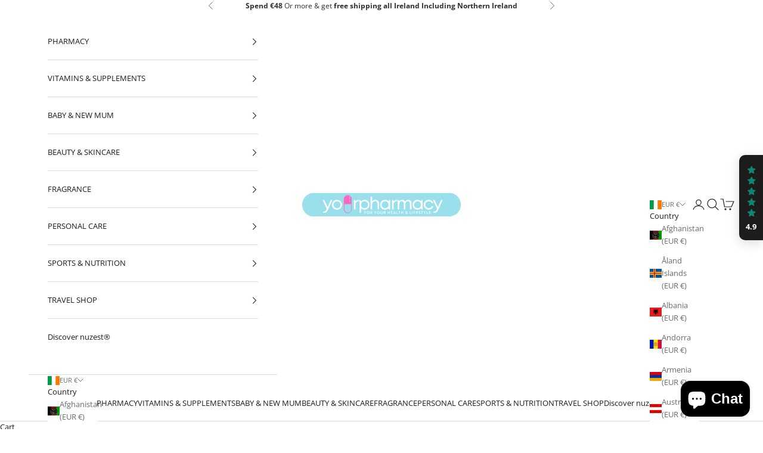

--- FILE ---
content_type: image/svg+xml
request_url: https://www.yourpharmacy.ie/cdn/shop/files/New_yourpharmacy_Logo.svg?v=1747655589&width=280
body_size: 5424
content:
<svg version="1.0" preserveAspectRatio="xMidYMid meet" height="80" viewBox="0 0 210 60" zoomAndPan="magnify" width="280" xmlns:xlink="http://www.w3.org/1999/xlink" xmlns="http://www.w3.org/2000/svg"><defs><g></g><clipPath id="138a69caea"><path clip-rule="nonzero" d="M 1.496094 14.472656 L 208.542969 14.472656 L 208.542969 45.527344 L 1.496094 45.527344 Z M 1.496094 14.472656"></path></clipPath><clipPath id="2b47bee3f0"><path clip-rule="nonzero" d="M 192.976562 14.472656 C 201.550781 14.472656 208.503906 21.425781 208.503906 30 C 208.503906 38.574219 201.550781 45.527344 192.976562 45.527344 L 17.023438 45.527344 C 8.449219 45.527344 1.496094 38.574219 1.496094 30 C 1.496094 21.425781 8.449219 14.472656 17.023438 14.472656 Z M 192.976562 14.472656"></path></clipPath><clipPath id="340e823e3f"><path clip-rule="nonzero" d="M 55 17 L 67 17 L 67 42 L 55 42 Z M 55 17"></path></clipPath><clipPath id="fd0bcd8a16"><path clip-rule="nonzero" d="M 46.652344 29.613281 L 60.96875 15.296875 L 74.757812 29.082031 L 60.441406 43.402344 Z M 46.652344 29.613281"></path></clipPath><clipPath id="16ad437a1e"><path clip-rule="nonzero" d="M 46.652344 29.613281 L 60.96875 15.296875 L 74.757812 29.082031 L 60.441406 43.402344 Z M 46.652344 29.613281"></path></clipPath><clipPath id="15f2246e52"><path clip-rule="nonzero" d="M 56 17 L 66 17 L 66 30 L 56 30 Z M 56 17"></path></clipPath><clipPath id="225e352f77"><path clip-rule="nonzero" d="M 46.652344 29.613281 L 60.96875 15.296875 L 74.757812 29.082031 L 60.441406 43.402344 Z M 46.652344 29.613281"></path></clipPath><clipPath id="89cf575688"><path clip-rule="nonzero" d="M 46.652344 29.613281 L 60.96875 15.296875 L 74.757812 29.082031 L 60.441406 43.402344 Z M 46.652344 29.613281"></path></clipPath></defs><g clip-path="url(#138a69caea)"><g clip-path="url(#2b47bee3f0)"><path fill-rule="nonzero" fill-opacity="1" d="M 1.496094 14.472656 L 208.542969 14.472656 L 208.542969 45.527344 L 1.496094 45.527344 Z M 1.496094 14.472656" fill="#99dfec"></path></g></g><g clip-path="url(#340e823e3f)"><g clip-path="url(#fd0bcd8a16)"><g clip-path="url(#16ad437a1e)"><path fill-rule="nonzero" fill-opacity="1" d="M 64.042969 18.476562 L 64.042969 19.40625 C 64.925781 20.222656 65.472656 21.390625 65.472656 22.683594 L 65.472656 35.894531 C 65.472656 37.089844 65.007812 38.214844 64.160156 39.0625 C 63.316406 39.910156 62.191406 40.375 60.992188 40.375 C 59.796875 40.375 58.671875 39.910156 57.828125 39.0625 C 56.980469 38.214844 56.515625 37.089844 56.515625 35.894531 L 56.515625 22.683594 C 56.515625 21.488281 56.980469 20.363281 57.828125 19.515625 C 58.671875 18.667969 59.796875 18.203125 60.992188 18.203125 C 61.835938 18.203125 62.625 18.4375 63.300781 18.84375 L 63.300781 18.128906 C 63.300781 18.097656 63.304688 18.066406 63.3125 18.035156 C 62.617188 17.683594 61.828125 17.484375 60.992188 17.484375 C 59.605469 17.484375 58.300781 18.027344 57.320312 19.007812 C 56.335938 19.992188 55.796875 21.296875 55.796875 22.683594 L 55.796875 35.894531 C 55.796875 38.761719 58.128906 41.09375 60.996094 41.09375 C 62.382812 41.09375 63.6875 40.550781 64.667969 39.570312 C 65.652344 38.585938 66.191406 37.28125 66.191406 35.894531 L 66.191406 22.683594 C 66.191406 20.957031 65.34375 19.421875 64.042969 18.476562 Z M 64.042969 18.476562" fill="#ff66c4"></path></g></g></g><g clip-path="url(#15f2246e52)"><g clip-path="url(#225e352f77)"><g clip-path="url(#89cf575688)"><path fill-rule="nonzero" fill-opacity="1" d="M 64.046875 18.929688 L 64.039062 22.914062 C 64.039062 23.011719 63.996094 23.101562 63.933594 23.164062 C 63.867188 23.230469 63.777344 23.269531 63.679688 23.269531 C 63.480469 23.269531 63.320312 23.109375 63.320312 22.910156 L 63.332031 18.445312 C 63.328125 18.445312 63.328125 18.445312 63.328125 18.445312 C 63.242188 18.398438 63.15625 18.351562 63.070312 18.3125 C 63.0625 18.308594 63.058594 18.308594 63.054688 18.304688 C 62.976562 18.269531 62.898438 18.234375 62.820312 18.203125 C 62.796875 18.191406 62.777344 18.183594 62.753906 18.175781 C 62.6875 18.152344 62.621094 18.125 62.554688 18.101562 C 62.53125 18.09375 62.507812 18.085938 62.484375 18.078125 C 62.40625 18.054688 62.324219 18.03125 62.242188 18.007812 C 62.234375 18.007812 62.226562 18.003906 62.214844 18 C 62.125 17.976562 62.035156 17.957031 61.941406 17.9375 C 61.917969 17.933594 61.894531 17.929688 61.871094 17.925781 C 61.800781 17.914062 61.734375 17.902344 61.664062 17.890625 C 61.632812 17.886719 61.601562 17.882812 61.570312 17.878906 C 61.503906 17.871094 61.4375 17.867188 61.371094 17.859375 C 61.339844 17.859375 61.3125 17.855469 61.28125 17.855469 C 61.1875 17.847656 61.097656 17.84375 61.003906 17.84375 C 61 17.84375 60.996094 17.84375 60.992188 17.84375 C 60.441406 17.84375 59.910156 17.9375 59.417969 18.109375 C 57.519531 18.761719 56.15625 20.5625 56.15625 22.683594 L 56.15625 29.289062 L 65.832031 29.289062 L 65.832031 22.683594 C 65.832031 21.347656 65.289062 20.136719 64.414062 19.261719 C 64.296875 19.144531 64.175781 19.035156 64.046875 18.929688 Z M 64.078125 25.722656 C 63.832031 25.96875 63.429688 25.96875 63.183594 25.722656 C 62.9375 25.472656 62.933594 25.074219 63.183594 24.824219 C 63.429688 24.578125 63.832031 24.578125 64.078125 24.824219 C 64.324219 25.074219 64.324219 25.472656 64.078125 25.722656 Z M 64.078125 25.722656" fill="#ff66c4"></path></g></g></g><g fill-opacity="1" fill="#ffffff"><g transform="translate(27.854535, 36.195326)"><g><path d="M 10.953125 -12.3125 L 13.03125 -12.3125 L 7.15625 0.5 C 6.71875 1.476562 6.273438 2.25 5.828125 2.8125 C 5.378906 3.382812 4.875 3.789062 4.3125 4.03125 C 3.757812 4.28125 3.097656 4.40625 2.328125 4.40625 L 1.15625 4.40625 L 1.15625 2.640625 L 2.171875 2.640625 C 2.710938 2.640625 3.15625 2.566406 3.5 2.421875 C 3.851562 2.285156 4.171875 2.035156 4.453125 1.671875 C 4.734375 1.304688 5.046875 0.78125 5.390625 0.09375 L 5.8125 -0.84375 L 0.34375 -12.3125 L 2.46875 -12.3125 L 6.84375 -2.984375 Z M 10.953125 -12.3125"></path></g></g></g><g fill-opacity="1" fill="#ffffff"><g transform="translate(39.439385, 36.195326)"><g><path d="M 7.5 0.28125 C 6.257812 0.28125 5.144531 0 4.15625 -0.5625 C 3.175781 -1.132812 2.398438 -1.898438 1.828125 -2.859375 C 1.265625 -3.828125 0.984375 -4.925781 0.984375 -6.15625 C 0.984375 -7.382812 1.265625 -8.484375 1.828125 -9.453125 C 2.398438 -10.429688 3.175781 -11.195312 4.15625 -11.75 C 5.144531 -12.3125 6.257812 -12.59375 7.5 -12.59375 C 8.75 -12.59375 9.867188 -12.3125 10.859375 -11.75 C 11.847656 -11.1875 12.625 -10.421875 13.1875 -9.453125 C 13.757812 -8.484375 14.046875 -7.382812 14.046875 -6.15625 C 14.046875 -4.925781 13.757812 -3.828125 13.1875 -2.859375 C 12.625 -1.898438 11.847656 -1.132812 10.859375 -0.5625 C 9.867188 0 8.75 0.28125 7.5 0.28125 Z M 7.5 -1.59375 C 8.382812 -1.59375 9.164062 -1.789062 9.84375 -2.1875 C 10.53125 -2.582031 11.070312 -3.125 11.46875 -3.8125 C 11.863281 -4.5 12.0625 -5.28125 12.0625 -6.15625 C 12.0625 -7.039062 11.863281 -7.820312 11.46875 -8.5 C 11.070312 -9.1875 10.53125 -9.726562 9.84375 -10.125 C 9.164062 -10.519531 8.382812 -10.71875 7.5 -10.71875 C 6.625 -10.71875 5.84375 -10.519531 5.15625 -10.125 C 4.46875 -9.726562 3.929688 -9.1875 3.546875 -8.5 C 3.160156 -7.820312 2.96875 -7.039062 2.96875 -6.15625 C 2.96875 -5.28125 3.160156 -4.5 3.546875 -3.8125 C 3.929688 -3.125 4.46875 -2.582031 5.15625 -2.1875 C 5.851562 -1.789062 6.632812 -1.59375 7.5 -1.59375 Z M 7.5 -1.59375"></path></g></g></g><g fill-opacity="1" fill="#ffffff"><g transform="translate(53.123776, 36.195326)"><g></g></g></g><g fill-opacity="1" fill="#ffffff"><g transform="translate(57.753113, 36.195326)"><g></g></g></g><g fill-opacity="1" fill="#ffffff"><g transform="translate(62.38245, 36.195326)"><g></g></g></g><g fill-opacity="1" fill="#ffffff"><g transform="translate(67.013773, 36.195326)"><g><path d="M 7.578125 -12.390625 L 8.671875 -12.390625 L 8.671875 -10.546875 L 7.421875 -10.546875 C 6.285156 -10.546875 5.414062 -10.203125 4.8125 -9.515625 C 4.207031 -8.828125 3.90625 -7.882812 3.90625 -6.6875 L 3.90625 0 L 1.96875 0 L 1.96875 -12.3125 L 3.328125 -12.3125 L 3.65625 -10.453125 C 4.09375 -11.078125 4.632812 -11.554688 5.28125 -11.890625 C 5.925781 -12.222656 6.691406 -12.390625 7.578125 -12.390625 Z M 7.578125 -12.390625"></path></g></g></g><g fill-opacity="1" fill="#ffffff"><g transform="translate(74.470929, 36.195326)"><g><path d="M 8.484375 -12.59375 C 9.710938 -12.59375 10.800781 -12.3125 11.75 -11.75 C 12.707031 -11.1875 13.457031 -10.421875 14 -9.453125 C 14.550781 -8.484375 14.828125 -7.382812 14.828125 -6.15625 C 14.828125 -4.9375 14.550781 -3.84375 14 -2.875 C 13.457031 -1.90625 12.707031 -1.132812 11.75 -0.5625 C 10.800781 0 9.710938 0.28125 8.484375 0.28125 C 7.578125 0.28125 6.726562 0.109375 5.9375 -0.234375 C 5.144531 -0.578125 4.46875 -1.046875 3.90625 -1.640625 L 3.90625 4.40625 L 1.96875 4.40625 L 1.96875 -12.3125 L 3.28125 -12.3125 L 3.671875 -10.421875 C 4.253906 -11.085938 4.957031 -11.613281 5.78125 -12 C 6.613281 -12.394531 7.515625 -12.59375 8.484375 -12.59375 Z M 8.34375 -1.59375 C 9.21875 -1.59375 9.992188 -1.789062 10.671875 -2.1875 C 11.359375 -2.582031 11.894531 -3.125 12.28125 -3.8125 C 12.664062 -4.507812 12.859375 -5.289062 12.859375 -6.15625 C 12.859375 -7.019531 12.664062 -7.796875 12.28125 -8.484375 C 11.894531 -9.179688 11.359375 -9.726562 10.671875 -10.125 C 9.992188 -10.519531 9.21875 -10.71875 8.34375 -10.71875 C 7.476562 -10.71875 6.703125 -10.515625 6.015625 -10.109375 C 5.335938 -9.710938 4.800781 -9.171875 4.40625 -8.484375 C 4.007812 -7.796875 3.8125 -7.019531 3.8125 -6.15625 C 3.8125 -5.289062 4.007812 -4.515625 4.40625 -3.828125 C 4.800781 -3.148438 5.335938 -2.609375 6.015625 -2.203125 C 6.703125 -1.796875 7.476562 -1.59375 8.34375 -1.59375 Z M 8.34375 -1.59375"></path></g></g></g><g fill-opacity="1" fill="#ffffff"><g transform="translate(88.929219, 36.195326)"><g><path d="M 8.125 -12.59375 C 9.582031 -12.59375 10.734375 -12.125 11.578125 -11.1875 C 12.429688 -10.25 12.859375 -8.976562 12.859375 -7.375 L 12.859375 0 L 10.921875 0 L 10.921875 -6.90625 C 10.921875 -8.175781 10.632812 -9.144531 10.0625 -9.8125 C 9.5 -10.476562 8.6875 -10.8125 7.625 -10.8125 C 6.914062 -10.8125 6.28125 -10.628906 5.71875 -10.265625 C 5.15625 -9.910156 4.710938 -9.421875 4.390625 -8.796875 C 4.066406 -8.179688 3.90625 -7.492188 3.90625 -6.734375 L 3.90625 0 L 1.96875 0 L 1.96875 -16.71875 L 3.90625 -16.71875 L 3.90625 -10.65625 C 4.375 -11.257812 4.96875 -11.734375 5.6875 -12.078125 C 6.414062 -12.421875 7.226562 -12.59375 8.125 -12.59375 Z M 8.125 -12.59375"></path></g></g></g><g fill-opacity="1" fill="#ffffff"><g transform="translate(102.224455, 36.195326)"><g><path d="M 12.453125 -12.3125 L 14 -12.3125 L 14 0 L 12.390625 0 L 12.1875 -1.875 C 11.625 -1.195312 10.925781 -0.664062 10.09375 -0.28125 C 9.257812 0.09375 8.34375 0.28125 7.34375 0.28125 C 6.144531 0.28125 5.0625 0 4.09375 -0.5625 C 3.125 -1.132812 2.363281 -1.90625 1.8125 -2.875 C 1.257812 -3.84375 0.984375 -4.9375 0.984375 -6.15625 C 0.984375 -7.382812 1.257812 -8.484375 1.8125 -9.453125 C 2.363281 -10.421875 3.125 -11.1875 4.09375 -11.75 C 5.0625 -12.3125 6.144531 -12.59375 7.34375 -12.59375 C 8.363281 -12.59375 9.285156 -12.394531 10.109375 -12 C 10.941406 -11.613281 11.640625 -11.085938 12.203125 -10.421875 Z M 7.5 -1.59375 C 8.375 -1.59375 9.148438 -1.789062 9.828125 -2.1875 C 10.515625 -2.582031 11.050781 -3.125 11.4375 -3.8125 C 11.820312 -4.507812 12.015625 -5.289062 12.015625 -6.15625 C 12.015625 -7.019531 11.820312 -7.796875 11.4375 -8.484375 C 11.050781 -9.179688 10.515625 -9.726562 9.828125 -10.125 C 9.148438 -10.519531 8.375 -10.71875 7.5 -10.71875 C 6.632812 -10.71875 5.859375 -10.515625 5.171875 -10.109375 C 4.492188 -9.710938 3.957031 -9.171875 3.5625 -8.484375 C 3.164062 -7.796875 2.96875 -7.019531 2.96875 -6.15625 C 2.96875 -5.289062 3.164062 -4.515625 3.5625 -3.828125 C 3.957031 -3.148438 4.492188 -2.609375 5.171875 -2.203125 C 5.859375 -1.796875 6.632812 -1.59375 7.5 -1.59375 Z M 7.5 -1.59375"></path></g></g></g><g fill-opacity="1" fill="#ffffff"><g transform="translate(116.819573, 36.195326)"><g><path d="M 7.578125 -12.390625 L 8.671875 -12.390625 L 8.671875 -10.546875 L 7.421875 -10.546875 C 6.285156 -10.546875 5.414062 -10.203125 4.8125 -9.515625 C 4.207031 -8.828125 3.90625 -7.882812 3.90625 -6.6875 L 3.90625 0 L 1.96875 0 L 1.96875 -12.3125 L 3.328125 -12.3125 L 3.65625 -10.453125 C 4.09375 -11.078125 4.632812 -11.554688 5.28125 -11.890625 C 5.925781 -12.222656 6.691406 -12.390625 7.578125 -12.390625 Z M 7.578125 -12.390625"></path></g></g></g><g fill-opacity="1" fill="#ffffff"><g transform="translate(124.276732, 36.195326)"><g><path d="M 15.5625 -12.59375 C 16.4375 -12.59375 17.195312 -12.390625 17.84375 -11.984375 C 18.5 -11.585938 19.003906 -11.035156 19.359375 -10.328125 C 19.710938 -9.617188 19.890625 -8.800781 19.890625 -7.875 L 19.890625 0 L 17.953125 0 L 17.953125 -7.28125 C 17.953125 -8.382812 17.707031 -9.25 17.21875 -9.875 C 16.738281 -10.5 16.054688 -10.8125 15.171875 -10.8125 C 14.578125 -10.8125 14.03125 -10.632812 13.53125 -10.28125 C 13.03125 -9.9375 12.628906 -9.460938 12.328125 -8.859375 C 12.035156 -8.265625 11.890625 -7.585938 11.890625 -6.828125 L 11.890625 0 L 9.984375 0 L 9.984375 -7.28125 C 9.984375 -8.382812 9.738281 -9.25 9.25 -9.875 C 8.757812 -10.5 8.070312 -10.8125 7.1875 -10.8125 C 6.582031 -10.8125 6.03125 -10.632812 5.53125 -10.28125 C 5.039062 -9.9375 4.644531 -9.460938 4.34375 -8.859375 C 4.050781 -8.265625 3.90625 -7.585938 3.90625 -6.828125 L 3.90625 0 L 1.96875 0 L 1.96875 -12.3125 L 3.359375 -12.3125 L 3.671875 -10.625 C 4.140625 -11.238281 4.71875 -11.71875 5.40625 -12.0625 C 6.101562 -12.414062 6.84375 -12.59375 7.625 -12.59375 C 8.488281 -12.59375 9.242188 -12.382812 9.890625 -11.96875 C 10.546875 -11.550781 11.046875 -10.976562 11.390625 -10.25 C 11.859375 -10.976562 12.457031 -11.550781 13.1875 -11.96875 C 13.925781 -12.382812 14.71875 -12.59375 15.5625 -12.59375 Z M 15.5625 -12.59375"></path></g></g></g><g fill-opacity="1" fill="#ffffff"><g transform="translate(144.595902, 36.195326)"><g><path d="M 12.453125 -12.3125 L 14 -12.3125 L 14 0 L 12.390625 0 L 12.1875 -1.875 C 11.625 -1.195312 10.925781 -0.664062 10.09375 -0.28125 C 9.257812 0.09375 8.34375 0.28125 7.34375 0.28125 C 6.144531 0.28125 5.0625 0 4.09375 -0.5625 C 3.125 -1.132812 2.363281 -1.90625 1.8125 -2.875 C 1.257812 -3.84375 0.984375 -4.9375 0.984375 -6.15625 C 0.984375 -7.382812 1.257812 -8.484375 1.8125 -9.453125 C 2.363281 -10.421875 3.125 -11.1875 4.09375 -11.75 C 5.0625 -12.3125 6.144531 -12.59375 7.34375 -12.59375 C 8.363281 -12.59375 9.285156 -12.394531 10.109375 -12 C 10.941406 -11.613281 11.640625 -11.085938 12.203125 -10.421875 Z M 7.5 -1.59375 C 8.375 -1.59375 9.148438 -1.789062 9.828125 -2.1875 C 10.515625 -2.582031 11.050781 -3.125 11.4375 -3.8125 C 11.820312 -4.507812 12.015625 -5.289062 12.015625 -6.15625 C 12.015625 -7.019531 11.820312 -7.796875 11.4375 -8.484375 C 11.050781 -9.179688 10.515625 -9.726562 9.828125 -10.125 C 9.148438 -10.519531 8.375 -10.71875 7.5 -10.71875 C 6.632812 -10.71875 5.859375 -10.515625 5.171875 -10.109375 C 4.492188 -9.710938 3.957031 -9.171875 3.5625 -8.484375 C 3.164062 -7.796875 2.96875 -7.019531 2.96875 -6.15625 C 2.96875 -5.289062 3.164062 -4.515625 3.5625 -3.828125 C 3.957031 -3.148438 4.492188 -2.609375 5.171875 -2.203125 C 5.859375 -1.796875 6.632812 -1.59375 7.5 -1.59375 Z M 7.5 -1.59375"></path></g></g></g><g fill-opacity="1" fill="#ffffff"><g transform="translate(159.19102, 36.195326)"><g><path d="M 7.390625 0.28125 C 6.171875 0.28125 5.078125 0 4.109375 -0.5625 C 3.148438 -1.132812 2.390625 -1.90625 1.828125 -2.875 C 1.265625 -3.84375 0.984375 -4.9375 0.984375 -6.15625 C 0.984375 -7.382812 1.265625 -8.484375 1.828125 -9.453125 C 2.390625 -10.421875 3.148438 -11.1875 4.109375 -11.75 C 5.078125 -12.3125 6.171875 -12.59375 7.390625 -12.59375 C 8.359375 -12.59375 9.25 -12.410156 10.0625 -12.046875 C 10.882812 -11.679688 11.578125 -11.164062 12.140625 -10.5 C 12.710938 -9.84375 13.125 -9.066406 13.375 -8.171875 L 11.453125 -8.171875 C 11.085938 -8.960938 10.539062 -9.582031 9.8125 -10.03125 C 9.09375 -10.488281 8.285156 -10.71875 7.390625 -10.71875 C 6.535156 -10.71875 5.773438 -10.515625 5.109375 -10.109375 C 4.441406 -9.710938 3.914062 -9.164062 3.53125 -8.46875 C 3.15625 -7.78125 2.96875 -7.007812 2.96875 -6.15625 C 2.96875 -5.300781 3.160156 -4.53125 3.546875 -3.84375 C 3.929688 -3.15625 4.457031 -2.609375 5.125 -2.203125 C 5.800781 -1.796875 6.554688 -1.59375 7.390625 -1.59375 C 8.285156 -1.59375 9.085938 -1.820312 9.796875 -2.28125 C 10.503906 -2.75 11.046875 -3.394531 11.421875 -4.21875 L 13.390625 -4.21875 C 13.148438 -3.3125 12.738281 -2.519531 12.15625 -1.84375 C 11.582031 -1.175781 10.882812 -0.65625 10.0625 -0.28125 C 9.238281 0.09375 8.347656 0.28125 7.390625 0.28125 Z M 7.390625 0.28125"></path></g></g></g><g fill-opacity="1" fill="#ffffff"><g transform="translate(171.779296, 36.195326)"><g><path d="M 10.953125 -12.3125 L 13.03125 -12.3125 L 7.15625 0.5 C 6.71875 1.476562 6.273438 2.25 5.828125 2.8125 C 5.378906 3.382812 4.875 3.789062 4.3125 4.03125 C 3.757812 4.28125 3.097656 4.40625 2.328125 4.40625 L 1.15625 4.40625 L 1.15625 2.640625 L 2.171875 2.640625 C 2.710938 2.640625 3.15625 2.566406 3.5 2.421875 C 3.851562 2.285156 4.171875 2.035156 4.453125 1.671875 C 4.734375 1.304688 5.046875 0.78125 5.390625 0.09375 L 5.8125 -0.84375 L 0.34375 -12.3125 L 2.46875 -12.3125 L 6.84375 -2.984375 Z M 10.953125 -12.3125"></path></g></g></g><g fill-opacity="1" fill="#ffffff"><g transform="translate(82.484706, 42.034744)"><g><path d="M 0.421875 0 L 0.421875 -3.40625 L 2.546875 -3.40625 L 2.546875 -2.859375 L 1 -2.859375 L 1 -1.875 L 2.375 -1.875 L 2.375 -1.34375 L 1 -1.34375 L 1 0 Z M 0.421875 0"></path></g></g></g><g fill-opacity="1" fill="#ffffff"><g transform="translate(85.694737, 42.034744)"><g><path d="M 2 0.0625 C 1.738281 0.0625 1.5 0.0195312 1.28125 -0.0625 C 1.0625 -0.15625 0.875 -0.28125 0.71875 -0.4375 C 0.5625 -0.601562 0.441406 -0.789062 0.359375 -1 C 0.273438 -1.21875 0.234375 -1.453125 0.234375 -1.703125 C 0.234375 -2.046875 0.304688 -2.347656 0.453125 -2.609375 C 0.609375 -2.878906 0.816406 -3.085938 1.078125 -3.234375 C 1.347656 -3.390625 1.65625 -3.46875 2 -3.46875 C 2.351562 -3.46875 2.660156 -3.390625 2.921875 -3.234375 C 3.191406 -3.085938 3.398438 -2.878906 3.546875 -2.609375 C 3.691406 -2.347656 3.765625 -2.046875 3.765625 -1.703125 C 3.765625 -1.453125 3.722656 -1.21875 3.640625 -1 C 3.554688 -0.789062 3.4375 -0.601562 3.28125 -0.4375 C 3.125 -0.28125 2.9375 -0.15625 2.71875 -0.0625 C 2.5 0.0195312 2.257812 0.0625 2 0.0625 Z M 2 -0.46875 C 2.238281 -0.46875 2.445312 -0.519531 2.625 -0.625 C 2.800781 -0.738281 2.9375 -0.890625 3.03125 -1.078125 C 3.125 -1.265625 3.171875 -1.472656 3.171875 -1.703125 C 3.171875 -1.941406 3.125 -2.148438 3.03125 -2.328125 C 2.9375 -2.515625 2.800781 -2.660156 2.625 -2.765625 C 2.445312 -2.878906 2.238281 -2.9375 2 -2.9375 C 1.757812 -2.9375 1.550781 -2.878906 1.375 -2.765625 C 1.207031 -2.660156 1.070312 -2.515625 0.96875 -2.328125 C 0.875 -2.148438 0.828125 -1.941406 0.828125 -1.703125 C 0.828125 -1.472656 0.875 -1.265625 0.96875 -1.078125 C 1.070312 -0.890625 1.207031 -0.738281 1.375 -0.625 C 1.550781 -0.519531 1.757812 -0.46875 2 -0.46875 Z M 2 -0.46875"></path></g></g></g><g fill-opacity="1" fill="#ffffff"><g transform="translate(90.234779, 42.034744)"><g><path d="M 2.125 -1.359375 L 2.984375 -0.015625 L 2.984375 0 L 2.3125 0 L 1.515625 -1.296875 L 1 -1.296875 L 1 0 L 0.421875 0 L 0.421875 -3.40625 L 1.75 -3.40625 C 1.976562 -3.40625 2.175781 -3.359375 2.34375 -3.265625 C 2.519531 -3.171875 2.65625 -3.039062 2.75 -2.875 C 2.851562 -2.71875 2.90625 -2.539062 2.90625 -2.34375 C 2.90625 -2.101562 2.832031 -1.894531 2.6875 -1.71875 C 2.550781 -1.539062 2.363281 -1.421875 2.125 -1.359375 Z M 1 -1.78125 L 1.6875 -1.78125 C 1.882812 -1.78125 2.035156 -1.828125 2.140625 -1.921875 C 2.253906 -2.023438 2.3125 -2.160156 2.3125 -2.328125 C 2.3125 -2.484375 2.253906 -2.613281 2.140625 -2.71875 C 2.023438 -2.832031 1.878906 -2.890625 1.703125 -2.890625 L 1 -2.890625 Z M 1 -1.78125"></path></g></g></g><g fill-opacity="1" fill="#ffffff"><g transform="translate(93.899809, 42.034744)"><g></g></g></g><g fill-opacity="1" fill="#ffffff"><g transform="translate(95.349816, 42.034744)"><g><path d="M 2.46875 -3.40625 L 3.140625 -3.40625 L 3.140625 -3.390625 L 1.90625 -1.46875 L 1.90625 0 L 1.3125 0 L 1.3125 -1.46875 L 0.078125 -3.390625 L 0.078125 -3.40625 L 0.75 -3.40625 L 1.359375 -2.4375 C 1.410156 -2.351562 1.457031 -2.273438 1.5 -2.203125 C 1.539062 -2.128906 1.578125 -2.050781 1.609375 -1.96875 C 1.648438 -2.050781 1.691406 -2.128906 1.734375 -2.203125 C 1.773438 -2.285156 1.820312 -2.363281 1.875 -2.4375 Z M 2.46875 -3.40625"></path></g></g></g><g fill-opacity="1" fill="#ffffff"><g transform="translate(98.85485, 42.034744)"><g><path d="M 2 0.0625 C 1.738281 0.0625 1.5 0.0195312 1.28125 -0.0625 C 1.0625 -0.15625 0.875 -0.28125 0.71875 -0.4375 C 0.5625 -0.601562 0.441406 -0.789062 0.359375 -1 C 0.273438 -1.21875 0.234375 -1.453125 0.234375 -1.703125 C 0.234375 -2.046875 0.304688 -2.347656 0.453125 -2.609375 C 0.609375 -2.878906 0.816406 -3.085938 1.078125 -3.234375 C 1.347656 -3.390625 1.65625 -3.46875 2 -3.46875 C 2.351562 -3.46875 2.660156 -3.390625 2.921875 -3.234375 C 3.191406 -3.085938 3.398438 -2.878906 3.546875 -2.609375 C 3.691406 -2.347656 3.765625 -2.046875 3.765625 -1.703125 C 3.765625 -1.453125 3.722656 -1.21875 3.640625 -1 C 3.554688 -0.789062 3.4375 -0.601562 3.28125 -0.4375 C 3.125 -0.28125 2.9375 -0.15625 2.71875 -0.0625 C 2.5 0.0195312 2.257812 0.0625 2 0.0625 Z M 2 -0.46875 C 2.238281 -0.46875 2.445312 -0.519531 2.625 -0.625 C 2.800781 -0.738281 2.9375 -0.890625 3.03125 -1.078125 C 3.125 -1.265625 3.171875 -1.472656 3.171875 -1.703125 C 3.171875 -1.941406 3.125 -2.148438 3.03125 -2.328125 C 2.9375 -2.515625 2.800781 -2.660156 2.625 -2.765625 C 2.445312 -2.878906 2.238281 -2.9375 2 -2.9375 C 1.757812 -2.9375 1.550781 -2.878906 1.375 -2.765625 C 1.207031 -2.660156 1.070312 -2.515625 0.96875 -2.328125 C 0.875 -2.148438 0.828125 -1.941406 0.828125 -1.703125 C 0.828125 -1.472656 0.875 -1.265625 0.96875 -1.078125 C 1.070312 -0.890625 1.207031 -0.738281 1.375 -0.625 C 1.550781 -0.519531 1.757812 -0.46875 2 -0.46875 Z M 2 -0.46875"></path></g></g></g><g fill-opacity="1" fill="#ffffff"><g transform="translate(103.394891, 42.034744)"><g><path d="M 1.734375 0.0625 C 1.460938 0.0625 1.222656 0.015625 1.015625 -0.078125 C 0.816406 -0.179688 0.65625 -0.328125 0.53125 -0.515625 C 0.414062 -0.703125 0.359375 -0.929688 0.359375 -1.203125 L 0.359375 -3.40625 L 0.953125 -3.40625 L 0.953125 -1.25 C 0.953125 -0.988281 1.019531 -0.789062 1.15625 -0.65625 C 1.300781 -0.53125 1.492188 -0.46875 1.734375 -0.46875 C 1.960938 -0.46875 2.144531 -0.53125 2.28125 -0.65625 C 2.425781 -0.789062 2.5 -0.988281 2.5 -1.25 L 2.5 -3.40625 L 3.09375 -3.40625 L 3.09375 -1.203125 C 3.09375 -0.929688 3.03125 -0.703125 2.90625 -0.515625 C 2.789062 -0.328125 2.628906 -0.179688 2.421875 -0.078125 C 2.222656 0.015625 1.992188 0.0625 1.734375 0.0625 Z M 1.734375 0.0625"></path></g></g></g><g fill-opacity="1" fill="#ffffff"><g transform="translate(107.389925, 42.034744)"><g><path d="M 2.125 -1.359375 L 2.984375 -0.015625 L 2.984375 0 L 2.3125 0 L 1.515625 -1.296875 L 1 -1.296875 L 1 0 L 0.421875 0 L 0.421875 -3.40625 L 1.75 -3.40625 C 1.976562 -3.40625 2.175781 -3.359375 2.34375 -3.265625 C 2.519531 -3.171875 2.65625 -3.039062 2.75 -2.875 C 2.851562 -2.71875 2.90625 -2.539062 2.90625 -2.34375 C 2.90625 -2.101562 2.832031 -1.894531 2.6875 -1.71875 C 2.550781 -1.539062 2.363281 -1.421875 2.125 -1.359375 Z M 1 -1.78125 L 1.6875 -1.78125 C 1.882812 -1.78125 2.035156 -1.828125 2.140625 -1.921875 C 2.253906 -2.023438 2.3125 -2.160156 2.3125 -2.328125 C 2.3125 -2.484375 2.253906 -2.613281 2.140625 -2.71875 C 2.023438 -2.832031 1.878906 -2.890625 1.703125 -2.890625 L 1 -2.890625 Z M 1 -1.78125"></path></g></g></g><g fill-opacity="1" fill="#ffffff"><g transform="translate(111.054955, 42.034744)"><g></g></g></g><g fill-opacity="1" fill="#ffffff"><g transform="translate(112.719964, 42.034744)"><g><path d="M 0.421875 0 L 0.421875 -3.40625 L 1 -3.40625 L 1 -1.984375 L 2.65625 -1.984375 L 2.65625 -3.40625 L 3.25 -3.40625 L 3.25 0 L 2.65625 0 L 2.65625 -1.4375 L 1 -1.4375 L 1 0 Z M 0.421875 0"></path></g></g></g><g fill-opacity="1" fill="#ffffff"><g transform="translate(116.925004, 42.034744)"><g><path d="M 1 -0.515625 L 2.59375 -0.515625 L 2.59375 0 L 0.421875 0 L 0.421875 -3.40625 L 2.5625 -3.40625 L 2.5625 -2.875 L 1 -2.875 L 1 -1.984375 L 2.359375 -1.984375 L 2.359375 -1.46875 L 1 -1.46875 Z M 1 -0.515625"></path></g></g></g><g fill-opacity="1" fill="#ffffff"><g transform="translate(120.27003, 42.034744)"><g><path d="M 1.8125 -3.421875 L 3.40625 -0.015625 L 3.40625 0 L 2.796875 0 L 2.515625 -0.609375 L 0.921875 -0.609375 L 0.640625 0 L 0.03125 0 L 0.03125 -0.015625 L 1.625 -3.421875 Z M 1.71875 -2.46875 C 1.675781 -2.363281 1.632812 -2.265625 1.59375 -2.171875 C 1.5625 -2.078125 1.523438 -1.984375 1.484375 -1.890625 L 1.125 -1.078125 L 2.3125 -1.078125 L 1.953125 -1.890625 C 1.910156 -1.984375 1.867188 -2.078125 1.828125 -2.171875 C 1.796875 -2.265625 1.757812 -2.363281 1.71875 -2.46875 Z M 1.71875 -2.46875"></path></g></g></g><g fill-opacity="1" fill="#ffffff"><g transform="translate(124.245068, 42.034744)"><g><path d="M 0.421875 0 L 0.421875 -3.40625 L 1 -3.40625 L 1 -0.546875 L 2.484375 -0.546875 L 2.484375 0 Z M 0.421875 0"></path></g></g></g><g fill-opacity="1" fill="#ffffff"><g transform="translate(126.930093, 42.034744)"><g><path d="M 2.609375 -3.40625 L 2.609375 -2.859375 L 1.65625 -2.859375 L 1.65625 0 L 1.0625 0 L 1.0625 -2.859375 L 0.09375 -2.859375 L 0.09375 -3.40625 Z M 2.609375 -3.40625"></path></g></g></g><g fill-opacity="1" fill="#ffffff"><g transform="translate(130.18012, 42.034744)"><g><path d="M 0.421875 0 L 0.421875 -3.40625 L 1 -3.40625 L 1 -1.984375 L 2.65625 -1.984375 L 2.65625 -3.40625 L 3.25 -3.40625 L 3.25 0 L 2.65625 0 L 2.65625 -1.4375 L 1 -1.4375 L 1 0 Z M 0.421875 0"></path></g></g></g><g fill-opacity="1" fill="#ffffff"><g transform="translate(134.38516, 42.034744)"><g></g></g></g><g fill-opacity="1" fill="#ffffff"><g transform="translate(136.050172, 42.034744)"><g><path d="M 1.265625 0.0625 C 1.035156 0.0625 0.84375 0.0234375 0.6875 -0.046875 C 0.53125 -0.128906 0.410156 -0.234375 0.328125 -0.359375 C 0.242188 -0.492188 0.203125 -0.640625 0.203125 -0.796875 C 0.203125 -0.984375 0.257812 -1.164062 0.375 -1.34375 C 0.488281 -1.519531 0.660156 -1.675781 0.890625 -1.8125 C 0.773438 -1.945312 0.679688 -2.078125 0.609375 -2.203125 C 0.546875 -2.328125 0.515625 -2.457031 0.515625 -2.59375 C 0.515625 -2.75 0.554688 -2.890625 0.640625 -3.015625 C 0.722656 -3.148438 0.832031 -3.253906 0.96875 -3.328125 C 1.113281 -3.410156 1.289062 -3.453125 1.5 -3.453125 C 1.664062 -3.453125 1.8125 -3.414062 1.9375 -3.34375 C 2.070312 -3.28125 2.175781 -3.191406 2.25 -3.078125 C 2.320312 -2.960938 2.359375 -2.832031 2.359375 -2.6875 C 2.359375 -2.476562 2.285156 -2.296875 2.140625 -2.140625 C 1.992188 -1.992188 1.8125 -1.859375 1.59375 -1.734375 L 2.25 -1.0625 C 2.3125 -1.175781 2.359375 -1.296875 2.390625 -1.421875 C 2.421875 -1.554688 2.4375 -1.675781 2.4375 -1.78125 L 2.953125 -1.78125 C 2.941406 -1.601562 2.90625 -1.414062 2.84375 -1.21875 C 2.789062 -1.03125 2.707031 -0.851562 2.59375 -0.6875 L 3.1875 -0.0625 L 2.6875 0.0625 L 2.296875 -0.34375 C 2.171875 -0.238281 2.019531 -0.144531 1.84375 -0.0625 C 1.664062 0.0195312 1.472656 0.0625 1.265625 0.0625 Z M 1.296875 -2.078125 C 1.441406 -2.160156 1.566406 -2.242188 1.671875 -2.328125 C 1.785156 -2.421875 1.84375 -2.535156 1.84375 -2.671875 C 1.84375 -2.753906 1.804688 -2.828125 1.734375 -2.890625 C 1.671875 -2.953125 1.582031 -2.984375 1.46875 -2.984375 C 1.332031 -2.984375 1.226562 -2.941406 1.15625 -2.859375 C 1.082031 -2.785156 1.046875 -2.695312 1.046875 -2.59375 C 1.046875 -2.507812 1.066406 -2.425781 1.109375 -2.34375 C 1.148438 -2.257812 1.210938 -2.171875 1.296875 -2.078125 Z M 1.296875 -0.421875 C 1.429688 -0.421875 1.550781 -0.445312 1.65625 -0.5 C 1.769531 -0.5625 1.867188 -0.632812 1.953125 -0.71875 L 1.21875 -1.46875 C 1.0625 -1.382812 0.945312 -1.285156 0.875 -1.171875 C 0.8125 -1.054688 0.78125 -0.945312 0.78125 -0.84375 C 0.78125 -0.738281 0.820312 -0.640625 0.90625 -0.546875 C 1 -0.460938 1.128906 -0.421875 1.296875 -0.421875 Z M 1.296875 -0.421875"></path></g></g></g><g fill-opacity="1" fill="#ffffff"><g transform="translate(139.77521, 42.034744)"><g></g></g></g><g fill-opacity="1" fill="#ffffff"><g transform="translate(141.440223, 42.034744)"><g><path d="M 0.421875 0 L 0.421875 -3.40625 L 1 -3.40625 L 1 -0.546875 L 2.484375 -0.546875 L 2.484375 0 Z M 0.421875 0"></path></g></g></g><g fill-opacity="1" fill="#ffffff"><g transform="translate(144.585253, 42.034744)"><g><path d="M 0.421875 0 L 0.421875 -3.40625 L 1 -3.40625 L 1 0 Z M 0.421875 0"></path></g></g></g><g fill-opacity="1" fill="#ffffff"><g transform="translate(146.54527, 42.034744)"><g><path d="M 0.421875 0 L 0.421875 -3.40625 L 2.546875 -3.40625 L 2.546875 -2.859375 L 1 -2.859375 L 1 -1.875 L 2.375 -1.875 L 2.375 -1.34375 L 1 -1.34375 L 1 0 Z M 0.421875 0"></path></g></g></g><g fill-opacity="1" fill="#ffffff"><g transform="translate(149.7953, 42.034744)"><g><path d="M 1 -0.515625 L 2.59375 -0.515625 L 2.59375 0 L 0.421875 0 L 0.421875 -3.40625 L 2.5625 -3.40625 L 2.5625 -2.875 L 1 -2.875 L 1 -1.984375 L 2.359375 -1.984375 L 2.359375 -1.46875 L 1 -1.46875 Z M 1 -0.515625"></path></g></g></g><g fill-opacity="1" fill="#ffffff"><g transform="translate(153.115331, 42.034744)"><g><path d="M 1.453125 0.0625 C 1.222656 0.0625 1 0.0234375 0.78125 -0.046875 C 0.570312 -0.117188 0.382812 -0.21875 0.21875 -0.34375 L 0.484375 -0.8125 C 0.617188 -0.695312 0.765625 -0.609375 0.921875 -0.546875 C 1.085938 -0.484375 1.257812 -0.453125 1.4375 -0.453125 C 1.601562 -0.453125 1.75 -0.488281 1.875 -0.5625 C 2.007812 -0.644531 2.078125 -0.765625 2.078125 -0.921875 C 2.078125 -1.023438 2.039062 -1.109375 1.96875 -1.171875 C 1.90625 -1.242188 1.816406 -1.304688 1.703125 -1.359375 C 1.585938 -1.410156 1.46875 -1.457031 1.34375 -1.5 C 1.15625 -1.5625 0.984375 -1.632812 0.828125 -1.71875 C 0.671875 -1.8125 0.546875 -1.925781 0.453125 -2.0625 C 0.367188 -2.195312 0.328125 -2.351562 0.328125 -2.53125 C 0.328125 -2.726562 0.378906 -2.894531 0.484375 -3.03125 C 0.585938 -3.175781 0.722656 -3.285156 0.890625 -3.359375 C 1.066406 -3.429688 1.253906 -3.46875 1.453125 -3.46875 C 1.648438 -3.46875 1.835938 -3.441406 2.015625 -3.390625 C 2.191406 -3.335938 2.375 -3.25 2.5625 -3.125 L 2.3125 -2.6875 C 2.164062 -2.769531 2.023438 -2.832031 1.890625 -2.875 C 1.765625 -2.914062 1.628906 -2.9375 1.484375 -2.9375 C 1.335938 -2.9375 1.207031 -2.90625 1.09375 -2.84375 C 0.976562 -2.78125 0.921875 -2.6875 0.921875 -2.5625 C 0.921875 -2.457031 0.953125 -2.367188 1.015625 -2.296875 C 1.085938 -2.234375 1.175781 -2.175781 1.28125 -2.125 C 1.382812 -2.082031 1.5 -2.039062 1.625 -2 C 1.820312 -1.9375 2 -1.859375 2.15625 -1.765625 C 2.3125 -1.679688 2.4375 -1.570312 2.53125 -1.4375 C 2.625 -1.300781 2.671875 -1.132812 2.671875 -0.9375 C 2.671875 -0.726562 2.613281 -0.546875 2.5 -0.390625 C 2.394531 -0.242188 2.25 -0.128906 2.0625 -0.046875 C 1.882812 0.0234375 1.679688 0.0625 1.453125 0.0625 Z M 1.453125 0.0625"></path></g></g></g><g fill-opacity="1" fill="#ffffff"><g transform="translate(156.455363, 42.034744)"><g><path d="M 2.609375 -3.40625 L 2.609375 -2.859375 L 1.65625 -2.859375 L 1.65625 0 L 1.0625 0 L 1.0625 -2.859375 L 0.09375 -2.859375 L 0.09375 -3.40625 Z M 2.609375 -3.40625"></path></g></g></g><g fill-opacity="1" fill="#ffffff"><g transform="translate(159.705393, 42.034744)"><g><path d="M 2.46875 -3.40625 L 3.140625 -3.40625 L 3.140625 -3.390625 L 1.90625 -1.46875 L 1.90625 0 L 1.3125 0 L 1.3125 -1.46875 L 0.078125 -3.390625 L 0.078125 -3.40625 L 0.75 -3.40625 L 1.359375 -2.4375 C 1.410156 -2.351562 1.457031 -2.273438 1.5 -2.203125 C 1.539062 -2.128906 1.578125 -2.050781 1.609375 -1.96875 C 1.648438 -2.050781 1.691406 -2.128906 1.734375 -2.203125 C 1.773438 -2.285156 1.820312 -2.363281 1.875 -2.4375 Z M 2.46875 -3.40625"></path></g></g></g><g fill-opacity="1" fill="#ffffff"><g transform="translate(163.465431, 42.034744)"><g><path d="M 0.421875 0 L 0.421875 -3.40625 L 1 -3.40625 L 1 -0.546875 L 2.484375 -0.546875 L 2.484375 0 Z M 0.421875 0"></path></g></g></g><g fill-opacity="1" fill="#ffffff"><g transform="translate(166.610462, 42.034744)"><g><path d="M 1 -0.515625 L 2.59375 -0.515625 L 2.59375 0 L 0.421875 0 L 0.421875 -3.40625 L 2.5625 -3.40625 L 2.5625 -2.875 L 1 -2.875 L 1 -1.984375 L 2.359375 -1.984375 L 2.359375 -1.46875 L 1 -1.46875 Z M 1 -0.515625"></path></g></g></g></svg>

--- FILE ---
content_type: application/javascript
request_url: https://cdn-app.sealsubscriptions.com/shopify/public/js/seal-ac-module.js?v4&shop=yourpharm.myshopify.com&1768938215
body_size: 110427
content:


// Seal auto-charge app
var SealAC = (function(
	$,
	$_,
	GlobalUtility,
	GlobalTranslator,
	GlobalView,
	GlobalFormSelectors,
	GlobalRequirements,
	SealGlobal,
	ClientSpecifics,
	autoInjectWidgets,
	canShowWidgets,
	settings
) {
	
	var sellingPlanGroups 		= [{"options":[{"name":"Deliver Every"}],"name":"Subscribe & Save","selling_plans":[{"id":"690594283847","name":"Monthly Subscription Plan","options":[{"value":"Month"}],"price_adjustments":[{"value_type":"percentage","value":"0"}],"prePaidMultiplier":1,"description":"Save 10% Discount"},{"id":"690857967943","name":"2 Month Subscription Plan","options":[{"value":"2 Months"}],"price_adjustments":[{"value_type":"percentage","value":"0"}],"prePaidMultiplier":1,"description":"Save 5% Discount"},{"id":"690858000711","name":"3 Month Subscription","options":[{"value":"3 Months"}],"price_adjustments":[{"value_type":"percentage","value":"0"}],"prePaidMultiplier":1,"description":"Save 5% Discount"}],"product_variants":[{"product_id":"7803757592815","variant_id":false,"handle":"active-iron-pregnancy-plus-capsules","subscription_only":0},{"product_id":"6650345193652","variant_id":false,"handle":"optima-aloe-vera-digestive-aid-liquid-500ml","subscription_only":0},{"product_id":"6650372686004","variant_id":false,"handle":"wild-nutrition-botantical-menopasuse-complex-60-capsules","subscription_only":0},{"product_id":"9250672476487","variant_id":false,"handle":"cosrx-advanced-snail-92-all-in-one-cream-50g","subscription_only":0},{"product_id":"9250672542023","variant_id":false,"handle":"cosrx-advanced-snail-96-mucin-power-essence-100ml","subscription_only":0},{"product_id":"9250672607559","variant_id":false,"handle":"cosrx-aha-7-whitehead-power-liquid-100ml","subscription_only":0},{"product_id":"9250672640327","variant_id":false,"handle":"cosrx-aha-bha-clarifying-treatment-toner-150ml","subscription_only":0},{"product_id":"9250672673095","variant_id":false,"handle":"cosrx-bha-blackhead-power-liquid-100ml","subscription_only":0},{"product_id":"9250672410951","variant_id":false,"handle":"cosrx-clear-fit-master-18-patches","subscription_only":0},{"product_id":"9250672705863","variant_id":false,"handle":"cosrx-low-ph-good-morning-gel-cleanser-50ml","subscription_only":0},{"product_id":"9250672345415","variant_id":false,"handle":"cosrx-master-patch-basic-90-patches","subscription_only":0},{"product_id":"9250672312647","variant_id":false,"handle":"cosrx-master-patch-intensive-90-patches","subscription_only":0},{"product_id":"9250672247111","variant_id":false,"handle":"cosrx-one-step-green-calming-70-pads","subscription_only":0},{"product_id":"9250672181575","variant_id":false,"handle":"cosrx-one-step-moisture-up-70-pads","subscription_only":0},{"product_id":"9250672050503","variant_id":false,"handle":"cosrx-one-step-original-clear-70-pads","subscription_only":0},{"product_id":"9351292387655","variant_id":false,"handle":"together-health\u00ae-organic-seaweed-iodine-30-capsules","subscription_only":0},{"product_id":"9666143125831","variant_id":false,"handle":"true-natural-goodnesss-whey-protein","subscription_only":0},{"product_id":"6650347585716","variant_id":false,"handle":"a-vogel-dormeasan\u00ae-valerian-hops-oral-drops-50ml","subscription_only":0},{"product_id":"6650345259188","variant_id":false,"handle":"a-vogel-menoforce\u00ae-tablets","subscription_only":0},{"product_id":"6650348830900","variant_id":false,"handle":"a-vogel-milk-thistle-complex-60-tablets","subscription_only":0},{"product_id":"6650348241076","variant_id":false,"handle":"a-vogel-passiflora-complex-50ml","subscription_only":0},{"product_id":"7803764769007","variant_id":false,"handle":"active-immune-immune-for-kids-orange-flavoured-chews","subscription_only":0},{"product_id":"7803769553135","variant_id":false,"handle":"active-immune-immune","subscription_only":0},{"product_id":"9536882966855","variant_id":false,"handle":"active-iron-pregnancy-plus-90s","subscription_only":0},{"product_id":"6860943589556","variant_id":false,"handle":"active-iron-b-complex-men-60s-60","subscription_only":0},{"product_id":"6860943556788","variant_id":false,"handle":"active-iron-b-complex-women-capsules","subscription_only":0},{"product_id":"6650344898740","variant_id":false,"handle":"active-iron-iron-food-supplement-30-capsules","subscription_only":0},{"product_id":"6860938150068","variant_id":false,"handle":"active-iron-pregnancy-30-capsules","subscription_only":0},{"product_id":"6818043363508","variant_id":false,"handle":"aloe-pura-org-aloe-vera-lotion","subscription_only":0},{"product_id":"7618556428527","variant_id":false,"handle":"aloe-pura-organic-aloe-vera-gel-100ml","subscription_only":0},{"product_id":"7618556461295","variant_id":false,"handle":"aloe-pura-organic-aloe-vera-gel-200ml","subscription_only":0},{"product_id":"7618556494063","variant_id":false,"handle":"aloe-pura-organic-aloe-vera-lotion-200ml","subscription_only":0},{"product_id":"7993067307247","variant_id":false,"handle":"altrient-liposomal-glutathione-450mg-30-sachets","subscription_only":0},{"product_id":"6818113683636","variant_id":false,"handle":"always-dailies-normal-32s","subscription_only":0},{"product_id":"6818112372916","variant_id":false,"handle":"always-discreet-pads-normal-12s","subscription_only":0},{"product_id":"6818112340148","variant_id":false,"handle":"always-ultra-long-plus-12s","subscription_only":0},{"product_id":"7832898142447","variant_id":false,"handle":"always-ultra-long-plus-dark-purple","subscription_only":0},{"product_id":"7832898765039","variant_id":false,"handle":"always-ultra-night-dark-blue","subscription_only":0},{"product_id":"7832895914223","variant_id":false,"handle":"always-ultra-normal-light-green","subscription_only":0},{"product_id":"7832896569583","variant_id":false,"handle":"always-ultra-normal-plus-dark-green","subscription_only":0},{"product_id":"7522943631599","variant_id":false,"handle":"arnica-cream-ultrapure-200ml","subscription_only":0},{"product_id":"7522936324335","variant_id":false,"handle":"arnica-cream-ultrapure-30g","subscription_only":0},{"product_id":"7540067893487","variant_id":false,"handle":"arnica-cream-ultrapure-30g-1","subscription_only":0},{"product_id":"6650371735732","variant_id":false,"handle":"atlantic-aromatics-almond-oil-1000ml","subscription_only":0},{"product_id":"6650374652084","variant_id":false,"handle":"atlantic-aromatics-angelica-root-5ml","subscription_only":0},{"product_id":"6650360627380","variant_id":false,"handle":"atlantic-aromatics-arnica-oil-50ml","subscription_only":0},{"product_id":"6650362069172","variant_id":false,"handle":"atlantic-aromatics-baby-massage-oil-100ml","subscription_only":0},{"product_id":"6650356990132","variant_id":false,"handle":"atlantic-aromatics-balsam-fir-5ml","subscription_only":0},{"product_id":"6650361938100","variant_id":false,"handle":"atlantic-aromatics-basil-oil-5ml","subscription_only":0},{"product_id":"6650364821684","variant_id":false,"handle":"atlantic-aromatics-bay-laurel-oil-5ml","subscription_only":0},{"product_id":"6650364690612","variant_id":false,"handle":"atlantic-aromatics-benchmark-thyme-10ml","subscription_only":0},{"product_id":"6650357022900","variant_id":false,"handle":"atlantic-aromatics-benzoin-resinoid-10ml","subscription_only":0},{"product_id":"6650361446580","variant_id":false,"handle":"atlantic-aromatics-bergamot-organic-5ml","subscription_only":0},{"product_id":"6650361479348","variant_id":false,"handle":"atlantic-aromatics-black-pepper-5ml","subscription_only":0},{"product_id":"6650360430772","variant_id":false,"handle":"atlantic-aromatics-black-spruce-5ml","subscription_only":0},{"product_id":"6650355384500","variant_id":false,"handle":"atlantic-aromatics-cajuput-5ml","subscription_only":0},{"product_id":"6650361512116","variant_id":false,"handle":"atlantic-aromatics-camomile-german-16-organic-5ml","subscription_only":0},{"product_id":"6650370457780","variant_id":false,"handle":"atlantic-aromatics-camomile-german-organic-2-5g","subscription_only":0},{"product_id":"6650363773108","variant_id":false,"handle":"atlantic-aromatics-camomile-roman-16-5ml","subscription_only":0},{"product_id":"6650371670196","variant_id":false,"handle":"atlantic-aromatics-camomile-roman-organic-2-5g","subscription_only":0},{"product_id":"6650361970868","variant_id":false,"handle":"atlantic-aromatics-cardamon-oil-5ml","subscription_only":0},{"product_id":"6650359349428","variant_id":false,"handle":"atlantic-aromatics-cedarwood-10ml","subscription_only":0},{"product_id":"6650355876020","variant_id":false,"handle":"atlantic-aromatics-cinnamon-10ml","subscription_only":0},{"product_id":"6650357055668","variant_id":false,"handle":"atlantic-aromatics-citronella-20ml","subscription_only":0},{"product_id":"6650361577652","variant_id":false,"handle":"atlantic-aromatics-clary-sage-5ml","subscription_only":0},{"product_id":"6650355908788","variant_id":false,"handle":"atlantic-aromatics-clove-5ml","subscription_only":0},{"product_id":"6650374291636","variant_id":false,"handle":"atlantic-aromatics-coconut-oil-1000ml","subscription_only":0},{"product_id":"6650355679412","variant_id":false,"handle":"atlantic-aromatics-coconut-oil-50ml","subscription_only":0},{"product_id":"6650355253428","variant_id":false,"handle":"atlantic-aromatics-coriander-oil-5ml","subscription_only":0},{"product_id":"6650357121204","variant_id":false,"handle":"atlantic-aromatics-cypress-5ml","subscription_only":0},{"product_id":"6650362101940","variant_id":false,"handle":"atlantic-aromatics-detox-massage-oil-100ml","subscription_only":0},{"product_id":"6650361610420","variant_id":false,"handle":"atlantic-aromatics-eucalyptus-20ml","subscription_only":0},{"product_id":"6650355941556","variant_id":false,"handle":"atlantic-aromatics-eucalyptus-organic-10ml","subscription_only":0},{"product_id":"6650360463540","variant_id":false,"handle":"atlantic-aromatics-eucalyptus-radiata-10ml","subscription_only":0},{"product_id":"6650355974324","variant_id":false,"handle":"atlantic-aromatics-eucalyptus-smithni-organic-10ml","subscription_only":0},{"product_id":"6650361643188","variant_id":false,"handle":"atlantic-aromatics-fennel-10ml","subscription_only":0},{"product_id":"6650361675956","variant_id":false,"handle":"atlantic-aromatics-frankincense-relaxation-blend-5ml","subscription_only":0},{"product_id":"6650361708724","variant_id":false,"handle":"atlantic-aromatics-frankincense-wild-5ml","subscription_only":0},{"product_id":"6650360496308","variant_id":false,"handle":"atlantic-aromatics-geranium-bourbon-5ml","subscription_only":0},{"product_id":"6650361774260","variant_id":false,"handle":"atlantic-aromatics-geranium-oil-10ml","subscription_only":0},{"product_id":"6650363805876","variant_id":false,"handle":"atlantic-aromatics-ginger-5ml","subscription_only":0},{"product_id":"6650359382196","variant_id":false,"handle":"atlantic-aromatics-ginger-co2-5ml","subscription_only":0},{"product_id":"6650357153972","variant_id":false,"handle":"atlantic-aromatics-grapefruit-10ml","subscription_only":0},{"product_id":"6650359414964","variant_id":false,"handle":"atlantic-aromatics-helichrysum-5ml","subscription_only":0},{"product_id":"6650360561844","variant_id":false,"handle":"atlantic-aromatics-ho-wood-10ml","subscription_only":0},{"product_id":"6650372391092","variant_id":false,"handle":"atlantic-aromatics-immortelle-5ml","subscription_only":0},{"product_id":"6650369605812","variant_id":false,"handle":"atlantic-aromatics-inula-5ml","subscription_only":0},{"product_id":"6650357186740","variant_id":false,"handle":"atlantic-aromatics-jasmin-absolute-16-5ml","subscription_only":0},{"product_id":"6650374029492","variant_id":false,"handle":"atlantic-aromatics-jasmin-absolute-2-5g","subscription_only":0},{"product_id":"6650373537972","variant_id":false,"handle":"atlantic-aromatics-jojoba-oil-250ml","subscription_only":0},{"product_id":"6650362233012","variant_id":false,"handle":"atlantic-aromatics-jojoba-oil-50ml","subscription_only":0},{"product_id":"6650359480500","variant_id":false,"handle":"atlantic-aromatics-juniperberry-5ml","subscription_only":0},{"product_id":"6650359513268","variant_id":false,"handle":"atlantic-aromatics-lavender-10ml","subscription_only":0},{"product_id":"6650369015988","variant_id":false,"handle":"atlantic-aromatics-lavender-20ml","subscription_only":0},{"product_id":"6650374095028","variant_id":false,"handle":"atlantic-aromatics-lavender-50ml","subscription_only":0},{"product_id":"6650355417268","variant_id":false,"handle":"atlantic-aromatics-lavender-5ml","subscription_only":0},{"product_id":"6650362134708","variant_id":false,"handle":"atlantic-aromatics-lavender-massage-oil-100ml","subscription_only":0},{"product_id":"6650371178676","variant_id":false,"handle":"atlantic-aromatics-lavender-water-1000ml","subscription_only":0},{"product_id":"6650356236468","variant_id":false,"handle":"atlantic-aromatics-lavender-water-100ml","subscription_only":0},{"product_id":"6650356007092","variant_id":false,"handle":"atlantic-aromatics-lemon-10ml","subscription_only":0},{"product_id":"6650360594612","variant_id":false,"handle":"atlantic-aromatics-lemon-myrtle-10ml","subscription_only":0},{"product_id":"6650356072628","variant_id":false,"handle":"atlantic-aromatics-lemongrass-10ml","subscription_only":0},{"product_id":"6650361839796","variant_id":false,"handle":"atlantic-aromatics-lemongrass-20ml","subscription_only":0},{"product_id":"6650355286196","variant_id":false,"handle":"atlantic-aromatics-lime-5ml","subscription_only":0},{"product_id":"6650357219508","variant_id":false,"handle":"atlantic-aromatics-mandarin-5ml","subscription_only":0},{"product_id":"6650368000180","variant_id":false,"handle":"atlantic-aromatics-manuka-5ml","subscription_only":0},{"product_id":"6650359546036","variant_id":false,"handle":"atlantic-aromatics-marjoram-sweet-5ml","subscription_only":0},{"product_id":"6650357285044","variant_id":false,"handle":"atlantic-aromatics-marjoram-wild-5ml","subscription_only":0},{"product_id":"6650362200244","variant_id":false,"handle":"atlantic-aromatics-massage-balm-100ml","subscription_only":0},{"product_id":"6650356105396","variant_id":false,"handle":"atlantic-aromatics-may-chang-10ml","subscription_only":0},{"product_id":"6650357317812","variant_id":false,"handle":"atlantic-aromatics-may-chang-summer-blend-10ml","subscription_only":0},{"product_id":"6650359611572","variant_id":false,"handle":"atlantic-aromatics-melissa-5-5ml","subscription_only":0},{"product_id":"6650373570740","variant_id":false,"handle":"atlantic-aromatics-melissa-organic-2ml","subscription_only":0},{"product_id":"6650367574196","variant_id":false,"handle":"atlantic-aromatics-myrrh-5ml","subscription_only":0},{"product_id":"6650356269236","variant_id":false,"handle":"atlantic-aromatics-mytrle-5ml","subscription_only":0},{"product_id":"6650374783156","variant_id":false,"handle":"atlantic-aromatics-neroli-2-5g","subscription_only":0},{"product_id":"6650361872564","variant_id":false,"handle":"atlantic-aromatics-neroli-6-in-jojoba-5ml","subscription_only":0},{"product_id":"6650356302004","variant_id":false,"handle":"atlantic-aromatics-niaouli-5ml","subscription_only":0},{"product_id":"6650356138164","variant_id":false,"handle":"atlantic-aromatics-orange-10ml","subscription_only":0},{"product_id":"6650359742644","variant_id":false,"handle":"atlantic-aromatics-oregano-oil-5ml","subscription_only":0},{"product_id":"6650355450036","variant_id":false,"handle":"atlantic-aromatics-palma-rosa-5ml","subscription_only":0},{"product_id":"6650357350580","variant_id":false,"handle":"atlantic-aromatics-patchouli-10ml","subscription_only":0},{"product_id":"6650359644340","variant_id":false,"handle":"atlantic-aromatics-peppermint-10ml","subscription_only":0},{"product_id":"6650357579956","variant_id":false,"handle":"atlantic-aromatics-petitgrain-5ml","subscription_only":0},{"product_id":"6650357416116","variant_id":false,"handle":"atlantic-aromatics-pine-scots-organic-5ml","subscription_only":0},{"product_id":"6650363838644","variant_id":false,"handle":"atlantic-aromatics-rose-5-exact-in-jojoba-5ml","subscription_only":0},{"product_id":"6650372456628","variant_id":false,"handle":"atlantic-aromatics-rose-absolute-2-5g","subscription_only":0},{"product_id":"6650359677108","variant_id":false,"handle":"atlantic-aromatics-rose-absolute-7-5ml","subscription_only":0},{"product_id":"6650375045300","variant_id":false,"handle":"atlantic-aromatics-rose-otto-2-5g","subscription_only":0},{"product_id":"6650364756148","variant_id":false,"handle":"atlantic-aromatics-rose-otto-5-5ml","subscription_only":0},{"product_id":"6650357448884","variant_id":false,"handle":"atlantic-aromatics-rosemary-oil-10ml","subscription_only":0},{"product_id":"6650356203700","variant_id":false,"handle":"atlantic-aromatics-rosemary-oil-wild-10ml","subscription_only":0},{"product_id":"6650374455476","variant_id":false,"handle":"atlantic-aromatics-sandalwood-5ml","subscription_only":0},{"product_id":"6650355646644","variant_id":false,"handle":"atlantic-aromatics-spearmint-oil-5ml","subscription_only":0},{"product_id":"6650371997876","variant_id":false,"handle":"atlantic-aromatics-spikenard-5ml","subscription_only":0},{"product_id":"6650359775412","variant_id":false,"handle":"atlantic-aromatics-sweet-almond-oil-50ml","subscription_only":0},{"product_id":"6650357514420","variant_id":false,"handle":"atlantic-aromatics-tea-tree-organic-10ml","subscription_only":0},{"product_id":"6650363871412","variant_id":false,"handle":"atlantic-aromatics-tea-tree-organic-20ml","subscription_only":0},{"product_id":"6650370490548","variant_id":false,"handle":"atlantic-aromatics-tea-tree-organic-50ml","subscription_only":0},{"product_id":"6650365771956","variant_id":false,"handle":"atlantic-aromatics-thyme-linalool-5ml","subscription_only":0},{"product_id":"6650361905332","variant_id":false,"handle":"atlantic-aromatics-thyme-thymol-5ml","subscription_only":0},{"product_id":"6650357547188","variant_id":false,"handle":"atlantic-aromatics-ylang-ylang-5ml","subscription_only":0},{"product_id":"6650353189044","variant_id":false,"handle":"australian-bush-flower-organic-body-love-moisturiser-50ml","subscription_only":0},{"product_id":"6650348208308","variant_id":false,"handle":"australian-bush-flower-organic-calm-clear-mist-50ml","subscription_only":0},{"product_id":"6650351059124","variant_id":false,"handle":"australian-bush-flower-organic-calm-clear-moisturiser-50ml","subscription_only":0},{"product_id":"6650348699828","variant_id":false,"handle":"australian-bush-flower-organic-emergency-mist-50ml","subscription_only":0},{"product_id":"6650351157428","variant_id":false,"handle":"australian-bush-flower-organic-emergency-moisturiser-50ml","subscription_only":0},{"product_id":"6650372849844","variant_id":false,"handle":"australian-bush-flower-organic-eye-neck-face-gel-30ml","subscription_only":0},{"product_id":"6650347651252","variant_id":false,"handle":"australian-bush-flower-organic-sensuality-mist-50ml","subscription_only":0},{"product_id":"6650347356340","variant_id":false,"handle":"australian-bush-flower-organic-space-clearing-mist-100ml","subscription_only":0},{"product_id":"6650347389108","variant_id":false,"handle":"australian-bush-flower-organic-space-clearing-mist-50ml","subscription_only":0},{"product_id":"6650346209460","variant_id":false,"handle":"australian-bush-flower-organic-travel-mist-50ml","subscription_only":0},{"product_id":"6650351354036","variant_id":false,"handle":"australian-bush-flower-organic-travel-moisturiser-50ml","subscription_only":0},{"product_id":"6650348011700","variant_id":false,"handle":"australian-bush-flower-organic-woman-mist-50ml","subscription_only":0},{"product_id":"6650351386804","variant_id":false,"handle":"australian-bush-flower-organic-woman-mosituriser-50ml","subscription_only":0},{"product_id":"6650354499764","variant_id":false,"handle":"australian-tree-tea-antiseptic-cream-50ml","subscription_only":0},{"product_id":"6650354598068","variant_id":false,"handle":"australian-tree-tea-deep-cleansing-skin-wash-250ml","subscription_only":0},{"product_id":"6650354729140","variant_id":false,"handle":"australian-tree-tea-pure-tea-tree-oil-10ml","subscription_only":0},{"product_id":"6818080096436","variant_id":false,"handle":"aya-baby-vitamin-d3-drops","subscription_only":0},{"product_id":"6818080227508","variant_id":false,"handle":"aya-kids-multi-vitamin-crunchy-tablets","subscription_only":0},{"product_id":"6818080129204","variant_id":false,"handle":"aya-kids-honey-and-lemon","subscription_only":0},{"product_id":"6818080030900","variant_id":false,"handle":"aya-vitamin-b12-1000mcg","subscription_only":0},{"product_id":"8921033539911","variant_id":false,"handle":"aya-b-complex-with-vit-c-30tab","subscription_only":0},{"product_id":"6818080194740","variant_id":false,"handle":"aya-kids-diarrease","subscription_only":0},{"product_id":"6818079998132","variant_id":false,"handle":"aya-150mg-magnesium-vitamin-b6-tablets","subscription_only":0},{"product_id":"8884715323719","variant_id":false,"handle":"aya-vitamin-b1-thiamin-100mg-60s","subscription_only":0},{"product_id":"8016826368239","variant_id":false,"handle":"aya-vitamin-b12-1000mg-60-tabs","subscription_only":0},{"product_id":"6818114470068","variant_id":false,"handle":"babyvit-d3","subscription_only":0},{"product_id":"7616020218095","variant_id":false,"handle":"rescue-night-dropper-20ml","subscription_only":0},{"product_id":"6818168766644","variant_id":false,"handle":"bach-rescue-night-liquid-melts","subscription_only":0},{"product_id":"6860937855156","variant_id":false,"handle":"bach-rescue-remedy-drops-1x10ml","subscription_only":0},{"product_id":"6650354139316","variant_id":false,"handle":"bach-rescue-remedy\u00ae-natural-stress-relief-10ml","subscription_only":0},{"product_id":"6650354172084","variant_id":false,"handle":"bach-rescue-remedy\u00ae-natural-stress-relief-20ml","subscription_only":0},{"product_id":"6650354204852","variant_id":false,"handle":"bach-rescue-remedy\u00ae-natural-stress-relief-spray-7ml","subscription_only":0},{"product_id":"6650354237620","variant_id":false,"handle":"bach-rescue-sleep\u00ae-night-spray-20ml","subscription_only":0},{"product_id":"7722222846191","variant_id":false,"handle":"bach-rescue\u00ae-balance-and-positivity-30-capsules","subscription_only":0},{"product_id":"6818030715060","variant_id":false,"handle":"bach-rescue-remedy-blackcurrant-past","subscription_only":0},{"product_id":"7616023757039","variant_id":false,"handle":"rescue-pastillies-orang-elderflower","subscription_only":0},{"product_id":"7722260037871","variant_id":false,"handle":"bach-rescue\u00ae-peaceful-night-30-capsules","subscription_only":0},{"product_id":"6650353483956","variant_id":false,"handle":"bee-health-propolis-winter-mixture-100ml","subscription_only":0},{"product_id":"6650346897588","variant_id":false,"handle":"better-you-boost-b12-spray-25ml","subscription_only":0},{"product_id":"6650346995892","variant_id":false,"handle":"better-you-d-lux-vitamin-d-k2-oral-spray-12ml","subscription_only":0},{"product_id":"6650346864820","variant_id":false,"handle":"better-you-daily-iron-oral-spray-25ml","subscription_only":0},{"product_id":"6650363609268","variant_id":false,"handle":"better-you-daily-multivit-junior-oral-spray-25ml","subscription_only":0},{"product_id":"6650351255732","variant_id":false,"handle":"better-you-daily-multivit-oral-spray-25ml","subscription_only":0},{"product_id":"6650347454644","variant_id":false,"handle":"better-you-daily-turmeric-oral-spray-25ml","subscription_only":0},{"product_id":"6650351321268","variant_id":false,"handle":"better-you-daily-vegan-health-oral-spray-25ml","subscription_only":0},{"product_id":"6650347126964","variant_id":false,"handle":"better-you-daily-vitamin-k2-spray-25ml","subscription_only":0},{"product_id":"6650346930356","variant_id":false,"handle":"better-you-dlux-1000-vitamin-d-oral-spray-15ml","subscription_only":0},{"product_id":"6650346963124","variant_id":false,"handle":"better-you-dlux-3000-vegan-vitamin-d-oral-spray-15ml","subscription_only":0},{"product_id":"7793137025263","variant_id":false,"handle":"better-you-dlux-4000-daily-oral-spray-15ml","subscription_only":0},{"product_id":"6650359185588","variant_id":false,"handle":"better-you-dlux-infant-daily-vitamin-d-oral-spray-15ml","subscription_only":0},{"product_id":"6860929269940","variant_id":false,"handle":"better-you-dlux-junior-vit-d-spray-15ml","subscription_only":0},{"product_id":"6650349060276","variant_id":false,"handle":"better-you-magnesium-flakes-1kg","subscription_only":0},{"product_id":"6650347061428","variant_id":false,"handle":"better-you-magnesium-gel-original-150ml","subscription_only":0},{"product_id":"6650349977780","variant_id":false,"handle":"better-you-magnesium-oil-joint-spray-100ml","subscription_only":0},{"product_id":"6650347094196","variant_id":false,"handle":"better-you-magnesium-oil-original-spray-100ml","subscription_only":0},{"product_id":"6650349322420","variant_id":false,"handle":"better-you-magnesium-sleep-body-spray-100ml","subscription_only":0},{"product_id":"6650346700980","variant_id":false,"handle":"better-you-magnesium-sleep-lotion-180ml","subscription_only":0},{"product_id":"6650364231860","variant_id":false,"handle":"better-you-magnesium-sleep-lotion-junior-135ml","subscription_only":0},{"product_id":"7998832673007","variant_id":false,"handle":"bio-kult-migrea-60-capsules","subscription_only":0},{"product_id":"7998827430127","variant_id":false,"handle":"bio-kult-pro-cyan-45-capsules","subscription_only":0},{"product_id":"6818166931636","variant_id":false,"handle":"pharma-nord-d-pearls-junior","subscription_only":0},{"product_id":"6818082357428","variant_id":false,"handle":"bioactive-vitamin-d-75ug","subscription_only":0},{"product_id":"7806704156911","variant_id":false,"handle":"bioderma-photoderm-max-cream-spf-50","subscription_only":0},{"product_id":"6817986576564","variant_id":false,"handle":"bioderma-abcderm-hydratant","subscription_only":0},{"product_id":"6818007515316","variant_id":false,"handle":"bioderma-abcderm-peri-oral","subscription_only":0},{"product_id":"6818007384244","variant_id":false,"handle":"bioderma-abcderm-soft-shampoo-200ml","subscription_only":0},{"product_id":"6818007449780","variant_id":false,"handle":"bioderma-atoderm-baume-leveres-15ml","subscription_only":0},{"product_id":"6817996439732","variant_id":false,"handle":"bioderma-atoderm-cream-pump","subscription_only":0},{"product_id":"6817996341428","variant_id":false,"handle":"bioderma-atoderm-hand-nails","subscription_only":0},{"product_id":"6818007613620","variant_id":false,"handle":"bioderma-atoderm-intensive-balm-75ml","subscription_only":0},{"product_id":"6817996832948","variant_id":false,"handle":"bioderma-atoderm-intensive-balm-pump","subscription_only":0},{"product_id":"6818007580852","variant_id":false,"handle":"bioderma-atoderm-intensive-eye","subscription_only":0},{"product_id":"6817996767412","variant_id":false,"handle":"bioderma-atoderm-intensive-foaming-gel","subscription_only":0},{"product_id":"6817996308660","variant_id":false,"handle":"bioderma-atoderm-moisturising-stick","subscription_only":0},{"product_id":"6817996374196","variant_id":false,"handle":"bioderma-atoderm-shower-gel-pump","subscription_only":0},{"product_id":"6825649111220","variant_id":false,"handle":"bioderma-atoderm-shower-oil-pump-1000ml","subscription_only":0},{"product_id":"6817996701876","variant_id":false,"handle":"bioderma-atoderm-sos-spray-50ml","subscription_only":0},{"product_id":"7463409385711","variant_id":false,"handle":"bioderma-ultra-gentle-shower-gel-normal-to-dry-skin-200ml","subscription_only":0},{"product_id":"7463409352943","variant_id":false,"handle":"bioderma-atoderm-ultra-nourishing-anti-irritation-cleansing-oil-200ml","subscription_only":0},{"product_id":"6817996472500","variant_id":false,"handle":"bioderma-atoderm-cream","subscription_only":0},{"product_id":"6818007679156","variant_id":false,"handle":"bioderma-biphase-lipo-alcoholic-handcare","subscription_only":0},{"product_id":"6817996144820","variant_id":false,"handle":"bioderma-sebium-h2o-500ml-reversed-pump","subscription_only":0},{"product_id":"6817996243124","variant_id":false,"handle":"bioderma-cicabio-arnica-gwp-first-aid","subscription_only":0},{"product_id":"6817995784372","variant_id":false,"handle":"bioderma-cicabio-cream","subscription_only":0},{"product_id":"6817996800180","variant_id":false,"handle":"bioderma-cicabio-cream-spf50","subscription_only":0},{"product_id":"6817996538036","variant_id":false,"handle":"bioderma-hydrabio-cleansing-milk-250ml","subscription_only":0},{"product_id":"7602968428783","variant_id":false,"handle":"bioderma-creme-pot-50ml","subscription_only":0},{"product_id":"6817995456692","variant_id":false,"handle":"bioderma-hydrabio-gel-cream","subscription_only":0},{"product_id":"6818079768756","variant_id":false,"handle":"bioderma-hydrabio-gelcreme-atodermhndcrm","subscription_only":0},{"product_id":"6817996505268","variant_id":false,"handle":"bioderma-hydrabio-h20","subscription_only":0},{"product_id":"6817996669108","variant_id":false,"handle":"bioderma-hydrabio-h2o-micellar-100ml","subscription_only":0},{"product_id":"6818007253172","variant_id":false,"handle":"bioderma-hydrabio-h2o-500ml-rever-d-pump","subscription_only":0},{"product_id":"6817986478260","variant_id":false,"handle":"bioderma-hydrabio-perfecteur-spf30-40ml","subscription_only":0},{"product_id":"7602966135023","variant_id":false,"handle":"bioderma-hydrabio-tonique-250ml","subscription_only":0},{"product_id":"6817996734644","variant_id":false,"handle":"bioderma-intensive-foaming-gel-1l","subscription_only":0},{"product_id":"6817995620532","variant_id":false,"handle":"bioderma-node-fluid-shampoo","subscription_only":0},{"product_id":"7806705565935","variant_id":false,"handle":"bioderma-photoderm-nude-spf50-very-light","subscription_only":0},{"product_id":"7806704877807","variant_id":false,"handle":"bioderm-photoderm-nude-t-spf50-light","subscription_only":0},{"product_id":"6817996275892","variant_id":false,"handle":"sebium-foaming-gel-500ml","subscription_only":0},{"product_id":"6825649438900","variant_id":false,"handle":"bioderma-sebium-foaming-gel-pump-200ml","subscription_only":0},{"product_id":"6817995980980","variant_id":false,"handle":"bioderma-sebium-global-30ml","subscription_only":0},{"product_id":"6825649012916","variant_id":false,"handle":"bioderma-sebium-h20-100ml","subscription_only":0},{"product_id":"7463409320175","variant_id":false,"handle":"bioderma-sebium-h20-micellar-water-250ml","subscription_only":0},{"product_id":"6817995849908","variant_id":false,"handle":"bioderma-sebium-hydra","subscription_only":0},{"product_id":"6818007482548","variant_id":false,"handle":"bioderma-bioderma-sebium-night-peel","subscription_only":0},{"product_id":"6817996013748","variant_id":false,"handle":"bioderma-sebium-pore-refiner","subscription_only":0},{"product_id":"6818170667188","variant_id":false,"handle":"bioderma-sensibio-ar-bb-cream-spf30-40ml","subscription_only":0},{"product_id":"7806615519471","variant_id":false,"handle":"bioderma-sensibio-defensive-40ml","subscription_only":0},{"product_id":"7806640292079","variant_id":false,"handle":"bioderma-sensibio-defensive-riche-40ml","subscription_only":0},{"product_id":"6817996210356","variant_id":false,"handle":"bioderma-sensibio-ds-cleansing-gel","subscription_only":0},{"product_id":"6817995751604","variant_id":false,"handle":"bioderma-sensibio-eye-contour-gel","subscription_only":0},{"product_id":"6817996046516","variant_id":false,"handle":"bioderma-sensibio-foaming-gel-200ml","subscription_only":0},{"product_id":"6818007318708","variant_id":false,"handle":"sensibio-foaming-gel-500-ml","subscription_only":0},{"product_id":"6817995653300","variant_id":false,"handle":"bioderma-sensibio-h20","subscription_only":0},{"product_id":"7806621253871","variant_id":false,"handle":"bioderma-sensibio-h20-eye-125ml","subscription_only":0},{"product_id":"7463409254639","variant_id":false,"handle":"bioderma-sensibio-h20-micellar-water-100ml","subscription_only":0},{"product_id":"7463409287407","variant_id":false,"handle":"bioderma-sensibio-h20-micellar-water-250ml","subscription_only":0},{"product_id":"6817996112052","variant_id":false,"handle":"bioderma-sensibio-h2o-500ml-pump","subscription_only":0},{"product_id":"6817995686068","variant_id":false,"handle":"bioderma-sensibio-light-cream","subscription_only":0},{"product_id":"6817995718836","variant_id":false,"handle":"bioderma-sensibio-rich-cream","subscription_only":0},{"product_id":"6818079735988","variant_id":false,"handle":"bioderma-skincare-routine-acnetreatments","subscription_only":0},{"product_id":"9000060420423","variant_id":false,"handle":"bioderma-atoderm-lip-stick-4g","subscription_only":0},{"product_id":"6650372948148","variant_id":false,"handle":"biohealth-buffered-vitamin-c-500mg-200-capsules","subscription_only":0},{"product_id":"6650364559540","variant_id":false,"handle":"biohealth-buffered-vitamin-c-60-capsules","subscription_only":0},{"product_id":"6650370949300","variant_id":false,"handle":"biohealth-buffered-vitamin-c-crystals-150g","subscription_only":0},{"product_id":"6650362396852","variant_id":false,"handle":"biohealth-capsicum-fruit-250mg-60-capsules","subscription_only":0},{"product_id":"6650362429620","variant_id":false,"handle":"biohealth-celery-seed-450mg-60-capsules","subscription_only":0},{"product_id":"6650362757300","variant_id":false,"handle":"biohealth-chamomile-ointment-42g","subscription_only":0},{"product_id":"6650373996724","variant_id":false,"handle":"biohealth-chickweed-ointment-500g","subscription_only":0},{"product_id":"6650362691764","variant_id":false,"handle":"biohealth-chickweed-ointment-42g","subscription_only":0},{"product_id":"6650362527924","variant_id":false,"handle":"biohealth-cinnamon-bark-350mg-60-capsules","subscription_only":0},{"product_id":"6650362593460","variant_id":false,"handle":"biohealth-damiana-herb-300mg-60-capsules","subscription_only":0},{"product_id":"6650362626228","variant_id":false,"handle":"biohealth-dandelion-leaf-300mg-60-capsules","subscription_only":0},{"product_id":"6650368327860","variant_id":false,"handle":"biohealth-extra-calcium-120-capsules","subscription_only":0},{"product_id":"6650367934644","variant_id":false,"handle":"biohealth-extra-magnesium-120-capsules","subscription_only":0},{"product_id":"6650361184436","variant_id":false,"handle":"biohealth-extra-magnesium-60-capsules","subscription_only":0},{"product_id":"6650362724532","variant_id":false,"handle":"biohealth-fenugreek-seed-550mg-60-capsules","subscription_only":0},{"product_id":"6650362822836","variant_id":false,"handle":"biohealth-ginger-root-500mg-60-capsules","subscription_only":0},{"product_id":"6650368262324","variant_id":false,"handle":"biohealth-hawthorn-berry-120-capsules","subscription_only":0},{"product_id":"6650362855604","variant_id":false,"handle":"biohealth-hawthorn-berry-60-capsules","subscription_only":0},{"product_id":"6650362986676","variant_id":false,"handle":"biohealth-liquorice-root-400mg-60-capsules","subscription_only":0},{"product_id":"6650364428468","variant_id":false,"handle":"biohealth-papaya-enzymes-60-capsules","subscription_only":0},{"product_id":"6650365477044","variant_id":false,"handle":"biohealth-pep-thyme-60-capsules","subscription_only":0},{"product_id":"6650367508660","variant_id":false,"handle":"biohealth-psyllium-husk-400mg-120-capsules","subscription_only":0},{"product_id":"6650367017140","variant_id":false,"handle":"biohealth-raspberry-leaf-extract-60-capsules","subscription_only":0},{"product_id":"6650363478196","variant_id":false,"handle":"biohealth-red-clover-flowers-325mg-60-capsules","subscription_only":0},{"product_id":"6650365608116","variant_id":false,"handle":"biohealth-runo-turmeric-540mg-60-capsules","subscription_only":0},{"product_id":"6650365640884","variant_id":false,"handle":"biohealth-slippery-elm-300mg-60-capsules","subscription_only":0},{"product_id":"6650362658996","variant_id":false,"handle":"biohealth-tea-tree-ointment-42g","subscription_only":0},{"product_id":"6650363150516","variant_id":false,"handle":"biohealth-witch-hazel-ointment-42g","subscription_only":0},{"product_id":"7523581591791","variant_id":false,"handle":"bio-oil-125ml","subscription_only":0},{"product_id":"7523572449519","variant_id":false,"handle":"bio-oil-60ml","subscription_only":0},{"product_id":"7582481613039","variant_id":false,"handle":"bio-oil-body-lotion","subscription_only":0},{"product_id":"6818083078324","variant_id":false,"handle":"bio-oil-gel-100ml","subscription_only":0},{"product_id":"6818083045556","variant_id":false,"handle":"bio-oil","subscription_only":0},{"product_id":"7545530679535","variant_id":false,"handle":"braun-oral-b-crossaction-replacement-electric-toothbrush-heads-black-edition-4-pack","subscription_only":0},{"product_id":"6818121679028","variant_id":false,"handle":"carefree-aloe-vera-20s","subscription_only":0},{"product_id":"6817997521076","variant_id":false,"handle":"carefree-breathable-fresh-scented-20s","subscription_only":0},{"product_id":"6915014951092","variant_id":false,"handle":"carefree-breathable-unscented","subscription_only":0},{"product_id":"7549049209071","variant_id":false,"handle":"centrum-kids-30-chewable-tabs","subscription_only":0},{"product_id":"8016826859759","variant_id":false,"handle":"centrum-advance-30-tabs","subscription_only":0},{"product_id":"6818030158004","variant_id":false,"handle":"centrum-advance-50-30s","subscription_only":0},{"product_id":"6818030256308","variant_id":false,"handle":"centrum-men-50-30s","subscription_only":0},{"product_id":"6818030223540","variant_id":false,"handle":"centrum-men-30s","subscription_only":0},{"product_id":"6818122399924","variant_id":false,"handle":"centrum-men-60s","subscription_only":0},{"product_id":"6818030321844","variant_id":false,"handle":"centrum-women-30s","subscription_only":0},{"product_id":"6818030354612","variant_id":false,"handle":"centrum-women-50-30s","subscription_only":0},{"product_id":"6779945156788","variant_id":false,"handle":"cerave-am-facial-moisturising-lotion-spf-25-52ml","subscription_only":0},{"product_id":"8902544425287","variant_id":false,"handle":"cerave-am-facial-moisturising-lotion-spf30","subscription_only":0},{"product_id":"8902537085255","variant_id":false,"handle":"cerave-am-facial-moisturising-lotion-spf50","subscription_only":0},{"product_id":"8967226097991","variant_id":false,"handle":"cerave-blemish-control-cleanser-236ml","subscription_only":0},{"product_id":"6779944468660","variant_id":false,"handle":"cerave-foaming-cleanser-normal-to-oily-skin-236ml","subscription_only":0},{"product_id":"6779944534196","variant_id":false,"handle":"cerave-foaming-cleanser-normal-to-oily-skin-473ml","subscription_only":0},{"product_id":"6779944665268","variant_id":false,"handle":"cerave-hydrating-cleanser-236ml","subscription_only":0},{"product_id":"6779944698036","variant_id":false,"handle":"cerave-hydrating-cleanser-473ml","subscription_only":0},{"product_id":"6779944796340","variant_id":false,"handle":"cerave-hydrating-cream-to-foam-cleanser-236ml","subscription_only":0},{"product_id":"6779944927412","variant_id":false,"handle":"cerave-hyaluronic-serum-30ml","subscription_only":0},{"product_id":"7549057695983","variant_id":false,"handle":"cerave-micellar-cleansing-water-295ml","subscription_only":0},{"product_id":"8843390583111","variant_id":false,"handle":"cerave-micellar-water-295ml","subscription_only":0},{"product_id":"6779944435892","variant_id":false,"handle":"cerave-moisturing-cream-340g","subscription_only":0},{"product_id":"6779944370356","variant_id":false,"handle":"cerave-moisturing-cream-454g","subscription_only":0},{"product_id":"6779944272052","variant_id":false,"handle":"cerave-moisturising-cream-50ml","subscription_only":0},{"product_id":"6779944337588","variant_id":false,"handle":"cerave-moisturising-cream-177ml","subscription_only":0},{"product_id":"6779944894644","variant_id":false,"handle":"cerave-moisturising-lotion-236ml","subscription_only":0},{"product_id":"6779944861876","variant_id":false,"handle":"cerave-moisturising-lotion-473ml","subscription_only":0},{"product_id":"6779945189556","variant_id":false,"handle":"cerave-pm-facial-moisturising-lotion-52ml","subscription_only":0},{"product_id":"6779944960180","variant_id":false,"handle":"cerave-reparative-eye-cream-14ml","subscription_only":0},{"product_id":"6779945255092","variant_id":false,"handle":"cerave-reparative-hand-cream-50ml","subscription_only":0},{"product_id":"8850219598151","variant_id":false,"handle":"cerave-resurfacing-retinol-serum-30ml","subscription_only":0},{"product_id":"6779944239284","variant_id":false,"handle":"cerave-sa-renewing-foot-cream-88ml","subscription_only":0},{"product_id":"6779944599732","variant_id":false,"handle":"cerave-sa-smoothing-cleanser-with-salicylic-acid-236ml","subscription_only":0},{"product_id":"6779945091252","variant_id":false,"handle":"cerave-sa-smoothing-cream-with-salicylic-acid-177ml","subscription_only":0},{"product_id":"6779945124020","variant_id":false,"handle":"cerave-sa-smoothing-cream-with-salicylic-acid-340g","subscription_only":0},{"product_id":"7560029208815","variant_id":false,"handle":"cholesterol-low-cholesterolow-500ml","subscription_only":0},{"product_id":"6650760757428","variant_id":false,"handle":"clearspring-organic-japanese-green-tea-genmaicha-20-tea-sachets","subscription_only":0},{"product_id":"6650761117876","variant_id":false,"handle":"clearspring-organic-japanese-green-tea-genmaicha-loose-leaf-tea-125g","subscription_only":0},{"product_id":"6650760822964","variant_id":false,"handle":"clearspring-organic-japanese-green-tea-hojicha-20-tea-bags","subscription_only":0},{"product_id":"6650761085108","variant_id":false,"handle":"clearspring-organic-japanese-green-tea-hojicha-loose-leaf-tea-125g","subscription_only":0},{"product_id":"6818035204276","variant_id":false,"handle":"cod-liver-oil-one-a-day-turmeric","subscription_only":0},{"product_id":"6817990082740","variant_id":false,"handle":"corsodyl-daily-freshmint-alcohol-free-500ml","subscription_only":0},{"product_id":"6818049622196","variant_id":false,"handle":"corsodyl-daily-original-toothpaste","subscription_only":0},{"product_id":"6818124202164","variant_id":false,"handle":"corsodyl-dental-gel-50g","subscription_only":0},{"product_id":"6818049720500","variant_id":false,"handle":"corsodyl-mouthwash-aniseed-pn4342-300ml","subscription_only":0},{"product_id":"8431144272199","variant_id":false,"handle":"corsodyl-ultra-clean-toothpaste-75ml","subscription_only":0},{"product_id":"7930344374511","variant_id":false,"handle":"corsodyl-daily-mouthwash-alcohol-free-cool-mint-500ml","subscription_only":0},{"product_id":"8921031573831","variant_id":false,"handle":"corsodyl-daily-soft-toothbrush","subscription_only":0},{"product_id":"6652211167412","variant_id":false,"handle":"dr-bronner-4-in-1-lavender-pump-soap-355ml","subscription_only":0},{"product_id":"6652211200180","variant_id":false,"handle":"dr-bronner-4-in-1-lemongrass-lime-pump-soap-355ml","subscription_only":0},{"product_id":"6652211232948","variant_id":false,"handle":"dr-bronner-4-in-1-peppermint-soap-355ml","subscription_only":0},{"product_id":"6652211265716","variant_id":false,"handle":"dr-bronner-4-in-1-tea-tree-pump-soap-355ml","subscription_only":0},{"product_id":"6650683392180","variant_id":false,"handle":"dr-bronner-all-one-anise-toothpaste-140g","subscription_only":0},{"product_id":"6650683457716","variant_id":false,"handle":"dr-bronner-all-one-cinnamon-toothpaste-140g","subscription_only":0},{"product_id":"6650683523252","variant_id":false,"handle":"dr-bronner-all-one-peppermint-toothpaste-140g","subscription_only":0},{"product_id":"6652210970804","variant_id":false,"handle":"dr-bronner-almond-soap-bar-140g","subscription_only":0},{"product_id":"6650847854772","variant_id":false,"handle":"dr-bronner-baby-all-in-1-mild-soap-bar-140g","subscription_only":0},{"product_id":"6650847756468","variant_id":false,"handle":"dr-bronner-baby-organic-4-in-1-pump-soap-unscented-355ml","subscription_only":0},{"product_id":"6650847723700","variant_id":false,"handle":"dr-bronner-baby-organic-magic-balm-unscented-57g","subscription_only":0},{"product_id":"6650685522100","variant_id":false,"handle":"dr-bronner-citrus-hair-conditioner-rinse-236ml","subscription_only":0},{"product_id":"6652211036340","variant_id":false,"handle":"dr-bronner-eucalyptus-soap-bar-140g","subscription_only":0},{"product_id":"6652211298484","variant_id":false,"handle":"dr-bronner-lavender-coconut-body-lotion-236ml","subscription_only":0},{"product_id":"6650685587636","variant_id":false,"handle":"dr-bronner-lavender-hair-conditioner-creme-177ml","subscription_only":0},{"product_id":"6650688241844","variant_id":false,"handle":"dr-bronner-lavender-shaving-soap-208ml","subscription_only":0},{"product_id":"6652211069108","variant_id":false,"handle":"dr-bronner-lavender-soap-bar-140g","subscription_only":0},{"product_id":"6650688307380","variant_id":false,"handle":"dr-bronner-lemongrass-lime-shaving-soap-208ml","subscription_only":0},{"product_id":"6652215197876","variant_id":false,"handle":"dr-bronner-orange-and-lavender-body-lotion-236ml","subscription_only":0},{"product_id":"6650353746100","variant_id":false,"handle":"dr-bronner-organic-arnica-menthol-magic-balm-57g","subscription_only":0},{"product_id":"7509978710255","variant_id":false,"handle":"dr-bronner-hand-sanitiser-organic-lavender-60ml","subscription_only":0},{"product_id":"6652211331252","variant_id":false,"handle":"dr-bronner-patchouli-lime-body-lotion-236ml","subscription_only":0},{"product_id":"6652211364020","variant_id":false,"handle":"dr-bronner-peppermint-body-lotion-236ml","subscription_only":0},{"product_id":"6650685620404","variant_id":false,"handle":"dr-bronner-peppermint-hair-conditioner-creme-177ml","subscription_only":0},{"product_id":"6652211134644","variant_id":false,"handle":"dr-bronner-rose-soap-bar-140g","subscription_only":0},{"product_id":"6650688340148","variant_id":false,"handle":"dr-bronner-tea-tree-shaving-soap-207ml","subscription_only":0},{"product_id":"6652211101876","variant_id":false,"handle":"dr-bronner-tea-tree-soap-bar-140g","subscription_only":0},{"product_id":"6650688405684","variant_id":false,"handle":"dr-bronner-unscented-shaving-soap-208ml","subscription_only":0},{"product_id":"6818128330932","variant_id":false,"handle":"durex-extra-safe-12s","subscription_only":0},{"product_id":"6818031272116","variant_id":false,"handle":"durex-extra-safe-3s","subscription_only":0},{"product_id":"6818128298164","variant_id":false,"handle":"durex-extra-safe-6","subscription_only":0},{"product_id":"8015258484975","variant_id":false,"handle":"durex-intimate-gel-moisture-100ml","subscription_only":0},{"product_id":"6818128560308","variant_id":false,"handle":"durex-thin-feel-6","subscription_only":0},{"product_id":"6818128265396","variant_id":false,"handle":"durex-thin-feel-red-12s","subscription_only":0},{"product_id":"9536352026951","variant_id":false,"handle":"durex-pleasure-me-6s","subscription_only":0},{"product_id":"6818130264244","variant_id":false,"handle":"e45-bath-250ml","subscription_only":0},{"product_id":"6818130329780","variant_id":false,"handle":"e45-cream-jar","subscription_only":0},{"product_id":"6818130362548","variant_id":false,"handle":"e45-dry-scalp-shampoo-200ml","subscription_only":0},{"product_id":"6825662677172","variant_id":false,"handle":"e45-dry-scalp-shampoo-200ml-200ml","subscription_only":0},{"product_id":"8580212195655","variant_id":false,"handle":"e45-lotion-200ml","subscription_only":0},{"product_id":"6818033893556","variant_id":false,"handle":"e45-rich-handcream","subscription_only":0},{"product_id":"6818130231476","variant_id":false,"handle":"e45-shower-cream-200ml","subscription_only":0},{"product_id":"6818130395316","variant_id":false,"handle":"e45-wash-250ml","subscription_only":0},{"product_id":"9037515456839","variant_id":false,"handle":"e45-cream-50g","subscription_only":0},{"product_id":"9037507690823","variant_id":false,"handle":"e45-cream-jar-125g","subscription_only":0},{"product_id":"8020577452271","variant_id":false,"handle":"e45-lotion-pump-dispenser-500ml","subscription_only":0},{"product_id":"7549054386415","variant_id":false,"handle":"e45-daily-lotion-200ml","subscription_only":0},{"product_id":"7930345324783","variant_id":false,"handle":"embryolisse-hand-cream-50ml","subscription_only":0},{"product_id":"9055589073223","variant_id":false,"handle":"embryolisse-lait-creme-concentrate-30ml","subscription_only":0},{"product_id":"7793236246767","variant_id":false,"handle":"embryolisse-lait-creme-concentre-30ml","subscription_only":0},{"product_id":"7793240834287","variant_id":false,"handle":"embryolisse-lait-creme-sensitive-100ml","subscription_only":0},{"product_id":"8850203803975","variant_id":false,"handle":"embryolisse-lait-creme-concentre-75ml","subscription_only":0},{"product_id":"6818012004532","variant_id":false,"handle":"eucerin-anti-pigment-night-cream","subscription_only":0},{"product_id":"7681522630895","variant_id":false,"handle":"eucerin-anti-pigment-dual-serum-30ml","subscription_only":0},{"product_id":"6818112798900","variant_id":false,"handle":"eucerin-aquaporin-dry-skin","subscription_only":0},{"product_id":"6818113913012","variant_id":false,"handle":"eucerin-atocontrol-body-care-lotion","subscription_only":0},{"product_id":"6818114142388","variant_id":false,"handle":"eucerin-dermato-clean-eye-make-up-removr","subscription_only":0},{"product_id":"6818010988724","variant_id":false,"handle":"eucerin-dermatoclean-eyes-make-up-remover","subscription_only":0},{"product_id":"6818010464436","variant_id":false,"handle":"eucerin-dermo-capillaire-calm-shampoo","subscription_only":0},{"product_id":"6818010726580","variant_id":false,"handle":"eucerin-dermo-purifyer-cleansing-gel","subscription_only":0},{"product_id":"6818010857652","variant_id":false,"handle":"eucerin-dermo-purifyer-mattifying-fluid","subscription_only":0},{"product_id":"6818010792116","variant_id":false,"handle":"eucerin-dermo-purifyer-oil-control-cream","subscription_only":0},{"product_id":"6818010759348","variant_id":false,"handle":"eucerin-dermo-purifyer-renewal-treatment","subscription_only":0},{"product_id":"6818010890420","variant_id":false,"handle":"eucerin-dermo-purifyer-scrub","subscription_only":0},{"product_id":"6818136096948","variant_id":false,"handle":"eucerin-dry-skin-10-foot-cream-100ml","subscription_only":0},{"product_id":"6818136228020","variant_id":false,"handle":"eucerin-dry-skin-hand-cr-5-urea-75ml","subscription_only":0},{"product_id":"6818010595508","variant_id":false,"handle":"eucerin-elasticity-filler-day-cream","subscription_only":0},{"product_id":"6818136162484","variant_id":false,"handle":"eucerin-hyaluron-wrinkle-fill-day-cream","subscription_only":0},{"product_id":"6818011709620","variant_id":false,"handle":"eucerin-hyaluron-filler-wrinkle-fill-trt","subscription_only":0},{"product_id":"6818010955956","variant_id":false,"handle":"eucerin-hyaluron-filler-inten-sheet-mask","subscription_only":0},{"product_id":"6818010628276","variant_id":false,"handle":"eucerin-hyaluron-filler-elast-night-crm","subscription_only":0},{"product_id":"6818010693812","variant_id":false,"handle":"eucerin-replenishing-body-wash-5-urea","subscription_only":0},{"product_id":"6818114240692","variant_id":false,"handle":"eucerin-sens-anti-wrinkle-q10-nightcream","subscription_only":0},{"product_id":"6818113945780","variant_id":false,"handle":"eucerin-sens-anti-wrink-q10-fluid-spf15","subscription_only":0},{"product_id":"6818136391860","variant_id":false,"handle":"eucerin-sun-body-ext-light-lotion-spf30","subscription_only":0},{"product_id":"6818010497204","variant_id":false,"handle":"eucerin-sun-face-anti-age-photoage-spf50","subscription_only":0},{"product_id":"6818136293556","variant_id":false,"handle":"eucerin-sun-kids-spray-spf-50-200ml","subscription_only":0},{"product_id":"7681521385711","variant_id":false,"handle":"eucerin-sun-protection-50-sensitive-protect-sun-creme-50ml","subscription_only":0},{"product_id":"7681519780079","variant_id":false,"handle":"eucerin-sun-protection-50-sun-fluid-mattifying","subscription_only":0},{"product_id":"6818012561588","variant_id":false,"handle":"eucerin-urearepair-plus-cleansing-face-body-foam","subscription_only":0},{"product_id":"8497876140359","variant_id":false,"handle":"eucerin-aftersun-sens-relief-gel-cr-200ml","subscription_only":0},{"product_id":"9560237769031","variant_id":false,"handle":"eucerin-anti-pigment-dark-circle-eye-15ml","subscription_only":0},{"product_id":"6818011971764","variant_id":false,"handle":"eucerin-anti-pigment-day-cream-spf30","subscription_only":0},{"product_id":"8850217599303","variant_id":false,"handle":"eucerin-aquaphor-body-ointment-spray-250ml","subscription_only":0},{"product_id":"6818012037300","variant_id":false,"handle":"eucerin-aquaphor-healing-ointment","subscription_only":0},{"product_id":"7463408926959","variant_id":false,"handle":"eucerin-dermatoclean-hyaluron-micellar-water-3in1-all-skin-types-200ml","subscription_only":0},{"product_id":"7463409090799","variant_id":false,"handle":"eucerin-dermatoclean-hyaluron-toner-sensitive-skin-all-skin-types-200ml","subscription_only":0},{"product_id":"7463409025263","variant_id":false,"handle":"eucerin-dermo-capillaire-calming-urea-scalp-treatment-100ml","subscription_only":0},{"product_id":"6818010824884","variant_id":false,"handle":"eucerin-dermo-purifyer-toner","subscription_only":0},{"product_id":"8006651871471","variant_id":false,"handle":"eucerin-dermo-purofyer-triple-effect-serum-40ml","subscription_only":0},{"product_id":"8006649217263","variant_id":false,"handle":"eucerin-dermopurifyer-protective-fluid-spf30-50ml","subscription_only":0},{"product_id":"6860947390644","variant_id":false,"handle":"eucerin-dry-skin-acute-lip-balm-10ml","subscription_only":0},{"product_id":"6818010923188","variant_id":false,"handle":"eucerin-hyaluron-filler-moisture-boost-s","subscription_only":0},{"product_id":"6818136195252","variant_id":false,"handle":"eucerin-hyaluron-wrinkle-fill-eye-cream","subscription_only":0},{"product_id":"6818010529972","variant_id":false,"handle":"eucerin-hyaluron-filler-elas-facial-oil","subscription_only":0},{"product_id":"6818012070068","variant_id":false,"handle":"eucerin-hyaluron-filler-vit-c-booster","subscription_only":0},{"product_id":"7463409058031","variant_id":false,"handle":"eucerin-hyaluron-filler-elasticity-3d-serum-anti-age-30ml","subscription_only":0},{"product_id":"7463409189103","variant_id":false,"handle":"eucerin-hyaluron-filler-elasticity-day-spf30-anti-age-50ml","subscription_only":0},{"product_id":"8006649905391","variant_id":false,"handle":"eucerin-photoaging-sun-fluid-spf30-50ml","subscription_only":0},{"product_id":"6818136064180","variant_id":false,"handle":"eucerin-dry-skin-face-cr-5-50ml","subscription_only":0},{"product_id":"8498241241415","variant_id":false,"handle":"eucerin-sun-actinic-control-spf100","subscription_only":0},{"product_id":"8498246517063","variant_id":false,"handle":"eucerin-sun-face-hydr-prot-sof50-50ml","subscription_only":0},{"product_id":"8006651019503","variant_id":false,"handle":"eucerin-sun-pigmented-control-tinted-spf50-50ml","subscription_only":0},{"product_id":"6818136031412","variant_id":false,"handle":"eucerin-dry-skin-cr-5-urea-car-75ml","subscription_only":0},{"product_id":"8858881065287","variant_id":false,"handle":"eucerin-urea-repair-plus-lotion-250ml","subscription_only":0},{"product_id":"7463408992495","variant_id":false,"handle":"eucerin-urea-repair-rich-replenishing-face-cream-50ml","subscription_only":0},{"product_id":"7450168197359","variant_id":false,"handle":"eucerin\u00ae-dermatoclean-refreshing-gel-200ml","subscription_only":0},{"product_id":"7450168295663","variant_id":false,"handle":"eucerin\u00ae-dermatoclean-sensitive-eye-make-up-remover-125ml","subscription_only":0},{"product_id":"7450168361199","variant_id":false,"handle":"eucerin\u00ae-dermocapillaire-calming-urea-scalp-treatment-100ml","subscription_only":0},{"product_id":"7450168131823","variant_id":false,"handle":"eucerin\u00ae-dermopurifyer-toner-200ml","subscription_only":0},{"product_id":"7450167967983","variant_id":false,"handle":"eucerin\u00ae-dry-skin-replenishing-face-cream-night-5-urea-with-lactate-50ml","subscription_only":0},{"product_id":"7450168033519","variant_id":false,"handle":"eucerin\u00ae-dry-skin-replenshing-cream-5-urea-with-lactate-carnnitine-75ml","subscription_only":0},{"product_id":"7450168000751","variant_id":false,"handle":"eucerin\u00ae-dry-skin-replenshing-face-cream-5-urea-with-lactate-50ml","subscription_only":0},{"product_id":"7450168066287","variant_id":false,"handle":"eucerin\u00ae-hyaluron-filler-elasticity-filler-day-cream-spf30-50ml","subscription_only":0},{"product_id":"7450168590575","variant_id":false,"handle":"eucerin\u00ae-hyaluron-filler-day-cream-spf30-50ml","subscription_only":0},{"product_id":"7450168459503","variant_id":false,"handle":"eucerin\u00ae-hyaluron-filler-eye-cream-15ml","subscription_only":0},{"product_id":"7450168525039","variant_id":false,"handle":"eucerin\u00ae-hyaluron-filler-intensive-sheet-mask","subscription_only":0},{"product_id":"6818136129716","variant_id":false,"handle":"eucerin-hyaluron-wrinkle-fil-night-cream","subscription_only":0},{"product_id":"7450168492271","variant_id":false,"handle":"eucerin\u00ae-hyaluron-filler-skin-renewal-serum-30ml","subscription_only":0},{"product_id":"7450168426735","variant_id":false,"handle":"eucerin\u00ae-hyaluron-filler-vitamin-c-booster-8ml","subscription_only":0},{"product_id":"6860936249524","variant_id":false,"handle":"faith-in-nature-hemp-meadow-foam-shampoo-cond-2","subscription_only":0},{"product_id":"6650687422644","variant_id":false,"handle":"faith-in-nature-5-litre-pump-with-30ml-dispenser","subscription_only":0},{"product_id":"6652210151604","variant_id":false,"handle":"faith-in-nature-aloe-vera-ylang-ylang-body-wash-400ml","subscription_only":0},{"product_id":"6652216901812","variant_id":false,"handle":"faith-in-nature-aloe-vera-body-wash-bulk-5l","subscription_only":0},{"product_id":"6650685685940","variant_id":false,"handle":"faith-in-nature-aloe-vera-bulk-shampoo-5l","subscription_only":0},{"product_id":"6650685718708","variant_id":false,"handle":"faith-in-nature-aloe-vera-conditioner-400ml","subscription_only":0},{"product_id":"6650685751476","variant_id":false,"handle":"faith-in-nature-aloe-vera-conditioner-5l","subscription_only":0},{"product_id":"6652210938036","variant_id":false,"handle":"faith-in-nature-aloe-vera-pure-organic-soap-100g","subscription_only":0},{"product_id":"6860936183988","variant_id":false,"handle":"faith-in-nature-aloe-vera-shampoo-400ml-conditioner-2","subscription_only":0},{"product_id":"6650685817012","variant_id":false,"handle":"faith-in-nature-aloe-vera-shampoo-400ml","subscription_only":0},{"product_id":"6652210380980","variant_id":false,"handle":"faith-in-nature-avocado-body-wash-400ml","subscription_only":0},{"product_id":"6650685849780","variant_id":false,"handle":"faith-in-nature-avocado-conditioner-400ml","subscription_only":0},{"product_id":"6650685915316","variant_id":false,"handle":"faith-in-nature-avocado-shampoo-400ml","subscription_only":0},{"product_id":"6650684506292","variant_id":false,"handle":"faith-in-nature-blue-cedar-bar-soap-100g","subscription_only":0},{"product_id":"6650684539060","variant_id":false,"handle":"faith-in-nature-blue-cedar-body-wash-400ml","subscription_only":0},{"product_id":"6650685948084","variant_id":false,"handle":"faith-in-nature-blueberry-conditioner-400ml","subscription_only":0},{"product_id":"7868270903535","variant_id":false,"handle":"faith-in-nature-body-care-set","subscription_only":0},{"product_id":"7868271493359","variant_id":false,"handle":"faith-in-nature-body-wash-travel-set","subscription_only":0},{"product_id":"6650686079156","variant_id":false,"handle":"faith-in-nature-coconut-shea-butter-shampoo-bar-85g","subscription_only":0},{"product_id":"6652209823924","variant_id":false,"handle":"faith-in-nature-coconut-body-wash-400ml","subscription_only":0},{"product_id":"6652216967348","variant_id":false,"handle":"faith-in-nature-coconut-body-wash-5l","subscription_only":0},{"product_id":"6650686111924","variant_id":false,"handle":"faith-in-nature-coconut-conditioner-400ml","subscription_only":0},{"product_id":"6650686177460","variant_id":false,"handle":"faith-in-nature-coconut-conditioner-5l","subscription_only":0},{"product_id":"6652209954996","variant_id":false,"handle":"faith-in-nature-coconut-hand-wash-400ml","subscription_only":0},{"product_id":"6650686210228","variant_id":false,"handle":"faith-in-nature-coconut-shampoo-400ml","subscription_only":0},{"product_id":"6650686275764","variant_id":false,"handle":"faith-in-nature-coconut-shampoo-5l","subscription_only":0},{"product_id":"6652210577588","variant_id":false,"handle":"faith-in-nature-coconut-soap-100g","subscription_only":0},{"product_id":"6652210184372","variant_id":false,"handle":"faith-in-nature-dragon-fruit-body-wash-400ml","subscription_only":0},{"product_id":"6652216574132","variant_id":false,"handle":"faith-in-nature-dragon-fruit-body-wash-5l","subscription_only":0},{"product_id":"6650686308532","variant_id":false,"handle":"faith-in-nature-dragon-fruit-conditioner-400ml","subscription_only":0},{"product_id":"6650686374068","variant_id":false,"handle":"faith-in-nature-dragon-fruit-shampoo-400ml","subscription_only":0},{"product_id":"6650686406836","variant_id":false,"handle":"faith-in-nature-dragon-fruit-shampoo-bar-85g","subscription_only":0},{"product_id":"6652209889460","variant_id":false,"handle":"faith-in-nature-fragrance-free-body-wash-400ml","subscription_only":0},{"product_id":"6652216606900","variant_id":false,"handle":"faith-in-nature-fragrance-free-body-wash-5l","subscription_only":0},{"product_id":"6650686439604","variant_id":false,"handle":"faith-in-nature-fragrance-free-conditioner-400ml","subscription_only":0},{"product_id":"6650686505140","variant_id":false,"handle":"faith-in-nature-fragrance-free-shampoo-400ml","subscription_only":0},{"product_id":"6652210413748","variant_id":false,"handle":"faith-in-nature-grapefruit-orange-body-wash-400ml","subscription_only":0},{"product_id":"6652216639668","variant_id":false,"handle":"faith-in-nature-grapefruit-orange-body-wash-5l","subscription_only":0},{"product_id":"6650686537908","variant_id":false,"handle":"faith-in-nature-grapefruit-orange-conditioner-400ml","subscription_only":0},{"product_id":"6650686603444","variant_id":false,"handle":"faith-in-nature-grapefruit-orange-conditioner-5l","subscription_only":0},{"product_id":"6652210053300","variant_id":false,"handle":"faith-in-nature-grapefruit-orange-hand-wash-400ml","subscription_only":0},{"product_id":"6860936085684","variant_id":false,"handle":"fin-grapefruit-orange-hand-wash-400ml-400ml","subscription_only":0},{"product_id":"6650686636212","variant_id":false,"handle":"faith-in-nature-grapefruit-orange-shampoo-400ml","subscription_only":0},{"product_id":"6650686701748","variant_id":false,"handle":"faith-in-nature-grapefruit-orange-shampoo-5l","subscription_only":0},{"product_id":"6652210675892","variant_id":false,"handle":"faith-in-nature-grapefruit-soap-100g","subscription_only":0},{"product_id":"7868273098991","variant_id":false,"handle":"faith-in-nature-hand-care-set-400ml","subscription_only":0},{"product_id":"6652210217140","variant_id":false,"handle":"faith-in-nature-hemp-meadowfoam-body-wash-400ml","subscription_only":0},{"product_id":"6652210249908","variant_id":false,"handle":"faith-in-nature-jojoba-body-wash-400ml","subscription_only":0},{"product_id":"6650686767284","variant_id":false,"handle":"faith-in-nature-jojoba-conditioner-400ml","subscription_only":0},{"product_id":"6650686865588","variant_id":false,"handle":"faith-in-nature-jojoba-shampoo-400ml","subscription_only":0},{"product_id":"6650686898356","variant_id":false,"handle":"faith-in-nature-jojoba-shampoo-5l","subscription_only":0},{"product_id":"6652209791156","variant_id":false,"handle":"faith-in-nature-lavender-geranium-body-wash-400ml","subscription_only":0},{"product_id":"6652216705204","variant_id":false,"handle":"faith-in-nature-lavender-geranium-body-wash-5l","subscription_only":0},{"product_id":"6650686963892","variant_id":false,"handle":"faith-in-nature-lavender-geranium-conditioner-400ml","subscription_only":0},{"product_id":"6652210086068","variant_id":false,"handle":"faith-in-nature-lavender-geranium-hand-wash-400ml","subscription_only":0},{"product_id":"6652216508596","variant_id":false,"handle":"faith-in-nature-lavender-geranium-organic-hand-wash-5l","subscription_only":0},{"product_id":"6650686996660","variant_id":false,"handle":"faith-in-nature-lavender-geranium-shampoo-bar-85g","subscription_only":0},{"product_id":"6650687094964","variant_id":false,"handle":"faith-in-nature-lavender-and-geranium-shampoo-400ml","subscription_only":0},{"product_id":"6650687160500","variant_id":false,"handle":"faith-in-nature-lavender-geranium-conditioner-5l-5l","subscription_only":0},{"product_id":"6650687226036","variant_id":false,"handle":"faith-in-nature-lavender-geranium-shampoo-5l-5l","subscription_only":0},{"product_id":"6652210806964","variant_id":false,"handle":"faith-in-nature-lavender-pure-organic-soap-100g","subscription_only":0},{"product_id":"8997232148807","variant_id":false,"handle":"faith-in-nature-lemon-washing-up-liquid-5l","subscription_only":0},{"product_id":"6652210839732","variant_id":false,"handle":"faith-in-nature-orange-vegetable-soap-100g","subscription_only":0},{"product_id":"6652210610356","variant_id":false,"handle":"faith-in-nature-pure-soap-fragrance-free-100g","subscription_only":0},{"product_id":"6650687455412","variant_id":false,"handle":"faith-in-nature-rosemary-conditioner-400ml","subscription_only":0},{"product_id":"6652210872500","variant_id":false,"handle":"faith-in-nature-rosemary-pure-soap-100g","subscription_only":0},{"product_id":"6650687520948","variant_id":false,"handle":"faith-in-nature-rosemary-shampoo-400ml","subscription_only":0},{"product_id":"6652209758388","variant_id":false,"handle":"faith-in-nature-seaweed-citrus-body-wash-400ml","subscription_only":0},{"product_id":"6652216803508","variant_id":false,"handle":"faith-in-nature-seaweed-citrus-body-wash-5l","subscription_only":0},{"product_id":"6652210118836","variant_id":false,"handle":"faith-in-nature-seaweed-citrus-hand-wash-400ml","subscription_only":0},{"product_id":"6650687553716","variant_id":false,"handle":"faith-in-nature-seaweed-conditioner-400ml","subscription_only":0},{"product_id":"6650687586484","variant_id":false,"handle":"faith-in-nature-seaweed-conditioner-5l","subscription_only":0},{"product_id":"6650687652020","variant_id":false,"handle":"faith-in-nature-seaweed-shampoo-400ml","subscription_only":0},{"product_id":"6650687684788","variant_id":false,"handle":"faith-in-nature-seaweed-shampoo-5l","subscription_only":0},{"product_id":"7868273885423","variant_id":false,"handle":"faith-in-nature-soap-trio","subscription_only":0},{"product_id":"6652216869044","variant_id":false,"handle":"faith-in-nature-tea-tree-body-wash-5l","subscription_only":0},{"product_id":"6652210905268","variant_id":false,"handle":"faith-in-nature-tea-tree-pure-organic-soap-100g","subscription_only":0},{"product_id":"6652210282676","variant_id":false,"handle":"faith-in-nature-wild-rose-body-wash-400ml","subscription_only":0},{"product_id":"8997191450951","variant_id":false,"handle":"faith-in-nature-wild-rose-body-wash-5l","subscription_only":0},{"product_id":"6650687881396","variant_id":false,"handle":"faith-in-nature-wild-rose-conditioner-400ml","subscription_only":0},{"product_id":"8997202952519","variant_id":false,"handle":"faith-in-nature-wild-rose-conditioner-5l","subscription_only":0},{"product_id":"8997216846151","variant_id":false,"handle":"faith-in-nature-wild-rose-hand-wash-5l","subscription_only":0},{"product_id":"8997226643783","variant_id":false,"handle":"faith-in-nature-wild-rose-shampoo-5l","subscription_only":0},{"product_id":"8994754101575","variant_id":false,"handle":"faith-in-nature-5-litre-pump-with-30ml-dispenser-1","subscription_only":0},{"product_id":"6818137309364","variant_id":false,"handle":"femfresh-wipes-25","subscription_only":0},{"product_id":"6818032156852","variant_id":false,"handle":"femfresh-intimate-wash-250ml","subscription_only":0},{"product_id":"6825663234228","variant_id":false,"handle":"fixodent-plus-food-seal-40g-40g","subscription_only":0},{"product_id":"6818034548916","variant_id":false,"handle":"flourish-all-in-one-supplement","subscription_only":0},{"product_id":"6650688569524","variant_id":false,"handle":"fushi-argan-amalaki-conditioner-230ml","subscription_only":0},{"product_id":"6650688602292","variant_id":false,"handle":"fushi-argan-amalaki-shampoo-230ml","subscription_only":0},{"product_id":"6650688831668","variant_id":false,"handle":"fushi-organic-fresh-pressed\u00ae-argan-oil-100ml","subscription_only":0},{"product_id":"6650688962740","variant_id":false,"handle":"fushi-organic-fresh-pressed\u00ae-castor-oil-250ml","subscription_only":0},{"product_id":"6650689028276","variant_id":false,"handle":"fushi-organic-fresh-pressed\u00ae-jojoba-oil-100ml","subscription_only":0},{"product_id":"6650689093812","variant_id":false,"handle":"fushi-organic-fresh-pressed\u00ae-marula-seed-oil-100ml","subscription_only":0},{"product_id":"6650689388724","variant_id":false,"handle":"fushi-organic-fresh-pressed\u00ae-virgin-rosehip-seed-oil-vitamin-a-e-100ml","subscription_only":0},{"product_id":"6650689487028","variant_id":false,"handle":"fushi-organic-hand-made-shea-butter-200ml","subscription_only":0},{"product_id":"6650689192116","variant_id":false,"handle":"fushi-really-good-cellulite-organic-oil-100ml","subscription_only":0},{"product_id":"6650689224884","variant_id":false,"handle":"fushi-really-good-hair-oil-100ml","subscription_only":0},{"product_id":"6650689290420","variant_id":false,"handle":"fushi-really-good-stretch-mark-oil-100ml","subscription_only":0},{"product_id":"6650689323188","variant_id":false,"handle":"fushi-really-good-vitamin-e-skin-oil-50ml","subscription_only":0},{"product_id":"6650688700596","variant_id":false,"handle":"fushi-stimulator-herbal-conditioner-250ml","subscription_only":0},{"product_id":"6650688733364","variant_id":false,"handle":"fushi-stimulator-herbal-shampoo-230ml","subscription_only":0},{"product_id":"6650692829364","variant_id":false,"handle":"georganics-activated-charcoal-toothpaste-120-tablets","subscription_only":0},{"product_id":"6650692501684","variant_id":false,"handle":"georganics-activated-charcoal-toothpaste-120ml","subscription_only":0},{"product_id":"6650691616948","variant_id":false,"handle":"georganics-activated-charcoal-toothpaste-60ml","subscription_only":0},{"product_id":"6650691911860","variant_id":false,"handle":"georganics-activated-charcoal-toothpowder-60ml","subscription_only":0},{"product_id":"6650691223732","variant_id":false,"handle":"georganics-english-peppermint-mouthwash-100ml","subscription_only":0},{"product_id":"6650692894900","variant_id":false,"handle":"georganics-english-peppermint-toothpaste-120-tablets","subscription_only":0},{"product_id":"6650691649716","variant_id":false,"handle":"georganics-english-peppermint-toothpaste-60ml","subscription_only":0},{"product_id":"6650691518644","variant_id":false,"handle":"georganics-medium-natural-beechwood-toothbrush","subscription_only":0},{"product_id":"6650690994356","variant_id":false,"handle":"georganics-silk-natural-floss-30m","subscription_only":0},{"product_id":"6650691551412","variant_id":false,"handle":"georganics-soft-natural-beechwood-toothbrush","subscription_only":0},{"product_id":"6818087829684","variant_id":false,"handle":"gilette-sens-skingrd-blades","subscription_only":0},{"product_id":"6817992376500","variant_id":false,"handle":"gillette-fusion-gamer-razor-manual","subscription_only":0},{"product_id":"6818138554548","variant_id":false,"handle":"gillette-fusion-manual-blades","subscription_only":0},{"product_id":"6818142847156","variant_id":false,"handle":"gillette-fusion-power-blades-7919689-4","subscription_only":0},{"product_id":"6817992409268","variant_id":false,"handle":"gillette-fusion-proglide-man","subscription_only":0},{"product_id":"6818154643636","variant_id":false,"handle":"gillette-mach-3-disposables","subscription_only":0},{"product_id":"6818142748852","variant_id":false,"handle":"gillette-mach3-blades-4s-hd-pack","subscription_only":0},{"product_id":"6818141339828","variant_id":false,"handle":"gillette-mach3-turbo-blades-4s","subscription_only":0},{"product_id":"6817992179892","variant_id":false,"handle":"gillette-satin-care","subscription_only":0},{"product_id":"6818141372596","variant_id":false,"handle":"gillette-s-gel-sens","subscription_only":0},{"product_id":"6818142912692","variant_id":false,"handle":"gillette-standard-shaving-sensitive","subscription_only":0},{"product_id":"8371677987143","variant_id":false,"handle":"gillette-shaving-gel-moisturising-200ml","subscription_only":0},{"product_id":"6817992147124","variant_id":false,"handle":"gillette-simply-venus-3-4s","subscription_only":0},{"product_id":"6818142683316","variant_id":false,"handle":"gillette-venus-and-olay-blades","subscription_only":0},{"product_id":"6818088157364","variant_id":false,"handle":"gillette-venus-blades-4s","subscription_only":0},{"product_id":"6818178564276","variant_id":false,"handle":"gillette-venus-embrace-razor","subscription_only":0},{"product_id":"6818142585012","variant_id":false,"handle":"gillette-women-satin-care-shaving-gel-sensitive-200ml","subscription_only":0},{"product_id":"6818087502004","variant_id":false,"handle":"gillette-women-venus-embrace-blades-4s","subscription_only":0},{"product_id":"6915015508148","variant_id":false,"handle":"gillette-plus-for-men","subscription_only":0},{"product_id":"8897797062983","variant_id":false,"handle":"gillette-fusion-5-razor-gel-250ml-gift-set","subscription_only":0},{"product_id":"9171544867143","variant_id":false,"handle":"gillette-fusion-big-blade-pack","subscription_only":0},{"product_id":"6915015540916","variant_id":false,"handle":"gillette-mach-3-big-black-pack","subscription_only":0},{"product_id":"6915015573684","variant_id":false,"handle":"gillette-proglide-big-black-pack","subscription_only":0},{"product_id":"8410332954951","variant_id":false,"handle":"gillette-razor-pubic-hair-skin","subscription_only":0},{"product_id":"6915018653876","variant_id":false,"handle":"gillette-venus-breeze-spa-comfort-glide-razor","subscription_only":0},{"product_id":"8410332692807","variant_id":false,"handle":"gillettte-venus-blades-pubic-hair-skin","subscription_only":0},{"product_id":"6818179580084","variant_id":false,"handle":"sch-kopf-got2b-vol-styling-powderful-10g","subscription_only":0},{"product_id":"6818086977716","variant_id":false,"handle":"got2b-blasting-freeze-spray-100ml","subscription_only":0},{"product_id":"6818142453940","variant_id":false,"handle":"gl-blasting-freeze-spray","subscription_only":0},{"product_id":"7615941411055","variant_id":false,"handle":"got2b-glued-4-edges-brows-16ml","subscription_only":0},{"product_id":"6818142486708","variant_id":false,"handle":"got2b-glued-spiking-glue-150ml","subscription_only":0},{"product_id":"7575982473455","variant_id":false,"handle":"got2b-glued-spiking-wax","subscription_only":0},{"product_id":"7575985357039","variant_id":false,"handle":"got2b-twisted-curling-mousse","subscription_only":0},{"product_id":"6818087010484","variant_id":false,"handle":"got2b-volumaniac-mousse","subscription_only":0},{"product_id":"9336331403591","variant_id":false,"handle":"got2b-guardian-angel-heat-protector-spray-200ml","subscription_only":0},{"product_id":"9336340578631","variant_id":false,"handle":"got2b-oil-licious-styling-oil-50ml","subscription_only":0},{"product_id":"6650693615796","variant_id":false,"handle":"green-people-for-men-no-10-itch-away-shampoo-125ml","subscription_only":0},{"product_id":"6650694041780","variant_id":false,"handle":"green-people-for-men-no-2-soothing-shaving-gel-100ml","subscription_only":0},{"product_id":"6650694533300","variant_id":false,"handle":"green-people-for-men-no-3-cooling-moisturiser-100ml","subscription_only":0},{"product_id":"6650694598836","variant_id":false,"handle":"green-people-for-men-no-7-antioxidant-repair-serum-50ml","subscription_only":0},{"product_id":"6650692206772","variant_id":false,"handle":"green-people-for-men-no-8-thyme-prebiotics-deodorant-75ml","subscription_only":0},{"product_id":"6650692239540","variant_id":false,"handle":"green-people-for-men-no-9-mint-prebiotics-deodorant-75ml","subscription_only":0},{"product_id":"6652216443060","variant_id":false,"handle":"green-people-age-defy-cell-enrich-facial-oil-30ml","subscription_only":0},{"product_id":"6652216279220","variant_id":false,"handle":"green-people-age-defy-tinited-dd-moisturiser-spf15-light-30ml","subscription_only":0},{"product_id":"6650693451956","variant_id":false,"handle":"green-people-aloe-vera-prebiotics-deodorant-75ml","subscription_only":0},{"product_id":"6652215984308","variant_id":false,"handle":"green-people-cleanser-make-up-remover-scent-free-150ml","subscription_only":0},{"product_id":"6652215066804","variant_id":false,"handle":"green-people-everyday-organic-scent-free-hand-wash-300ml","subscription_only":0},{"product_id":"6652216213684","variant_id":false,"handle":"green-people-hydrating-calming-serum-scent-free-50ml","subscription_only":0},{"product_id":"6650694140084","variant_id":false,"handle":"green-people-intensive-repair-conditioner-200ml","subscription_only":0},{"product_id":"6650694205620","variant_id":false,"handle":"green-people-intensive-repair-shampoo-200ml","subscription_only":0},{"product_id":"6650693845172","variant_id":false,"handle":"green-people-irritated-scalp-conditioner-200ml","subscription_only":0},{"product_id":"6650693877940","variant_id":false,"handle":"green-people-irritated-scalp-shampoo-200ml","subscription_only":0},{"product_id":"6652216049844","variant_id":false,"handle":"green-people-light-day-moisturiser-scent-free-50ml","subscription_only":0},{"product_id":"6650694336692","variant_id":false,"handle":"green-people-moisturising-conditioner-200ml","subscription_only":0},{"product_id":"6650694271156","variant_id":false,"handle":"green-people-moisturising-shampoo-200ml","subscription_only":0},{"product_id":"6652216246452","variant_id":false,"handle":"green-people-organic-anti-aging-facial-oil-30ml","subscription_only":0},{"product_id":"6652214804660","variant_id":false,"handle":"green-people-organic-anti-aging-eye-cream-scent-free-10ml","subscription_only":0},{"product_id":"6650848051380","variant_id":false,"handle":"green-people-organic-babies-calming-nappy-cream-50ml","subscription_only":0},{"product_id":"6650848510132","variant_id":false,"handle":"green-people-organic-babies-shampoo-lavender-200ml","subscription_only":0},{"product_id":"6650848116916","variant_id":false,"handle":"green-people-organic-babies-soothing-baby-salve-lavender-100ml","subscription_only":0},{"product_id":"6650848542900","variant_id":false,"handle":"green-people-organic-babies-soothing-nipple-balm-50ml","subscription_only":0},{"product_id":"6650848346292","variant_id":false,"handle":"green-people-organic-babies-wash-shampoo-lavender-150ml","subscription_only":0},{"product_id":"6650848379060","variant_id":false,"handle":"green-people-organic-babies-wash-shampoo-scent-free-150ml","subscription_only":0},{"product_id":"6652215689396","variant_id":false,"handle":"green-people-organic-children-aloe-vera-after-sun-lotion-200ml","subscription_only":0},{"product_id":"6650693222580","variant_id":false,"handle":"green-people-organic-children-conditioner-lavender-burst-200ml","subscription_only":0},{"product_id":"6650690633908","variant_id":false,"handle":"green-people-organic-children-mandarin-aloe-vera-toothpaste-50ml","subscription_only":0},{"product_id":"6652216148148","variant_id":false,"handle":"green-people-organic-children-scent-free-sun-lotion-spf30-150ml","subscription_only":0},{"product_id":"6650693320884","variant_id":false,"handle":"green-people-organic-children-shampoo-berry-smoothie-200ml","subscription_only":0},{"product_id":"6650690699444","variant_id":false,"handle":"green-people-organic-children-spearmint-aloe-vera-toothpaste-50ml","subscription_only":0},{"product_id":"6650693714100","variant_id":false,"handle":"green-people-organic-daily-aloe-vera-conditioner-200ml","subscription_only":0},{"product_id":"6650693779636","variant_id":false,"handle":"green-people-organic-daily-aloe-vera-shampoo-200ml","subscription_only":0},{"product_id":"6652214968500","variant_id":false,"handle":"green-people-organic-daily-aloe-vera-shower-gel-200ml","subscription_only":0},{"product_id":"6652215132340","variant_id":false,"handle":"green-people-organic-day-solution-moisturiser-anti-blemish-50ml","subscription_only":0},{"product_id":"6652215820468","variant_id":false,"handle":"green-people-organic-day-solution-spf15-50ml","subscription_only":0},{"product_id":"6652215591092","variant_id":false,"handle":"green-people-organic-facial-sun-cream-spf30-scent-free-50ml","subscription_only":0},{"product_id":"6650690863284","variant_id":false,"handle":"green-people-organic-fennel-propolis-toothpaste-50ml","subscription_only":0},{"product_id":"6652214837428","variant_id":false,"handle":"green-people-organic-firming-eye-serum-10ml","subscription_only":0},{"product_id":"6652215165108","variant_id":false,"handle":"green-people-organic-foaming-face-wash-100ml","subscription_only":0},{"product_id":"6652215001268","variant_id":false,"handle":"green-people-organic-fruit-scrub-exfoliator-50ml","subscription_only":0},{"product_id":"6652215558324","variant_id":false,"handle":"green-people-organic-fruitful-nights-night-moisturiser-50ml","subscription_only":0},{"product_id":"6652215853236","variant_id":false,"handle":"green-people-organic-hydrating-firming-serum-50ml","subscription_only":0},{"product_id":"6650690338996","variant_id":false,"handle":"green-people-organic-minty-cool-toothpaste-50ml","subscription_only":0},{"product_id":"6652214771892","variant_id":false,"handle":"green-people-organic-oy-clear-skin-cleansing-moisturiser-50ml","subscription_only":0},{"product_id":"6652215296180","variant_id":false,"handle":"green-people-organic-oy-clear-skin-foaming-face-wash-100ml","subscription_only":0},{"product_id":"6652214673588","variant_id":false,"handle":"green-people-organic-oy-deodorant-75ml","subscription_only":0},{"product_id":"6650690928820","variant_id":false,"handle":"green-people-organic-peppermint-aloe-vera-toothpaste-50ml","subscription_only":0},{"product_id":"6652214870196","variant_id":false,"handle":"green-people-organic-rejuvenating-eye-cream-10ml","subscription_only":0},{"product_id":"6652215918772","variant_id":false,"handle":"green-people-organic-scent-free-24-hour-cream-50ml","subscription_only":0},{"product_id":"6652215460020","variant_id":false,"handle":"green-people-organic-volumising-mascara-black-7ml","subscription_only":0},{"product_id":"6652215492788","variant_id":false,"handle":"green-people-organic-volumising-mascara-brown-7ml","subscription_only":0},{"product_id":"6650694402228","variant_id":false,"handle":"green-people-quinoa-artichoke-conditioner-200ml","subscription_only":0},{"product_id":"6650694467764","variant_id":false,"handle":"green-people-quinoa-artichoke-shampoo-200ml","subscription_only":0},{"product_id":"6650693025972","variant_id":false,"handle":"green-people-quinoa-avocado-hair-serum-100ml","subscription_only":0},{"product_id":"6652214608052","variant_id":false,"handle":"green-people-quinoa-calendula-shower-gel-100ml","subscription_only":0},{"product_id":"6650693517492","variant_id":false,"handle":"green-people-quinoa-prebiotics-deodorant-75ml","subscription_only":0},{"product_id":"6650693550260","variant_id":false,"handle":"green-people-rosemary-prebiotics-deodorant-75ml","subscription_only":0},{"product_id":"6650693943476","variant_id":false,"handle":"green-people-scent-free-conditioner-200ml","subscription_only":0},{"product_id":"6650693091508","variant_id":false,"handle":"green-people-scent-free-deodorant-75ml","subscription_only":0},{"product_id":"6652215754932","variant_id":false,"handle":"green-people-scent-free-hand-body-lotion-150ml","subscription_only":0},{"product_id":"6650693976244","variant_id":false,"handle":"green-people-scent-free-shampoo-200ml","subscription_only":0},{"product_id":"6652216115380","variant_id":false,"handle":"green-people-self-tan-lotion-150ml","subscription_only":0},{"product_id":"8435190464839","variant_id":false,"handle":"green-people-sun-lotion-spf30-no-scent-200ml","subscription_only":0},{"product_id":"6652215427252","variant_id":false,"handle":"green-people-vita-min-fix-24-hour-moisturiser-50ml","subscription_only":0},{"product_id":"8843388354887","variant_id":false,"handle":"inkey-list-betahydroxy-acid-30ml","subscription_only":0},{"product_id":"7793253613807","variant_id":false,"handle":"inkey-back-2-basics-your-breakout-recipe","subscription_only":0},{"product_id":"7793256202479","variant_id":false,"handle":"inkey-back-2-basics-your-hydration-recipe","subscription_only":0},{"product_id":"8389426577735","variant_id":false,"handle":"isoclean-professional-brush-cleaner-275ml-1","subscription_only":0},{"product_id":"7786716135663","variant_id":false,"handle":"isoclean-carbon-brush-soap","subscription_only":0},{"product_id":"7786715578607","variant_id":false,"handle":"isoclean-makeup-brush-cleaner-detachable-dip-tray-165ml","subscription_only":0},{"product_id":"7786715840751","variant_id":false,"handle":"isoclean-makeup-resurrector-50ml","subscription_only":0},{"product_id":"6652213067956","variant_id":false,"handle":"jason-age-renewal-vitamin-e-creme-25-000iu-113g","subscription_only":0},{"product_id":"6652213756084","variant_id":false,"handle":"jason-calming-lavender-body-wash-887ml","subscription_only":0},{"product_id":"6652214018228","variant_id":false,"handle":"jason-calming-lavender-deodorant-stick-71g","subscription_only":0},{"product_id":"6650683654324","variant_id":false,"handle":"jason-healthy-mouth\u00ae-tartar-control-paste-120g","subscription_only":0},{"product_id":"6650684637364","variant_id":false,"handle":"jason-hi-shine-styling-gel-180ml","subscription_only":0},{"product_id":"6652213919924","variant_id":false,"handle":"jason-invigorating-rosewater-body-wash-887ml","subscription_only":0},{"product_id":"6652213723316","variant_id":false,"handle":"jason-moisturizing-herbs-body-wash-887ml","subscription_only":0},{"product_id":"6650683850932","variant_id":false,"handle":"jason-powersmile\u00ae-whitening-paste-170g","subscription_only":0},{"product_id":"6652213952692","variant_id":false,"handle":"jason-purifying-tea-tree-body-wash-887ml","subscription_only":0},{"product_id":"6652214050996","variant_id":false,"handle":"jason-purifying-tea-tree-deodorant-stick-71g","subscription_only":0},{"product_id":"6652213428404","variant_id":false,"handle":"jason-purifying-tea-tree-hand-soap-with-pump-473ml","subscription_only":0},{"product_id":"6652213887156","variant_id":false,"handle":"jason-revitalizing-citrus-body-wash-887ml","subscription_only":0},{"product_id":"6652212904116","variant_id":false,"handle":"jason-revitalizing-vitamin-e-creme-5-000iu-113ml","subscription_only":0},{"product_id":"6650683949236","variant_id":false,"handle":"jason-sea-fresh\u00ae-strengthening-paste-170g","subscription_only":0},{"product_id":"6652213592244","variant_id":false,"handle":"jason-smoothing-coconut-body-wash-887ml","subscription_only":0},{"product_id":"6652213461172","variant_id":false,"handle":"jason-soothing-aloe-vera-body-wash-887ml","subscription_only":0},{"product_id":"6652213985460","variant_id":false,"handle":"jason-soothing-aloe-vera-deodorant-stick-71g","subscription_only":0},{"product_id":"6650684899508","variant_id":false,"handle":"jason-thicken-restore-biotin-conditioner-454ml","subscription_only":0},{"product_id":"6650684932276","variant_id":false,"handle":"jason-thicken-restore-biotin-shampoo-473ml","subscription_only":0},{"product_id":"6652212936884","variant_id":false,"handle":"jason-vitamin-e-14-000iu-oil-lipid-treatment-30ml","subscription_only":0},{"product_id":"6652212969652","variant_id":false,"handle":"jason-vitamin-e-32-000iu-extra-strength-oil-scar-stretch-mark-treatment-30ml","subscription_only":0},{"product_id":"6652213002420","variant_id":false,"handle":"jason-vitamin-e-45-000iu-maximum-strength-oil-60ml","subscription_only":0},{"product_id":"6652213035188","variant_id":false,"handle":"jason-vitamin-e-5-000iu-oil-all-over-body-nourishment-125ml","subscription_only":0},{"product_id":"7734415687919","variant_id":false,"handle":"k18-leave-in-molecular-repair-hair-mask-50ml","subscription_only":0},{"product_id":"8438519726407","variant_id":false,"handle":"k18-mask-5ml","subscription_only":0},{"product_id":"8618271637831","variant_id":false,"handle":"k18-leave-in-molecular-repair-hair-mask-50ml-1","subscription_only":0},{"product_id":"7779591291119","variant_id":false,"handle":"k18-peptide-prep\u2122-detox-shampoo-250ml","subscription_only":0},{"product_id":"7779606036719","variant_id":false,"handle":"k18-peptide-prep\u2122-ph-maintenance-shampoo-250ml","subscription_only":0},{"product_id":"6818146582708","variant_id":false,"handle":"lanes-kalms-day-tabs","subscription_only":0},{"product_id":"9560196219207","variant_id":false,"handle":"kalms-night-28s","subscription_only":0},{"product_id":"6818146681012","variant_id":false,"handle":"kelkin-effervescent-vitamin-c-1000mg","subscription_only":0},{"product_id":"6818146779316","variant_id":false,"handle":"kelkin-effervesescent-zinc-and-vit-c-20","subscription_only":0},{"product_id":"6652212412596","variant_id":false,"handle":"kinvara-skincare-24hr-rosehip-face-serum-30ml","subscription_only":0},{"product_id":"6652212445364","variant_id":false,"handle":"kinvara-skincare-absolute-cleansing-oil-100ml","subscription_only":0},{"product_id":"6652212478132","variant_id":false,"handle":"kinvara-skincare-active-rosehip-day-cream-60ml","subscription_only":0},{"product_id":"6652212510900","variant_id":false,"handle":"kinvara-skincare-elemental-exfoliating-powder-20g","subscription_only":0},{"product_id":"6652212543668","variant_id":false,"handle":"kinvara-skincare-eye-wow-eye-serum-10ml","subscription_only":0},{"product_id":"6652212576436","variant_id":false,"handle":"kinvara-skincare-hyaluronic-youth-boost-15ml","subscription_only":0},{"product_id":"6652212609204","variant_id":false,"handle":"kinvara-skincare-omega-rich-hand-nail-lotion-60ml","subscription_only":0},{"product_id":"8858871136583","variant_id":false,"handle":"kwai-heartcare-garlic-300mg-vit-b1-100-tabs","subscription_only":0},{"product_id":"6818148647092","variant_id":false,"handle":"lil-lets-lite-blue-16s","subscription_only":0},{"product_id":"6818148679860","variant_id":false,"handle":"lil-lets-super-pink-16s","subscription_only":0},{"product_id":"9102985888071","variant_id":false,"handle":"lil-lets-teens-ultra-night-towel-10s","subscription_only":0},{"product_id":"8434158764359","variant_id":false,"handle":"lils-lets-teens-ultra-towel-14pc","subscription_only":0},{"product_id":"6818158215348","variant_id":false,"handle":"moogoo-cleansing-bar","subscription_only":0},{"product_id":"6818142322868","variant_id":false,"handle":"moogoo-cleansing-bar-goat","subscription_only":0},{"product_id":"6818164310196","variant_id":false,"handle":"moogoo-cleansing-bar-oat","subscription_only":0},{"product_id":"6818158182580","variant_id":false,"handle":"moogoo-conditioner-500ml","subscription_only":0},{"product_id":"6818124595380","variant_id":false,"handle":"moogoo-cow-lick-lip-balm","subscription_only":0},{"product_id":"6818109685940","variant_id":false,"handle":"moogoo-cream-conditioner-1-litre","subscription_only":0},{"product_id":"6818109391028","variant_id":false,"handle":"moogoo-full-cream-moist","subscription_only":0},{"product_id":"6818158248116","variant_id":false,"handle":"moogoo-lip-balm-honey","subscription_only":0},{"product_id":"6818174828724","variant_id":false,"handle":"moogoo-lip-balm-s-berr","subscription_only":0},{"product_id":"6818109227188","variant_id":false,"handle":"moogoo-msm-soothing-cream-120g","subscription_only":0},{"product_id":"6818161033396","variant_id":false,"handle":"moogoo-nappy-balm","subscription_only":0},{"product_id":"7539395002607","variant_id":false,"handle":"moogoo-natural-2-in-1-bubbly-wash-1l","subscription_only":0},{"product_id":"6818109751476","variant_id":false,"handle":"moogoo-natural-dry-shampoo-100g","subscription_only":0},{"product_id":"7539395657967","variant_id":false,"handle":"moogoo-natural-full-cream-moisturiser-120g","subscription_only":0},{"product_id":"6818109325492","variant_id":false,"handle":"moogoo-skin-milk-udder-cream","subscription_only":0},{"product_id":"6818109456564","variant_id":false,"handle":"moogoo-smooting-moisturiser","subscription_only":0},{"product_id":"6818177777844","variant_id":false,"handle":"moogoo-udder-cream","subscription_only":0},{"product_id":"6807741235380","variant_id":false,"handle":"moogoo-2-in-1-bubbly-wash-500ml","subscription_only":0},{"product_id":"6807741104308","variant_id":false,"handle":"moogoo-cream-conditioner-500ml","subscription_only":0},{"product_id":"6807741038772","variant_id":false,"handle":"moogoo-dry-shampoo-100g","subscription_only":0},{"product_id":"6807741300916","variant_id":false,"handle":"moogoo-fresh-cream-deodorant-60ml","subscription_only":0},{"product_id":"6807740842164","variant_id":false,"handle":"moogoo-irritable-skin-balm-120g","subscription_only":0},{"product_id":"6818109653172","variant_id":false,"handle":"moogoo-milk-shampoo","subscription_only":0},{"product_id":"6807740907700","variant_id":false,"handle":"moogoo-milk-skin-body-wash-500ml","subscription_only":0},{"product_id":"6807740940468","variant_id":false,"handle":"moogoo-mlk-skin-body-wash-1000ml","subscription_only":0},{"product_id":"6807741006004","variant_id":false,"handle":"moogoo-natural-milk-shampoo-scalp-friendly-1000ml","subscription_only":0},{"product_id":"6807741137076","variant_id":false,"handle":"moogoo-protein-shot-leave-in-conditioner-120g","subscription_only":0},{"product_id":"6807741202612","variant_id":false,"handle":"moogoo-scalp-cream-120g","subscription_only":0},{"product_id":"9343377178951","variant_id":false,"handle":"mybio\u2122-allergy-check-easy-to-use-at-home-single-test","subscription_only":0},{"product_id":"9343377277255","variant_id":false,"handle":"mybio\u2122-calprotectin-check-easy-to-use-at-home-single-test","subscription_only":0},{"product_id":"9343377539399","variant_id":false,"handle":"mybio\u2122-psa-prosta-check-easy-to-use-at-home-single-test","subscription_only":0},{"product_id":"8374905209159","variant_id":false,"handle":"natracare-natural-maxi-period-pads-regular-14s","subscription_only":0},{"product_id":"8374904848711","variant_id":false,"handle":"natracare-natural-panty-liners-curved-30s","subscription_only":0},{"product_id":"8374905438535","variant_id":false,"handle":"natracare-natural-panty-liners-mini-30s","subscription_only":0},{"product_id":"8374904815943","variant_id":false,"handle":"natracare-natural-panty-liners-normal-18s","subscription_only":0},{"product_id":"8374905372999","variant_id":false,"handle":"natracare-natural-ultra-extra-period-pads-long-with-wings-8s","subscription_only":0},{"product_id":"8374905471303","variant_id":false,"handle":"natracare-natural-ultra-extra-period-pads-super-with-wings-10s","subscription_only":0},{"product_id":"8374905274695","variant_id":false,"handle":"natracare-natural-ultra-long-period-pads-with-wings-10s","subscription_only":0},{"product_id":"8374904717639","variant_id":false,"handle":"natracare-natural-ultra-regular-period-pads-with-wings-14s","subscription_only":0},{"product_id":"8374904783175","variant_id":false,"handle":"natracare-natural-ultra-super-period-pads-with-wings-12s","subscription_only":0},{"product_id":"8374905405767","variant_id":false,"handle":"natracare-organic-cotton-tampons-regular-20s","subscription_only":0},{"product_id":"8374905012551","variant_id":false,"handle":"natracare-organic-cotton-tampons-regular-with-applicator-16s","subscription_only":0},{"product_id":"8374904914247","variant_id":false,"handle":"natracare-organic-cotton-tampons-super-with-applicator-16s","subscription_only":0},{"product_id":"8374905110855","variant_id":false,"handle":"natracare-organic-dry-light-slim-incontinence-pads-20s","subscription_only":0},{"product_id":"7556334846191","variant_id":false,"handle":"natures-aid-100-pure-mct-30-capsules","subscription_only":0},{"product_id":"6650371932340","variant_id":false,"handle":"natures-aid-100-pure-mct-oil-500ml","subscription_only":0},{"product_id":"6650373341364","variant_id":false,"handle":"natures-aid-3-in-1-natural-formula-garcinia-green-tea-green-coffee-60-capsules","subscription_only":0},{"product_id":"6650366197940","variant_id":false,"handle":"natures-aid-acidophilus-complex-5-billion-bacteria-50-extra-free-90-capsules","subscription_only":0},{"product_id":"7554595487983","variant_id":false,"handle":"natures-aid-acidophilus-complex-5-billion-bacteria-60-capsules","subscription_only":0},{"product_id":"6650366886068","variant_id":false,"handle":"natures-aid-active-man-with-arginine-korean-ginseng-maca-60-tablets","subscription_only":0},{"product_id":"6650365739188","variant_id":false,"handle":"natures-aid-beta-glucans-immune-support-30-tablets","subscription_only":0},{"product_id":"6650373406900","variant_id":false,"handle":"natures-aid-beta-glucans-immune-support-90-tablets","subscription_only":0},{"product_id":"6650374619316","variant_id":false,"handle":"natures-aid-bio360-pro-30-max-super-strength-30-billion-bacteria-60-capsules","subscription_only":0},{"product_id":"6650360234164","variant_id":false,"handle":"natures-aid-brewers-yeast-300mg-500-tablets","subscription_only":0},{"product_id":"6650356498612","variant_id":false,"handle":"natures-aid-calcium-400mg-with-vitamin-d3-chewable-60-tablets","subscription_only":0},{"product_id":"6650364952756","variant_id":false,"handle":"natures-aid-calcium-magnesium-vitamin-d3-90-tablets","subscription_only":0},{"product_id":"6650364264628","variant_id":false,"handle":"natures-aid-calcium-magnesium-zinc-90-tablets","subscription_only":0},{"product_id":"6650366296244","variant_id":false,"handle":"natures-aid-celery-seed-with-montmorency-cherry-burdock-nettle-60-tablets","subscription_only":0},{"product_id":"6650360889524","variant_id":false,"handle":"natures-aid-chromium-picolinate-200\u00b5g-elemental-90-tablets","subscription_only":0},{"product_id":"6650370687156","variant_id":false,"handle":"natures-aid-coq10-100mg-30-capsules","subscription_only":0},{"product_id":"6650365116596","variant_id":false,"handle":"natures-aid-coq10-30mg-30-capsules","subscription_only":0},{"product_id":"7556308893935","variant_id":false,"handle":"natures-aid-coconut-oil-liquid-250g","subscription_only":0},{"product_id":"6650356695220","variant_id":false,"handle":"natures-aid-cod-liver-oil-550mg-33-extra-free-120-capsules","subscription_only":0},{"product_id":"6650370752692","variant_id":false,"handle":"natures-aid-cod-liver-oil-high-strength-1000mg-180-capsules","subscription_only":0},{"product_id":"6650367377588","variant_id":false,"handle":"natures-aid-cod-liver-oil-high-strength-1000mg-90-capsules","subscription_only":0},{"product_id":"6650367869108","variant_id":false,"handle":"natures-aid-cod-liver-oil-liquid-with-vitamin-a-d-500ml","subscription_only":0},{"product_id":"6650373177524","variant_id":false,"handle":"natures-aid-collagen-beauty-formula-with-vitamin-c-zinc-b-vitamins-90-capsules","subscription_only":0},{"product_id":"6650371375284","variant_id":false,"handle":"natures-aid-collagen-joint-formula-with-vitamin-d3-zinc-60-capsules","subscription_only":0},{"product_id":"6650356531380","variant_id":false,"handle":"natures-aid-comfrey-oil-150ml","subscription_only":0},{"product_id":"6650368786612","variant_id":false,"handle":"natures-aid-complete-efa-omegas-3-6-9-90-capsules","subscription_only":0},{"product_id":"6650365247668","variant_id":false,"handle":"natures-aid-complete-multi-vitamins-minerals-90-softgel-capsules","subscription_only":0},{"product_id":"6650365706420","variant_id":false,"handle":"natures-aid-concentrated-garlic-allicin-2000ug-90-tablets","subscription_only":0},{"product_id":"6650372227252","variant_id":false,"handle":"natures-aid-coq10-30mg-90-capsules","subscription_only":0},{"product_id":"6650356727988","variant_id":false,"handle":"natures-aid-cranberry-200mg-30-tablets","subscription_only":0},{"product_id":"6650370719924","variant_id":false,"handle":"natures-aid-d-mannose-1000mg-60-tablets","subscription_only":0},{"product_id":"6650360398004","variant_id":false,"handle":"natures-aid-daily-energy-effervescent-natural-citrus-20-tablets","subscription_only":0},{"product_id":"6650360004788","variant_id":false,"handle":"natures-aid-daily-multivitamins-effervescent-natural-citrus-20-tablets","subscription_only":0},{"product_id":"6650364166324","variant_id":false,"handle":"natures-aid-digestive-enzyme-complex-60-tablets","subscription_only":0},{"product_id":"6650373275828","variant_id":false,"handle":"natures-aid-evening-primrose-oil-1000mg-180-capsules","subscription_only":0},{"product_id":"6650360070324","variant_id":false,"handle":"natures-aid-evening-primrose-oil-500mg-120-capsules","subscription_only":0},{"product_id":"6650370162868","variant_id":false,"handle":"natures-aid-evening-primrose-oil-organic-90-capsules","subscription_only":0},{"product_id":"6650365018292","variant_id":false,"handle":"natures-aid-fenugreek-500mg-90-capsules","subscription_only":0},{"product_id":"6650363052212","variant_id":false,"handle":"natures-aid-fish-oil-1000mg-33-free-120-capsules","subscription_only":0},{"product_id":"6650369278132","variant_id":false,"handle":"natures-aid-fish-oil-1000mg-33-free-240-capsules","subscription_only":0},{"product_id":"6650369245364","variant_id":false,"handle":"natures-aid-fish-oil-1000mg-180-capsules","subscription_only":0},{"product_id":"6650363019444","variant_id":false,"handle":"natures-aid-fish-oil-1000mg-omega-3-90-capsules","subscription_only":0},{"product_id":"6650366689460","variant_id":false,"handle":"natures-aid-flaxseed-oil-caps-1000mg-90-capsules","subscription_only":0},{"product_id":"6650371113140","variant_id":false,"handle":"natures-aid-flaxseed-oil-1000mg-vegan-180-capsules","subscription_only":0},{"product_id":"6650355318964","variant_id":false,"handle":"natures-aid-folic-acid-oad-400ug-90-tablets","subscription_only":0},{"product_id":"6650362790068","variant_id":false,"handle":"natures-aid-ginger-root-500mg-90-tablets","subscription_only":0},{"product_id":"6650364395700","variant_id":false,"handle":"natures-aid-ginger-turmeric-bromelain-60-tablets","subscription_only":0},{"product_id":"6650371834036","variant_id":false,"handle":"natures-aid-glucosamine-500mg-chondroitin-100mg-90-capsules","subscription_only":0},{"product_id":"7554720170223","variant_id":false,"handle":"natures-aid-glucosamine-chondroitin-complex-90-capsules","subscription_only":0},{"product_id":"6650372325556","variant_id":false,"handle":"natures-aid-glucosamine-500mg-msm-500mg-chondroitin-180-tablets","subscription_only":0},{"product_id":"6650370097332","variant_id":false,"handle":"natures-aid-glucosamine-500mg-msm-500mg-chondroitin-90-tablets","subscription_only":0},{"product_id":"6650368295092","variant_id":false,"handle":"natures-aid-glucosamine-sulphate-1000mg-with-vitamin-c-90-tablets","subscription_only":0},{"product_id":"6650369933492","variant_id":false,"handle":"natures-aid-glucosamine-sulphate-1500mg-high-strength-90-tablets","subscription_only":0},{"product_id":"6650371899572","variant_id":false,"handle":"natures-aid-glucosamine-sulphate-500mg-chondroitin-90-tablets","subscription_only":0},{"product_id":"6650370064564","variant_id":false,"handle":"natures-aid-glucosamine1500mg-msm-500mg-chondroitin-500ml","subscription_only":0},{"product_id":"6650365313204","variant_id":false,"handle":"natures-aid-green-tea-10000mg-60-tablets","subscription_only":0},{"product_id":"6650369835188","variant_id":false,"handle":"natures-aid-hair-skin-nails-90-tablets","subscription_only":0},{"product_id":"6650363248820","variant_id":false,"handle":"natures-aid-kidz-immune-support-150ml","subscription_only":0},{"product_id":"6650366230708","variant_id":false,"handle":"natures-aid-kidz-pro-5-daily-microbiotic-90g","subscription_only":0},{"product_id":"6650368819380","variant_id":false,"handle":"natures-aid-korean-ginseng-40mg-90-tablets","subscription_only":0},{"product_id":"6650372882612","variant_id":false,"handle":"natures-aid-krill-oil-500mg-60-capsules","subscription_only":0},{"product_id":"6650368884916","variant_id":false,"handle":"natures-aid-l-arginine-hcl-750mg-90-tablets","subscription_only":0},{"product_id":"6650361151668","variant_id":false,"handle":"natures-aid-l-lysine-1000mg-60-tablets","subscription_only":0},{"product_id":"6650366591156","variant_id":false,"handle":"natures-aid-lutein-eye-complex-with-bilberry-30-tablets","subscription_only":0},{"product_id":"6650372751540","variant_id":false,"handle":"natures-aid-lutein-eye-complex-with-bilberry-90-tablets","subscription_only":0},{"product_id":"6650364985524","variant_id":false,"handle":"natures-aid-magnesium-citrate-125mg-60-tablets","subscription_only":0},{"product_id":"6650366918836","variant_id":false,"handle":"natures-aid-probiotic-complex-2-billion-bacteria-60-capsules","subscription_only":0},{"product_id":"6650367082676","variant_id":false,"handle":"natures-aid-mini-drops-dha-for-infants-children-50ml","subscription_only":0},{"product_id":"6650364919988","variant_id":false,"handle":"natures-aid-mini-drops-immune-support-50ml","subscription_only":0},{"product_id":"6650363707572","variant_id":false,"handle":"natures-aid-mini-drops-daily-support-multivitamins-infants-children-50ml","subscription_only":0},{"product_id":"6650367410356","variant_id":false,"handle":"natures-aid-msm-1000mg-90-tablets","subscription_only":0},{"product_id":"6650359972020","variant_id":false,"handle":"natures-aid-multi-vitamins-minerals-without-iron-60-tablets","subscription_only":0},{"product_id":"6650356629684","variant_id":false,"handle":"natures-aid-odourless-garlic-pearls-odourless-33-free-120-softgels-capsules","subscription_only":0},{"product_id":"6650370195636","variant_id":false,"handle":"natures-aid-optigut-c\u00ae-15-billion-bacteria-120g","subscription_only":0},{"product_id":"6650371506356","variant_id":false,"handle":"natures-aid-optigut-d\u00ae-10-billion-bacteria-30-capsules","subscription_only":0},{"product_id":"7530654040303","variant_id":false,"handle":"natures-aid-organic-avocado-oil-250ml","subscription_only":0},{"product_id":"6650371571892","variant_id":false,"handle":"natures-aid-organic-mushroom-complex-60-capsules","subscription_only":0},{"product_id":"6650365149364","variant_id":false,"handle":"natures-aid-organic-superfoods-beetroot-60-capsules","subscription_only":0},{"product_id":"6650370785460","variant_id":false,"handle":"natures-aid-organic-superfoods-bilberry-7500mg-60-capsules","subscription_only":0},{"product_id":"6650367344820","variant_id":false,"handle":"natures-aid-osteo-advance-with-vitamin-k2-mena-q7-d3-60-tablets","subscription_only":0},{"product_id":"6650363412660","variant_id":false,"handle":"natures-aid-passiflora-with-lemon-balm-avena-sativ-60-tablets","subscription_only":0},{"product_id":"6650366066868","variant_id":false,"handle":"natures-aid-pregnancy-health-vitality-multi-vitamins-minerals-60-tablets","subscription_only":0},{"product_id":"6650371965108","variant_id":false,"handle":"natures-aid-pro-cognitiv\u00ae-multi-60-capsules","subscription_only":0},{"product_id":"6650367213748","variant_id":false,"handle":"natures-aid-pure-inulin-powder-250g","subscription_only":0},{"product_id":"6650359152820","variant_id":false,"handle":"natures-aid-pure-sweet-almond-oil-150ml","subscription_only":0},{"product_id":"6650366460084","variant_id":false,"handle":"natures-aid-quantum-multi-vitamins-minerals-ultra-potency-30-tablets","subscription_only":0},{"product_id":"6650370326708","variant_id":false,"handle":"natures-aid-quercetin-formula-with-vitamin-b5-pine-bark-extract-msm-liquorice-90-capsules","subscription_only":0},{"product_id":"6650363445428","variant_id":false,"handle":"natures-aid-raspberry-leaf-750mg-60-tablets","subscription_only":0},{"product_id":"6650370818228","variant_id":false,"handle":"natures-aid-red-clover-complex-with-sage-120-tablets","subscription_only":0},{"product_id":"6650365345972","variant_id":false,"handle":"natures-aid-red-clover-complex-with-sage-60-tablets","subscription_only":0},{"product_id":"6650367541428","variant_id":false,"handle":"natures-aid-rosehip-750mg-120-capsules","subscription_only":0},{"product_id":"6650359087284","variant_id":false,"handle":"natures-aid-rosewater-premium-strength-150ml","subscription_only":0},{"product_id":"6650363347124","variant_id":false,"handle":"natures-aid-sage-leaf-500mg-90-tablets","subscription_only":0},{"product_id":"6650370392244","variant_id":false,"handle":"natures-aid-saw-palmetto-complex-60-tablets","subscription_only":0},{"product_id":"6650371604660","variant_id":false,"handle":"natures-aid-sea-buckthorn-oil-500mg-omega-7-60-capsules","subscription_only":0},{"product_id":"6650366132404","variant_id":false,"handle":"natures-aid-selenium-200ug-with-zinc-vitamin-a-c-e-90-tablets","subscription_only":0},{"product_id":"6650365182132","variant_id":false,"handle":"natures-aid-siberian-ginseng-400mg-90-tablets","subscription_only":0},{"product_id":"6650364362932","variant_id":false,"handle":"natures-aid-soy-lecithin-1200mg-90-softgel-capsules","subscription_only":0},{"product_id":"6650368852148","variant_id":false,"handle":"natures-aid-omega-3-super-60-softgels","subscription_only":0},{"product_id":"6650366787764","variant_id":false,"handle":"natures-aid-superfoods-turmeric-8200mg-30-capsules","subscription_only":0},{"product_id":"6650371440820","variant_id":false,"handle":"natures-aid-superfoods-turmeric-8200mg-60-capsules","subscription_only":0},{"product_id":"6650366984372","variant_id":false,"handle":"natures-aid-trim-it-cider-vinegar-complex-120-capsules","subscription_only":0},{"product_id":"6650371309748","variant_id":false,"handle":"natures-aid-ubiquinol-50mg-reduced-co-q-10-30-capsules","subscription_only":0},{"product_id":"6650370425012","variant_id":false,"handle":"natures-aid-ultimate-organic-superfoods-60-capsules","subscription_only":0},{"product_id":"6650360201396","variant_id":false,"handle":"natures-aid-vegan-vitamin-d3-1000iu-25ug-60-capsules","subscription_only":0},{"product_id":"6650361118900","variant_id":false,"handle":"natures-aid-vitamin-b-complex-vitamin-c-high-potency-30-tablets","subscription_only":0},{"product_id":"6650369999028","variant_id":false,"handle":"natures-aid-vitamin-b-complex-vitamin-c-high-potency-90-tablets","subscription_only":0},{"product_id":"6650356662452","variant_id":false,"handle":"natures-aid-vitamin-b-complex-90-tablets","subscription_only":0},{"product_id":"6650360856756","variant_id":false,"handle":"natures-aid-vitamin-b1-thiamin-100mg-90-tablets","subscription_only":0},{"product_id":"6650365378740","variant_id":false,"handle":"natures-aid-vitamin-b12-1000ug-sublingual-90-tablets","subscription_only":0},{"product_id":"6650355712180","variant_id":false,"handle":"natures-aid-vitamin-c-1000mg-effervescent-20-tablets","subscription_only":0},{"product_id":"6650370850996","variant_id":false,"handle":"natures-aid-vitamin-c-1000mg-low-acid-180-tablets","subscription_only":0},{"product_id":"6650356793524","variant_id":false,"handle":"natures-aid-vitamin-c-1000mg-low-acid-30-tablets","subscription_only":0},{"product_id":"6650366722228","variant_id":false,"handle":"natures-aid-vitamin-c-1000mg-low-acid-90-tablets","subscription_only":0},{"product_id":"6650370654388","variant_id":false,"handle":"natures-aid-vitamin-c-1000mg-time-release-180-tablets","subscription_only":0},{"product_id":"6650356433076","variant_id":false,"handle":"natures-aid-vitamin-c-1000mg-time-release-30-tablets","subscription_only":0},{"product_id":"6650366165172","variant_id":false,"handle":"natures-aid-vitamin-c-1000mg-time-release-90-tablets","subscription_only":0},{"product_id":"6650362298548","variant_id":false,"handle":"natures-aid-vitamin-c-500mg-chewable-100-tablets","subscription_only":0},{"product_id":"6650356400308","variant_id":false,"handle":"natures-aid-vitamin-c-500mg-chewable-50-tablets","subscription_only":0},{"product_id":"9111279239495","variant_id":false,"handle":"natures-aid-vitamin-c-low-acid-240-tabs-33-extra-free","subscription_only":0},{"product_id":"6650361020596","variant_id":false,"handle":"natures-aid-vitamin-d3-1000iu-90-tablets","subscription_only":0},{"product_id":"6650363314356","variant_id":false,"handle":"natures-aid-vitamin-e-200iu-60-capsules","subscription_only":0},{"product_id":"6650368360628","variant_id":false,"handle":"natures-aid-vitamin-e-400iu-60-capsules","subscription_only":0},{"product_id":"6650367049908","variant_id":false,"handle":"natures-aid-vitamin-e-oil-20-000iu-50ml","subscription_only":0},{"product_id":"7554468217071","variant_id":false,"handle":"natures-aid-vitamin-k2-with-vitamin-d3-30-capsules","subscription_only":0},{"product_id":"6650355744948","variant_id":false,"handle":"natures-aid-witch-hazel-distilled-150ml","subscription_only":0},{"product_id":"6650355351732","variant_id":false,"handle":"natures-aid-zinc-picolinate-15mg-30-tablets","subscription_only":0},{"product_id":"6650355843252","variant_id":false,"handle":"natures-aid-zinc-with-vitamin-c-lozenges-peppermint-30-tablets","subscription_only":0},{"product_id":"7526792560879","variant_id":false,"handle":"nicorette-4mg-gum-classic-210pk","subscription_only":0},{"product_id":"6817997947060","variant_id":false,"handle":"nicorette-freshmint-2mg-30","subscription_only":0},{"product_id":"6818161524916","variant_id":false,"handle":"nicorette-freshmint-4mg-105","subscription_only":0},{"product_id":"6818161557684","variant_id":false,"handle":"nicorette-freshmint-gum-2mg-105-105","subscription_only":0},{"product_id":"6817998078132","variant_id":false,"handle":"nicorette-gum-4mg-freshfruit-52490-105s","subscription_only":0},{"product_id":"6818161623220","variant_id":false,"handle":"nicorette-invisi-patch-25mg-14","subscription_only":0},{"product_id":"6818086289588","variant_id":false,"handle":"nicorette-invisible-patch-10mg-7","subscription_only":0},{"product_id":"6818161459380","variant_id":false,"handle":"nicorette-invisible-patch-15mg-7","subscription_only":0},{"product_id":"6818161492148","variant_id":false,"handle":"nicorette-invisible-patch-25mg-7","subscription_only":0},{"product_id":"6860954370228","variant_id":false,"handle":"nicorette-inhaler-refill-20-20","subscription_only":0},{"product_id":"6818110996660","variant_id":false,"handle":"nicorette-inhaler-refill-4","subscription_only":0},{"product_id":"6818161655988","variant_id":false,"handle":"nicorette-quickmist-double-2x1mg","subscription_only":0},{"product_id":"6818161754292","variant_id":false,"handle":"nicotinell-2mg-fruit-96","subscription_only":0},{"product_id":"6818161688756","variant_id":false,"handle":"nicotinell-cool-mint-gum-2mg-24s","subscription_only":0},{"product_id":"6818161721524","variant_id":false,"handle":"nicotinell-cool-mint-gum-2mg-96s","subscription_only":0},{"product_id":"7689543319791","variant_id":false,"handle":"nicotinell-gum-fruit-2mg-24s","subscription_only":0},{"product_id":"7689541058799","variant_id":false,"handle":"nicotinell-gum-cool-mint-4mg-24s","subscription_only":0},{"product_id":"6818161787060","variant_id":false,"handle":"nicotinell-gum-fruit-4mg-x-96","subscription_only":0},{"product_id":"6818161819828","variant_id":false,"handle":"nicotinell-mint-lozenges-2mg-96s","subscription_only":0},{"product_id":"6818161950900","variant_id":false,"handle":"niquitin-clear-21mg-24hours-patch-x-7","subscription_only":0},{"product_id":"6818161918132","variant_id":false,"handle":"niquitin-clear-step-2-14mg-patch-7s","subscription_only":0},{"product_id":"6818161983668","variant_id":false,"handle":"niquitin-clear-step-3-7days-patch-7mg-7s","subscription_only":0},{"product_id":"6818162049204","variant_id":false,"handle":"niquitin-cq-step-1-21mg-2-wk","subscription_only":0},{"product_id":"6818162016436","variant_id":false,"handle":"niquitin-mini-mint-lozenge-1-5mg-60s","subscription_only":0},{"product_id":"6818158543028","variant_id":false,"handle":"niquitin-mini-mint-lozenge-4-0mg-20s","subscription_only":0},{"product_id":"6818033205428","variant_id":false,"handle":"niquitin-mini-mint-lozenge-4-0mg-60s","subscription_only":0},{"product_id":"7509969371375","variant_id":false,"handle":"niquitin-mini-mint-lozenge-4-0mg-60s-1","subscription_only":0},{"product_id":"7930340802799","variant_id":false,"handle":"niquitin-mini-2mg-mint-lozenges-20s","subscription_only":0},{"product_id":"7930342572271","variant_id":false,"handle":"niquitin-mini-2mg-mint-lozenges-60s","subscription_only":0},{"product_id":"6818033107124","variant_id":false,"handle":"niquitin-mini-mint-lozenge-1-5mg-20s","subscription_only":0},{"product_id":"7509966323951","variant_id":false,"handle":"niquitin-mini-mint-lozenges-4mg-20-pack","subscription_only":0},{"product_id":"9568582861127","variant_id":false,"handle":"nuzest-kids-caramel-225g","subscription_only":0},{"product_id":"9568606912839","variant_id":false,"handle":"nuzest-kids-good-stuff-chocolate-225g","subscription_only":0},{"product_id":"8835992027463","variant_id":false,"handle":"nuzest-npd-plant-protein-rich-chocolate-protein-microbiotic-300g","subscription_only":0},{"product_id":"8836000940359","variant_id":false,"handle":"nuzest-npd-plant-protein-vanilla-caramel-protein-greens-berries-300g","subscription_only":0},{"product_id":"6650717929652","variant_id":false,"handle":"nuzest-clean-lean-protein-100-plant-based-coffee-coconut-mcts-500g","subscription_only":0},{"product_id":"6650717831348","variant_id":false,"handle":"nuzest-clean-lean-protein-100-plant-based-just-natural-1kg","subscription_only":0},{"product_id":"6650717733044","variant_id":false,"handle":"nuzest-clean-lean-protein-100-plant-based-rich-chocolate-1kg","subscription_only":0},{"product_id":"6650717700276","variant_id":false,"handle":"nuzest-clean-lean-protein-100-plant-based-smooth-vanilla-1kg","subscription_only":0},{"product_id":"6650717798580","variant_id":false,"handle":"nuzest-clean-lean-protein-100-plant-based-wild-strawberry-1kg","subscription_only":0},{"product_id":"8838363349319","variant_id":false,"handle":"nuzest-cocoa-protein-greens-berries-300g","subscription_only":0},{"product_id":"8838365282631","variant_id":false,"handle":"nuzest-french-vanilla-protein-microbioitic-300g","subscription_only":0},{"product_id":"6650718191796","variant_id":false,"handle":"nuzest-good-green-vitality-daily-nutrient-boost-sachet-box-10-serves","subscription_only":0},{"product_id":"9137232806215","variant_id":false,"handle":"nuzest-kids-wild-strawberry-225g","subscription_only":0},{"product_id":"9568613728583","variant_id":false,"handle":"nuzest-mocha-clean-lean-protein-10-serve-250g","subscription_only":0},{"product_id":"7815821426927","variant_id":false,"handle":"olaplex-no-4p-blonde-enhancer-tonng-shampoo-250ml","subscription_only":0},{"product_id":"7804981346543","variant_id":false,"handle":"olaplex-no-8-bond-intense-mask-100ml","subscription_only":0},{"product_id":"7815823130863","variant_id":false,"handle":"olaplex-no-9-bond-protector-nourishing-hair-serum","subscription_only":0},{"product_id":"6652516040884","variant_id":false,"handle":"olaplex-no-3-hair-perfector-100ml","subscription_only":0},{"product_id":"6652516073652","variant_id":false,"handle":"olaplex-no-4-bond-maintenance-shampoo-250ml","subscription_only":0},{"product_id":"6652516139188","variant_id":false,"handle":"olaplex-no-5-bond-maintenance-conditioner-250ml","subscription_only":0},{"product_id":"6652516171956","variant_id":false,"handle":"olaplex-no-6-bond-smoother-100ml","subscription_only":0},{"product_id":"7543548543215","variant_id":false,"handle":"olaplex-no-7-bonding-oil-30ml","subscription_only":0},{"product_id":"7539106709743","variant_id":false,"handle":"optibac-baby-drops","subscription_only":0},{"product_id":"7815885226223","variant_id":false,"handle":"optibac-one-week-flat-7s","subscription_only":0},{"product_id":"6907606204596","variant_id":false,"handle":"optibac-probiotics-every-day-max-30-capsules","subscription_only":0},{"product_id":"6818054897844","variant_id":false,"handle":"optibac-for-pregnancy","subscription_only":0},{"product_id":"6650345586868","variant_id":false,"handle":"optibac-probiotics-for-those-on-antibiotics-10-capsules","subscription_only":0},{"product_id":"6818054930612","variant_id":false,"handle":"optibac-kids-strawberry-gummies","subscription_only":0},{"product_id":"9584625418567","variant_id":false,"handle":"optibac-bifido-fibre-10-sachets","subscription_only":0},{"product_id":"7762228084975","variant_id":false,"handle":"optibac-for-women-intimate-flora-30-caps","subscription_only":0},{"product_id":"9584589832519","variant_id":false,"handle":"optibac-s-boulardii-40-caps","subscription_only":0},{"product_id":"8862186832199","variant_id":false,"handle":"opticbac-for-babies-and-children-30-sachets","subscription_only":0},{"product_id":"6650346143924","variant_id":false,"handle":"optima-activjuice-joint-flex-with-cherry-juice-1l","subscription_only":0},{"product_id":"6650346176692","variant_id":false,"handle":"optima-activjuice-joint-flex-with-orange-pineapple-juice-1l","subscription_only":0},{"product_id":"6650345816244","variant_id":false,"handle":"optima-aloe-vera-complex-juice-500ml","subscription_only":0},{"product_id":"6650345685172","variant_id":false,"handle":"optima-aloe-vera-cranberry-juice-500ml","subscription_only":0},{"product_id":"6650345783476","variant_id":false,"handle":"optima-aloe-vera-juice-maximum-strength-1l","subscription_only":0},{"product_id":"6650345750708","variant_id":false,"handle":"optima-aloe-vera-juice-maximum-strength-500ml","subscription_only":0},{"product_id":"6650346471604","variant_id":false,"handle":"optima-aloe-vera-juice-with-cranberry-1l","subscription_only":0},{"product_id":"6650351550644","variant_id":false,"handle":"optima-gentle-action-aloe-vera-complex-30-tablets","subscription_only":0},{"product_id":"6650351583412","variant_id":false,"handle":"optima-gentle-action-aloe-vera-complex-60-tablets","subscription_only":0},{"product_id":"6650347913396","variant_id":false,"handle":"optima-glucosamine-joint-complex-gel-125ml","subscription_only":0},{"product_id":"6650349486260","variant_id":false,"handle":"optima-musselflex-gel-with-glucosamine-125ml","subscription_only":0},{"product_id":"7543520231663","variant_id":false,"handle":"optimum-nutrition-gold-standard-100-whey-protein-908g","subscription_only":0},{"product_id":"9166849081671","variant_id":false,"handle":"pharma-nord-bioactive-q10-30mg-30caps","subscription_only":0},{"product_id":"6818125381812","variant_id":false,"handle":"pharmanord-d-pearls","subscription_only":0},{"product_id":"6818082324660","variant_id":false,"handle":"pharmanord-bioactive-d-pearls-38ug","subscription_only":0},{"product_id":"6818082291892","variant_id":false,"handle":"pharmanord-bioactive-d-pearls-75ug","subscription_only":0},{"product_id":"6818154807476","variant_id":false,"handle":"pharmanord-magnesium","subscription_only":0},{"product_id":"7915242225903","variant_id":false,"handle":"sleepover-5-self-warming-eye-mask","subscription_only":0},{"product_id":"7625118154991","variant_id":false,"handle":"popmask-big-hug-self-heating-patches-5","subscription_only":0},{"product_id":"6787395551412","variant_id":false,"handle":"precisionbiotics\u00ae-alflorex\u00ae-30-capsules","subscription_only":0},{"product_id":"8016827187439","variant_id":false,"handle":"pregnacare-conception-max-dual-pack-84-tabs-caps","subscription_only":0},{"product_id":"9084811247943","variant_id":false,"handle":"pregnacare-original-tabs-30s","subscription_only":0},{"product_id":"6650368688308","variant_id":false,"handle":"proven-probiotics-for-adult-25-billion-30-capsules","subscription_only":0},{"product_id":"6650359840948","variant_id":false,"handle":"proven-probiotics-for-adult-a-z-multivitamin-mineral-with-coq10-30-capsules","subscription_only":0},{"product_id":"6650369802420","variant_id":false,"handle":"proven-probiotics-for-adult-50-billion-14-capsules","subscription_only":0},{"product_id":"6650368655540","variant_id":false,"handle":"proven-probiotics-for-babies-breast-fed-6g-powder","subscription_only":0},{"product_id":"6650369409204","variant_id":false,"handle":"proven-probiotics-for-babies-formula-fed-33g-powder","subscription_only":0},{"product_id":"6650360758452","variant_id":false,"handle":"proven-probiotics-for-children-a-z-multivitamins-chewable-blackcherry-30-tablets","subscription_only":0},{"product_id":"6650360725684","variant_id":false,"handle":"proven-probiotics-for-children-fit-for-school-14-stick-packs","subscription_only":0},{"product_id":"6650368590004","variant_id":false,"handle":"proven-probiotics-for-children-fit-for-school-28-stick-packs","subscription_only":0},{"product_id":"6650369769652","variant_id":false,"handle":"proven-probiotics-adult-for-healthy-digestion-30-capsules","subscription_only":0},{"product_id":"6650368622772","variant_id":false,"handle":"proven-probiotics-for-kids-chewable-strawberry-30-tablets","subscription_only":0},{"product_id":"6650368557236","variant_id":false,"handle":"proven-probiotics-for-pregnancy-30-capsules","subscription_only":0},{"product_id":"7542922576111","variant_id":false,"handle":"proven-probiotics-for-pregnancy-plus-60-capsules","subscription_only":0},{"product_id":"6650362265780","variant_id":false,"handle":"proven-probiotics-for-travel-14-capsules","subscription_only":0},{"product_id":"6650364133556","variant_id":false,"handle":"proven-probiotics-multivitamins-prebiotic-for-toddlers-60g-powder","subscription_only":0},{"product_id":"6650373472436","variant_id":false,"handle":"proven-probiotics-shapeline-50-billion-30-capsules","subscription_only":0},{"product_id":"7542338224367","variant_id":false,"handle":"proven-probiotics-urgent-c-everyday-immune-support-30-sachets","subscription_only":0},{"product_id":"6650356334772","variant_id":false,"handle":"proven-probiotics-urgent-c-immune-intensive-day-time-kickstart-support-7-sachets","subscription_only":0},{"product_id":"6650356367540","variant_id":false,"handle":"proven-probiotics-urgent-c-immune-intensive-night-time-support-7-sachets","subscription_only":0},{"product_id":"6650369704116","variant_id":false,"handle":"proven-probiotics-womens-acidophilus-with-cranberry-vitamin-b-30-capsules","subscription_only":0},{"product_id":"6650759348404","variant_id":false,"handle":"pukka-herbs-chai-tea-organic-herbal-tea-20-sachets","subscription_only":0},{"product_id":"6650759446708","variant_id":false,"handle":"pukka-herbs-chai-tea-vanilla-organic-herbal-tea-20-sachets","subscription_only":0},{"product_id":"6650759479476","variant_id":false,"handle":"pukka-herbs-chamomile-vanilla-manuka-honey-organic-herbal-tea-20-sachets","subscription_only":0},{"product_id":"6655297028276","variant_id":false,"handle":"pukka-herbs-clean-matcha-green-organic-tea-20-sachets","subscription_only":0},{"product_id":"6650759610548","variant_id":false,"handle":"pukka-herbs-cleanse-tea-organic-herbal-tea-20-sachets","subscription_only":0},{"product_id":"6650759774388","variant_id":false,"handle":"pukka-herbs-elderberry-echinacea-organic-herbal-tea-20-sachets","subscription_only":0},{"product_id":"6650759839924","variant_id":false,"handle":"pukka-herbs-elegant-english-breakfast-organic-tea-20-sachets","subscription_only":0},{"product_id":"6650759905460","variant_id":false,"handle":"pukka-herbs-feel-new-organic-herbal-tea-20-sachets","subscription_only":0},{"product_id":"6650759938228","variant_id":false,"handle":"pukka-herbs-ginseng-matcha-green-organic-herbal-tea-20-sachets","subscription_only":0},{"product_id":"6650760200372","variant_id":false,"handle":"pukka-herbs-herbal-collection-organic-tea-20-sachets","subscription_only":0},{"product_id":"6650757873844","variant_id":false,"handle":"pukka-herbs-lemon-ginger-manuka-honey-organic-herbal-tea-20-sachets","subscription_only":0},{"product_id":"6650760265908","variant_id":false,"handle":"pukka-herbs-lemongrass-ginger-organic-herbal-tea-20-sachets","subscription_only":0},{"product_id":"6650758070452","variant_id":false,"handle":"pukka-herbs-love-tea-organic-herbal-tea-20-sachets","subscription_only":0},{"product_id":"6650758135988","variant_id":false,"handle":"pukka-herbs-mint-matcha-green-herbal-tea-20-sachets","subscription_only":0},{"product_id":"6650758332596","variant_id":false,"handle":"pukka-herbs-night-time-organic-herbal-tea-20-sachets","subscription_only":0},{"product_id":"6650760036532","variant_id":false,"handle":"pukka-herbs-organic-gorgeous-earl-grey-organic-tea-20-sachets","subscription_only":0},{"product_id":"6650758398132","variant_id":false,"handle":"pukka-herbs-peace-organic-herbal-tea-20-sachets","subscription_only":0},{"product_id":"6650758430900","variant_id":false,"handle":"pukka-herbs-peppermint-licorice-organic-herbal-tea-20-sachets","subscription_only":0},{"product_id":"6650758496436","variant_id":false,"handle":"pukka-herbs-relax-organic-herbal-tea-20-sachets","subscription_only":0},{"product_id":"6650757972148","variant_id":false,"handle":"pukka-herbs-supreme-green-matcha-organic-herbal-tea-20-sachets","subscription_only":0},{"product_id":"6650757939380","variant_id":false,"handle":"pukka-herbs-three-camomile-organic-herbal-tea-20-sachets","subscription_only":0},{"product_id":"6650758660276","variant_id":false,"handle":"pukka-herbs-three-fennel-organic-herbal-tea-20-sachets","subscription_only":0},{"product_id":"6650758037684","variant_id":false,"handle":"pukka-herbs-three-ginger-organic-herbal-tea-20-sachets","subscription_only":0},{"product_id":"6650758791348","variant_id":false,"handle":"pukka-herbs-three-mint-organic-herbal-tea-20-sachets","subscription_only":0},{"product_id":"6650758824116","variant_id":false,"handle":"pukka-herbs-tulsi-clarity-organic-herbal-tea-20-sachets","subscription_only":0},{"product_id":"6650758922420","variant_id":false,"handle":"pukka-herbs-turmeric-active-organic-herbal-tea-20-sachets","subscription_only":0},{"product_id":"6650759020724","variant_id":false,"handle":"pukka-herbs-wild-apple-cinnamon-ginger-organic-herbal-20-sachets","subscription_only":0},{"product_id":"6650759053492","variant_id":false,"handle":"pukka-herbs-womankind-tea-organic-herbal-tea-20-sachets","subscription_only":0},{"product_id":"6650719305908","variant_id":false,"handle":"pulsin-natural-chocolate-pea-protein-powder-250g","subscription_only":0},{"product_id":"6818168209588","variant_id":false,"handle":"q10-100-30s-pharma-nord","subscription_only":0},{"product_id":"6903085301940","variant_id":false,"handle":"relife-papix-cleanser-200ml","subscription_only":0},{"product_id":"6905865240756","variant_id":false,"handle":"relife-papix-high-30ml","subscription_only":0},{"product_id":"6905868583092","variant_id":false,"handle":"relife-papix-long-50ml","subscription_only":0},{"product_id":"6869820080308","variant_id":false,"handle":"relife-relizema-baby-care-skin-barrier-cream-100ml","subscription_only":0},{"product_id":"6869820014772","variant_id":false,"handle":"relife-relizema-cream-100ml","subscription_only":0},{"product_id":"7880249704687","variant_id":false,"handle":"relife-relizema-cream-40ml","subscription_only":0},{"product_id":"6869820145844","variant_id":false,"handle":"relife-relizema-hydrating-cleansing-bath-oil-200ml","subscription_only":0},{"product_id":"6869820047540","variant_id":false,"handle":"relife-relizema-liqid-replenishing-cleanser-400ml","subscription_only":0},{"product_id":"6869820113076","variant_id":false,"handle":"relife-relizema-spray-go-nappy-rash-protection-100ml","subscription_only":0},{"product_id":"6903076946100","variant_id":false,"handle":"relife-relizema-ultra-hydrating-lotion-400ml","subscription_only":0},{"product_id":"6869819785396","variant_id":false,"handle":"relife-u-life-10-moisturising-ecofoam-for-the-scalp-100ml","subscription_only":0},{"product_id":"6869819818164","variant_id":false,"handle":"relife-u-life-10-moisturising-body-cream-for-dry-skin-400ml","subscription_only":0},{"product_id":"6869819850932","variant_id":false,"handle":"relife-u-life-20-moisturising-body-cream-for-dry-skin-100ml","subscription_only":0},{"product_id":"8850185716039","variant_id":false,"handle":"relife-u-life-30-50ml","subscription_only":0},{"product_id":"6869819883700","variant_id":false,"handle":"relife-u-life-30-moisturising-ecofoam-for-dry-skin-50ml","subscription_only":0},{"product_id":"6869819916468","variant_id":false,"handle":"relife-u-life-40-moisturising-smoothing-foot-cream-50ml","subscription_only":0},{"product_id":"6869819949236","variant_id":false,"handle":"relife-u-life-50-localised-hyperkertosis-cream-30ml","subscription_only":0},{"product_id":"8431159279943","variant_id":false,"handle":"rescue-remedy-gummies-60","subscription_only":0},{"product_id":"8431156035911","variant_id":false,"handle":"rescue-remedy-melts-28s","subscription_only":0},{"product_id":"8431162786119","variant_id":false,"handle":"rescue-remedy-night-gummies-60","subscription_only":0},{"product_id":"6800906420404","variant_id":false,"handle":"revive-active-beauty-complex-sachets-x-30","subscription_only":0},{"product_id":"6800906289332","variant_id":false,"handle":"revive-active-joint-complex-30-day-pack","subscription_only":0},{"product_id":"6800906322100","variant_id":false,"handle":"revive-active-joint-complex-7-day-pack","subscription_only":0},{"product_id":"6800906158260","variant_id":false,"handle":"revive-active-junior-revive-20-day-pack","subscription_only":0},{"product_id":"6800906191028","variant_id":false,"handle":"revive-active-mastermind-30-day-pack","subscription_only":0},{"product_id":"7477892808943","variant_id":false,"handle":"revive-active-menoactive-30-day-pack","subscription_only":0},{"product_id":"6800906027188","variant_id":false,"handle":"revive-active-original-30-day-pack","subscription_only":0},{"product_id":"6800906092724","variant_id":false,"handle":"revive-active-original-7-day-pack","subscription_only":0},{"product_id":"6800906125492","variant_id":false,"handle":"revive-active-teen-revive-20-day-pack","subscription_only":0},{"product_id":"7586622537967","variant_id":false,"handle":"revive-active-ubiquinol-coenzyme-q10-30-capsules","subscription_only":0},{"product_id":"6800906354868","variant_id":false,"handle":"revive-active-zest-active-30-day-pack","subscription_only":0},{"product_id":"6800906387636","variant_id":false,"handle":"revive-active-zest-active-7-day-pack","subscription_only":0},{"product_id":"6650347716788","variant_id":false,"handle":"salus\u00ae-floradix\u00ae-original-formula-500ml","subscription_only":0},{"product_id":"6650346045620","variant_id":false,"handle":"salus\u00ae-floradix\u00ae-original-formula-250ml","subscription_only":0},{"product_id":"6650347749556","variant_id":false,"handle":"salus\u00ae-floradix\u00ae-tablets","subscription_only":0},{"product_id":"6650348077236","variant_id":false,"handle":"sambucol-extra-defence-liquid-120ml","subscription_only":0},{"product_id":"6650350141620","variant_id":false,"handle":"sambucol-original-liquid-120ml","subscription_only":0},{"product_id":"6650367770804","variant_id":false,"handle":"sambucol-immuno-forte-gummies-30s","subscription_only":0},{"product_id":"6650350698676","variant_id":false,"handle":"sambucol-immuno-forte-liquid-120ml","subscription_only":0},{"product_id":"6650369147060","variant_id":false,"handle":"sambucol-kids-chewable-teddies-60s","subscription_only":0},{"product_id":"6650365903028","variant_id":false,"handle":"sambucol-kids-gummies-30s","subscription_only":0},{"product_id":"6650364592308","variant_id":false,"handle":"sambucol-kids-liquid-120ml","subscription_only":0},{"product_id":"8380514599239","variant_id":false,"handle":"selfcheck-blood-glucose-level-test-kit-twin-pack","subscription_only":0},{"product_id":"8380514632007","variant_id":false,"handle":"selfcheck-bowel-health-test-kit-single-pack","subscription_only":0},{"product_id":"8380514926919","variant_id":false,"handle":"selfcheck-chlamydia-female-test-kit-single-pack","subscription_only":0},{"product_id":"8380514730311","variant_id":false,"handle":"selfcheck-cholesterol-level-test-kit-single-pack","subscription_only":0},{"product_id":"8380514697543","variant_id":false,"handle":"selfcheck-gluten-sensitivity-coeliac-disease-test-kit-single-pack","subscription_only":0},{"product_id":"8380514763079","variant_id":false,"handle":"selfcheck-iron-level-test-kit-single-pack","subscription_only":0},{"product_id":"8380514894151","variant_id":false,"handle":"selfcheck-menopause-fsh-test-kit-twin-pack","subscription_only":0},{"product_id":"8380514992455","variant_id":false,"handle":"selfcheck-multi-drug-6-panel-test-kit-single-pack","subscription_only":0},{"product_id":"8380514664775","variant_id":false,"handle":"selfcheck-prostate-health-test-kit-single-pack","subscription_only":0},{"product_id":"8380514533703","variant_id":false,"handle":"selfcheck-stomach-ulcer-h-pylori-test-kit-single-pack","subscription_only":0},{"product_id":"8380514828615","variant_id":false,"handle":"selfcheck-thyroid-tsh-test-kit-single-pack","subscription_only":0},{"product_id":"8380514959687","variant_id":false,"handle":"selfcheck-urine-infection-test-kit-twin-pack","subscription_only":0},{"product_id":"6818174369972","variant_id":false,"handle":"seven-seas-actve-55-plus-glucosamine-cap-60","subscription_only":0},{"product_id":"6817988182196","variant_id":false,"handle":"seven-seas-clo-extra-high-str-caps-x-60","subscription_only":0},{"product_id":"6860927402164","variant_id":false,"handle":"seven-seas-cod-liver-oil-caps-one-a-day-60-60","subscription_only":0},{"product_id":"6818170962100","variant_id":false,"handle":"seven-seas-pure-clo-liquid-high-strenght","subscription_only":0},{"product_id":"6827297243316","variant_id":false,"handle":"seven-seas-cod-liver-oil-original-450ml","subscription_only":0},{"product_id":"6827299537076","variant_id":false,"handle":"seven-seas-jointcare-active-30-capsules","subscription_only":0},{"product_id":"9130155540807","variant_id":false,"handle":"seven-seas-jointcare-active-60-caps","subscription_only":0},{"product_id":"6818170896564","variant_id":false,"handle":"seven-seas-traditional-clo","subscription_only":0},{"product_id":"6818166603956","variant_id":false,"handle":"seven-seas-perfect-7-prime-man-50-plus","subscription_only":0},{"product_id":"6818166538420","variant_id":false,"handle":"seven-seas-perfect-7-man-capsule-30-cap","subscription_only":0},{"product_id":"6818166571188","variant_id":false,"handle":"seven-seas-perfect-7-woman-capsule-30-cap","subscription_only":0},{"product_id":"7993387188463","variant_id":false,"handle":"seven-seas-pure-clo-caps-oad-60s","subscription_only":0},{"product_id":"6818174533812","variant_id":false,"handle":"seven-seas-clo-h-s-525mg-omega3-200mg","subscription_only":0},{"product_id":"6906125353140","variant_id":false,"handle":"seven-seas\u00ae-omega-3-turmeric-30-day-pack","subscription_only":0},{"product_id":"6906127253684","variant_id":false,"handle":"seven-seas\u00ae-omega-3-extra-strength-30-capsules","subscription_only":0},{"product_id":"6818172371124","variant_id":false,"handle":"sona-babybiotic","subscription_only":0},{"product_id":"6818172731572","variant_id":false,"handle":"sona-lysine-1000mg-tablets","subscription_only":0},{"product_id":"9347897721159","variant_id":false,"handle":"sorted-skin-intensive-rescue-face-lotion-50ml","subscription_only":0},{"product_id":"9347898245447","variant_id":false,"handle":"sorted-skin-intensive-rescue-moisturiser-100ml","subscription_only":0},{"product_id":"9347907715399","variant_id":false,"handle":"sorted-skin-intensive-rescue-spray-100ml","subscription_only":0},{"product_id":"9347885924679","variant_id":false,"handle":"sorted-skin-intimate-hygiene-wash","subscription_only":0},{"product_id":"6787395485876","variant_id":false,"handle":"swedish-nutra-collagen-liquid-1000mg","subscription_only":0},{"product_id":"6787395453108","variant_id":false,"handle":"swedish-nutra-collagen-powder-1000mg","subscription_only":0},{"product_id":"7542978150639","variant_id":false,"handle":"swedish-nutra-ginseng-energy-500ml","subscription_only":0},{"product_id":"6818086551732","variant_id":false,"handle":"swedish-nutra-hair-skin-nails","subscription_only":0},{"product_id":"6787395518644","variant_id":false,"handle":"swedish-nutra-hyaluronic-acid-500ml","subscription_only":0},{"product_id":"7543000727791","variant_id":false,"handle":"swedish-nutra-marine-collagen-liquid-1000mg-500ml","subscription_only":0},{"product_id":"7543116890351","variant_id":false,"handle":"swedish-nutra-ultra-multi-vitamin-500ml","subscription_only":0},{"product_id":"6818177745076","variant_id":false,"handle":"tampax-compak-pearl-regular-18s","subscription_only":0},{"product_id":"6818175746228","variant_id":false,"handle":"tampax-compak-pearl-super-18s","subscription_only":0},{"product_id":"6818177679540","variant_id":false,"handle":"tampax-compak-pearl-super-plus-18s","subscription_only":0},{"product_id":"8434161516871","variant_id":false,"handle":"tampax-compax-pearl-regular-16s","subscription_only":0},{"product_id":"8434161746247","variant_id":false,"handle":"tampax-compaxpearl-super-plus-18s","subscription_only":0},{"product_id":"6818175942836","variant_id":false,"handle":"tena-lady-maxi-night-duo-pack","subscription_only":0},{"product_id":"6818176008372","variant_id":false,"handle":"tena-for-men-level-1-12s","subscription_only":0},{"product_id":"6818086813876","variant_id":false,"handle":"tena-lady-extra-10","subscription_only":0},{"product_id":"6818086846644","variant_id":false,"handle":"tena-lady-extra-20","subscription_only":0},{"product_id":"6818086879412","variant_id":false,"handle":"tena-lady-extra-plus-duo-pack","subscription_only":0},{"product_id":"6818086715572","variant_id":false,"handle":"tena-lady-normal-duo-pack-24s","subscription_only":0},{"product_id":"6818176041140","variant_id":false,"handle":"tena-men-level-2-pads-10s","subscription_only":0},{"product_id":"6818086781108","variant_id":false,"handle":"tena-men-level-4-pants-premium-fit-medium-10","subscription_only":0},{"product_id":"6818175975604","variant_id":false,"handle":"tena-pants-medium-plus","subscription_only":0},{"product_id":"7529863119087","variant_id":false,"handle":"tena-pants-plus-extra-large-12s","subscription_only":0},{"product_id":"7540068679919","variant_id":false,"handle":"tena-pants-plus-extra-large-12s-1","subscription_only":0},{"product_id":"6818176073908","variant_id":false,"handle":"tena-pants-plus-large-8s","subscription_only":0},{"product_id":"7868185018607","variant_id":false,"handle":"tena-men-level-3-pads-8s","subscription_only":0},{"product_id":"7868229189871","variant_id":false,"handle":"the-handmade-soap-co-bergamot-eucalyptus-handwash-hand-lotion-duo","subscription_only":0},{"product_id":"6775835066548","variant_id":false,"handle":"the-handmade-soap-company-body-lotion-bergamot-eucalyptus-300ml","subscription_only":0},{"product_id":"6775834083508","variant_id":false,"handle":"the-handmade-soap-company-body-lotion-lavender-rosemary-mint-300ml","subscription_only":0},{"product_id":"9101082001735","variant_id":false,"handle":"the-handmade-soap-fragrance-diffuser-refill-lemongrass-cedarwood","subscription_only":0},{"product_id":"7868226961647","variant_id":false,"handle":"the-handmade-soap-co-fragrance-discovery-set-candles","subscription_only":0},{"product_id":"7868228206831","variant_id":false,"handle":"the-handmade-soap-co-grapefruit-may-handwash-hand-lotion-duo","subscription_only":0},{"product_id":"6775834476724","variant_id":false,"handle":"the-handmade-soap-company-hand-crean-grapefruit-may-chang-50g","subscription_only":0},{"product_id":"6775834116276","variant_id":false,"handle":"the-handmade-soap-company-hand-cream-lavender-rosemary-mint-50ml","subscription_only":0},{"product_id":"6775833624756","variant_id":false,"handle":"the-handmade-soap-company-hand-cream-lemongrass-cedarwood-50g","subscription_only":0},{"product_id":"6775834542260","variant_id":false,"handle":"the-handmade-soap-company-hand-cream-tube-grapefruit-may-chang-30ml","subscription_only":0},{"product_id":"6775834181812","variant_id":false,"handle":"the-handmade-soap-company-hand-cream-tube-lavender-rosemary-mint-30ml","subscription_only":0},{"product_id":"6775833788596","variant_id":false,"handle":"the-handmade-soap-company-handcream-tube-lemongrass-cedarwood-30ml","subscription_only":0},{"product_id":"6775834771636","variant_id":false,"handle":"the-handmade-soap-company-hand-lotion-bergamot-eucalyptus-300ml","subscription_only":0},{"product_id":"6775834378420","variant_id":false,"handle":"the-handmade-soap-company-hand-lotion-graoefruit-may-chang-300ml","subscription_only":0},{"product_id":"6775834017972","variant_id":false,"handle":"the-handmade-soap-company-hand-lotion-lavender-rosemary-mint-300ml","subscription_only":0},{"product_id":"6775833854132","variant_id":false,"handle":"the-handmade-soap-company-hand-sanitiser-lemongrass-cedarwood-100ml","subscription_only":0},{"product_id":"6775833985204","variant_id":false,"handle":"the-handmade-soap-company-handwash-lavender-rosemary-mint-300ml","subscription_only":0},{"product_id":"6775833493684","variant_id":false,"handle":"the-handmade-soap-company-hand-wash-lemongrass-cedarwood-300ml","subscription_only":0},{"product_id":"7868202844399","variant_id":false,"handle":"the-handmade-soap-co-home-fragrance-edition-lavender-rosemary-mint","subscription_only":0},{"product_id":"7868200943855","variant_id":false,"handle":"the-handmade-soap-co-home-fragrance-edition-lemongrass-cedarwood","subscription_only":0},{"product_id":"7868229746927","variant_id":false,"handle":"the-handmade-soap-co-lavender-hand-wash-hand-lotion-duo","subscription_only":0},{"product_id":"7477785755887","variant_id":false,"handle":"copy-of-the-handmade-soap-company-shower-gel-bergamot-eucalyptus-300ml","subscription_only":0},{"product_id":"7868230435055","variant_id":false,"handle":"the-handmade-soap-co-lemongrass-cedarwood-handwash-hand-lotion-duo","subscription_only":0},{"product_id":"6775834575028","variant_id":false,"handle":"the-handmade-soap-company-pillow-room-mist-grapefruit-may-chang-100ml","subscription_only":0},{"product_id":"6775833821364","variant_id":false,"handle":"the-handmade-soap-company-pillow-room-mist-lemongrass-cedarwood-100ml","subscription_only":0},{"product_id":"7463346110703","variant_id":false,"handle":"the-handmade-soap-company-reed-diffuser-cinamon-clove-nutmeg-pine","subscription_only":0},{"product_id":"6775834312884","variant_id":false,"handle":"the-handmade-soap-company-diffuser-grapefruit-may-chang","subscription_only":0},{"product_id":"6775833952436","variant_id":false,"handle":"the-handmade-soap-company-diffuser-lavender-rosemary-mint","subscription_only":0},{"product_id":"6775833460916","variant_id":false,"handle":"the-handmade-soap-company-reed-diffuser-lemongrass-cedarwood","subscription_only":0},{"product_id":"6775833919668","variant_id":false,"handle":"the-handmade-soap-company-diffuser-refill-lavender-rosemary-mint-150ml","subscription_only":0},{"product_id":"6775834968244","variant_id":false,"handle":"the-handmade-soap-company-shower-gel-bergamot-eucalyptus-300ml","subscription_only":0},{"product_id":"6775834050740","variant_id":false,"handle":"the-handmade-soap-company-shower-gel-lavender-rosemary-mint-300ml","subscription_only":0},{"product_id":"6775833559220","variant_id":false,"handle":"the-handmade-soap-company-shower-gel-lemongrass-cedarwood-300ml","subscription_only":0},{"product_id":"6775834247348","variant_id":false,"handle":"the-handmade-soap-company-soap-bar-grapefruit-irish-moss-140g","subscription_only":0},{"product_id":"6775833886900","variant_id":false,"handle":"the-handmade-soap-company-soap-bar-lavender-rosemary-mint-140g","subscription_only":0},{"product_id":"6775833395380","variant_id":false,"handle":"the-handmade-soap-company-soap-bar-lemongrass-cedarwood-140g","subscription_only":0},{"product_id":"7868227453167","variant_id":false,"handle":"the-handmade-soap-co","subscription_only":0},{"product_id":"7463346176239","variant_id":false,"handle":"the-handmade-soap-company-candle-diffuser-winter-gift-set-cinamon-clove-nutmeg","subscription_only":0},{"product_id":"7463346274543","variant_id":false,"handle":"the-handmade-soap-company-candle-diffuser-gift-set-grapefruit-may-chang","subscription_only":0},{"product_id":"7463346241775","variant_id":false,"handle":"the-handmade-soap-company-candle-diffuser-gift-set-lavender-rosemary-thyme-mint","subscription_only":0},{"product_id":"7463346209007","variant_id":false,"handle":"the-handmade-soap-company-candle-diffuser-gift-set-lemongrass-cedarwood","subscription_only":0},{"product_id":"6775834837172","variant_id":false,"handle":"the-handmade-soap-company-candle-bergamot-eucalyptus","subscription_only":0},{"product_id":"7463346143471","variant_id":false,"handle":"the-handmade-soap-company-candle-cinamon-clove-nutmeg-pine","subscription_only":0},{"product_id":"6775834509492","variant_id":false,"handle":"the-handmade-soap-company-candle-grapefruit-may-chang","subscription_only":0},{"product_id":"6775834149044","variant_id":false,"handle":"the-handmade-soap-company-candle-lavender-rosemary-mint","subscription_only":0},{"product_id":"6775833657524","variant_id":false,"handle":"the-handmade-soap-company-soya-wax-candle-lemongrass-cedarwood","subscription_only":0},{"product_id":"6775835132084","variant_id":false,"handle":"the-handmade-soap-company-travel-kit","subscription_only":0},{"product_id":"9055542772039","variant_id":false,"handle":"the-inkey-list-bio-active-ceramide","subscription_only":0},{"product_id":"8843389632839","variant_id":false,"handle":"the-inkey-list-fuccinic-acid-treatment-15ml","subscription_only":0},{"product_id":"9347681288519","variant_id":false,"handle":"the-inkey-list-hyaluronic-acid-serum-60ml","subscription_only":0},{"product_id":"9347691348295","variant_id":false,"handle":"the-inkey-list-hydrocolloid-invisible-pimple-patches","subscription_only":0},{"product_id":"9055477563719","variant_id":false,"handle":"the-inkey-list-polyglut-acid-dewy-sun-screen-spf-30","subscription_only":0},{"product_id":"7874352120047","variant_id":false,"handle":"the-inkey-list-winter-skin","subscription_only":0},{"product_id":"7786717053167","variant_id":false,"handle":"the-inkey-list\u2122-15-vitamin-c-egf-serum-30ml","subscription_only":0},{"product_id":"7786718167279","variant_id":false,"handle":"the-inkey-list\u2122-amino-acid-anti-gray-scalp-treatment-50ml","subscription_only":0},{"product_id":"7786717085935","variant_id":false,"handle":"the-inkey-list\u2122-apple-cider-vinegar-peel-30ml","subscription_only":0},{"product_id":"7786717479151","variant_id":false,"handle":"the-inkey-list\u2122-bakuchiol-moisturizer-30ml","subscription_only":0},{"product_id":"7786716528879","variant_id":false,"handle":"the-inkey-list\u2122-beta-hydroxy-acid-bha-serum-30ml","subscription_only":0},{"product_id":"7786717151471","variant_id":false,"handle":"the-inkey-list\u2122-brighten-i-eye-cream-15ml","subscription_only":0},{"product_id":"7786716627183","variant_id":false,"handle":"the-inkey-list\u2122-c-50-blemish-night-treatment-serum-30ml","subscription_only":0},{"product_id":"7786717184239","variant_id":false,"handle":"the-inkey-list\u2122-caffeine-eye-cream-15ml","subscription_only":0},{"product_id":"7786718265583","variant_id":false,"handle":"the-inkey-list\u2122-caffeine-stimulating-scalp-treatment-150ml","subscription_only":0},{"product_id":"7786716659951","variant_id":false,"handle":"the-inkey-list\u2122-ceramide-night-treatment-serum-30ml","subscription_only":0},{"product_id":"7786718003439","variant_id":false,"handle":"the-inkey-list\u2122-chia-seed-curl-defining-hair-treatment-150ml","subscription_only":0},{"product_id":"7786716692719","variant_id":false,"handle":"the-inkey-list\u2122-collagen-peptide-serum-30ml","subscription_only":0},{"product_id":"7786716168431","variant_id":false,"handle":"the-inkey-list\u2122-fulvic-acid-cleanser-150ml","subscription_only":0},{"product_id":"7786718200047","variant_id":false,"handle":"the-inkey-list\u2122-glycolic-acid-exfoliating-scalp-scrub-150ml","subscription_only":0},{"product_id":"7786717806831","variant_id":false,"handle":"the-inkey-list\u2122-glycolic-acid-toner-100ml","subscription_only":0},{"product_id":"7786716266735","variant_id":false,"handle":"the-inkey-list\u2122-hyaluronic-acid-cleanser-150ml","subscription_only":0},{"product_id":"7786717937903","variant_id":false,"handle":"the-inkey-list\u2122-hyaluronic-acid-hydrating-hair-treatment-100ml","subscription_only":0},{"product_id":"7786716725487","variant_id":false,"handle":"the-inkey-list\u2122-hyaluronic-acid-serum-30ml","subscription_only":0},{"product_id":"7786716791023","variant_id":false,"handle":"the-inkey-list\u2122-mandelic-acid-treatment-15ml","subscription_only":0},{"product_id":"7786716823791","variant_id":false,"handle":"the-inkey-list\u2122-niacinamide-serum-30ml","subscription_only":0},{"product_id":"7786716233967","variant_id":false,"handle":"the-inkey-list\u2122-oat-cleansing-balm-150ml","subscription_only":0},{"product_id":"7786717741295","variant_id":false,"handle":"the-inkey-list\u2122-omega-water-cream-50ml","subscription_only":0},{"product_id":"7786717905135","variant_id":false,"handle":"the-inkey-list\u2122-pca-bond-repair-hair-treatment-100ml","subscription_only":0},{"product_id":"7786717610223","variant_id":false,"handle":"the-inkey-list\u2122-peptide-moisturizer-50ml","subscription_only":0},{"product_id":"7786718036207","variant_id":false,"handle":"the-inkey-list\u2122-peptide-volumizing-hair-treatment-100ml","subscription_only":0},{"product_id":"7786717118703","variant_id":false,"handle":"the-inkey-list\u2122-pha-toner-100ml","subscription_only":0},{"product_id":"7786716856559","variant_id":false,"handle":"the-inkey-list\u2122-polyglutamic-acid-serum-30ml","subscription_only":0},{"product_id":"7786716922095","variant_id":false,"handle":"the-inkey-list\u2122-q10-serum-30ml","subscription_only":0},{"product_id":"7786717249775","variant_id":false,"handle":"the-inkey-list\u2122-retinol-eye-cream-15ml","subscription_only":0},{"product_id":"7786716954863","variant_id":false,"handle":"the-inkey-list\u2122-retinol-serum-30ml","subscription_only":0},{"product_id":"7786716430575","variant_id":false,"handle":"the-inkey-list\u2122-salicylic-acid-cleanser-150ml","subscription_only":0},{"product_id":"7786718232815","variant_id":false,"handle":"the-inkey-list\u2122-salicylic-acid-exfoliating-scalp-treatment-150ml","subscription_only":0},{"product_id":"7786718101743","variant_id":false,"handle":"the-inkey-list\u2122-shea-oil-nourshing-hair-treatment-100ml","subscription_only":0},{"product_id":"7786717413615","variant_id":false,"handle":"the-inkey-list\u2122-succinic-acid-blemish-treatment-15ml","subscription_only":0},{"product_id":"7786717675759","variant_id":false,"handle":"the-inkey-list\u2122-symbright-moisturizer-50ml","subscription_only":0},{"product_id":"7786717544687","variant_id":false,"handle":"the-inkey-list\u2122-vitamin-b-c-e-moisturizer-50ml","subscription_only":0},{"product_id":"7786717872367","variant_id":false,"handle":"the-inkey-list\u2122-vitamin-c-brightening-hair-treatment-50ml","subscription_only":0},{"product_id":"7786716987631","variant_id":false,"handle":"the-inkey-list\u2122-vitamin-c-serum-30ml","subscription_only":0},{"product_id":"7535214985455","variant_id":false,"handle":"this-works-deep-sleep-pillow-spray","subscription_only":0},{"product_id":"6650363969716","variant_id":false,"handle":"together-vitamins-organic-root-ashwagandha-30-vega-capsules","subscription_only":0},{"product_id":"9351291273543","variant_id":false,"handle":"together-health\u00ae-b-vitamin-complex-30-capsules","subscription_only":0},{"product_id":"9351291175239","variant_id":false,"handle":"together-health\u00ae-bone-aid-plant-based-calcium-with-k2-d3-60-capsules","subscription_only":0},{"product_id":"6650367803572","variant_id":false,"handle":"together-vitamins-bio-coq10-30-vege-capsules","subscription_only":0},{"product_id":"9351291633991","variant_id":false,"handle":"together-health\u00ae-curcumin-turmeric-complex-30-capsules","subscription_only":0},{"product_id":"6650367279284","variant_id":false,"handle":"together-vitamins-beautiful-hair-skin-nails-daily-30-vege-capsules","subscription_only":0},{"product_id":"6650368491700","variant_id":false,"handle":"together-vitamins-eye-defence-with-astaxanthin-30-vege-capsules","subscription_only":0},{"product_id":"6650359906484","variant_id":false,"handle":"together-vitamins-gentle-iron-with-b-vitamins-30-vege-capsules","subscription_only":0},{"product_id":"6650365935796","variant_id":false,"handle":"together-vitamins-immune-support-with-vitamin-c-zinc-selenium-30-vega-capsules","subscription_only":0},{"product_id":"6650364854452","variant_id":false,"handle":"together-vitamins-joint-aid-herbal-complex-with-curcumin-30-vega-capsules","subscription_only":0},{"product_id":"9351291994439","variant_id":false,"handle":"together-health\u00ae-menopause-multivitamin-60-capsules","subscription_only":0},{"product_id":"9351291961671","variant_id":false,"handle":"together-health\u00ae-men-s-multivitamin-30-capsules","subscription_only":0},{"product_id":"9351292158279","variant_id":false,"handle":"together-health\u00ae-multibiotic-30-capsules","subscription_only":0},{"product_id":"9351292125511","variant_id":false,"handle":"together-health\u00ae-multivitamin-minerals-30-capsules","subscription_only":0},{"product_id":"6650357711028","variant_id":false,"handle":"together-vitamins-oceanpure-magnesium-30-vege-capsules","subscription_only":0},{"product_id":"6650368164020","variant_id":false,"handle":"together-vitamins-oceanpure-omega-3-30-vege-capsules","subscription_only":0},{"product_id":"9351292191047","variant_id":false,"handle":"together-health\u00ae-organic-mushroom-vitamin-b12-30-capsules","subscription_only":0},{"product_id":"9351292649799","variant_id":false,"handle":"together-health\u00ae-organic-bio-zinc-30-capsules","subscription_only":0},{"product_id":"9351291306311","variant_id":false,"handle":"together-health\u00ae-organic-chaga-mushroom-60-capsules","subscription_only":0},{"product_id":"9351291765063","variant_id":false,"handle":"together-health\u00ae-organic-lions-mane-mushroom-60-capsules","subscription_only":0},{"product_id":"9351291109703","variant_id":false,"handle":"together-health\u00ae-organic-mushroom-5-complex-60-capsules","subscription_only":0},{"product_id":"9351292322119","variant_id":false,"handle":"together-health\u00ae-organic-reishi-mushroom-60-capsules","subscription_only":0},{"product_id":"9351292289351","variant_id":false,"handle":"together-health\u00ae-pregnancy-multivitamin-60-capsules","subscription_only":0},{"product_id":"6650364068020","variant_id":false,"handle":"together-vitamins-oceanpure-calcium-60-vege-capsules","subscription_only":0},{"product_id":"6650363936948","variant_id":false,"handle":"together-vitamins-stress-aid-vitamin-mineral-complex-30-vege-capsules","subscription_only":0},{"product_id":"9351292485959","variant_id":false,"handle":"together-health\u00ae-vegan-multivitamin-60-capsules","subscription_only":0},{"product_id":"6650357678260","variant_id":false,"handle":"together-vitamins-vegan-vitamin-d3-with-coconut-oil-30-vege-capsules","subscription_only":0},{"product_id":"9351291535687","variant_id":false,"handle":"together-health\u00ae-vitamin-c-citrus-30-capsules","subscription_only":0},{"product_id":"9351330267463","variant_id":false,"handle":"together-health\u00ae-vitamin-k2-30-capsules","subscription_only":0},{"product_id":"9351292551495","variant_id":false,"handle":"together-health\u00ae-woman-s-multivitamin-60-capsules","subscription_only":0},{"product_id":"6650351845556","variant_id":false,"handle":"true-natural-goodness-bee-pollen-200g","subscription_only":0},{"product_id":"6650351911092","variant_id":false,"handle":"true-natural-goodness-breakfast-boost-300g","subscription_only":0},{"product_id":"6650351943860","variant_id":false,"handle":"true-natural-goodness-chia-seeds-300g","subscription_only":0},{"product_id":"6650352009396","variant_id":false,"handle":"true-natural-goodness-chia-seeds-500g","subscription_only":0},{"product_id":"6650352074932","variant_id":false,"handle":"true-natural-goodness-chia-seeds-milled-250g","subscription_only":0},{"product_id":"6650352468148","variant_id":false,"handle":"true-natural-goodness-coconut-palm-sugar-250g","subscription_only":0},{"product_id":"6650352042164","variant_id":false,"handle":"true-natural-goodness-goji-berries-250g","subscription_only":0},{"product_id":"9165104841031","variant_id":false,"handle":"true-natural-goodness-organic-ashwagandha-250g","subscription_only":0},{"product_id":"6650352140468","variant_id":false,"handle":"true-natural-goodness-organic-cacao-nibs-125g","subscription_only":0},{"product_id":"6650352206004","variant_id":false,"handle":"true-natural-goodness-organic-cacao-nibs-250g","subscription_only":0},{"product_id":"6650352238772","variant_id":false,"handle":"true-natural-goodness-organic-cacao-powder-120g","subscription_only":0},{"product_id":"6650352304308","variant_id":false,"handle":"true-natural-goodness-organic-cacao-powder-220g","subscription_only":0},{"product_id":"6650352369844","variant_id":false,"handle":"true-natural-goodness-organic-ceylon-cinnamon-250g","subscription_only":0},{"product_id":"6650352337076","variant_id":false,"handle":"true-natural-goodness-organic-chlorella-powder-125g","subscription_only":0},{"product_id":"6650352402612","variant_id":false,"handle":"true-natural-goodness-organic-coconut-flour-250g","subscription_only":0},{"product_id":"6650345423028","variant_id":false,"handle":"true-natural-goodness-organic-hemp-seeds-shelled-250g","subscription_only":0},{"product_id":"6650352500916","variant_id":false,"handle":"true-natural-goodness-organic-maca-powder-250g","subscription_only":0},{"product_id":"6650352533684","variant_id":false,"handle":"true-natural-goodness-organic-spirulina-powder-125g","subscription_only":0},{"product_id":"6650352599220","variant_id":false,"handle":"true-natural-goodness-organic-spirulina-powder-250g","subscription_only":0},{"product_id":"6650352631988","variant_id":false,"handle":"true-natural-goodness-organic-spirulina-tablets-250g","subscription_only":0},{"product_id":"6650352828596","variant_id":false,"handle":"true-natural-goodness-organic-turmeric-250g","subscription_only":0},{"product_id":"6650352664756","variant_id":false,"handle":"true-natural-goodness-organic-wheatgrass-powder-100g","subscription_only":0},{"product_id":"6650352697524","variant_id":false,"handle":"true-natural-goodness-organic-wheatgrass-powder-200g","subscription_only":0},{"product_id":"6650352763060","variant_id":false,"handle":"true-natural-goodness-psyllium-husks-150g","subscription_only":0},{"product_id":"6650352861364","variant_id":false,"handle":"true-natural-goodness-xylitol-250g","subscription_only":0},{"product_id":"6650352894132","variant_id":false,"handle":"true-natural-goodness-xylitol-500g","subscription_only":0},{"product_id":"6818040709300","variant_id":false,"handle":"vitab-pregnacare-coneption-30s","subscription_only":0},{"product_id":"6818178990260","variant_id":false,"handle":"vitabiotics-menopace-caps-v202","subscription_only":0},{"product_id":"6818166735028","variant_id":false,"handle":"vitabiotics-perfectil-plus-skin-56s","subscription_only":0},{"product_id":"8020590887151","variant_id":false,"handle":"vitabiotics-pregnacare-caps-30s","subscription_only":0},{"product_id":"6818040447156","variant_id":false,"handle":"vitabiotics-pregnacare-max-dual","subscription_only":0},{"product_id":"6818040479924","variant_id":false,"handle":"vitabiotics-pregnacare-new-mum","subscription_only":0},{"product_id":"6818040250548","variant_id":false,"handle":"vitabiotics-menopace-plus-tabs-v245","subscription_only":0},{"product_id":"6818166702260","variant_id":false,"handle":"perfectil-plus-hair-tabs","subscription_only":0},{"product_id":"6650346274996","variant_id":false,"handle":"vitabiotics-perfectil-plus-nails-extra-support-60-tablets","subscription_only":0},{"product_id":"6650345488564","variant_id":false,"handle":"vitabiotics-pregnacare-breast-feeding-84-tablets","subscription_only":0},{"product_id":"6650352926900","variant_id":false,"handle":"vitabiotics-pregnacare-30-tablets","subscription_only":0},{"product_id":"6818040316084","variant_id":false,"handle":"vitabiotics-pregnacare-plus-tabs","subscription_only":0},{"product_id":"9130151608647","variant_id":false,"handle":"vitabiotics-wekkkid-multi-vitamin-4-12-years-30-tabs","subscription_only":0},{"product_id":"7593474523375","variant_id":false,"handle":"vivio\u00ae-junior-cough-syrup-140ml","subscription_only":0},{"product_id":"7593472000239","variant_id":false,"handle":"vivio\u00ae-junior-multivitamin-tonic-250ml","subscription_only":0},{"product_id":"7593051259119","variant_id":false,"handle":"vivio\u00ae-junior-tummies-10-x-1-6g","subscription_only":0},{"product_id":"6787395092660","variant_id":false,"handle":"viviscal-densifying-elixer-50ml-pump-bottle","subscription_only":0},{"product_id":"6787395289268","variant_id":false,"handle":"viviscal-man-hair-growth-supplements-180-tablets","subscription_only":0},{"product_id":"6787395256500","variant_id":false,"handle":"viviscal-man-hair-growth-supplements-60-tablets","subscription_only":0},{"product_id":"6787395322036","variant_id":false,"handle":"viviscal-womens-max-strength-supplements-180-tablets","subscription_only":0},{"product_id":"6787395387572","variant_id":false,"handle":"viviscal-womens-max-strength-supplements-30-tablets","subscription_only":0},{"product_id":"6818055192756","variant_id":false,"handle":"vizulize-all-in-one-contact-lens-solution","subscription_only":0},{"product_id":"6818055127220","variant_id":false,"handle":"vizulize-dry-eye-mist-0-1-ha","subscription_only":0},{"product_id":"6818055094452","variant_id":false,"handle":"vizulize-saline-solution","subscription_only":0},{"product_id":"6818055225524","variant_id":false,"handle":"all-in-one-soft-contact-lens","subscription_only":0},{"product_id":"9334692053319","variant_id":false,"handle":"waterfall-30s","subscription_only":0},{"product_id":"8729304432967","variant_id":false,"handle":"weleda-arnica-30c-tablets","subscription_only":0},{"product_id":"6650366361780","variant_id":false,"handle":"weleda-blackthorn-elixir-200ml","subscription_only":0},{"product_id":"7578443972847","variant_id":false,"handle":"weleda-skin-food-body-butter","subscription_only":0},{"product_id":"6650372489396","variant_id":false,"handle":"wild-nutrition-food-grown-\u00ae-bone-complex-90-capsules","subscription_only":0},{"product_id":"6650373046452","variant_id":false,"handle":"wild-nutrition-womens-food-grown-\u00ae-breast-feeding-complex-90-capsules","subscription_only":0},{"product_id":"6650369376436","variant_id":false,"handle":"wild-nutrition-childs-food-grown-\u00ae-daily-multi-nutrient-vitamins-60-capsules","subscription_only":0},{"product_id":"6650372522164","variant_id":false,"handle":"wild-nutrition-teenboy-food-grown-\u00ae-daily-daily-multi-nutrient-60-capsules","subscription_only":0},{"product_id":"6650372554932","variant_id":false,"handle":"wild-nutrition-teengirl-food-grown-\u00ae-daily-daily-multi-nutrient-60-capsules","subscription_only":0},{"product_id":"6650374324404","variant_id":false,"handle":"wild-nutrition-food-grown-\u00ae-endo-complex-90-capsules","subscription_only":0},{"product_id":"8429529923911","variant_id":false,"handle":"wild-nutrition-food-grown\u00ae-energy-support-60-capsules","subscription_only":0},{"product_id":"6650374160564","variant_id":false,"handle":"wild-nutrition-mens-food-grown-\u00ae-fertility-man-60-capsules","subscription_only":0},{"product_id":"6650374226100","variant_id":false,"handle":"wild-nutrition-womens-food-grown-\u00ae-fertility-woman-60-capsules","subscription_only":0},{"product_id":"6650373079220","variant_id":false,"handle":"wild-nutrition-food-grown-\u00ae-immune-support-60-capsules","subscription_only":0},{"product_id":"6650365804724","variant_id":false,"handle":"wild-nutrition-food-grown-\u00ae-iron-plus-30-capsules","subscription_only":0},{"product_id":"6650371014836","variant_id":false,"handle":"wild-nutrition-food-grown-ksm-66-ashwagandha-plus-60-capsules","subscription_only":0},{"product_id":"6650369114292","variant_id":false,"handle":"wild-nutrition-food-grown-\u00ae-magnesium-60-capsules","subscription_only":0},{"product_id":"6650373767348","variant_id":false,"handle":"wild-nutrition-mens-45-food-grown-\u00ae-daily-multi-nutrient-60-capsules","subscription_only":0},{"product_id":"6650373800116","variant_id":false,"handle":"wild-nutrition-mens-food-grown-\u00ae-daily-multi-nutrient-60-capsules","subscription_only":0},{"product_id":"6650374586548","variant_id":false,"handle":"wild-nutrition-multi-strain-biotic","subscription_only":0},{"product_id":"6650374389940","variant_id":false,"handle":"wild-nutrition-tumaforte-full-spectrum-tumeric-60-capsules","subscription_only":0},{"product_id":"6650374127796","variant_id":false,"handle":"wild-nutrition-womens-food-grown-\u00ae-pregnancy-woman-90-capsules","subscription_only":0},{"product_id":"6650374357172","variant_id":false,"handle":"wild-nutrition-pure-strength-omega-3-120-capsules","subscription_only":0},{"product_id":"6650367705268","variant_id":false,"handle":"wild-nutrition-food-grown-\u00ae-vitamin-b12-plus-30-capsules","subscription_only":0},{"product_id":"6650370982068","variant_id":false,"handle":"wild-nutrition-food-grown-\u00ae-vitamin-c-bioflavonoid-60-capsules","subscription_only":0},{"product_id":"6650368131252","variant_id":false,"handle":"wild-nutrition-food-grown-\u00ae-vitamin-d-30-capsules","subscription_only":0},{"product_id":"6650373832884","variant_id":false,"handle":"wild-nutrition-womens-45-food-grown-\u00ae-daily-multi-nutrient-60-capsules","subscription_only":0},{"product_id":"6650373734580","variant_id":false,"handle":"wild-nutrition-womens-food-grown-\u00ae-daily-multi-nutirent-60-capsules","subscription_only":0},{"product_id":"6650365837492","variant_id":false,"handle":"wild-nutrition-food-grown-\u00ae-zinc-plus-30-capsules","subscription_only":0},{"product_id":"7899473543407","variant_id":false,"handle":"wild-nutrition-menopause-support-trio","subscription_only":0},{"product_id":"7706501841135","variant_id":false,"handle":"wild-nutrition-sleep-duo","subscription_only":0},{"product_id":"9166858518855","variant_id":false,"handle":"wild-nutrition-vitamin-d-gummies-60s","subscription_only":0},{"product_id":"8006584303855","variant_id":false,"handle":"wild-coconut-vanilla-deodorant-refill-purple-case-starter-pack","subscription_only":0},{"product_id":"8006520996079","variant_id":false,"handle":"wild-aqua-case-and-fresh-cotton-sea-salt-deodorant-refill-starter-pack","subscription_only":0},{"product_id":"9714721718599","variant_id":false,"handle":"burst\u00ae-curve-sonic-electric-replacement-heads","subscription_only":0},{"product_id":"8858861994311","variant_id":false,"handle":"minoxidil-for-men-60ml","subscription_only":0},{"product_id":"9784252170567","variant_id":false,"handle":"oir-tonics-moss-boss-tonic-orginal","subscription_only":0},{"product_id":"9784260460871","variant_id":false,"handle":"oir-tonics-moss-boss-tonic-turmeric-500ml","subscription_only":0},{"product_id":"6650346012852","variant_id":false,"handle":"optibac-probiotics-for-women-90-sachets","subscription_only":0},{"product_id":"9960807563591","variant_id":false,"handle":"huel\u00ae-ready-to-drink-meal-complete-nutrition-500ml","subscription_only":0},{"product_id":"9973159625031","variant_id":false,"handle":"the-herbtender-calm-collect-ashwagandha-lions-mane-60-vegan-capsules","subscription_only":0},{"product_id":"9973160051015","variant_id":false,"handle":"the-herbtender-daily-defense-astragalus-super-shrooms-60-vegan-capsules","subscription_only":0},{"product_id":"9973160575303","variant_id":false,"handle":"the-herbtender-doze-dream-reishi-ashwagandha-60-vegan-capsules","subscription_only":0},{"product_id":"9973160837447","variant_id":false,"handle":"the-herbtender-focus-clarity-lion-s-mane-holy-basil-60-vegan-capsules","subscription_only":0},{"product_id":"9973160968519","variant_id":false,"handle":"the-herbtender-perform-recover-reishi-cordyceps-60-vegan-capsules","subscription_only":0},{"product_id":"9973161066823","variant_id":false,"handle":"the-herbtender-rise-shine-reishi-ginseng-60-vegan-capsules","subscription_only":0},{"product_id":"9973161230663","variant_id":false,"handle":"the-herbtender-uplift-revitalise-reishi-nettle-seed-60-vegan-capsules","subscription_only":0},{"product_id":"10045154689351","variant_id":false,"handle":"who-gives-a-crap-double-length-100-recycled-toilet-paper-rolls","subscription_only":0},{"product_id":"10045154853191","variant_id":false,"handle":"who-gives-a-crap-100-recycled-double-length-kitchen-paper-12-rolls","subscription_only":0},{"product_id":"10045154754887","variant_id":false,"handle":"who-gives-a-crap-100-recycled-facial-tissues-12-boxes","subscription_only":0},{"product_id":"10045154525511","variant_id":false,"handle":"who-gives-a-crap-double-length-premium-bamboo-toilet-paper-rolls","subscription_only":0},{"product_id":"10054580109639","variant_id":false,"handle":"wonderbalm-all-purpose-natural-balm-50ml","subscription_only":0},{"product_id":"10153308225863","variant_id":false,"handle":"test-product","subscription_only":0}],"product_target_type":"specific_products"},{"options":[{"name":"Deliver Every"}],"name":"Subscribe & Save Prepaid","selling_plans":[{"id":"690594480455","name":"Monthly Subscription Prepaid Plan","options":[{"value":"Month"}],"price_adjustments":[{"value_type":"percentage","value":"10"}],"prePaidMultiplier":3,"description":"Save 10% Discount (3 Deliveries) "}],"product_variants":[{"product_id":"7803757592815","variant_id":false,"handle":"active-iron-pregnancy-plus-capsules","subscription_only":0},{"product_id":"6650345193652","variant_id":false,"handle":"optima-aloe-vera-digestive-aid-liquid-500ml","subscription_only":0},{"product_id":"6650372686004","variant_id":false,"handle":"wild-nutrition-botantical-menopasuse-complex-60-capsules","subscription_only":0},{"product_id":"9250672476487","variant_id":false,"handle":"cosrx-advanced-snail-92-all-in-one-cream-50g","subscription_only":0},{"product_id":"9250672542023","variant_id":false,"handle":"cosrx-advanced-snail-96-mucin-power-essence-100ml","subscription_only":0},{"product_id":"9250672607559","variant_id":false,"handle":"cosrx-aha-7-whitehead-power-liquid-100ml","subscription_only":0},{"product_id":"9250672640327","variant_id":false,"handle":"cosrx-aha-bha-clarifying-treatment-toner-150ml","subscription_only":0},{"product_id":"9250672673095","variant_id":false,"handle":"cosrx-bha-blackhead-power-liquid-100ml","subscription_only":0},{"product_id":"9250672410951","variant_id":false,"handle":"cosrx-clear-fit-master-18-patches","subscription_only":0},{"product_id":"9250672705863","variant_id":false,"handle":"cosrx-low-ph-good-morning-gel-cleanser-50ml","subscription_only":0},{"product_id":"9250672345415","variant_id":false,"handle":"cosrx-master-patch-basic-90-patches","subscription_only":0},{"product_id":"9250672312647","variant_id":false,"handle":"cosrx-master-patch-intensive-90-patches","subscription_only":0},{"product_id":"9250672247111","variant_id":false,"handle":"cosrx-one-step-green-calming-70-pads","subscription_only":0},{"product_id":"9250672181575","variant_id":false,"handle":"cosrx-one-step-moisture-up-70-pads","subscription_only":0},{"product_id":"9250672050503","variant_id":false,"handle":"cosrx-one-step-original-clear-70-pads","subscription_only":0},{"product_id":"9666143125831","variant_id":false,"handle":"true-natural-goodnesss-whey-protein","subscription_only":0},{"product_id":"9714721718599","variant_id":false,"handle":"burst\u00ae-curve-sonic-electric-replacement-heads","subscription_only":0},{"product_id":"8858861994311","variant_id":false,"handle":"minoxidil-for-men-60ml","subscription_only":0},{"product_id":"8006584303855","variant_id":false,"handle":"wild-coconut-vanilla-deodorant-refill-purple-case-starter-pack","subscription_only":0},{"product_id":"9784252170567","variant_id":false,"handle":"oir-tonics-moss-boss-tonic-orginal","subscription_only":0},{"product_id":"9784260460871","variant_id":false,"handle":"oir-tonics-moss-boss-tonic-turmeric-500ml","subscription_only":0},{"product_id":"6650346012852","variant_id":false,"handle":"optibac-probiotics-for-women-90-sachets","subscription_only":0},{"product_id":"7786716233967","variant_id":false,"handle":"the-inkey-list\u2122-oat-cleansing-balm-150ml","subscription_only":0},{"product_id":"9960807563591","variant_id":false,"handle":"huel\u00ae-ready-to-drink-meal-complete-nutrition-500ml","subscription_only":0},{"product_id":"6652215853236","variant_id":false,"handle":"green-people-organic-hydrating-firming-serum-50ml","subscription_only":0},{"product_id":"9973159625031","variant_id":false,"handle":"the-herbtender-calm-collect-ashwagandha-lions-mane-60-vegan-capsules","subscription_only":0},{"product_id":"9973160051015","variant_id":false,"handle":"the-herbtender-daily-defense-astragalus-super-shrooms-60-vegan-capsules","subscription_only":0},{"product_id":"9973160575303","variant_id":false,"handle":"the-herbtender-doze-dream-reishi-ashwagandha-60-vegan-capsules","subscription_only":0},{"product_id":"9973160837447","variant_id":false,"handle":"the-herbtender-focus-clarity-lion-s-mane-holy-basil-60-vegan-capsules","subscription_only":0},{"product_id":"9973160968519","variant_id":false,"handle":"the-herbtender-perform-recover-reishi-cordyceps-60-vegan-capsules","subscription_only":0},{"product_id":"9973161066823","variant_id":false,"handle":"the-herbtender-rise-shine-reishi-ginseng-60-vegan-capsules","subscription_only":0},{"product_id":"9973161230663","variant_id":false,"handle":"the-herbtender-uplift-revitalise-reishi-nettle-seed-60-vegan-capsules","subscription_only":0},{"product_id":"10045154689351","variant_id":false,"handle":"who-gives-a-crap-double-length-100-recycled-toilet-paper-rolls","subscription_only":0},{"product_id":"10045154853191","variant_id":false,"handle":"who-gives-a-crap-100-recycled-double-length-kitchen-paper-12-rolls","subscription_only":0},{"product_id":"10045154754887","variant_id":false,"handle":"who-gives-a-crap-100-recycled-facial-tissues-12-boxes","subscription_only":0},{"product_id":"10045154525511","variant_id":false,"handle":"who-gives-a-crap-double-length-premium-bamboo-toilet-paper-rolls","subscription_only":0},{"product_id":"10054580109639","variant_id":false,"handle":"wonderbalm-all-purpose-natural-balm-50ml","subscription_only":0},{"product_id":"6779945255092","variant_id":false,"handle":"cerave-reparative-hand-cream-50ml","subscription_only":0},{"product_id":"6800906125492","variant_id":false,"handle":"revive-active-teen-revive-20-day-pack","subscription_only":0}],"product_target_type":"specific_products"}];
	var allSubscriptionProducts = {"s7803757592815":{"product_id":"7803757592815","variant_id":false,"handle":"active-iron-pregnancy-plus-capsules","subscription_only":0,"variants":[{"variant_id":"43218935841007","price":"30.00","compare_at_price":"30.00","sku":"AI022","title":"Default Title"}]},"s6650345193652":{"product_id":"6650345193652","variant_id":false,"handle":"optima-aloe-vera-digestive-aid-liquid-500ml","subscription_only":0,"variants":[{"variant_id":"39783877345460","price":"15.00","compare_at_price":"15.00","sku":"13682A","title":"Default Title"}]},"s6650372686004":{"product_id":"6650372686004","variant_id":false,"handle":"wild-nutrition-botantical-menopasuse-complex-60-capsules","subscription_only":0,"variants":[{"variant_id":"39783917945012","price":"34.95","compare_at_price":"34.95","sku":"41398B","title":"Default Title"}]},"s9250672476487":{"product_id":"9250672476487","variant_id":false,"handle":"cosrx-advanced-snail-92-all-in-one-cream-50g","subscription_only":0,"variants":[{"variant_id":"49643317690695","price":"15.00","compare_at_price":"15.00","sku":"1095101","title":"Default Title"}]},"s9250672542023":{"product_id":"9250672542023","variant_id":false,"handle":"cosrx-advanced-snail-96-mucin-power-essence-100ml","subscription_only":0,"variants":[{"variant_id":"49643317756231","price":"29.95","compare_at_price":"29.95","sku":"1095102","title":"Default Title"}]},"s9250672607559":{"product_id":"9250672607559","variant_id":false,"handle":"cosrx-aha-7-whitehead-power-liquid-100ml","subscription_only":0,"variants":[{"variant_id":"49643317887303","price":"23.50","compare_at_price":"23.50","sku":"1095103","title":"Default Title"}]},"s9250672640327":{"product_id":"9250672640327","variant_id":false,"handle":"cosrx-aha-bha-clarifying-treatment-toner-150ml","subscription_only":0,"variants":[{"variant_id":"49643317920071","price":"22.50","compare_at_price":"22.50","sku":"1095104","title":"Default Title"}]},"s9250672673095":{"product_id":"9250672673095","variant_id":false,"handle":"cosrx-bha-blackhead-power-liquid-100ml","subscription_only":0,"variants":[{"variant_id":"49643317985607","price":"32.00","compare_at_price":"32.00","sku":"1095105","title":"Default Title"}]},"s9250672410951":{"product_id":"9250672410951","variant_id":false,"handle":"cosrx-clear-fit-master-18-patches","subscription_only":0,"variants":[{"variant_id":"49643317494087","price":"7.00","compare_at_price":"7.00","sku":"1095108","title":"Default Title"}]},"s9250672705863":{"product_id":"9250672705863","variant_id":false,"handle":"cosrx-low-ph-good-morning-gel-cleanser-50ml","subscription_only":0,"variants":[{"variant_id":"49643318018375","price":"15.95","compare_at_price":"15.95","sku":"1095106","title":"Default Title"}]},"s9250672345415":{"product_id":"9250672345415","variant_id":false,"handle":"cosrx-master-patch-basic-90-patches","subscription_only":0,"variants":[{"variant_id":"49643317395783","price":"15.99","compare_at_price":"15.99","sku":"1095107","title":"Default Title"}]},"s9250672312647":{"product_id":"9250672312647","variant_id":false,"handle":"cosrx-master-patch-intensive-90-patches","subscription_only":0,"variants":[{"variant_id":"49643317330247","price":"16.99","compare_at_price":"16.99","sku":"1095109","title":"Default Title"}]},"s9250672247111":{"product_id":"9250672247111","variant_id":false,"handle":"cosrx-one-step-green-calming-70-pads","subscription_only":0,"variants":[{"variant_id":"49643317297479","price":"29.00","compare_at_price":"29.00","sku":"1095111","title":"Default Title"}]},"s9250672181575":{"product_id":"9250672181575","variant_id":false,"handle":"cosrx-one-step-moisture-up-70-pads","subscription_only":0,"variants":[{"variant_id":"49643317199175","price":"29.00","compare_at_price":"29.00","sku":"1095112","title":"Default Title"}]},"s9250672050503":{"product_id":"9250672050503","variant_id":false,"handle":"cosrx-one-step-original-clear-70-pads","subscription_only":0,"variants":[{"variant_id":"49643317068103","price":"29.00","compare_at_price":"29.00","sku":"1095113","title":"Default Title"}]},"s9351292387655":{"product_id":"9351292387655","variant_id":false,"handle":"together-health\u00ae-organic-seaweed-iodine-30-capsules","subscription_only":0,"variants":[{"variant_id":"49914064929095","price":"7.95","compare_at_price":"7.95","sku":"46386A","title":"Default Title"}]},"s9666143125831":{"product_id":"9666143125831","variant_id":false,"handle":"true-natural-goodnesss-whey-protein","subscription_only":0,"variants":[{"variant_id":"50306300379463","price":"39.95","compare_at_price":"41.95","sku":"49595A","title":"1 Kg"},{"variant_id":"50306377089351","price":"13.95","compare_at_price":"13.95","sku":"46575A","title":"250g"}]},"s6650347585716":{"product_id":"6650347585716","variant_id":false,"handle":"a-vogel-dormeasan\u00ae-valerian-hops-oral-drops-50ml","subscription_only":0,"variants":[{"variant_id":"39783881703604","price":"14.95","compare_at_price":"14.95","sku":"17066B","title":"Default Title"}]},"s6650345259188":{"product_id":"6650345259188","variant_id":false,"handle":"a-vogel-menoforce\u00ae-tablets","subscription_only":0,"variants":[{"variant_id":"39783877410996","price":"22.00","compare_at_price":"22.00","sku":"17290B","title":"Default Title"}]},"s6650348830900":{"product_id":"6650348830900","variant_id":false,"handle":"a-vogel-milk-thistle-complex-60-tablets","subscription_only":0,"variants":[{"variant_id":"39783883243700","price":"21.00","compare_at_price":"21.00","sku":"34191B","title":"Default Title"}]},"s6650348241076":{"product_id":"6650348241076","variant_id":false,"handle":"a-vogel-passiflora-complex-50ml","subscription_only":0,"variants":[{"variant_id":"39783882457268","price":"19.00","compare_at_price":"19.00","sku":"17064B","title":"Default Title"}]},"s7803764769007":{"product_id":"7803764769007","variant_id":false,"handle":"active-immune-immune-for-kids-orange-flavoured-chews","subscription_only":0,"variants":[{"variant_id":"43218950226159","price":"16.00","compare_at_price":"16.00","sku":"AI028","title":"Default Title"}]},"s7803769553135":{"product_id":"7803769553135","variant_id":false,"handle":"active-immune-immune","subscription_only":0,"variants":[{"variant_id":"43218958778607","price":"13.00","compare_at_price":"13.00","sku":"783986","title":"Default Title"}]},"s9536882966855":{"product_id":"9536882966855","variant_id":false,"handle":"active-iron-pregnancy-plus-90s","subscription_only":0,"variants":[{"variant_id":"50054830162247","price":"26.50","compare_at_price":"26.50","sku":"","title":"Default Title"}]},"s6860943589556":{"product_id":"6860943589556","variant_id":false,"handle":"active-iron-b-complex-men-60s-60","subscription_only":0,"variants":[{"variant_id":"40595194118324","price":"24.50","compare_at_price":"24.50","sku":"773803","title":"Default Title"}]},"s6860943556788":{"product_id":"6860943556788","variant_id":false,"handle":"active-iron-b-complex-women-capsules","subscription_only":0,"variants":[{"variant_id":"40595193888948","price":"24.95","compare_at_price":"24.95","sku":"773802","title":"Default Title"}]},"s6650344898740":{"product_id":"6650344898740","variant_id":false,"handle":"active-iron-iron-food-supplement-30-capsules","subscription_only":0,"variants":[{"variant_id":"39783876985012","price":"21.00","compare_at_price":"21.00","sku":"764230","title":"Default Title"}]},"s6860938150068":{"product_id":"6860938150068","variant_id":false,"handle":"active-iron-pregnancy-30-capsules","subscription_only":0,"variants":[{"variant_id":"40595177603252","price":"19.95","compare_at_price":"19.95","sku":"776470","title":"Default Title"}]},"s6818043363508":{"product_id":"6818043363508","variant_id":false,"handle":"aloe-pura-org-aloe-vera-lotion","subscription_only":0,"variants":[{"variant_id":"40412910551220","price":"8.50","compare_at_price":"8.50","sku":"ALO0001","title":"Default Title"}]},"s7618556428527":{"product_id":"7618556428527","variant_id":false,"handle":"aloe-pura-organic-aloe-vera-gel-100ml","subscription_only":0,"variants":[{"variant_id":"42656209731823","price":"6.95","compare_at_price":"6.95","sku":"ALO0002","title":"Default Title"}]},"s7618556461295":{"product_id":"7618556461295","variant_id":false,"handle":"aloe-pura-organic-aloe-vera-gel-200ml","subscription_only":0,"variants":[{"variant_id":"42656209830127","price":"8.20","compare_at_price":"8.20","sku":"ALO0003","title":"Default Title"}]},"s7618556494063":{"product_id":"7618556494063","variant_id":false,"handle":"aloe-pura-organic-aloe-vera-lotion-200ml","subscription_only":0,"variants":[{"variant_id":"42656209862895","price":"8.20","compare_at_price":"8.20","sku":"ALO0004","title":"Default Title"}]},"s7993067307247":{"product_id":"7993067307247","variant_id":false,"handle":"altrient-liposomal-glutathione-450mg-30-sachets","subscription_only":0,"variants":[{"variant_id":"43761094656239","price":"125.95","compare_at_price":"134.95","sku":"41798B","title":"Default Title"}]},"s6818113683636":{"product_id":"6818113683636","variant_id":false,"handle":"always-dailies-normal-32s","subscription_only":0,"variants":[{"variant_id":"40413017735348","price":"4.50","compare_at_price":"4.50","sku":"AW4015400564102","title":"Default Title"}]},"s6818112372916":{"product_id":"6818112372916","variant_id":false,"handle":"always-discreet-pads-normal-12s","subscription_only":0,"variants":[{"variant_id":"40413016031412","price":"4.10","compare_at_price":"4.07","sku":"ALDN","title":"Default Title"}]},"s6818112340148":{"product_id":"6818112340148","variant_id":false,"handle":"always-ultra-long-plus-12s","subscription_only":0,"variants":[{"variant_id":"40413015998644","price":"3.95","compare_at_price":"3.95","sku":"ALW0019","title":"Default Title"}]},"s7832898142447":{"product_id":"7832898142447","variant_id":false,"handle":"always-ultra-long-plus-dark-purple","subscription_only":0,"variants":[{"variant_id":"43309295861999","price":"3.95","compare_at_price":"3.95","sku":"789653","title":"Default Title"}]},"s7832898765039":{"product_id":"7832898765039","variant_id":false,"handle":"always-ultra-night-dark-blue","subscription_only":0,"variants":[{"variant_id":"43309299892463","price":"3.95","compare_at_price":"3.95","sku":"789654","title":"Default Title"}]},"s7832895914223":{"product_id":"7832895914223","variant_id":false,"handle":"always-ultra-normal-light-green","subscription_only":0,"variants":[{"variant_id":"43309284720879","price":"3.75","compare_at_price":"3.75","sku":"ALUN","title":"Default Title"}]},"s7832896569583":{"product_id":"7832896569583","variant_id":false,"handle":"always-ultra-normal-plus-dark-green","subscription_only":0,"variants":[{"variant_id":"43309289701615","price":"3.85","compare_at_price":"3.85","sku":"ALUNP","title":"Default Title"}]},"s7522943631599":{"product_id":"7522943631599","variant_id":false,"handle":"arnica-cream-ultrapure-200ml","subscription_only":0,"variants":[{"variant_id":"42345575383279","price":"14.50","compare_at_price":"14.50","sku":"32340204","title":"Default Title"}]},"s7522936324335":{"product_id":"7522936324335","variant_id":false,"handle":"arnica-cream-ultrapure-30g","subscription_only":0,"variants":[{"variant_id":"42345542418671","price":"4.90","compare_at_price":"4.90","sku":"91053350","title":"Default Title"}]},"s7540067893487":{"product_id":"7540067893487","variant_id":false,"handle":"arnica-cream-ultrapure-30g-1","subscription_only":0,"variants":[{"variant_id":"42402634727663","price":"4.90","compare_at_price":"4.90","sku":"781293","title":"Default Title"}]},"s6650371735732":{"product_id":"6650371735732","variant_id":false,"handle":"atlantic-aromatics-almond-oil-1000ml","subscription_only":0,"variants":[{"variant_id":"39783916503220","price":"37.95","compare_at_price":"37.95","sku":"14333B","title":"Default Title"}]},"s6650374652084":{"product_id":"6650374652084","variant_id":false,"handle":"atlantic-aromatics-angelica-root-5ml","subscription_only":0,"variants":[{"variant_id":"39783920238772","price":"45.00","compare_at_price":"45.00","sku":"29127B","title":"Default Title"}]},"s6650360627380":{"product_id":"6650360627380","variant_id":false,"handle":"atlantic-aromatics-arnica-oil-50ml","subscription_only":0,"variants":[{"variant_id":"39783900512436","price":"10.30","compare_at_price":"10.30","sku":"14573A","title":"Default Title"}]},"s6650362069172":{"product_id":"6650362069172","variant_id":false,"handle":"atlantic-aromatics-baby-massage-oil-100ml","subscription_only":0,"variants":[{"variant_id":"39783902576820","price":"10.70","compare_at_price":"10.70","sku":"14578B","title":"Default Title"}]},"s6650356990132":{"product_id":"6650356990132","variant_id":false,"handle":"atlantic-aromatics-balsam-fir-5ml","subscription_only":0,"variants":[{"variant_id":"39783896088756","price":"6.00","compare_at_price":"6.00","sku":"33955B","title":"Default Title"}]},"s6650361938100":{"product_id":"6650361938100","variant_id":false,"handle":"atlantic-aromatics-basil-oil-5ml","subscription_only":0,"variants":[{"variant_id":"39783902281908","price":"8.00","compare_at_price":"8.00","sku":"14619A","title":"Default Title"}]},"s6650364821684":{"product_id":"6650364821684","variant_id":false,"handle":"atlantic-aromatics-bay-laurel-oil-5ml","subscription_only":0,"variants":[{"variant_id":"39783906705588","price":"12.00","compare_at_price":"12.00","sku":"14589B","title":"Default Title"}]},"s6650364690612":{"product_id":"6650364690612","variant_id":false,"handle":"atlantic-aromatics-benchmark-thyme-10ml","subscription_only":0,"variants":[{"variant_id":"39783906574516","price":"13.00","compare_at_price":"13.00","sku":"44503B","title":"Default Title"}]},"s6650357022900":{"product_id":"6650357022900","variant_id":false,"handle":"atlantic-aromatics-benzoin-resinoid-10ml","subscription_only":0,"variants":[{"variant_id":"39783896121524","price":"7.85","compare_at_price":"7.85","sku":"14515B","title":"Default Title"}]},"s6650361446580":{"product_id":"6650361446580","variant_id":false,"handle":"atlantic-aromatics-bergamot-organic-5ml","subscription_only":0,"variants":[{"variant_id":"39783901528244","price":"10.30","compare_at_price":"10.30","sku":"39555B","title":"Default Title"}]},"s6650361479348":{"product_id":"6650361479348","variant_id":false,"handle":"atlantic-aromatics-black-pepper-5ml","subscription_only":0,"variants":[{"variant_id":"39783901561012","price":"10.70","compare_at_price":"10.70","sku":"14514A","title":"Default Title"}]},"s6650360430772":{"product_id":"6650360430772","variant_id":false,"handle":"atlantic-aromatics-black-spruce-5ml","subscription_only":0,"variants":[{"variant_id":"39783900315828","price":"9.00","compare_at_price":"9.00","sku":"34578B","title":"Default Title"}]},"s6650355384500":{"product_id":"6650355384500","variant_id":false,"handle":"atlantic-aromatics-cajuput-5ml","subscription_only":0,"variants":[{"variant_id":"39783893369012","price":"5.00","compare_at_price":"5.00","sku":"14593B","title":"Default Title"}]},"s6650361512116":{"product_id":"6650361512116","variant_id":false,"handle":"atlantic-aromatics-camomile-german-16-organic-5ml","subscription_only":0,"variants":[{"variant_id":"39783901593780","price":"10.30","compare_at_price":"10.30","sku":"14517B","title":"Default Title"}]},"s6650370457780":{"product_id":"6650370457780","variant_id":false,"handle":"atlantic-aromatics-camomile-german-organic-2-5g","subscription_only":0,"variants":[{"variant_id":"39783914766516","price":"22.00","compare_at_price":"22.00","sku":"14925B","title":"Default Title"}]},"s6650363773108":{"product_id":"6650363773108","variant_id":false,"handle":"atlantic-aromatics-camomile-roman-16-5ml","subscription_only":0,"variants":[{"variant_id":"39783905263796","price":"11.30","compare_at_price":"11.30","sku":"14516A","title":"Default Title"}]},"s6650371670196":{"product_id":"6650371670196","variant_id":false,"handle":"atlantic-aromatics-camomile-roman-organic-2-5g","subscription_only":0,"variants":[{"variant_id":"39783916437684","price":"26.00","compare_at_price":"26.00","sku":"24551A","title":"Default Title"}]},"s6650361970868":{"product_id":"6650361970868","variant_id":false,"handle":"atlantic-aromatics-cardamon-oil-5ml","subscription_only":0,"variants":[{"variant_id":"39783902314676","price":"10.00","compare_at_price":"10.00","sku":"14613B","title":"Default Title"}]},"s6650359349428":{"product_id":"6650359349428","variant_id":false,"handle":"atlantic-aromatics-cedarwood-10ml","subscription_only":0,"variants":[{"variant_id":"39783899136180","price":"8.20","compare_at_price":"8.20","sku":"14518A","title":"Default Title"}]},"s6650355876020":{"product_id":"6650355876020","variant_id":false,"handle":"atlantic-aromatics-cinnamon-10ml","subscription_only":0,"variants":[{"variant_id":"39783894614196","price":"6.10","compare_at_price":"6.10","sku":"14520B","title":"Default Title"}]},"s6650357055668":{"product_id":"6650357055668","variant_id":false,"handle":"atlantic-aromatics-citronella-20ml","subscription_only":0,"variants":[{"variant_id":"39783896187060","price":"7.80","compare_at_price":"7.80","sku":"14519A","title":"Default Title"}]},"s6650361577652":{"product_id":"6650361577652","variant_id":false,"handle":"atlantic-aromatics-clary-sage-5ml","subscription_only":0,"variants":[{"variant_id":"39783901790388","price":"10.70","compare_at_price":"10.70","sku":"14521A","title":"Default Title"}]},"s6650355908788":{"product_id":"6650355908788","variant_id":false,"handle":"atlantic-aromatics-clove-5ml","subscription_only":0,"variants":[{"variant_id":"39783894646964","price":"6.50","compare_at_price":"6.50","sku":"14522A","title":"Default Title"}]},"s6650374291636":{"product_id":"6650374291636","variant_id":false,"handle":"atlantic-aromatics-coconut-oil-1000ml","subscription_only":0,"variants":[{"variant_id":"39783919878324","price":"42.00","compare_at_price":"42.00","sku":"14331B","title":"Default Title"}]},"s6650355679412":{"product_id":"6650355679412","variant_id":false,"handle":"atlantic-aromatics-coconut-oil-50ml","subscription_only":0,"variants":[{"variant_id":"39783894286516","price":"6.50","compare_at_price":"6.50","sku":"14569B","title":"Default Title"}]},"s6650355253428":{"product_id":"6650355253428","variant_id":false,"handle":"atlantic-aromatics-coriander-oil-5ml","subscription_only":0,"variants":[{"variant_id":"39783893237940","price":"5.95","compare_at_price":"5.95","sku":"23959B","title":"Default Title"}]},"s6650357121204":{"product_id":"6650357121204","variant_id":false,"handle":"atlantic-aromatics-cypress-5ml","subscription_only":0,"variants":[{"variant_id":"39783896219828","price":"7.20","compare_at_price":"7.20","sku":"14523B","title":"Default Title"}]},"s6650362101940":{"product_id":"6650362101940","variant_id":false,"handle":"atlantic-aromatics-detox-massage-oil-100ml","subscription_only":0,"variants":[{"variant_id":"39783902609588","price":"10.70","compare_at_price":"10.70","sku":"14581B","title":"Default Title"}]},"s6650361610420":{"product_id":"6650361610420","variant_id":false,"handle":"atlantic-aromatics-eucalyptus-20ml","subscription_only":0,"variants":[{"variant_id":"39783901823156","price":"10.30","compare_at_price":"10.30","sku":"14364A","title":"Default Title"}]},"s6650355941556":{"product_id":"6650355941556","variant_id":false,"handle":"atlantic-aromatics-eucalyptus-organic-10ml","subscription_only":0,"variants":[{"variant_id":"39783894679732","price":"6.10","compare_at_price":"6.10","sku":"14524A","title":"Default Title"}]},"s6650360463540":{"product_id":"6650360463540","variant_id":false,"handle":"atlantic-aromatics-eucalyptus-radiata-10ml","subscription_only":0,"variants":[{"variant_id":"39783900348596","price":"8.00","compare_at_price":"8.00","sku":"30527B","title":"Default Title"}]},"s6650355974324":{"product_id":"6650355974324","variant_id":false,"handle":"atlantic-aromatics-eucalyptus-smithni-organic-10ml","subscription_only":0,"variants":[{"variant_id":"39783894712500","price":"6.10","compare_at_price":"6.10","sku":"14926B","title":"Default Title"}]},"s6650361643188":{"product_id":"6650361643188","variant_id":false,"handle":"atlantic-aromatics-fennel-10ml","subscription_only":0,"variants":[{"variant_id":"39783901855924","price":"10.30","compare_at_price":"10.30","sku":"14525A","title":"Default Title"}]},"s6650361675956":{"product_id":"6650361675956","variant_id":false,"handle":"atlantic-aromatics-frankincense-relaxation-blend-5ml","subscription_only":0,"variants":[{"variant_id":"39783901888692","price":"9.80","compare_at_price":"9.80","sku":"21287B","title":"Default Title"}]},"s6650361708724":{"product_id":"6650361708724","variant_id":false,"handle":"atlantic-aromatics-frankincense-wild-5ml","subscription_only":0,"variants":[{"variant_id":"39783901954228","price":"10.30","compare_at_price":"10.30","sku":"14526B","title":"Default Title"}]},"s6650360496308":{"product_id":"6650360496308","variant_id":false,"handle":"atlantic-aromatics-geranium-bourbon-5ml","subscription_only":0,"variants":[{"variant_id":"39783900381364","price":"8.80","compare_at_price":"8.80","sku":"14528A","title":"Default Title"}]},"s6650361774260":{"product_id":"6650361774260","variant_id":false,"handle":"atlantic-aromatics-geranium-oil-10ml","subscription_only":0,"variants":[{"variant_id":"39783901986996","price":"10.30","compare_at_price":"10.30","sku":"14340B","title":"Default Title"}]},"s6650363805876":{"product_id":"6650363805876","variant_id":false,"handle":"atlantic-aromatics-ginger-5ml","subscription_only":0,"variants":[{"variant_id":"39783905296564","price":"11.60","compare_at_price":"11.60","sku":"14527B","title":"Default Title"}]},"s6650359382196":{"product_id":"6650359382196","variant_id":false,"handle":"atlantic-aromatics-ginger-co2-5ml","subscription_only":0,"variants":[{"variant_id":"39783899168948","price":"7.00","compare_at_price":"7.00","sku":"29131B","title":"Default Title"}]},"s6650357153972":{"product_id":"6650357153972","variant_id":false,"handle":"atlantic-aromatics-grapefruit-10ml","subscription_only":0,"variants":[{"variant_id":"39783896252596","price":"7.00","compare_at_price":"7.00","sku":"29132B","title":"Default Title"}]},"s6650359414964":{"product_id":"6650359414964","variant_id":false,"handle":"atlantic-aromatics-helichrysum-5ml","subscription_only":0,"variants":[{"variant_id":"39783899201716","price":"8.20","compare_at_price":"8.20","sku":"41800A","title":"Default Title"}]},"s6650360561844":{"product_id":"6650360561844","variant_id":false,"handle":"atlantic-aromatics-ho-wood-10ml","subscription_only":0,"variants":[{"variant_id":"39783900446900","price":"8.80","compare_at_price":"8.80","sku":"30528B","title":"Default Title"}]},"s6650372391092":{"product_id":"6650372391092","variant_id":false,"handle":"atlantic-aromatics-immortelle-5ml","subscription_only":0,"variants":[{"variant_id":"39783917551796","price":"30.00","compare_at_price":"30.00","sku":"15885A","title":"Default Title"}]},"s6650369605812":{"product_id":"6650369605812","variant_id":false,"handle":"atlantic-aromatics-inula-5ml","subscription_only":0,"variants":[{"variant_id":"39783913160884","price":"10.00","compare_at_price":"10.00","sku":"14234B","title":"Default Title"}]},"s6650357186740":{"product_id":"6650357186740","variant_id":false,"handle":"atlantic-aromatics-jasmin-absolute-16-5ml","subscription_only":0,"variants":[{"variant_id":"39783896285364","price":"7.20","compare_at_price":"7.20","sku":"14530B","title":"Default Title"}]},"s6650374029492":{"product_id":"6650374029492","variant_id":false,"handle":"atlantic-aromatics-jasmin-absolute-2-5g","subscription_only":0,"variants":[{"variant_id":"39783919616180","price":"39.00","compare_at_price":"39.00","sku":"14560B","title":"Default Title"}]},"s6650373537972":{"product_id":"6650373537972","variant_id":false,"handle":"atlantic-aromatics-jojoba-oil-250ml","subscription_only":0,"variants":[{"variant_id":"39783918960820","price":"36.00","compare_at_price":"36.00","sku":"34752A","title":"Default Title"}]},"s6650362233012":{"product_id":"6650362233012","variant_id":false,"handle":"atlantic-aromatics-jojoba-oil-50ml","subscription_only":0,"variants":[{"variant_id":"39783902904500","price":"10.10","compare_at_price":"10.10","sku":"14570A","title":"Default Title"}]},"s6650359480500":{"product_id":"6650359480500","variant_id":false,"handle":"atlantic-aromatics-juniperberry-5ml","subscription_only":0,"variants":[{"variant_id":"39783899267252","price":"8.80","compare_at_price":"8.80","sku":"14531B","title":"Default Title"}]},"s6650359513268":{"product_id":"6650359513268","variant_id":false,"handle":"atlantic-aromatics-lavender-10ml","subscription_only":0,"variants":[{"variant_id":"39783899300020","price":"8.20","compare_at_price":"8.20","sku":"29133B","title":"Default Title"}]},"s6650369015988":{"product_id":"6650369015988","variant_id":false,"handle":"atlantic-aromatics-lavender-20ml","subscription_only":0,"variants":[{"variant_id":"39783912341684","price":"19.00","compare_at_price":"19.00","sku":"14534A","title":"Default Title"}]},"s6650374095028":{"product_id":"6650374095028","variant_id":false,"handle":"atlantic-aromatics-lavender-50ml","subscription_only":0,"variants":[{"variant_id":"39783919681716","price":"40.00","compare_at_price":"40.00","sku":"29134A","title":"Default Title"}]},"s6650355417268":{"product_id":"6650355417268","variant_id":false,"handle":"atlantic-aromatics-lavender-5ml","subscription_only":0,"variants":[{"variant_id":"39783893401780","price":"5.10","compare_at_price":"5.10","sku":"14537B","title":"Default Title"}]},"s6650362134708":{"product_id":"6650362134708","variant_id":false,"handle":"atlantic-aromatics-lavender-massage-oil-100ml","subscription_only":0,"variants":[{"variant_id":"39783902773428","price":"10.95","compare_at_price":"11.50","sku":"14583B","title":"Default Title"}]},"s6650371178676":{"product_id":"6650371178676","variant_id":false,"handle":"atlantic-aromatics-lavender-water-1000ml","subscription_only":0,"variants":[{"variant_id":"39783915749556","price":"25.00","compare_at_price":"25.00","sku":"14334B","title":"Default Title"}]},"s6650356236468":{"product_id":"6650356236468","variant_id":false,"handle":"atlantic-aromatics-lavender-water-100ml","subscription_only":0,"variants":[{"variant_id":"39783895105716","price":"6.50","compare_at_price":"6.50","sku":"20083A","title":"Default Title"}]},"s6650356007092":{"product_id":"6650356007092","variant_id":false,"handle":"atlantic-aromatics-lemon-10ml","subscription_only":0,"variants":[{"variant_id":"39783894745268","price":"6.50","compare_at_price":"6.50","sku":"14532A","title":"Default Title"}]},"s6650360594612":{"product_id":"6650360594612","variant_id":false,"handle":"atlantic-aromatics-lemon-myrtle-10ml","subscription_only":0,"variants":[{"variant_id":"39783900479668","price":"9.95","compare_at_price":"10.35","sku":"34091B","title":"Default Title"}]},"s6650356072628":{"product_id":"6650356072628","variant_id":false,"handle":"atlantic-aromatics-lemongrass-10ml","subscription_only":0,"variants":[{"variant_id":"39783894810804","price":"6.75","compare_at_price":"6.75","sku":"14538A","title":"Default Title"}]},"s6650361839796":{"product_id":"6650361839796","variant_id":false,"handle":"atlantic-aromatics-lemongrass-20ml","subscription_only":0,"variants":[{"variant_id":"39783902183604","price":"10.80","compare_at_price":"10.80","sku":"14344B","title":"Default Title"}]},"s6650355286196":{"product_id":"6650355286196","variant_id":false,"handle":"atlantic-aromatics-lime-5ml","subscription_only":0,"variants":[{"variant_id":"39783893270708","price":"4.40","compare_at_price":"4.40","sku":"14539B","title":"Default Title"}]},"s6650357219508":{"product_id":"6650357219508","variant_id":false,"handle":"atlantic-aromatics-mandarin-5ml","subscription_only":0,"variants":[{"variant_id":"39783896318132","price":"7.00","compare_at_price":"7.00","sku":"14540A","title":"Default Title"}]},"s6650368000180":{"product_id":"6650368000180","variant_id":false,"handle":"atlantic-aromatics-manuka-5ml","subscription_only":0,"variants":[{"variant_id":"39783911030964","price":"18.00","compare_at_price":"18.00","sku":"14294B","title":"Default Title"}]},"s6650359546036":{"product_id":"6650359546036","variant_id":false,"handle":"atlantic-aromatics-marjoram-sweet-5ml","subscription_only":0,"variants":[{"variant_id":"39783899332788","price":"8.50","compare_at_price":"8.50","sku":"14542A","title":"Default Title"}]},"s6650357285044":{"product_id":"6650357285044","variant_id":false,"handle":"atlantic-aromatics-marjoram-wild-5ml","subscription_only":0,"variants":[{"variant_id":"39783896383668","price":"6.70","compare_at_price":"6.70","sku":"14541A","title":"Default Title"}]},"s6650362200244":{"product_id":"6650362200244","variant_id":false,"handle":"atlantic-aromatics-massage-balm-100ml","subscription_only":0,"variants":[{"variant_id":"39783902871732","price":"10.70","compare_at_price":"10.70","sku":"14584B","title":"Default Title"}]},"s6650356105396":{"product_id":"6650356105396","variant_id":false,"handle":"atlantic-aromatics-may-chang-10ml","subscription_only":0,"variants":[{"variant_id":"39783894843572","price":"6.00","compare_at_price":"6.00","sku":"29136B","title":"Default Title"}]},"s6650357317812":{"product_id":"6650357317812","variant_id":false,"handle":"atlantic-aromatics-may-chang-summer-blend-10ml","subscription_only":0,"variants":[{"variant_id":"39783896416436","price":"7.10","compare_at_price":"7.10","sku":"14615B","title":"Default Title"}]},"s6650359611572":{"product_id":"6650359611572","variant_id":false,"handle":"atlantic-aromatics-melissa-5-5ml","subscription_only":0,"variants":[{"variant_id":"39783899365556","price":"8.20","compare_at_price":"8.20","sku":"14543A","title":"Default Title"}]},"s6650373570740":{"product_id":"6650373570740","variant_id":false,"handle":"atlantic-aromatics-melissa-organic-2ml","subscription_only":0,"variants":[{"variant_id":"39783918993588","price":"33.00","compare_at_price":"33.00","sku":"24211A","title":"Default Title"}]},"s6650367574196":{"product_id":"6650367574196","variant_id":false,"handle":"atlantic-aromatics-myrrh-5ml","subscription_only":0,"variants":[{"variant_id":"39783910375604","price":"16.00","compare_at_price":"16.00","sku":"14544B","title":"Default Title"}]},"s6650356269236":{"product_id":"6650356269236","variant_id":false,"handle":"atlantic-aromatics-mytrle-5ml","subscription_only":0,"variants":[{"variant_id":"39783895138484","price":"6.00","compare_at_price":"6.00","sku":"14233B","title":"Default Title"}]},"s6650374783156":{"product_id":"6650374783156","variant_id":false,"handle":"atlantic-aromatics-neroli-2-5g","subscription_only":0,"variants":[{"variant_id":"39783920369844","price":"55.00","compare_at_price":"55.00","sku":"14561B","title":"Default Title"}]},"s6650361872564":{"product_id":"6650361872564","variant_id":false,"handle":"atlantic-aromatics-neroli-6-in-jojoba-5ml","subscription_only":0,"variants":[{"variant_id":"39783902216372","price":"9.80","compare_at_price":"9.80","sku":"14545B","title":"Default Title"}]},"s6650356302004":{"product_id":"6650356302004","variant_id":false,"handle":"atlantic-aromatics-niaouli-5ml","subscription_only":0,"variants":[{"variant_id":"39783895171252","price":"6.00","compare_at_price":"6.00","sku":"14620B","title":"Default Title"}]},"s6650356138164":{"product_id":"6650356138164","variant_id":false,"handle":"atlantic-aromatics-orange-10ml","subscription_only":0,"variants":[{"variant_id":"39783894876340","price":"6.10","compare_at_price":"6.10","sku":"14546A","title":"Default Title"}]},"s6650359742644":{"product_id":"6650359742644","variant_id":false,"handle":"atlantic-aromatics-oregano-oil-5ml","subscription_only":0,"variants":[{"variant_id":"39783899529396","price":"8.20","compare_at_price":"8.20","sku":"14371B","title":"Default Title"}]},"s6650355450036":{"product_id":"6650355450036","variant_id":false,"handle":"atlantic-aromatics-palma-rosa-5ml","subscription_only":0,"variants":[{"variant_id":"39783893467316","price":"5.25","compare_at_price":"5.25","sku":"14499B","title":"Default Title"}]},"s6650357350580":{"product_id":"6650357350580","variant_id":false,"handle":"atlantic-aromatics-patchouli-10ml","subscription_only":0,"variants":[{"variant_id":"39783896449204","price":"7.20","compare_at_price":"7.20","sku":"24547B","title":"Default Title"}]},"s6650359644340":{"product_id":"6650359644340","variant_id":false,"handle":"atlantic-aromatics-peppermint-10ml","subscription_only":0,"variants":[{"variant_id":"39783899431092","price":"8.20","compare_at_price":"8.20","sku":"14548A","title":"Default Title"}]},"s6650357579956":{"product_id":"6650357579956","variant_id":false,"handle":"atlantic-aromatics-petitgrain-5ml","subscription_only":0,"variants":[{"variant_id":"39783896776884","price":"7.00","compare_at_price":"7.00","sku":"14351B","title":"Default Title"}]},"s6650357416116":{"product_id":"6650357416116","variant_id":false,"handle":"atlantic-aromatics-pine-scots-organic-5ml","subscription_only":0,"variants":[{"variant_id":"39783896613044","price":"7.20","compare_at_price":"7.20","sku":"14549A","title":"Default Title"}]},"s6650363838644":{"product_id":"6650363838644","variant_id":false,"handle":"atlantic-aromatics-rose-5-exact-in-jojoba-5ml","subscription_only":0,"variants":[{"variant_id":"39783905329332","price":"12.30","compare_at_price":"12.30","sku":"39554B","title":"Default Title"}]},"s6650372456628":{"product_id":"6650372456628","variant_id":false,"handle":"atlantic-aromatics-rose-absolute-2-5g","subscription_only":0,"variants":[{"variant_id":"39783917617332","price":"30.00","compare_at_price":"30.00","sku":"14562B","title":"Default Title"}]},"s6650359677108":{"product_id":"6650359677108","variant_id":false,"handle":"atlantic-aromatics-rose-absolute-7-5ml","subscription_only":0,"variants":[{"variant_id":"39783899463860","price":"8.20","compare_at_price":"8.20","sku":"14552B","title":"Default Title"}]},"s6650375045300":{"product_id":"6650375045300","variant_id":false,"handle":"atlantic-aromatics-rose-otto-2-5g","subscription_only":0,"variants":[{"variant_id":"39783920631988","price":"70.00","compare_at_price":"70.00","sku":"30529B","title":"Default Title"}]},"s6650364756148":{"product_id":"6650364756148","variant_id":false,"handle":"atlantic-aromatics-rose-otto-5-5ml","subscription_only":0,"variants":[{"variant_id":"39783906640052","price":"12.40","compare_at_price":"12.40","sku":"14551B","title":"Default Title"}]},"s6650357448884":{"product_id":"6650357448884","variant_id":false,"handle":"atlantic-aromatics-rosemary-oil-10ml","subscription_only":0,"variants":[{"variant_id":"39783896645812","price":"7.60","compare_at_price":"7.60","sku":"14553A","title":"Default Title"}]},"s6650356203700":{"product_id":"6650356203700","variant_id":false,"handle":"atlantic-aromatics-rosemary-oil-wild-10ml","subscription_only":0,"variants":[{"variant_id":"39783895072948","price":"6.70","compare_at_price":"6.70","sku":"14424B","title":"Default Title"}]},"s6650374455476":{"product_id":"6650374455476","variant_id":false,"handle":"atlantic-aromatics-sandalwood-5ml","subscription_only":0,"variants":[{"variant_id":"39783920042164","price":"45.00","compare_at_price":"45.00","sku":"14554B","title":"Default Title"}]},"s6650355646644":{"product_id":"6650355646644","variant_id":false,"handle":"atlantic-aromatics-spearmint-oil-5ml","subscription_only":0,"variants":[{"variant_id":"39783894089908","price":"5.00","compare_at_price":"5.00","sku":"14498B","title":"Default Title"}]},"s6650371997876":{"product_id":"6650371997876","variant_id":false,"handle":"atlantic-aromatics-spikenard-5ml","subscription_only":0,"variants":[{"variant_id":"39783916994740","price":"28.00","compare_at_price":"28.00","sku":"29137B","title":"Default Title"}]},"s6650359775412":{"product_id":"6650359775412","variant_id":false,"handle":"atlantic-aromatics-sweet-almond-oil-50ml","subscription_only":0,"variants":[{"variant_id":"39783899594932","price":"7.80","compare_at_price":"7.80","sku":"14566A","title":"Default Title"}]},"s6650357514420":{"product_id":"6650357514420","variant_id":false,"handle":"atlantic-aromatics-tea-tree-organic-10ml","subscription_only":0,"variants":[{"variant_id":"39783896711348","price":"7.20","compare_at_price":"7.20","sku":"14555A","title":"Default Title"}]},"s6650363871412":{"product_id":"6650363871412","variant_id":false,"handle":"atlantic-aromatics-tea-tree-organic-20ml","subscription_only":0,"variants":[{"variant_id":"39783905362100","price":"11.60","compare_at_price":"11.60","sku":"14556A","title":"Default Title"}]},"s6650370490548":{"product_id":"6650370490548","variant_id":false,"handle":"atlantic-aromatics-tea-tree-organic-50ml","subscription_only":0,"variants":[{"variant_id":"39783914799284","price":"23.00","compare_at_price":"23.00","sku":"21292A","title":"Default Title"}]},"s6650365771956":{"product_id":"6650365771956","variant_id":false,"handle":"atlantic-aromatics-thyme-linalool-5ml","subscription_only":0,"variants":[{"variant_id":"39783908049076","price":"13.10","compare_at_price":"13.10","sku":"14558A","title":"Default Title"}]},"s6650361905332":{"product_id":"6650361905332","variant_id":false,"handle":"atlantic-aromatics-thyme-thymol-5ml","subscription_only":0,"variants":[{"variant_id":"39783902249140","price":"10.50","compare_at_price":"10.50","sku":"29140B","title":"Default Title"}]},"s6650357547188":{"product_id":"6650357547188","variant_id":false,"handle":"atlantic-aromatics-ylang-ylang-5ml","subscription_only":0,"variants":[{"variant_id":"39783896744116","price":"7.50","compare_at_price":"7.50","sku":"14559A","title":"Default Title"}]},"s6650353189044":{"product_id":"6650353189044","variant_id":false,"handle":"australian-bush-flower-organic-body-love-moisturiser-50ml","subscription_only":0,"variants":[{"variant_id":"39783889502388","price":"22.00","compare_at_price":"22.00","sku":"27299A","title":"Default Title"}]},"s6650348208308":{"product_id":"6650348208308","variant_id":false,"handle":"australian-bush-flower-organic-calm-clear-mist-50ml","subscription_only":0,"variants":[{"variant_id":"39783882424500","price":"20.95","compare_at_price":"20.95","sku":"23820B","title":"Default Title"}]},"s6650351059124":{"product_id":"6650351059124","variant_id":false,"handle":"australian-bush-flower-organic-calm-clear-moisturiser-50ml","subscription_only":0,"variants":[{"variant_id":"39783886684340","price":"21.95","compare_at_price":"21.95","sku":"27300A","title":"Default Title"}]},"s6650348699828":{"product_id":"6650348699828","variant_id":false,"handle":"australian-bush-flower-organic-emergency-mist-50ml","subscription_only":0,"variants":[{"variant_id":"39783883112628","price":"23.00","compare_at_price":"23.00","sku":"23822B","title":"Default Title"}]},"s6650351157428":{"product_id":"6650351157428","variant_id":false,"handle":"australian-bush-flower-organic-emergency-moisturiser-50ml","subscription_only":0,"variants":[{"variant_id":"39783886880948","price":"21.95","compare_at_price":"21.95","sku":"27301A","title":"Default Title"}]},"s6650372849844":{"product_id":"6650372849844","variant_id":false,"handle":"australian-bush-flower-organic-eye-neck-face-gel-30ml","subscription_only":0,"variants":[{"variant_id":"39783918108852","price":"30.00","compare_at_price":"30.00","sku":"27483B","title":"Default Title"}]},"s6650347651252":{"product_id":"6650347651252","variant_id":false,"handle":"australian-bush-flower-organic-sensuality-mist-50ml","subscription_only":0,"variants":[{"variant_id":"39783881769140","price":"23.00","compare_at_price":"23.00","sku":"23824B","title":"Default Title"}]},"s6650347356340":{"product_id":"6650347356340","variant_id":false,"handle":"australian-bush-flower-organic-space-clearing-mist-100ml","subscription_only":0,"variants":[{"variant_id":"39783880917172","price":"31.00","compare_at_price":"31.00","sku":"23825B","title":"Default Title"}]},"s6650347389108":{"product_id":"6650347389108","variant_id":false,"handle":"australian-bush-flower-organic-space-clearing-mist-50ml","subscription_only":0,"variants":[{"variant_id":"39783880949940","price":"23.00","compare_at_price":"23.00","sku":"23826B","title":"Default Title"}]},"s6650346209460":{"product_id":"6650346209460","variant_id":false,"handle":"australian-bush-flower-organic-travel-mist-50ml","subscription_only":0,"variants":[{"variant_id":"39783878983860","price":"23.00","compare_at_price":"23.00","sku":"23828B","title":"Default Title"}]},"s6650351354036":{"product_id":"6650351354036","variant_id":false,"handle":"australian-bush-flower-organic-travel-moisturiser-50ml","subscription_only":0,"variants":[{"variant_id":"39783887077556","price":"22.00","compare_at_price":"22.00","sku":"27302A","title":"Default Title"}]},"s6650348011700":{"product_id":"6650348011700","variant_id":false,"handle":"australian-bush-flower-organic-woman-mist-50ml","subscription_only":0,"variants":[{"variant_id":"39783882227892","price":"23.00","compare_at_price":"23.00","sku":"23830B","title":"Default Title"}]},"s6650351386804":{"product_id":"6650351386804","variant_id":false,"handle":"australian-bush-flower-organic-woman-mosituriser-50ml","subscription_only":0,"variants":[{"variant_id":"39783887110324","price":"21.95","compare_at_price":"21.95","sku":"27303A","title":"Default Title"}]},"s6650354499764":{"product_id":"6650354499764","variant_id":false,"handle":"australian-tree-tea-antiseptic-cream-50ml","subscription_only":0,"variants":[{"variant_id":"39783892320436","price":"9.00","compare_at_price":"9.00","sku":"21556B","title":"Default Title"}]},"s6650354598068":{"product_id":"6650354598068","variant_id":false,"handle":"australian-tree-tea-deep-cleansing-skin-wash-250ml","subscription_only":0,"variants":[{"variant_id":"39783892418740","price":"10.00","compare_at_price":"10.00","sku":"21564B","title":"Default Title"}]},"s6650354729140":{"product_id":"6650354729140","variant_id":false,"handle":"australian-tree-tea-pure-tea-tree-oil-10ml","subscription_only":0,"variants":[{"variant_id":"39783892582580","price":"8.00","compare_at_price":"8.00","sku":"21568B","title":"Default Title"}]},"s6818080096436":{"product_id":"6818080096436","variant_id":false,"handle":"aya-baby-vitamin-d3-drops","subscription_only":0,"variants":[{"variant_id":"40412967764148","price":"7.50","compare_at_price":"7.50","sku":"5391533386668","title":"Default Title"}]},"s6818080227508":{"product_id":"6818080227508","variant_id":false,"handle":"aya-kids-multi-vitamin-crunchy-tablets","subscription_only":0,"variants":[{"variant_id":"40412967927988","price":"10.95","compare_at_price":"10.95","sku":"778716","title":"Default Title"}]},"s6818080129204":{"product_id":"6818080129204","variant_id":false,"handle":"aya-kids-honey-and-lemon","subscription_only":0,"variants":[{"variant_id":"40412967829684","price":"9.50","compare_at_price":"9.50","sku":"778713","title":"Default Title"}]},"s6818080030900":{"product_id":"6818080030900","variant_id":false,"handle":"aya-vitamin-b12-1000mcg","subscription_only":0,"variants":[{"variant_id":"40412967698612","price":"19.25","compare_at_price":"19.25","sku":"5391533381502","title":"Default Title"}]},"s8921033539911":{"product_id":"8921033539911","variant_id":false,"handle":"aya-b-complex-with-vit-c-30tab","subscription_only":0,"variants":[{"variant_id":"48762163331399","price":"14.95","compare_at_price":"14.95","sku":"","title":"Default Title"}]},"s6818080194740":{"product_id":"6818080194740","variant_id":false,"handle":"aya-kids-diarrease","subscription_only":0,"variants":[{"variant_id":"40412967895220","price":"9.70","compare_at_price":"9.70","sku":"5391533386705","title":"Default Title"}]},"s6818079998132":{"product_id":"6818079998132","variant_id":false,"handle":"aya-150mg-magnesium-vitamin-b6-tablets","subscription_only":0,"variants":[{"variant_id":"40412967665844","price":"10.95","compare_at_price":"10.95","sku":"5391533381281","title":"Default Title"}]},"s8884715323719":{"product_id":"8884715323719","variant_id":false,"handle":"aya-vitamin-b1-thiamin-100mg-60s","subscription_only":0,"variants":[{"variant_id":"48641128202567","price":"9.95","compare_at_price":"9.95","sku":"772679","title":"Default Title"}]},"s8016826368239":{"product_id":"8016826368239","variant_id":false,"handle":"aya-vitamin-b12-1000mg-60-tabs","subscription_only":0,"variants":[{"variant_id":"43833161777391","price":"12.00","compare_at_price":"12.00","sku":"772681","title":"Default Title"}]},"s6818114470068":{"product_id":"6818114470068","variant_id":false,"handle":"babyvit-d3","subscription_only":0,"variants":[{"variant_id":"40413018685620","price":"14.50","compare_at_price":"14.50","sku":"363421","title":"Default Title"}]},"s7616020218095":{"product_id":"7616020218095","variant_id":false,"handle":"rescue-night-dropper-20ml","subscription_only":0,"variants":[{"variant_id":"42646939795695","price":"14.65","compare_at_price":"14.65","sku":"17025B","title":"Default Title"}]},"s6818168766644":{"product_id":"6818168766644","variant_id":false,"handle":"bach-rescue-night-liquid-melts","subscription_only":0,"variants":[{"variant_id":"40413116039348","price":"14.50","compare_at_price":"14.50","sku":"RESCUE NIGHT MELTS","title":"Default Title"}]},"s6860937855156":{"product_id":"6860937855156","variant_id":false,"handle":"bach-rescue-remedy-drops-1x10ml","subscription_only":0,"variants":[{"variant_id":"40595177308340","price":"10.30","compare_at_price":"10.30","sku":"741273021001","title":"Default Title"}]},"s6650354139316":{"product_id":"6650354139316","variant_id":false,"handle":"bach-rescue-remedy\u00ae-natural-stress-relief-10ml","subscription_only":0,"variants":[{"variant_id":"39783891828916","price":"14.00","compare_at_price":"14.00","sku":"17019B","title":"Default Title"}]},"s6650354172084":{"product_id":"6650354172084","variant_id":false,"handle":"bach-rescue-remedy\u00ae-natural-stress-relief-20ml","subscription_only":0,"variants":[{"variant_id":"39783891861684","price":"13.00","compare_at_price":"13.00","sku":"17020B","title":"Default Title"}]},"s6650354204852":{"product_id":"6650354204852","variant_id":false,"handle":"bach-rescue-remedy\u00ae-natural-stress-relief-spray-7ml","subscription_only":0,"variants":[{"variant_id":"39783891894452","price":"9.00","compare_at_price":"9.00","sku":"39536B","title":"Default Title"}]},"s6650354237620":{"product_id":"6650354237620","variant_id":false,"handle":"bach-rescue-sleep\u00ae-night-spray-20ml","subscription_only":0,"variants":[{"variant_id":"39783891927220","price":"19.00","compare_at_price":"19.00","sku":"17026B","title":"Default Title"}]},"s7722222846191":{"product_id":"7722222846191","variant_id":false,"handle":"bach-rescue\u00ae-balance-and-positivity-30-capsules","subscription_only":0,"variants":[{"variant_id":"42999593533679","price":"23.00","compare_at_price":"23.00","sku":"14289","title":"Default Title"}]},"s6818030715060":{"product_id":"6818030715060","variant_id":false,"handle":"bach-rescue-remedy-blackcurrant-past","subscription_only":0,"variants":[{"variant_id":"40412888531124","price":"8.00","compare_at_price":"8.00","sku":"5000488105773","title":"Default Title"}]},"s7616023757039":{"product_id":"7616023757039","variant_id":false,"handle":"rescue-pastillies-orang-elderflower","subscription_only":0,"variants":[{"variant_id":"42646948806895","price":"8.00","compare_at_price":"8.00","sku":"","title":"Default Title"}]},"s7722260037871":{"product_id":"7722260037871","variant_id":false,"handle":"bach-rescue\u00ae-peaceful-night-30-capsules","subscription_only":0,"variants":[{"variant_id":"42999695999215","price":"21.00","compare_at_price":"21.00","sku":"14290","title":"Default Title"}]},"s6650353483956":{"product_id":"6650353483956","variant_id":false,"handle":"bee-health-propolis-winter-mixture-100ml","subscription_only":0,"variants":[{"variant_id":"39783889993908","price":"4.75","compare_at_price":"4.75","sku":"42650B","title":"Default Title"}]},"s6650346897588":{"product_id":"6650346897588","variant_id":false,"handle":"better-you-boost-b12-spray-25ml","subscription_only":0,"variants":[{"variant_id":"39783880425652","price":"15.95","compare_at_price":"15.95","sku":"29819B","title":"Default Title"}]},"s6650346995892":{"product_id":"6650346995892","variant_id":false,"handle":"better-you-d-lux-vitamin-d-k2-oral-spray-12ml","subscription_only":0,"variants":[{"variant_id":"39783880523956","price":"13.95","compare_at_price":"13.95","sku":"44808B","title":"Default Title"}]},"s6650346864820":{"product_id":"6650346864820","variant_id":false,"handle":"better-you-daily-iron-oral-spray-25ml","subscription_only":0,"variants":[{"variant_id":"39783880392884","price":"12.95","compare_at_price":"12.95","sku":"42184B","title":"Default Title"}]},"s6650363609268":{"product_id":"6650363609268","variant_id":false,"handle":"better-you-daily-multivit-junior-oral-spray-25ml","subscription_only":0,"variants":[{"variant_id":"39783904870580","price":"15.00","compare_at_price":"15.00","sku":"42188B","title":"Default Title"}]},"s6650351255732":{"product_id":"6650351255732","variant_id":false,"handle":"better-you-daily-multivit-oral-spray-25ml","subscription_only":0,"variants":[{"variant_id":"39783886979252","price":"15.50","compare_at_price":"15.50","sku":"32981B","title":"Default Title"}]},"s6650347454644":{"product_id":"6650347454644","variant_id":false,"handle":"better-you-daily-turmeric-oral-spray-25ml","subscription_only":0,"variants":[{"variant_id":"39783881212084","price":"24.95","compare_at_price":"24.95","sku":"40600B","title":"Default Title"}]},"s6650351321268":{"product_id":"6650351321268","variant_id":false,"handle":"better-you-daily-vegan-health-oral-spray-25ml","subscription_only":0,"variants":[{"variant_id":"39783887044788","price":"18.95","compare_at_price":"18.95","sku":"43237B","title":"Default Title"}]},"s6650347126964":{"product_id":"6650347126964","variant_id":false,"handle":"better-you-daily-vitamin-k2-spray-25ml","subscription_only":0,"variants":[{"variant_id":"39783880655028","price":"28.00","compare_at_price":"28.00","sku":"41880B","title":"Default Title"}]},"s6650346930356":{"product_id":"6650346930356","variant_id":false,"handle":"better-you-dlux-1000-vitamin-d-oral-spray-15ml","subscription_only":0,"variants":[{"variant_id":"39783880458420","price":"10.00","compare_at_price":"10.00","sku":"BET0002","title":"Default Title"}]},"s6650346963124":{"product_id":"6650346963124","variant_id":false,"handle":"better-you-dlux-3000-vegan-vitamin-d-oral-spray-15ml","subscription_only":0,"variants":[{"variant_id":"39783880491188","price":"11.45","compare_at_price":"11.45","sku":"27086B","title":"Default Title"}]},"s7793137025263":{"product_id":"7793137025263","variant_id":false,"handle":"better-you-dlux-4000-daily-oral-spray-15ml","subscription_only":0,"variants":[{"variant_id":"43183355101423","price":"11.50","compare_at_price":"11.50","sku":"BET0005","title":"Default Title"}]},"s6650359185588":{"product_id":"6650359185588","variant_id":false,"handle":"better-you-dlux-infant-daily-vitamin-d-oral-spray-15ml","subscription_only":0,"variants":[{"variant_id":"39783898939572","price":"8.75","compare_at_price":"8.75","sku":"769946","title":"Default Title"}]},"s6860929269940":{"product_id":"6860929269940","variant_id":false,"handle":"better-you-dlux-junior-vit-d-spray-15ml","subscription_only":0,"variants":[{"variant_id":"40595152306356","price":"8.50","compare_at_price":"8.50","sku":"96170823","title":"Default Title"}]},"s6650349060276":{"product_id":"6650349060276","variant_id":false,"handle":"better-you-magnesium-flakes-1kg","subscription_only":0,"variants":[{"variant_id":"39783883571380","price":"15.00","compare_at_price":"15.00","sku":"21694B","title":"Default Title"}]},"s6650347061428":{"product_id":"6650347061428","variant_id":false,"handle":"better-you-magnesium-gel-original-150ml","subscription_only":0,"variants":[{"variant_id":"39783880589492","price":"17.00","compare_at_price":"17.00","sku":"39858B","title":"Default Title"}]},"s6650349977780":{"product_id":"6650349977780","variant_id":false,"handle":"better-you-magnesium-oil-joint-spray-100ml","subscription_only":0,"variants":[{"variant_id":"39783884554420","price":"18.00","compare_at_price":"18.00","sku":"21294B","title":"Default Title"}]},"s6650347094196":{"product_id":"6650347094196","variant_id":false,"handle":"better-you-magnesium-oil-original-spray-100ml","subscription_only":0,"variants":[{"variant_id":"39783880622260","price":"18.00","compare_at_price":"18.00","sku":"17958B","title":"Default Title"}]},"s6650349322420":{"product_id":"6650349322420","variant_id":false,"handle":"better-you-magnesium-sleep-body-spray-100ml","subscription_only":0,"variants":[{"variant_id":"39783883833524","price":"18.00","compare_at_price":"18.00","sku":"18502B","title":"Default Title"}]},"s6650346700980":{"product_id":"6650346700980","variant_id":false,"handle":"better-you-magnesium-sleep-lotion-180ml","subscription_only":0,"variants":[{"variant_id":"39783880163508","price":"16.00","compare_at_price":"16.00","sku":"42185B","title":"Default Title"}]},"s6650364231860":{"product_id":"6650364231860","variant_id":false,"handle":"better-you-magnesium-sleep-lotion-junior-135ml","subscription_only":0,"variants":[{"variant_id":"39783905951924","price":"16.00","compare_at_price":"16.00","sku":"42186B","title":"Default Title"}]},"s7998832673007":{"product_id":"7998832673007","variant_id":false,"handle":"bio-kult-migrea-60-capsules","subscription_only":0,"variants":[{"variant_id":"43773181526255","price":"21.50","compare_at_price":"21.50","sku":"43653B","title":"Default Title"}]},"s7998827430127":{"product_id":"7998827430127","variant_id":false,"handle":"bio-kult-pro-cyan-45-capsules","subscription_only":0,"variants":[{"variant_id":"43773161242863","price":"19.90","compare_at_price":"19.90","sku":"31734B","title":"Default Title"}]},"s6818166931636":{"product_id":"6818166931636","variant_id":false,"handle":"pharma-nord-d-pearls-junior","subscription_only":0,"variants":[{"variant_id":"40413106831540","price":"8.95","compare_at_price":"8.95","sku":"PHARMANORD D-PEARLS","title":"Default Title"}]},"s6818082357428":{"product_id":"6818082357428","variant_id":false,"handle":"bioactive-vitamin-d-75ug","subscription_only":0,"variants":[{"variant_id":"40412970451124","price":"39.00","compare_at_price":"39.00","sku":"5709976127609","title":"Default Title"}]},"s7806704156911":{"product_id":"7806704156911","variant_id":false,"handle":"bioderma-photoderm-max-cream-spf-50","subscription_only":0,"variants":[{"variant_id":"43227209990383","price":"19.00","compare_at_price":"19.00","sku":"","title":"Default Title"}]},"s6817986576564":{"product_id":"6817986576564","variant_id":false,"handle":"bioderma-abcderm-hydratant","subscription_only":0,"variants":[{"variant_id":"40412793864372","price":"11.20","compare_at_price":"11.20","sku":"780194","title":"Default Title"}]},"s6818007515316":{"product_id":"6818007515316","variant_id":false,"handle":"bioderma-abcderm-peri-oral","subscription_only":0,"variants":[{"variant_id":"40412846162100","price":"11.50","compare_at_price":"11.50","sku":"780197","title":"Default Title"}]},"s6818007384244":{"product_id":"6818007384244","variant_id":false,"handle":"bioderma-abcderm-soft-shampoo-200ml","subscription_only":0,"variants":[{"variant_id":"40412846063796","price":"10.00","compare_at_price":"10.00","sku":"3701129800997","title":"Default Title"}]},"s6818007449780":{"product_id":"6818007449780","variant_id":false,"handle":"bioderma-atoderm-baume-leveres-15ml","subscription_only":0,"variants":[{"variant_id":"40412846096564","price":"8.00","compare_at_price":"8.00","sku":"783341","title":"Default Title"}]},"s6817996439732":{"product_id":"6817996439732","variant_id":false,"handle":"bioderma-atoderm-cream-pump","subscription_only":0,"variants":[{"variant_id":"40412821487796","price":"20.50","compare_at_price":"20.50","sku":"3401399373466","title":"Default Title"}]},"s6817996341428":{"product_id":"6817996341428","variant_id":false,"handle":"bioderma-atoderm-hand-nails","subscription_only":0,"variants":[{"variant_id":"40412821356724","price":"6.00","compare_at_price":"6.00","sku":"780218","title":"Default Title"}]},"s6818007613620":{"product_id":"6818007613620","variant_id":false,"handle":"bioderma-atoderm-intensive-balm-75ml","subscription_only":0,"variants":[{"variant_id":"40412846293172","price":"9.70","compare_at_price":"9.70","sku":"780226","title":"Default Title"}]},"s6817996832948":{"product_id":"6817996832948","variant_id":false,"handle":"bioderma-atoderm-intensive-balm-pump","subscription_only":0,"variants":[{"variant_id":"40412821913780","price":"20.00","compare_at_price":"20.00","sku":"3401565359201","title":"Default Title"}]},"s6818007580852":{"product_id":"6818007580852","variant_id":false,"handle":"bioderma-atoderm-intensive-eye","subscription_only":0,"variants":[{"variant_id":"40412846194868","price":"19.50","compare_at_price":"19.50","sku":"783761","title":"Default Title"}]},"s6817996767412":{"product_id":"6817996767412","variant_id":false,"handle":"bioderma-atoderm-intensive-foaming-gel","subscription_only":0,"variants":[{"variant_id":"40412821848244","price":"9.70","compare_at_price":"9.70","sku":"780227","title":"Default Title"}]},"s6817996308660":{"product_id":"6817996308660","variant_id":false,"handle":"bioderma-atoderm-moisturising-stick","subscription_only":0,"variants":[{"variant_id":"40412821323956","price":"4.00","compare_at_price":"4.00","sku":"780228","title":"Default Title"}]},"s6817996374196":{"product_id":"6817996374196","variant_id":false,"handle":"bioderma-atoderm-shower-gel-pump","subscription_only":0,"variants":[{"variant_id":"40412821389492","price":"18.50","compare_at_price":"18.50","sku":"028119B","title":"Default Title"}]},"s6825649111220":{"product_id":"6825649111220","variant_id":false,"handle":"bioderma-atoderm-shower-oil-pump-1000ml","subscription_only":0,"variants":[{"variant_id":"40434951684276","price":"19.95","compare_at_price":"19.95","sku":"28138","title":"Default Title"}]},"s6817996701876":{"product_id":"6817996701876","variant_id":false,"handle":"bioderma-atoderm-sos-spray-50ml","subscription_only":0,"variants":[{"variant_id":"40412821782708","price":"9.90","compare_at_price":"9.90","sku":"780246","title":"Default Title"}]},"s7463409385711":{"product_id":"7463409385711","variant_id":false,"handle":"bioderma-ultra-gentle-shower-gel-normal-to-dry-skin-200ml","subscription_only":0,"variants":[{"variant_id":"42114731573487","price":"11.00","compare_at_price":"11.00","sku":"780240","title":"Default Title"}]},"s7463409352943":{"product_id":"7463409352943","variant_id":false,"handle":"bioderma-atoderm-ultra-nourishing-anti-irritation-cleansing-oil-200ml","subscription_only":0,"variants":[{"variant_id":"42114731507951","price":"12.95","compare_at_price":"12.95","sku":"780223","title":"Default Title"}]},"s6817996472500":{"product_id":"6817996472500","variant_id":false,"handle":"bioderma-atoderm-cream","subscription_only":0,"variants":[{"variant_id":"40412821520564","price":"12.00","compare_at_price":"12.00","sku":"780217","title":"Default Title"}]},"s6818007679156":{"product_id":"6818007679156","variant_id":false,"handle":"bioderma-biphase-lipo-alcoholic-handcare","subscription_only":0,"variants":[{"variant_id":"40412846391476","price":"8.80","compare_at_price":"8.80","sku":"785689","title":"Default Title"}]},"s6817996144820":{"product_id":"6817996144820","variant_id":false,"handle":"bioderma-sebium-h2o-500ml-reversed-pump","subscription_only":0,"variants":[{"variant_id":"40412820373684","price":"17.20","compare_at_price":"17.20","sku":"780390","title":"Default Title"}]},"s6817996243124":{"product_id":"6817996243124","variant_id":false,"handle":"bioderma-cicabio-arnica-gwp-first-aid","subscription_only":0,"variants":[{"variant_id":"40412821225652","price":"10.20","compare_at_price":"10.20","sku":"783346","title":"Default Title"}]},"s6817995784372":{"product_id":"6817995784372","variant_id":false,"handle":"bioderma-cicabio-cream","subscription_only":0,"variants":[{"variant_id":"40412819980468","price":"8.90","compare_at_price":"8.90","sku":"780255","title":"Default Title"}]},"s6817996800180":{"product_id":"6817996800180","variant_id":false,"handle":"bioderma-cicabio-cream-spf50","subscription_only":0,"variants":[{"variant_id":"40412821881012","price":"11.70","compare_at_price":"11.70","sku":"780256","title":"Default Title"}]},"s6817996538036":{"product_id":"6817996538036","variant_id":false,"handle":"bioderma-hydrabio-cleansing-milk-250ml","subscription_only":0,"variants":[{"variant_id":"40412821586100","price":"13.70","compare_at_price":"13.70","sku":"780289","title":"Default Title"}]},"s7602968428783":{"product_id":"7602968428783","variant_id":false,"handle":"bioderma-creme-pot-50ml","subscription_only":0,"variants":[{"variant_id":"42603858428143","price":"20.20","compare_at_price":"20.20","sku":"780282","title":"Default Title"}]},"s6817995456692":{"product_id":"6817995456692","variant_id":false,"handle":"bioderma-hydrabio-gel-cream","subscription_only":0,"variants":[{"variant_id":"40412818243764","price":"19.50","compare_at_price":"19.50","sku":"780284","title":"Default Title"}]},"s6818079768756":{"product_id":"6818079768756","variant_id":false,"handle":"bioderma-hydrabio-gelcreme-atodermhndcrm","subscription_only":0,"variants":[{"variant_id":"40412967403700","price":"19.00","compare_at_price":"19.00","sku":"5391532170572","title":"Default Title"}]},"s6817996505268":{"product_id":"6817996505268","variant_id":false,"handle":"bioderma-hydrabio-h20","subscription_only":0,"variants":[{"variant_id":"40412821553332","price":"13.95","compare_at_price":"13.95","sku":"780286","title":"Default Title"}]},"s6817996669108":{"product_id":"6817996669108","variant_id":false,"handle":"bioderma-hydrabio-h2o-micellar-100ml","subscription_only":0,"variants":[{"variant_id":"40412821749940","price":"6.50","compare_at_price":"6.50","sku":"780285","title":"Default Title"}]},"s6818007253172":{"product_id":"6818007253172","variant_id":false,"handle":"bioderma-hydrabio-h2o-500ml-rever-d-pump","subscription_only":0,"variants":[{"variant_id":"40412845834420","price":"17.20","compare_at_price":"17.20","sku":"780288","title":"Default Title"}]},"s6817986478260":{"product_id":"6817986478260","variant_id":false,"handle":"bioderma-hydrabio-perfecteur-spf30-40ml","subscription_only":0,"variants":[{"variant_id":"40412793766068","price":"20.20","compare_at_price":"20.20","sku":"780291","title":"Default Title"}]},"s7602966135023":{"product_id":"7602966135023","variant_id":false,"handle":"bioderma-hydrabio-tonique-250ml","subscription_only":0,"variants":[{"variant_id":"42603853480175","price":"14.20","compare_at_price":"14.20","sku":"783345","title":"Default Title"}]},"s6817996734644":{"product_id":"6817996734644","variant_id":false,"handle":"bioderma-intensive-foaming-gel-1l","subscription_only":0,"variants":[{"variant_id":"40412821815476","price":"17.90","compare_at_price":"17.90","sku":"28134","title":"Default Title"}]},"s6817995620532":{"product_id":"6817995620532","variant_id":false,"handle":"bioderma-node-fluid-shampoo","subscription_only":0,"variants":[{"variant_id":"40412819783860","price":"15.00","compare_at_price":"15.00","sku":"780312","title":"Default Title"}]},"s7806705565935":{"product_id":"7806705565935","variant_id":false,"handle":"bioderma-photoderm-nude-spf50-very-light","subscription_only":0,"variants":[{"variant_id":"43227213529327","price":"19.00","compare_at_price":"19.00","sku":"","title":"Default Title"}]},"s7806704877807":{"product_id":"7806704877807","variant_id":false,"handle":"bioderm-photoderm-nude-t-spf50-light","subscription_only":0,"variants":[{"variant_id":"43227212087535","price":"19.00","compare_at_price":"19.00","sku":"","title":"Default Title"}]},"s6817996275892":{"product_id":"6817996275892","variant_id":false,"handle":"sebium-foaming-gel-500ml","subscription_only":0,"variants":[{"variant_id":"40412821291188","price":"18.50","compare_at_price":"18.50","sku":"782003","title":"Default Title"}]},"s6825649438900":{"product_id":"6825649438900","variant_id":false,"handle":"bioderma-sebium-foaming-gel-pump-200ml","subscription_only":0,"variants":[{"variant_id":"40434952044724","price":"14.20","compare_at_price":"14.20","sku":"780385","title":"Default Title"}]},"s6817995980980":{"product_id":"6817995980980","variant_id":false,"handle":"bioderma-sebium-global-30ml","subscription_only":0,"variants":[{"variant_id":"40412820177076","price":"17.20","compare_at_price":"17.20","sku":"780386","title":"Default Title"}]},"s6825649012916":{"product_id":"6825649012916","variant_id":false,"handle":"bioderma-sebium-h20-100ml","subscription_only":0,"variants":[{"variant_id":"40434951585972","price":"5.00","compare_at_price":"5.00","sku":"780388","title":"Default Title"}]},"s7463409320175":{"product_id":"7463409320175","variant_id":false,"handle":"bioderma-sebium-h20-micellar-water-250ml","subscription_only":0,"variants":[{"variant_id":"42114731475183","price":"12.70","compare_at_price":"12.70","sku":"780389","title":"Default Title"}]},"s6817995849908":{"product_id":"6817995849908","variant_id":false,"handle":"bioderma-sebium-hydra","subscription_only":0,"variants":[{"variant_id":"40412820046004","price":"14.70","compare_at_price":"14.70","sku":"780391","title":"Default Title"}]},"s6818007482548":{"product_id":"6818007482548","variant_id":false,"handle":"bioderma-bioderma-sebium-night-peel","subscription_only":0,"variants":[{"variant_id":"40412846129332","price":"19.90","compare_at_price":"19.90","sku":"780392","title":"Default Title"}]},"s6817996013748":{"product_id":"6817996013748","variant_id":false,"handle":"bioderma-sebium-pore-refiner","subscription_only":0,"variants":[{"variant_id":"40412820242612","price":"19.00","compare_at_price":"19.00","sku":"780394","title":"Default Title"}]},"s6818170667188":{"product_id":"6818170667188","variant_id":false,"handle":"bioderma-sensibio-ar-bb-cream-spf30-40ml","subscription_only":0,"variants":[{"variant_id":"40413122363572","price":"19.95","compare_at_price":"19.95","sku":"799133","title":"Default Title"}]},"s7806615519471":{"product_id":"7806615519471","variant_id":false,"handle":"bioderma-sensibio-defensive-40ml","subscription_only":0,"variants":[{"variant_id":"43226975961327","price":"17.50","compare_at_price":"17.50","sku":"789174","title":"Default Title"}]},"s7806640292079":{"product_id":"7806640292079","variant_id":false,"handle":"bioderma-sensibio-defensive-riche-40ml","subscription_only":0,"variants":[{"variant_id":"43227012759791","price":"17.50","compare_at_price":"17.50","sku":"789175","title":"Default Title"}]},"s6817996210356":{"product_id":"6817996210356","variant_id":false,"handle":"bioderma-sensibio-ds-cleansing-gel","subscription_only":0,"variants":[{"variant_id":"40412820471988","price":"14.90","compare_at_price":"14.90","sku":"780412","title":"Default Title"}]},"s6817995751604":{"product_id":"6817995751604","variant_id":false,"handle":"bioderma-sensibio-eye-contour-gel","subscription_only":0,"variants":[{"variant_id":"40412819914932","price":"17.70","compare_at_price":"17.70","sku":"780415","title":"Default Title"}]},"s6817996046516":{"product_id":"6817996046516","variant_id":false,"handle":"bioderma-sensibio-foaming-gel-200ml","subscription_only":0,"variants":[{"variant_id":"40412820275380","price":"14.95","compare_at_price":"14.95","sku":"780419","title":"Default Title"}]},"s6818007318708":{"product_id":"6818007318708","variant_id":false,"handle":"sensibio-foaming-gel-500-ml","subscription_only":0,"variants":[{"variant_id":"40412845998260","price":"18.50","compare_at_price":"18.50","sku":"782004","title":"Default Title"}]},"s6817995653300":{"product_id":"6817995653300","variant_id":false,"handle":"bioderma-sensibio-h20","subscription_only":0,"variants":[{"variant_id":"40412819816628","price":"16.70","compare_at_price":"16.70","sku":"780423","title":"Default Title"}]},"s7806621253871":{"product_id":"7806621253871","variant_id":false,"handle":"bioderma-sensibio-h20-eye-125ml","subscription_only":0,"variants":[{"variant_id":"43226983268591","price":"13.00","compare_at_price":"13.00","sku":"790378","title":"Default Title"}]},"s7463409254639":{"product_id":"7463409254639","variant_id":false,"handle":"bioderma-sensibio-h20-micellar-water-100ml","subscription_only":0,"variants":[{"variant_id":"42114731409647","price":"6.50","compare_at_price":"6.50","sku":"780420","title":"Default Title"}]},"s7463409287407":{"product_id":"7463409287407","variant_id":false,"handle":"bioderma-sensibio-h20-micellar-water-250ml","subscription_only":0,"variants":[{"variant_id":"42114731442415","price":"13.95","compare_at_price":"13.95","sku":"780422","title":"Default Title"}]},"s6817996112052":{"product_id":"6817996112052","variant_id":false,"handle":"bioderma-sensibio-h2o-500ml-pump","subscription_only":0,"variants":[{"variant_id":"40412820340916","price":"17.20","compare_at_price":"17.20","sku":"780427","title":"Default Title"}]},"s6817995686068":{"product_id":"6817995686068","variant_id":false,"handle":"bioderma-sensibio-light-cream","subscription_only":0,"variants":[{"variant_id":"40412819849396","price":"18.70","compare_at_price":"18.70","sku":"780428","title":"Default Title"}]},"s6817995718836":{"product_id":"6817995718836","variant_id":false,"handle":"bioderma-sensibio-rich-cream","subscription_only":0,"variants":[{"variant_id":"40412819882164","price":"18.70","compare_at_price":"18.70","sku":"780434","title":"Default Title"}]},"s6818079735988":{"product_id":"6818079735988","variant_id":false,"handle":"bioderma-skincare-routine-acnetreatments","subscription_only":0,"variants":[{"variant_id":"40412967338164","price":"30.00","compare_at_price":"30.00","sku":"5391532170527","title":"Default Title"}]},"s9000060420423":{"product_id":"9000060420423","variant_id":false,"handle":"bioderma-atoderm-lip-stick-4g","subscription_only":0,"variants":[{"variant_id":"48996874584391","price":"5.50","compare_at_price":"5.50","sku":"","title":"Default Title"}]},"s6650372948148":{"product_id":"6650372948148","variant_id":false,"handle":"biohealth-buffered-vitamin-c-500mg-200-capsules","subscription_only":0,"variants":[{"variant_id":"39783918272692","price":"39.95","compare_at_price":"39.95","sku":"16394B","title":"Default Title"}]},"s6650364559540":{"product_id":"6650364559540","variant_id":false,"handle":"biohealth-buffered-vitamin-c-60-capsules","subscription_only":0,"variants":[{"variant_id":"39783906443444","price":"14.95","compare_at_price":"14.95","sku":"16393B","title":"Default Title"}]},"s6650370949300":{"product_id":"6650370949300","variant_id":false,"handle":"biohealth-buffered-vitamin-c-crystals-150g","subscription_only":0,"variants":[{"variant_id":"39783915520180","price":"26.95","compare_at_price":"26.95","sku":"16395B","title":"Default Title"}]},"s6650362396852":{"product_id":"6650362396852","variant_id":false,"handle":"biohealth-capsicum-fruit-250mg-60-capsules","subscription_only":0,"variants":[{"variant_id":"39783903035572","price":"12.75","compare_at_price":"12.75","sku":"16351B","title":"Default Title"}]},"s6650362429620":{"product_id":"6650362429620","variant_id":false,"handle":"biohealth-celery-seed-450mg-60-capsules","subscription_only":0,"variants":[{"variant_id":"39783903232180","price":"13.95","compare_at_price":"13.95","sku":"13228B","title":"Default Title"}]},"s6650362757300":{"product_id":"6650362757300","variant_id":false,"handle":"biohealth-chamomile-ointment-42g","subscription_only":0,"variants":[{"variant_id":"39783903789236","price":"12.00","compare_at_price":"12.00","sku":"17174B","title":"Default Title"}]},"s6650373996724":{"product_id":"6650373996724","variant_id":false,"handle":"biohealth-chickweed-ointment-500g","subscription_only":0,"variants":[{"variant_id":"39783919583412","price":"46.00","compare_at_price":"46.00","sku":"16384B","title":"Default Title"}]},"s6650362691764":{"product_id":"6650362691764","variant_id":false,"handle":"biohealth-chickweed-ointment-42g","subscription_only":0,"variants":[{"variant_id":"39783903723700","price":"15.95","compare_at_price":"15.95","sku":"13229B","title":"Default Title"}]},"s6650362527924":{"product_id":"6650362527924","variant_id":false,"handle":"biohealth-cinnamon-bark-350mg-60-capsules","subscription_only":0,"variants":[{"variant_id":"39783903527092","price":"12.65","compare_at_price":"12.65","sku":"16353B","title":"Default Title"}]},"s6650362593460":{"product_id":"6650362593460","variant_id":false,"handle":"biohealth-damiana-herb-300mg-60-capsules","subscription_only":0,"variants":[{"variant_id":"39783903592628","price":"12.95","compare_at_price":"12.95","sku":"14827B","title":"Default Title"}]},"s6650362626228":{"product_id":"6650362626228","variant_id":false,"handle":"biohealth-dandelion-leaf-300mg-60-capsules","subscription_only":0,"variants":[{"variant_id":"39783903625396","price":"12.95","compare_at_price":"12.95","sku":"13230B","title":"Default Title"}]},"s6650368327860":{"product_id":"6650368327860","variant_id":false,"handle":"biohealth-extra-calcium-120-capsules","subscription_only":0,"variants":[{"variant_id":"39783911456948","price":"21.50","compare_at_price":"21.50","sku":"40089B","title":"Default Title"}]},"s6650367934644":{"product_id":"6650367934644","variant_id":false,"handle":"biohealth-extra-magnesium-120-capsules","subscription_only":0,"variants":[{"variant_id":"39783910834356","price":"20.50","compare_at_price":"20.50","sku":"40090B","title":"Default Title"}]},"s6650361184436":{"product_id":"6650361184436","variant_id":false,"handle":"biohealth-extra-magnesium-60-capsules","subscription_only":0,"variants":[{"variant_id":"39783901069492","price":"12.95","compare_at_price":"12.95","sku":"16379B","title":"Default Title"}]},"s6650362724532":{"product_id":"6650362724532","variant_id":false,"handle":"biohealth-fenugreek-seed-550mg-60-capsules","subscription_only":0,"variants":[{"variant_id":"39783903756468","price":"12.95","compare_at_price":"12.95","sku":"16356B","title":"Default Title"}]},"s6650362822836":{"product_id":"6650362822836","variant_id":false,"handle":"biohealth-ginger-root-500mg-60-capsules","subscription_only":0,"variants":[{"variant_id":"39783903854772","price":"12.95","compare_at_price":"12.95","sku":"13232B","title":"Default Title"}]},"s6650368262324":{"product_id":"6650368262324","variant_id":false,"handle":"biohealth-hawthorn-berry-120-capsules","subscription_only":0,"variants":[{"variant_id":"39783911391412","price":"20.95","compare_at_price":"23.10","sku":"37891B","title":"Default Title"}]},"s6650362855604":{"product_id":"6650362855604","variant_id":false,"handle":"biohealth-hawthorn-berry-60-capsules","subscription_only":0,"variants":[{"variant_id":"39783903887540","price":"12.65","compare_at_price":"12.65","sku":"37890B","title":"Default Title"}]},"s6650362986676":{"product_id":"6650362986676","variant_id":false,"handle":"biohealth-liquorice-root-400mg-60-capsules","subscription_only":0,"variants":[{"variant_id":"39783904149684","price":"12.75","compare_at_price":"12.75","sku":"16361B","title":"Default Title"}]},"s6650364428468":{"product_id":"6650364428468","variant_id":false,"handle":"biohealth-papaya-enzymes-60-capsules","subscription_only":0,"variants":[{"variant_id":"39783906246836","price":"14.95","compare_at_price":"14.95","sku":"31219B","title":"Default Title"}]},"s6650365477044":{"product_id":"6650365477044","variant_id":false,"handle":"biohealth-pep-thyme-60-capsules","subscription_only":0,"variants":[{"variant_id":"39783907623092","price":"13.95","compare_at_price":"13.95","sku":"40088B","title":"Default Title"}]},"s6650367508660":{"product_id":"6650367508660","variant_id":false,"handle":"biohealth-psyllium-husk-400mg-120-capsules","subscription_only":0,"variants":[{"variant_id":"39783910310068","price":"20.25","compare_at_price":"20.25","sku":"13236B","title":"Default Title"}]},"s6650367017140":{"product_id":"6650367017140","variant_id":false,"handle":"biohealth-raspberry-leaf-extract-60-capsules","subscription_only":0,"variants":[{"variant_id":"39783909687476","price":"14.95","compare_at_price":"14.95","sku":"41141B","title":"Default Title"}]},"s6650363478196":{"product_id":"6650363478196","variant_id":false,"handle":"biohealth-red-clover-flowers-325mg-60-capsules","subscription_only":0,"variants":[{"variant_id":"39783904739508","price":"12.75","compare_at_price":"12.75","sku":"13238B","title":"Default Title"}]},"s6650365608116":{"product_id":"6650365608116","variant_id":false,"handle":"biohealth-runo-turmeric-540mg-60-capsules","subscription_only":0,"variants":[{"variant_id":"39783907885236","price":"18.95","compare_at_price":"18.95","sku":"39558B","title":"Default Title"}]},"s6650365640884":{"product_id":"6650365640884","variant_id":false,"handle":"biohealth-slippery-elm-300mg-60-capsules","subscription_only":0,"variants":[{"variant_id":"39783907950772","price":"17.25","compare_at_price":"17.25","sku":"13240B","title":"Default Title"}]},"s6650362658996":{"product_id":"6650362658996","variant_id":false,"handle":"biohealth-tea-tree-ointment-42g","subscription_only":0,"variants":[{"variant_id":"39783903658164","price":"13.95","compare_at_price":"13.95","sku":"16389B","title":"Default Title"}]},"s6650363150516":{"product_id":"6650363150516","variant_id":false,"handle":"biohealth-witch-hazel-ointment-42g","subscription_only":0,"variants":[{"variant_id":"39783904313524","price":"18.95","compare_at_price":"18.95","sku":"49610B","title":"Default Title"}]},"s7523581591791":{"product_id":"7523581591791","variant_id":false,"handle":"bio-oil-125ml","subscription_only":0,"variants":[{"variant_id":"42348969066735","price":"17.95","compare_at_price":"17.95","sku":"BIBO125","title":"Default Title"}]},"s7523572449519":{"product_id":"7523572449519","variant_id":false,"handle":"bio-oil-60ml","subscription_only":0,"variants":[{"variant_id":"42348956025071","price":"13.95","compare_at_price":"13.95","sku":"BIBO60","title":"Default Title"}]},"s7582481613039":{"product_id":"7582481613039","variant_id":false,"handle":"bio-oil-body-lotion","subscription_only":0,"variants":[{"variant_id":"50347086348615","price":"12.95","compare_at_price":"12.95","sku":"789471","title":"Default Title"}]},"s6818083078324":{"product_id":"6818083078324","variant_id":false,"handle":"bio-oil-gel-100ml","subscription_only":0,"variants":[{"variant_id":"40412971270324","price":"11.35","compare_at_price":"11.35","sku":"6001159120933","title":"Default Title"}]},"s6818083045556":{"product_id":"6818083045556","variant_id":false,"handle":"bio-oil","subscription_only":0,"variants":[{"variant_id":"40412971237556","price":"24.95","compare_at_price":"24.95","sku":"BIB0200","title":"Default Title"}]},"s7545530679535":{"product_id":"7545530679535","variant_id":false,"handle":"braun-oral-b-crossaction-replacement-electric-toothbrush-heads-black-edition-4-pack","subscription_only":0,"variants":[{"variant_id":"42420450361583","price":"18.00","compare_at_price":"18.00","sku":"","title":"Default Title"}]},"s6818121679028":{"product_id":"6818121679028","variant_id":false,"handle":"carefree-aloe-vera-20s","subscription_only":0,"variants":[{"variant_id":"40413034021044","price":"2.50","compare_at_price":"2.50","sku":"JJCA","title":"Default Title"}]},"s6817997521076":{"product_id":"6817997521076","variant_id":false,"handle":"carefree-breathable-fresh-scented-20s","subscription_only":0,"variants":[{"variant_id":"40412822995124","price":"2.50","compare_at_price":"2.50","sku":"3574660050516","title":"Default Title"}]},"s6915014951092":{"product_id":"6915014951092","variant_id":false,"handle":"carefree-breathable-unscented","subscription_only":0,"variants":[{"variant_id":"40784968286388","price":"2.75","compare_at_price":"2.75","sku":"JJCO","title":"Default Title"}]},"s7549049209071":{"product_id":"7549049209071","variant_id":false,"handle":"centrum-kids-30-chewable-tabs","subscription_only":0,"variants":[{"variant_id":"42430272372975","price":"8.75","compare_at_price":"8.75","sku":"768035","title":"Default Title"}]},"s8016826859759":{"product_id":"8016826859759","variant_id":false,"handle":"centrum-advance-30-tabs","subscription_only":0,"variants":[{"variant_id":"43833162957039","price":"9.50","compare_at_price":"9.50","sku":"768036","title":"Default Title"}]},"s6818030158004":{"product_id":"6818030158004","variant_id":false,"handle":"centrum-advance-50-30s","subscription_only":0,"variants":[{"variant_id":"40412887711924","price":"8.50","compare_at_price":"8.50","sku":"767474","title":"Default Title"}]},"s6818030256308":{"product_id":"6818030256308","variant_id":false,"handle":"centrum-men-50-30s","subscription_only":0,"variants":[{"variant_id":"40412887810228","price":"9.50","compare_at_price":"9.50","sku":"768039","title":"Default Title"}]},"s6818030223540":{"product_id":"6818030223540","variant_id":false,"handle":"centrum-men-30s","subscription_only":0,"variants":[{"variant_id":"40412887777460","price":"9.50","compare_at_price":"9.50","sku":"767472","title":"Default Title"}]},"s6818122399924":{"product_id":"6818122399924","variant_id":false,"handle":"centrum-men-60s","subscription_only":0,"variants":[{"variant_id":"40413034840244","price":"18.25","compare_at_price":"18.25","sku":"CENTRUMMEN60","title":"Default Title"}]},"s6818030321844":{"product_id":"6818030321844","variant_id":false,"handle":"centrum-women-30s","subscription_only":0,"variants":[{"variant_id":"40412887875764","price":"9.50","compare_at_price":"9.50","sku":"769399","title":"Default Title"}]},"s6818030354612":{"product_id":"6818030354612","variant_id":false,"handle":"centrum-women-50-30s","subscription_only":0,"variants":[{"variant_id":"40412887908532","price":"9.50","compare_at_price":"9.50","sku":"767894","title":"Default Title"}]},"s6779945156788":{"product_id":"6779945156788","variant_id":false,"handle":"cerave-am-facial-moisturising-lotion-spf-25-52ml","subscription_only":0,"variants":[{"variant_id":"40257966735540","price":"16.50","compare_at_price":"16.50","sku":"779098","title":"Default Title"}]},"s8902544425287":{"product_id":"8902544425287","variant_id":false,"handle":"cerave-am-facial-moisturising-lotion-spf30","subscription_only":0,"variants":[{"variant_id":"48697890046279","price":"16.50","compare_at_price":"16.50","sku":"","title":"Default Title"}]},"s8902537085255":{"product_id":"8902537085255","variant_id":false,"handle":"cerave-am-facial-moisturising-lotion-spf50","subscription_only":0,"variants":[{"variant_id":"48697872515399","price":"17.50","compare_at_price":"17.50","sku":"","title":"Default Title"}]},"s8967226097991":{"product_id":"8967226097991","variant_id":false,"handle":"cerave-blemish-control-cleanser-236ml","subscription_only":0,"variants":[{"variant_id":"48907439636807","price":"14.75","compare_at_price":"14.75","sku":"791018","title":"Default Title"}]},"s6779944468660":{"product_id":"6779944468660","variant_id":false,"handle":"cerave-foaming-cleanser-normal-to-oily-skin-236ml","subscription_only":0,"variants":[{"variant_id":"40257964671156","price":"14.95","compare_at_price":"14.95","sku":"779099","title":"Default Title"}]},"s6779944534196":{"product_id":"6779944534196","variant_id":false,"handle":"cerave-foaming-cleanser-normal-to-oily-skin-473ml","subscription_only":0,"variants":[{"variant_id":"40257964703924","price":"19.95","compare_at_price":"19.95","sku":"MB100720","title":"Default Title"}]},"s6779944665268":{"product_id":"6779944665268","variant_id":false,"handle":"cerave-hydrating-cleanser-236ml","subscription_only":0,"variants":[{"variant_id":"40257965195444","price":"13.95","compare_at_price":"13.95","sku":"MB097720","title":"Default Title"}]},"s6779944698036":{"product_id":"6779944698036","variant_id":false,"handle":"cerave-hydrating-cleanser-473ml","subscription_only":0,"variants":[{"variant_id":"40257965260980","price":"18.25","compare_at_price":"18.25","sku":"MB100120","title":"Default Title"}]},"s6779944796340":{"product_id":"6779944796340","variant_id":false,"handle":"cerave-hydrating-cream-to-foam-cleanser-236ml","subscription_only":0,"variants":[{"variant_id":"40257965752500","price":"15.95","compare_at_price":"15.95","sku":"784104","title":"Default Title"}]},"s6779944927412":{"product_id":"6779944927412","variant_id":false,"handle":"cerave-hyaluronic-serum-30ml","subscription_only":0,"variants":[{"variant_id":"40257966145716","price":"19.00","compare_at_price":"21.99","sku":"787270","title":"Default Title"}]},"s7549057695983":{"product_id":"7549057695983","variant_id":false,"handle":"cerave-micellar-cleansing-water-295ml","subscription_only":0,"variants":[{"variant_id":"42430301798639","price":"13.95","compare_at_price":"13.95","sku":"789238","title":"Default Title"}]},"s8843390583111":{"product_id":"8843390583111","variant_id":false,"handle":"cerave-micellar-water-295ml","subscription_only":0,"variants":[{"variant_id":"48471264395591","price":"13.50","compare_at_price":"13.50","sku":"","title":"Default Title"}]},"s6779944435892":{"product_id":"6779944435892","variant_id":false,"handle":"cerave-moisturing-cream-340g","subscription_only":0,"variants":[{"variant_id":"40257964605620","price":"16.95","compare_at_price":"16.95","sku":"779102","title":"Default Title"}]},"s6779944370356":{"product_id":"6779944370356","variant_id":false,"handle":"cerave-moisturing-cream-454g","subscription_only":0,"variants":[{"variant_id":"40257964376244","price":"19.85","compare_at_price":"19.85","sku":"MB112900","title":"Default Title"}]},"s6779944272052":{"product_id":"6779944272052","variant_id":false,"handle":"cerave-moisturising-cream-50ml","subscription_only":0,"variants":[{"variant_id":"40257964146868","price":"6.95","compare_at_price":"6.95","sku":"MB101300","title":"Default Title"}]},"s6779944337588":{"product_id":"6779944337588","variant_id":false,"handle":"cerave-moisturising-cream-177ml","subscription_only":0,"variants":[{"variant_id":"40257964343476","price":"12.95","compare_at_price":"12.95","sku":"779101","title":"Default Title"}]},"s6779944894644":{"product_id":"6779944894644","variant_id":false,"handle":"cerave-moisturising-lotion-236ml","subscription_only":0,"variants":[{"variant_id":"40257966080180","price":"11.00","compare_at_price":"10.99","sku":"MB102000","title":"Default Title"}]},"s6779944861876":{"product_id":"6779944861876","variant_id":false,"handle":"cerave-moisturising-lotion-473ml","subscription_only":0,"variants":[{"variant_id":"40257965981876","price":"15.95","compare_at_price":"15.95","sku":"MB098800","title":"Default Title"}]},"s6779945189556":{"product_id":"6779945189556","variant_id":false,"handle":"cerave-pm-facial-moisturising-lotion-52ml","subscription_only":0,"variants":[{"variant_id":"40257966801076","price":"16.95","compare_at_price":"16.95","sku":"MB097100","title":"Default Title"}]},"s6779944960180":{"product_id":"6779944960180","variant_id":false,"handle":"cerave-reparative-eye-cream-14ml","subscription_only":0,"variants":[{"variant_id":"40257966178484","price":"15.50","compare_at_price":"15.50","sku":"779097","title":"Default Title"}]},"s6779945255092":{"product_id":"6779945255092","variant_id":false,"handle":"cerave-reparative-hand-cream-50ml","subscription_only":0,"variants":[{"variant_id":"40257967030452","price":"7.95","compare_at_price":"7.95","sku":"MB099600","title":"Default Title"}]},"s8850219598151":{"product_id":"8850219598151","variant_id":false,"handle":"cerave-resurfacing-retinol-serum-30ml","subscription_only":0,"variants":[{"variant_id":"48494062502215","price":"23.75","compare_at_price":"23.75","sku":"791019","title":"Default Title"}]},"s6779944239284":{"product_id":"6779944239284","variant_id":false,"handle":"cerave-sa-renewing-foot-cream-88ml","subscription_only":0,"variants":[{"variant_id":"40257964015796","price":"11.50","compare_at_price":"11.50","sku":"790808","title":"Default Title"}]},"s6779944599732":{"product_id":"6779944599732","variant_id":false,"handle":"cerave-sa-smoothing-cleanser-with-salicylic-acid-236ml","subscription_only":0,"variants":[{"variant_id":"40257964933300","price":"15.80","compare_at_price":"15.80","sku":"MB191200","title":"Default Title"}]},"s6779945091252":{"product_id":"6779945091252","variant_id":false,"handle":"cerave-sa-smoothing-cream-with-salicylic-acid-177ml","subscription_only":0,"variants":[{"variant_id":"40257966604468","price":"16.80","compare_at_price":"16.80","sku":"779421","title":"Default Title"}]},"s6779945124020":{"product_id":"6779945124020","variant_id":false,"handle":"cerave-sa-smoothing-cream-with-salicylic-acid-340g","subscription_only":0,"variants":[{"variant_id":"40257966670004","price":"20.00","compare_at_price":"20.00","sku":"MB190400","title":"Default Title"}]},"s7560029208815":{"product_id":"7560029208815","variant_id":false,"handle":"cholesterol-low-cholesterolow-500ml","subscription_only":0,"variants":[{"variant_id":"49330080219463","price":"46.95","compare_at_price":"46.95","sku":"789112","title":"Default Title"}]},"s6650760757428":{"product_id":"6650760757428","variant_id":false,"handle":"clearspring-organic-japanese-green-tea-genmaicha-20-tea-sachets","subscription_only":0,"variants":[{"variant_id":"39785234464948","price":"5.25","compare_at_price":"5.25","sku":"17310A","title":"Default Title"}]},"s6650761117876":{"product_id":"6650761117876","variant_id":false,"handle":"clearspring-organic-japanese-green-tea-genmaicha-loose-leaf-tea-125g","subscription_only":0,"variants":[{"variant_id":"39785234792628","price":"12.50","compare_at_price":"12.50","sku":"32659B","title":"Default Title"}]},"s6650760822964":{"product_id":"6650760822964","variant_id":false,"handle":"clearspring-organic-japanese-green-tea-hojicha-20-tea-bags","subscription_only":0,"variants":[{"variant_id":"39785234497716","price":"5.25","compare_at_price":"5.25","sku":"10696A","title":"Default Title"}]},"s6650761085108":{"product_id":"6650761085108","variant_id":false,"handle":"clearspring-organic-japanese-green-tea-hojicha-loose-leaf-tea-125g","subscription_only":0,"variants":[{"variant_id":"39785234759860","price":"9.95","compare_at_price":"9.95","sku":"32660B","title":"Default Title"}]},"s6818035204276":{"product_id":"6818035204276","variant_id":false,"handle":"cod-liver-oil-one-a-day-turmeric","subscription_only":0,"variants":[{"variant_id":"40412896592052","price":"19.95","compare_at_price":"19.95","sku":"5012335889408","title":"Default Title"}]},"s6817990082740":{"product_id":"6817990082740","variant_id":false,"handle":"corsodyl-daily-freshmint-alcohol-free-500ml","subscription_only":0,"variants":[{"variant_id":"40412802678964","price":"7.50","compare_at_price":"7.50","sku":"721734","title":"Default Title"}]},"s6818049622196":{"product_id":"6818049622196","variant_id":false,"handle":"corsodyl-daily-original-toothpaste","subscription_only":0,"variants":[{"variant_id":"40412918743220","price":"5.70","compare_at_price":"5.69","sku":"5054563039507","title":"Default Title"}]},"s6818124202164":{"product_id":"6818124202164","variant_id":false,"handle":"corsodyl-dental-gel-50g","subscription_only":0,"variants":[{"variant_id":"40413036642484","price":"5.90","compare_at_price":"5.90","sku":"31291","title":"Default Title"}]},"s6818049720500":{"product_id":"6818049720500","variant_id":false,"handle":"corsodyl-mouthwash-aniseed-pn4342-300ml","subscription_only":0,"variants":[{"variant_id":"40412918874292","price":"7.95","compare_at_price":"7.95","sku":"275980","title":"Default Title"}]},"s8431144272199":{"product_id":"8431144272199","variant_id":false,"handle":"corsodyl-ultra-clean-toothpaste-75ml","subscription_only":0,"variants":[{"variant_id":"46779363623239","price":"5.95","compare_at_price":"5.95","sku":"","title":"Default Title"}]},"s7930344374511":{"product_id":"7930344374511","variant_id":false,"handle":"corsodyl-daily-mouthwash-alcohol-free-cool-mint-500ml","subscription_only":0,"variants":[{"variant_id":"43602742280431","price":"8.00","compare_at_price":"8.00","sku":"","title":"Default Title"}]},"s8921031573831":{"product_id":"8921031573831","variant_id":false,"handle":"corsodyl-daily-soft-toothbrush","subscription_only":0,"variants":[{"variant_id":"48762158219591","price":"5.80","compare_at_price":"5.80","sku":"","title":"Default Title"}]},"s6652211167412":{"product_id":"6652211167412","variant_id":false,"handle":"dr-bronner-4-in-1-lavender-pump-soap-355ml","subscription_only":0,"variants":[{"variant_id":"39791529820340","price":"14.95","compare_at_price":"14.95","sku":"40294A","title":"Default Title"}]},"s6652211200180":{"product_id":"6652211200180","variant_id":false,"handle":"dr-bronner-4-in-1-lemongrass-lime-pump-soap-355ml","subscription_only":0,"variants":[{"variant_id":"39791529853108","price":"14.25","compare_at_price":"14.25","sku":"40300A","title":"Default Title"}]},"s6652211232948":{"product_id":"6652211232948","variant_id":false,"handle":"dr-bronner-4-in-1-peppermint-soap-355ml","subscription_only":0,"variants":[{"variant_id":"39791529885876","price":"14.25","compare_at_price":"14.25","sku":"40296A","title":"Default Title"}]},"s6652211265716":{"product_id":"6652211265716","variant_id":false,"handle":"dr-bronner-4-in-1-tea-tree-pump-soap-355ml","subscription_only":0,"variants":[{"variant_id":"39791529918644","price":"14.25","compare_at_price":"14.25","sku":"40298A","title":"Default Title"}]},"s6650683392180":{"product_id":"6650683392180","variant_id":false,"handle":"dr-bronner-all-one-anise-toothpaste-140g","subscription_only":0,"variants":[{"variant_id":"39784785608884","price":"9.25","compare_at_price":"9.25","sku":"40083A","title":"Default Title"}]},"s6650683457716":{"product_id":"6650683457716","variant_id":false,"handle":"dr-bronner-all-one-cinnamon-toothpaste-140g","subscription_only":0,"variants":[{"variant_id":"39784786002100","price":"9.25","compare_at_price":"9.25","sku":"40082A","title":"Default Title"}]},"s6650683523252":{"product_id":"6650683523252","variant_id":false,"handle":"dr-bronner-all-one-peppermint-toothpaste-140g","subscription_only":0,"variants":[{"variant_id":"39784786329780","price":"9.25","compare_at_price":"9.25","sku":"40081A","title":"Default Title"}]},"s6652210970804":{"product_id":"6652210970804","variant_id":false,"handle":"dr-bronner-almond-soap-bar-140g","subscription_only":0,"variants":[{"variant_id":"39791529328820","price":"6.50","compare_at_price":"6.50","sku":"40246A","title":"Default Title"}]},"s6650847854772":{"product_id":"6650847854772","variant_id":false,"handle":"dr-bronner-baby-all-in-1-mild-soap-bar-140g","subscription_only":0,"variants":[{"variant_id":"39785455386804","price":"6.50","compare_at_price":"6.50","sku":"40250A","title":"Default Title"}]},"s6650847756468":{"product_id":"6650847756468","variant_id":false,"handle":"dr-bronner-baby-organic-4-in-1-pump-soap-unscented-355ml","subscription_only":0,"variants":[{"variant_id":"39785455288500","price":"14.25","compare_at_price":"14.25","sku":"40302A","title":"Default Title"}]},"s6650847723700":{"product_id":"6650847723700","variant_id":false,"handle":"dr-bronner-baby-organic-magic-balm-unscented-57g","subscription_only":0,"variants":[{"variant_id":"39785455255732","price":"14.25","compare_at_price":"14.25","sku":"41888A","title":"Default Title"}]},"s6650685522100":{"product_id":"6650685522100","variant_id":false,"handle":"dr-bronner-citrus-hair-conditioner-rinse-236ml","subscription_only":0,"variants":[{"variant_id":"39784789606580","price":"14.25","compare_at_price":"14.25","sku":"40309A","title":"Default Title"}]},"s6652211036340":{"product_id":"6652211036340","variant_id":false,"handle":"dr-bronner-eucalyptus-soap-bar-140g","subscription_only":0,"variants":[{"variant_id":"39791529689268","price":"6.50","compare_at_price":"6.50","sku":"40259A","title":"Default Title"}]},"s6652211298484":{"product_id":"6652211298484","variant_id":false,"handle":"dr-bronner-lavender-coconut-body-lotion-236ml","subscription_only":0,"variants":[{"variant_id":"39791529951412","price":"14.25","compare_at_price":"14.25","sku":"40289A","title":"Default Title"}]},"s6650685587636":{"product_id":"6650685587636","variant_id":false,"handle":"dr-bronner-lavender-hair-conditioner-creme-177ml","subscription_only":0,"variants":[{"variant_id":"39784789672116","price":"14.25","compare_at_price":"14.25","sku":"40310A","title":"Default Title"}]},"s6650688241844":{"product_id":"6650688241844","variant_id":false,"handle":"dr-bronner-lavender-shaving-soap-208ml","subscription_only":0,"variants":[{"variant_id":"39784793505972","price":"14.25","compare_at_price":"14.25","sku":"40076A","title":"Default Title"}]},"s6652211069108":{"product_id":"6652211069108","variant_id":false,"handle":"dr-bronner-lavender-soap-bar-140g","subscription_only":0,"variants":[{"variant_id":"39791529722036","price":"6.50","compare_at_price":"6.50","sku":"40268A","title":"Default Title"}]},"s6650688307380":{"product_id":"6650688307380","variant_id":false,"handle":"dr-bronner-lemongrass-lime-shaving-soap-208ml","subscription_only":0,"variants":[{"variant_id":"39784793604276","price":"14.25","compare_at_price":"14.25","sku":"40078A","title":"Default Title"}]},"s6652215197876":{"product_id":"6652215197876","variant_id":false,"handle":"dr-bronner-orange-and-lavender-body-lotion-236ml","subscription_only":0,"variants":[{"variant_id":"39791538045108","price":"14.25","compare_at_price":"14.25","sku":"40075A","title":"Default Title"}]},"s6650353746100":{"product_id":"6650353746100","variant_id":false,"handle":"dr-bronner-organic-arnica-menthol-magic-balm-57g","subscription_only":0,"variants":[{"variant_id":"39783890419892","price":"14.25","compare_at_price":"14.25","sku":"41889A","title":"Default Title"}]},"s7509978710255":{"product_id":"7509978710255","variant_id":false,"handle":"dr-bronner-hand-sanitiser-organic-lavender-60ml","subscription_only":0,"variants":[{"variant_id":"42287589359855","price":"8.25","compare_at_price":"8.25","sku":"40072A","title":"Default Title"}]},"s6652211331252":{"product_id":"6652211331252","variant_id":false,"handle":"dr-bronner-patchouli-lime-body-lotion-236ml","subscription_only":0,"variants":[{"variant_id":"39791529984180","price":"14.95","compare_at_price":"14.95","sku":"40290A","title":"Default Title"}]},"s6652211364020":{"product_id":"6652211364020","variant_id":false,"handle":"dr-bronner-peppermint-body-lotion-236ml","subscription_only":0,"variants":[{"variant_id":"39791530016948","price":"14.25","compare_at_price":"14.25","sku":"40291A","title":"Default Title"}]},"s6650685620404":{"product_id":"6650685620404","variant_id":false,"handle":"dr-bronner-peppermint-hair-conditioner-creme-177ml","subscription_only":0,"variants":[{"variant_id":"39784789704884","price":"14.25","compare_at_price":"14.25","sku":"40311A","title":"Default Title"}]},"s6652211134644":{"product_id":"6652211134644","variant_id":false,"handle":"dr-bronner-rose-soap-bar-140g","subscription_only":0,"variants":[{"variant_id":"39791529787572","price":"6.50","compare_at_price":"6.50","sku":"40277A","title":"Default Title"}]},"s6650688340148":{"product_id":"6650688340148","variant_id":false,"handle":"dr-bronner-tea-tree-shaving-soap-207ml","subscription_only":0,"variants":[{"variant_id":"39784793637044","price":"14.25","compare_at_price":"14.25","sku":"40293A","title":"Default Title"}]},"s6652211101876":{"product_id":"6652211101876","variant_id":false,"handle":"dr-bronner-tea-tree-soap-bar-140g","subscription_only":0,"variants":[{"variant_id":"39791529754804","price":"6.50","compare_at_price":"6.50","sku":"40312A","title":"Default Title"}]},"s6650688405684":{"product_id":"6650688405684","variant_id":false,"handle":"dr-bronner-unscented-shaving-soap-208ml","subscription_only":0,"variants":[{"variant_id":"39784793702580","price":"14.25","compare_at_price":"14.25","sku":"40077A","title":"Default Title"}]},"s6818128330932":{"product_id":"6818128330932","variant_id":false,"handle":"durex-extra-safe-12s","subscription_only":0,"variants":[{"variant_id":"40413041983668","price":"11.80","compare_at_price":"11.80","sku":"WYDES","title":"Default Title"}]},"s6818031272116":{"product_id":"6818031272116","variant_id":false,"handle":"durex-extra-safe-3s","subscription_only":0,"variants":[{"variant_id":"40412890202292","price":"3.80","compare_at_price":"3.80","sku":"5010232967588","title":"Default Title"}]},"s6818128298164":{"product_id":"6818128298164","variant_id":false,"handle":"durex-extra-safe-6","subscription_only":0,"variants":[{"variant_id":"40413041623220","price":"5.90","compare_at_price":"5.89","sku":"WYDES6","title":"Default Title"}]},"s8015258484975":{"product_id":"8015258484975","variant_id":false,"handle":"durex-intimate-gel-moisture-100ml","subscription_only":0,"variants":[{"variant_id":"43821895319791","price":"11.95","compare_at_price":"11.95","sku":"WYDIGM","title":"Default Title"}]},"s6818128560308":{"product_id":"6818128560308","variant_id":false,"handle":"durex-thin-feel-6","subscription_only":0,"variants":[{"variant_id":"40413042245812","price":"5.90","compare_at_price":"5.90","sku":"WYDF6","title":"Default Title"}]},"s6818128265396":{"product_id":"6818128265396","variant_id":false,"handle":"durex-thin-feel-red-12s","subscription_only":0,"variants":[{"variant_id":"40413041524916","price":"11.95","compare_at_price":"11.95","sku":"WYDF","title":"Default Title"}]},"s9536352026951":{"product_id":"9536352026951","variant_id":false,"handle":"durex-pleasure-me-6s","subscription_only":0,"variants":[{"variant_id":"50054105530695","price":"5.95","compare_at_price":"5.95","sku":"","title":"Default Title"}]},"s6818130264244":{"product_id":"6818130264244","variant_id":false,"handle":"e45-bath-250ml","subscription_only":0,"variants":[{"variant_id":"40413044277428","price":"9.65","compare_at_price":"9.65","sku":"E45 BATH OIL 250ML","title":"Default Title"}]},"s6818130329780":{"product_id":"6818130329780","variant_id":false,"handle":"e45-cream-jar","subscription_only":0,"variants":[{"variant_id":"40413044342964","price":"16.70","compare_at_price":"16.70","sku":"E45 CREAM 500G","title":"Default Title"}]},"s6818130362548":{"product_id":"6818130362548","variant_id":false,"handle":"e45-dry-scalp-shampoo-200ml","subscription_only":0,"variants":[{"variant_id":"40413044375732","price":"8.70","compare_at_price":"8.70","sku":"E45 DRY SCALP 200ML","title":"Default Title"}]},"s6825662677172":{"product_id":"6825662677172","variant_id":false,"handle":"e45-dry-scalp-shampoo-200ml-200ml","subscription_only":0,"variants":[{"variant_id":"40434968756404","price":"8.70","compare_at_price":"8.70","sku":"E45 DRY SCALP 200ML","title":"Default Title"}]},"s8580212195655":{"product_id":"8580212195655","variant_id":false,"handle":"e45-lotion-200ml","subscription_only":0,"variants":[{"variant_id":"48027983282503","price":"6.75","compare_at_price":"6.75","sku":"","title":"Default Title"}]},"s6818033893556":{"product_id":"6818033893556","variant_id":false,"handle":"e45-rich-handcream","subscription_only":0,"variants":[{"variant_id":"40412894888116","price":"6.95","compare_at_price":"6.95","sku":"5011417570371","title":"Default Title"}]},"s6818130231476":{"product_id":"6818130231476","variant_id":false,"handle":"e45-shower-cream-200ml","subscription_only":0,"variants":[{"variant_id":"40413044244660","price":"8.10","compare_at_price":"8.10","sku":"E45","title":"Default Title"}]},"s6818130395316":{"product_id":"6818130395316","variant_id":false,"handle":"e45-wash-250ml","subscription_only":0,"variants":[{"variant_id":"40413044441268","price":"8.00","compare_at_price":"8.00","sku":"791891","title":"Default Title"}]},"s9037515456839":{"product_id":"9037515456839","variant_id":false,"handle":"e45-cream-50g","subscription_only":0,"variants":[{"variant_id":"49083022868807","price":"4.95","compare_at_price":"4.95","sku":"15881","title":"Default Title"}]},"s9037507690823":{"product_id":"9037507690823","variant_id":false,"handle":"e45-cream-jar-125g","subscription_only":0,"variants":[{"variant_id":"49083008385351","price":"8.80","compare_at_price":"8.80","sku":"","title":"Default Title"}]},"s8020577452271":{"product_id":"8020577452271","variant_id":false,"handle":"e45-lotion-pump-dispenser-500ml","subscription_only":0,"variants":[{"variant_id":"43848804335855","price":"18.95","compare_at_price":"18.95","sku":"321141","title":"Default Title"}]},"s7549054386415":{"product_id":"7549054386415","variant_id":false,"handle":"e45-daily-lotion-200ml","subscription_only":0,"variants":[{"variant_id":"42430288527599","price":"6.00","compare_at_price":"6.00","sku":"771669","title":"Default Title"}]},"s7930345324783":{"product_id":"7930345324783","variant_id":false,"handle":"embryolisse-hand-cream-50ml","subscription_only":0,"variants":[{"variant_id":"43602743951599","price":"11.50","compare_at_price":"11.50","sku":"","title":"Default Title"}]},"s9055589073223":{"product_id":"9055589073223","variant_id":false,"handle":"embryolisse-lait-creme-concentrate-30ml","subscription_only":0,"variants":[{"variant_id":"49120930267463","price":"15.50","compare_at_price":"15.50","sku":"","title":"Default Title"}]},"s7793236246767":{"product_id":"7793236246767","variant_id":false,"handle":"embryolisse-lait-creme-concentre-30ml","subscription_only":0,"variants":[{"variant_id":"49329873355079","price":"12.95","compare_at_price":"14.75","sku":"230000","title":"Default Title"}]},"s7793240834287":{"product_id":"7793240834287","variant_id":false,"handle":"embryolisse-lait-creme-sensitive-100ml","subscription_only":0,"variants":[{"variant_id":"43183618195695","price":"26.00","compare_at_price":"26.00","sku":"203000","title":"Default Title"}]},"s8850203803975":{"product_id":"8850203803975","variant_id":false,"handle":"embryolisse-lait-creme-concentre-75ml","subscription_only":0,"variants":[{"variant_id":"48494028915015","price":"23.75","compare_at_price":"23.75","sku":"202000","title":"Default Title"}]},"s6818012004532":{"product_id":"6818012004532","variant_id":false,"handle":"eucerin-anti-pigment-night-cream","subscription_only":0,"variants":[{"variant_id":"40412854812852","price":"27.20","compare_at_price":"32.00","sku":"B083506","title":"Default Title"}]},"s7681522630895":{"product_id":"7681522630895","variant_id":false,"handle":"eucerin-anti-pigment-dual-serum-30ml","subscription_only":0,"variants":[{"variant_id":"42868415135983","price":"36.55","compare_at_price":"43.00","sku":"B866883","title":"Default Title"}]},"s6818112798900":{"product_id":"6818112798900","variant_id":false,"handle":"eucerin-aquaporin-dry-skin","subscription_only":0,"variants":[{"variant_id":"40413016522932","price":"17.95","compare_at_price":"17.95","sku":"AQUA","title":"Default Title"}]},"s6818113913012":{"product_id":"6818113913012","variant_id":false,"handle":"eucerin-atocontrol-body-care-lotion","subscription_only":0,"variants":[{"variant_id":"40413018030260","price":"18.50","compare_at_price":"12.00","sku":"B063366","title":"Default Title"}]},"s6818114142388":{"product_id":"6818114142388","variant_id":false,"handle":"eucerin-dermato-clean-eye-make-up-removr","subscription_only":0,"variants":[{"variant_id":"40413018292404","price":"9.50","compare_at_price":"9.50","sku":"B063999","title":"Default Title"}]},"s6818010988724":{"product_id":"6818010988724","variant_id":false,"handle":"eucerin-dermatoclean-eyes-make-up-remover","subscription_only":0,"variants":[{"variant_id":"40412853272756","price":"8.25","compare_at_price":"8.25","sku":"4005800270406","title":"Default Title"}]},"s6818010464436":{"product_id":"6818010464436","variant_id":false,"handle":"eucerin-dermo-capillaire-calm-shampoo","subscription_only":0,"variants":[{"variant_id":"40412851503284","price":"11.90","compare_at_price":"14.00","sku":"B696571","title":"Default Title"}]},"s6818010726580":{"product_id":"6818010726580","variant_id":false,"handle":"eucerin-dermo-purifyer-cleansing-gel","subscription_only":0,"variants":[{"variant_id":"40412852977844","price":"11.48","compare_at_price":"13.50","sku":"B088970","title":"Default Title"}]},"s6818010857652":{"product_id":"6818010857652","variant_id":false,"handle":"eucerin-dermo-purifyer-mattifying-fluid","subscription_only":0,"variants":[{"variant_id":"40412853108916","price":"12.50","compare_at_price":"8.70","sku":"B069691","title":"Default Title"}]},"s6818010792116":{"product_id":"6818010792116","variant_id":false,"handle":"eucerin-dermo-purifyer-oil-control-cream","subscription_only":0,"variants":[{"variant_id":"40412853043380","price":"11.48","compare_at_price":"13.50","sku":"B088969","title":"Default Title"}]},"s6818010759348":{"product_id":"6818010759348","variant_id":false,"handle":"eucerin-dermo-purifyer-renewal-treatment","subscription_only":0,"variants":[{"variant_id":"40412853010612","price":"18.00","compare_at_price":"12.40","sku":"B087925","title":"Default Title"}]},"s6818010890420":{"product_id":"6818010890420","variant_id":false,"handle":"eucerin-dermo-purifyer-scrub","subscription_only":0,"variants":[{"variant_id":"40412853141684","price":"11.48","compare_at_price":"13.50","sku":"B088984","title":"Default Title"}]},"s6818136096948":{"product_id":"6818136096948","variant_id":false,"handle":"eucerin-dry-skin-10-foot-cream-100ml","subscription_only":0,"variants":[{"variant_id":"40413053026484","price":"13.00","compare_at_price":"11.20","sku":"B633002","title":"Default Title"}]},"s6818136228020":{"product_id":"6818136228020","variant_id":false,"handle":"eucerin-dry-skin-hand-cr-5-urea-75ml","subscription_only":0,"variants":[{"variant_id":"40413053190324","price":"9.35","compare_at_price":"11.00","sku":"B633822","title":"Default Title"}]},"s6818010595508":{"product_id":"6818010595508","variant_id":false,"handle":"eucerin-elasticity-filler-day-cream","subscription_only":0,"variants":[{"variant_id":"40412851830964","price":"21.80","compare_at_price":"21.80","sku":"4005800161421","title":"Default Title"}]},"s6818136162484":{"product_id":"6818136162484","variant_id":false,"handle":"eucerin-hyaluron-wrinkle-fill-day-cream","subscription_only":0,"variants":[{"variant_id":"40413053092020","price":"28.05","compare_at_price":"33.00","sku":"B063485","title":"Default Title"}]},"s6818011709620":{"product_id":"6818011709620","variant_id":false,"handle":"eucerin-hyaluron-filler-wrinkle-fill-trt","subscription_only":0,"variants":[{"variant_id":"40412854354100","price":"28.05","compare_at_price":"33.00","sku":"B089769","title":"Default Title"}]},"s6818010955956":{"product_id":"6818010955956","variant_id":false,"handle":"eucerin-hyaluron-filler-inten-sheet-mask","subscription_only":0,"variants":[{"variant_id":"40412853207220","price":"6.95","compare_at_price":"6.95","sku":"4005800260162","title":"Default Title"}]},"s6818010628276":{"product_id":"6818010628276","variant_id":false,"handle":"eucerin-hyaluron-filler-elast-night-crm","subscription_only":0,"variants":[{"variant_id":"40412852388020","price":"27.63","compare_at_price":"32.50","sku":"B087970","title":"Default Title"}]},"s6818010693812":{"product_id":"6818010693812","variant_id":false,"handle":"eucerin-replenishing-body-wash-5-urea","subscription_only":0,"variants":[{"variant_id":"40412852945076","price":"20.00","compare_at_price":"14.95","sku":"B633020","title":"Default Title"}]},"s6818114240692":{"product_id":"6818114240692","variant_id":false,"handle":"eucerin-sens-anti-wrinkle-q10-nightcream","subscription_only":0,"variants":[{"variant_id":"40413018423476","price":"13.00","compare_at_price":"13.00","sku":"B634162","title":"Default Title"}]},"s6818113945780":{"product_id":"6818113945780","variant_id":false,"handle":"eucerin-sens-anti-wrink-q10-fluid-spf15","subscription_only":0,"variants":[{"variant_id":"40413018063028","price":"12.50","compare_at_price":"12.50","sku":"B063422","title":"Default Title"}]},"s6818136391860":{"product_id":"6818136391860","variant_id":false,"handle":"eucerin-sun-body-ext-light-lotion-spf30","subscription_only":0,"variants":[{"variant_id":"40413053354164","price":"17.50","compare_at_price":"17.50","sku":"EUCERIN SUN BODY","title":"Default Title"}]},"s6818010497204":{"product_id":"6818010497204","variant_id":false,"handle":"eucerin-sun-face-anti-age-photoage-spf50","subscription_only":0,"variants":[{"variant_id":"40412851536052","price":"20.83","compare_at_price":"24.50","sku":"B087934","title":"Default Title"}]},"s6818136293556":{"product_id":"6818136293556","variant_id":false,"handle":"eucerin-sun-kids-spray-spf-50-200ml","subscription_only":0,"variants":[{"variant_id":"40413053255860","price":"16.95","compare_at_price":"16.95","sku":"EUCERIN KIDS SPRAY","title":"Default Title"}]},"s7681521385711":{"product_id":"7681521385711","variant_id":false,"handle":"eucerin-sun-protection-50-sensitive-protect-sun-creme-50ml","subscription_only":0,"variants":[{"variant_id":"42868406714607","price":"17.00","compare_at_price":"20.00","sku":"B063847","title":"Default Title"}]},"s7681519780079":{"product_id":"7681519780079","variant_id":false,"handle":"eucerin-sun-protection-50-sun-fluid-mattifying","subscription_only":0,"variants":[{"variant_id":"42868400423151","price":"17.00","compare_at_price":"17.00","sku":"B063840","title":"Default Title"}]},"s6818012561588":{"product_id":"6818012561588","variant_id":false,"handle":"eucerin-urearepair-plus-cleansing-face-body-foam","subscription_only":0,"variants":[{"variant_id":"40412855435444","price":"13.00","compare_at_price":"9.75","sku":"B083564","title":"Default Title"}]},"s8497876140359":{"product_id":"8497876140359","variant_id":false,"handle":"eucerin-aftersun-sens-relief-gel-cr-200ml","subscription_only":0,"variants":[{"variant_id":"47382746038599","price":"15.30","compare_at_price":"18.00","sku":"B883583","title":"Default Title"}]},"s9560237769031":{"product_id":"9560237769031","variant_id":false,"handle":"eucerin-anti-pigment-dark-circle-eye-15ml","subscription_only":0,"variants":[{"variant_id":"50096094380359","price":"23.38","compare_at_price":"27.50","sku":"B898398","title":"Default Title"}]},"s6818011971764":{"product_id":"6818011971764","variant_id":false,"handle":"eucerin-anti-pigment-day-cream-spf30","subscription_only":0,"variants":[{"variant_id":"40412854747316","price":"27.20","compare_at_price":"32.00","sku":"B083505","title":"Default Title"}]},"s8850217599303":{"product_id":"8850217599303","variant_id":false,"handle":"eucerin-aquaphor-body-ointment-spray-250ml","subscription_only":0,"variants":[{"variant_id":"48494056800583","price":"20.50","compare_at_price":"20.50","sku":"","title":"Default Title"}]},"s6818012037300":{"product_id":"6818012037300","variant_id":false,"handle":"eucerin-aquaphor-healing-ointment","subscription_only":0,"variants":[{"variant_id":"40412854845620","price":"11.95","compare_at_price":"14.00","sku":"B063977","title":"Default Title"}]},"s7463408926959":{"product_id":"7463408926959","variant_id":false,"handle":"eucerin-dermatoclean-hyaluron-micellar-water-3in1-all-skin-types-200ml","subscription_only":0,"variants":[{"variant_id":"42114730787055","price":"11.90","compare_at_price":"14.00","sku":"B063997","title":"Default Title"}]},"s7463409090799":{"product_id":"7463409090799","variant_id":false,"handle":"eucerin-dermatoclean-hyaluron-toner-sensitive-skin-all-skin-types-200ml","subscription_only":0,"variants":[{"variant_id":"42114731147503","price":"11.90","compare_at_price":"14.00","sku":"B063995","title":"Default Title"}]},"s7463409025263":{"product_id":"7463409025263","variant_id":false,"handle":"eucerin-dermo-capillaire-calming-urea-scalp-treatment-100ml","subscription_only":0,"variants":[{"variant_id":"42114730983663","price":"13.60","compare_at_price":"16.00","sku":"B696581","title":"Default Title"}]},"s6818010824884":{"product_id":"6818010824884","variant_id":false,"handle":"eucerin-dermo-purifyer-toner","subscription_only":0,"variants":[{"variant_id":"40412853076148","price":"11.48","compare_at_price":"13.50","sku":"B088983","title":"Default Title"}]},"s8006651871471":{"product_id":"8006651871471","variant_id":false,"handle":"eucerin-dermo-purofyer-triple-effect-serum-40ml","subscription_only":0,"variants":[{"variant_id":"43793920426223","price":"16.15","compare_at_price":"19.00","sku":"B866862","title":"Default Title"}]},"s8006649217263":{"product_id":"8006649217263","variant_id":false,"handle":"eucerin-dermopurifyer-protective-fluid-spf30-50ml","subscription_only":0,"variants":[{"variant_id":"43793915937007","price":"16.15","compare_at_price":"19.00","sku":"B866868","title":"Default Title"}]},"s6860947390644":{"product_id":"6860947390644","variant_id":false,"handle":"eucerin-dry-skin-acute-lip-balm-10ml","subscription_only":0,"variants":[{"variant_id":"40595201458356","price":"6.80","compare_at_price":"8.00","sku":"B063641","title":"Default Title"}]},"s6818010923188":{"product_id":"6818010923188","variant_id":false,"handle":"eucerin-hyaluron-filler-moisture-boost-s","subscription_only":0,"variants":[{"variant_id":"40412853174452","price":"25.50","compare_at_price":"30.00","sku":"B883524","title":"Default Title"}]},"s6818136195252":{"product_id":"6818136195252","variant_id":false,"handle":"eucerin-hyaluron-wrinkle-fill-eye-cream","subscription_only":0,"variants":[{"variant_id":"40413053124788","price":"24.23","compare_at_price":"28.50","sku":"B063536","title":"Default Title"}]},"s6818010529972":{"product_id":"6818010529972","variant_id":false,"handle":"eucerin-hyaluron-filler-elas-facial-oil","subscription_only":0,"variants":[{"variant_id":"40412851634356","price":"31.20","compare_at_price":"31.20","sku":"4005800160745","title":"Default Title"}]},"s6818012070068":{"product_id":"6818012070068","variant_id":false,"handle":"eucerin-hyaluron-filler-vit-c-booster","subscription_only":0,"variants":[{"variant_id":"40412854878388","price":"20.40","compare_at_price":"24.00","sku":"B083509","title":"Default Title"}]},"s7463409058031":{"product_id":"7463409058031","variant_id":false,"handle":"eucerin-hyaluron-filler-elasticity-3d-serum-anti-age-30ml","subscription_only":0,"variants":[{"variant_id":"42114731081967","price":"38.25","compare_at_price":"45.00","sku":"B083566","title":"Default Title"}]},"s7463409189103":{"product_id":"7463409189103","variant_id":false,"handle":"eucerin-hyaluron-filler-elasticity-day-spf30-anti-age-50ml","subscription_only":0,"variants":[{"variant_id":"42114731311343","price":"27.63","compare_at_price":"32.50","sku":"B083568","title":"Default Title"}]},"s8006649905391":{"product_id":"8006649905391","variant_id":false,"handle":"eucerin-photoaging-sun-fluid-spf30-50ml","subscription_only":0,"variants":[{"variant_id":"43793917116655","price":"20.83","compare_at_price":"24.50","sku":"B087933","title":"Default Title"}]},"s6818136064180":{"product_id":"6818136064180","variant_id":false,"handle":"eucerin-dry-skin-face-cr-5-50ml","subscription_only":0,"variants":[{"variant_id":"40413052993716","price":"12.95","compare_at_price":"17.00","sku":"B633261","title":"Default Title"}]},"s8498241241415":{"product_id":"8498241241415","variant_id":false,"handle":"eucerin-sun-actinic-control-spf100","subscription_only":0,"variants":[{"variant_id":"47387311866183","price":"26.00","compare_at_price":"30.50","sku":"B083585","title":"Default Title"}]},"s8498246517063":{"product_id":"8498246517063","variant_id":false,"handle":"eucerin-sun-face-hydr-prot-sof50-50ml","subscription_only":0,"variants":[{"variant_id":"47387382710599","price":"16.95","compare_at_price":"16.95","sku":"B8866961","title":"Default Title"}]},"s8006651019503":{"product_id":"8006651019503","variant_id":false,"handle":"eucerin-sun-pigmented-control-tinted-spf50-50ml","subscription_only":0,"variants":[{"variant_id":"43793919082735","price":"21.68","compare_at_price":"25.50","sku":"B866872","title":"Default Title"}]},"s6818136031412":{"product_id":"6818136031412","variant_id":false,"handle":"eucerin-dry-skin-cr-5-urea-car-75ml","subscription_only":0,"variants":[{"variant_id":"40413052960948","price":"11.90","compare_at_price":"14.00","sku":"B633230","title":"Default Title"}]},"s8858881065287":{"product_id":"8858881065287","variant_id":false,"handle":"eucerin-urea-repair-plus-lotion-250ml","subscription_only":0,"variants":[{"variant_id":"48529981342023","price":"15.95","compare_at_price":"15.95","sku":"","title":"Default Title"}]},"s7463408992495":{"product_id":"7463408992495","variant_id":false,"handle":"eucerin-urea-repair-rich-replenishing-face-cream-50ml","subscription_only":0,"variants":[{"variant_id":"42114730885359","price":"13.60","compare_at_price":"17.00","sku":"B635671","title":"Default Title"}]},"s7450168197359":{"product_id":"7450168197359","variant_id":false,"handle":"eucerin\u00ae-dermatoclean-refreshing-gel-200ml","subscription_only":0,"variants":[{"variant_id":"42068522500335","price":"9.50","compare_at_price":"9.50","sku":"B063993","title":"Default Title"}]},"s7450168295663":{"product_id":"7450168295663","variant_id":false,"handle":"eucerin\u00ae-dermatoclean-sensitive-eye-make-up-remover-125ml","subscription_only":0,"variants":[{"variant_id":"42068522598639","price":"10.95","compare_at_price":"10.95","sku":"B083579","title":"Default Title"}]},"s7450168361199":{"product_id":"7450168361199","variant_id":false,"handle":"eucerin\u00ae-dermocapillaire-calming-urea-scalp-treatment-100ml","subscription_only":0,"variants":[{"variant_id":"42068522664175","price":"15.75","compare_at_price":"15.75","sku":"B696581","title":"Default Title"}]},"s7450168131823":{"product_id":"7450168131823","variant_id":false,"handle":"eucerin\u00ae-dermopurifyer-toner-200ml","subscription_only":0,"variants":[{"variant_id":"42068522434799","price":"11.00","compare_at_price":"11.00","sku":"B088983","title":"Default Title"}]},"s7450167967983":{"product_id":"7450167967983","variant_id":false,"handle":"eucerin\u00ae-dry-skin-replenishing-face-cream-night-5-urea-with-lactate-50ml","subscription_only":0,"variants":[{"variant_id":"42068522270959","price":"10.75","compare_at_price":"10.75","sku":"B635671","title":"Default Title"}]},"s7450168033519":{"product_id":"7450168033519","variant_id":false,"handle":"eucerin\u00ae-dry-skin-replenshing-cream-5-urea-with-lactate-carnnitine-75ml","subscription_only":0,"variants":[{"variant_id":"42068522336495","price":"9.50","compare_at_price":"9.50","sku":"B633230","title":"Default Title"}]},"s7450168000751":{"product_id":"7450168000751","variant_id":false,"handle":"eucerin\u00ae-dry-skin-replenshing-face-cream-5-urea-with-lactate-50ml","subscription_only":0,"variants":[{"variant_id":"42068522303727","price":"9.50","compare_at_price":"9.50","sku":"","title":"Default Title"}]},"s7450168066287":{"product_id":"7450168066287","variant_id":false,"handle":"eucerin\u00ae-hyaluron-filler-elasticity-filler-day-cream-spf30-50ml","subscription_only":0,"variants":[{"variant_id":"42068522369263","price":"28.50","compare_at_price":"28.50","sku":"B083568","title":"Default Title"}]},"s7450168590575":{"product_id":"7450168590575","variant_id":false,"handle":"eucerin\u00ae-hyaluron-filler-day-cream-spf30-50ml","subscription_only":0,"variants":[{"variant_id":"42068522959087","price":"24.95","compare_at_price":"24.95","sku":"B089769","title":"Default Title"}]},"s7450168459503":{"product_id":"7450168459503","variant_id":false,"handle":"eucerin\u00ae-hyaluron-filler-eye-cream-15ml","subscription_only":0,"variants":[{"variant_id":"42068522762479","price":"20.95","compare_at_price":"20.95","sku":"B063536","title":"Default Title"}]},"s7450168525039":{"product_id":"7450168525039","variant_id":false,"handle":"eucerin\u00ae-hyaluron-filler-intensive-sheet-mask","subscription_only":0,"variants":[{"variant_id":"42068522926319","price":"7.50","compare_at_price":"8.50","sku":"B835400","title":"Default Title"}]},"s6818136129716":{"product_id":"6818136129716","variant_id":false,"handle":"eucerin-hyaluron-wrinkle-fil-night-cream","subscription_only":0,"variants":[{"variant_id":"40413053059252","price":"28.05","compare_at_price":"33.00","sku":"B063486","title":"Default Title"}]},"s7450168492271":{"product_id":"7450168492271","variant_id":false,"handle":"eucerin\u00ae-hyaluron-filler-skin-renewal-serum-30ml","subscription_only":0,"variants":[{"variant_id":"42068522893551","price":"31.95","compare_at_price":"31.95","sku":"B083587","title":"Default Title"}]},"s7450168426735":{"product_id":"7450168426735","variant_id":false,"handle":"eucerin\u00ae-hyaluron-filler-vitamin-c-booster-8ml","subscription_only":0,"variants":[{"variant_id":"42068522729711","price":"24.95","compare_at_price":"24.95","sku":"B083509","title":"Default Title"}]},"s6860936249524":{"product_id":"6860936249524","variant_id":false,"handle":"faith-in-nature-hemp-meadow-foam-shampoo-cond-2","subscription_only":0,"variants":[{"variant_id":"40595174719668","price":"9.95","compare_at_price":"9.95","sku":"708002431111","title":"Default Title"}]},"s6650687422644":{"product_id":"6650687422644","variant_id":false,"handle":"faith-in-nature-5-litre-pump-with-30ml-dispenser","subscription_only":0,"variants":[{"variant_id":"39784792424628","price":"6.00","compare_at_price":"6.00","sku":"17190B","title":"Default Title"}]},"s6652210151604":{"product_id":"6652210151604","variant_id":false,"handle":"faith-in-nature-aloe-vera-ylang-ylang-body-wash-400ml","subscription_only":0,"variants":[{"variant_id":"39791528018100","price":"7.40","compare_at_price":"7.40","sku":"11366A","title":"Default Title"}]},"s6652216901812":{"product_id":"6652216901812","variant_id":false,"handle":"faith-in-nature-aloe-vera-body-wash-bulk-5l","subscription_only":0,"variants":[{"variant_id":"39791541026996","price":"82.00","compare_at_price":"82.00","sku":"43033B","title":"Default Title"}]},"s6650685685940":{"product_id":"6650685685940","variant_id":false,"handle":"faith-in-nature-aloe-vera-bulk-shampoo-5l","subscription_only":0,"variants":[{"variant_id":"39784789770420","price":"85.00","compare_at_price":"85.00","sku":"11368B","title":"Default Title"}]},"s6650685718708":{"product_id":"6650685718708","variant_id":false,"handle":"faith-in-nature-aloe-vera-conditioner-400ml","subscription_only":0,"variants":[{"variant_id":"39784789803188","price":"8.00","compare_at_price":"8.00","sku":"11369A","title":"Default Title"}]},"s6650685751476":{"product_id":"6650685751476","variant_id":false,"handle":"faith-in-nature-aloe-vera-conditioner-5l","subscription_only":0,"variants":[{"variant_id":"39784789835956","price":"85.00","compare_at_price":"85.00","sku":"17028B","title":"Default Title"}]},"s6652210938036":{"product_id":"6652210938036","variant_id":false,"handle":"faith-in-nature-aloe-vera-pure-organic-soap-100g","subscription_only":0,"variants":[{"variant_id":"39791529296052","price":"3.50","compare_at_price":"3.50","sku":"11367A","title":"Default Title"}]},"s6860936183988":{"product_id":"6860936183988","variant_id":false,"handle":"faith-in-nature-aloe-vera-shampoo-400ml-conditioner-2","subscription_only":0,"variants":[{"variant_id":"40595174391988","price":"9.95","compare_at_price":"9.95","sku":"708002430510","title":"Default Title"}]},"s6650685817012":{"product_id":"6650685817012","variant_id":false,"handle":"faith-in-nature-aloe-vera-shampoo-400ml","subscription_only":0,"variants":[{"variant_id":"39784789901492","price":"8.00","compare_at_price":"8.00","sku":"11370A","title":"Default Title"}]},"s6652210380980":{"product_id":"6652210380980","variant_id":false,"handle":"faith-in-nature-avocado-body-wash-400ml","subscription_only":0,"variants":[{"variant_id":"39791528247476","price":"7.40","compare_at_price":"7.40","sku":"44247B","title":"Default Title"}]},"s6650685849780":{"product_id":"6650685849780","variant_id":false,"handle":"faith-in-nature-avocado-conditioner-400ml","subscription_only":0,"variants":[{"variant_id":"39784789934260","price":"8.00","compare_at_price":"8.00","sku":"44034B","title":"Default Title"}]},"s6650685915316":{"product_id":"6650685915316","variant_id":false,"handle":"faith-in-nature-avocado-shampoo-400ml","subscription_only":0,"variants":[{"variant_id":"39784789999796","price":"8.00","compare_at_price":"8.00","sku":"44033B","title":"Default Title"}]},"s6650684506292":{"product_id":"6650684506292","variant_id":false,"handle":"faith-in-nature-blue-cedar-bar-soap-100g","subscription_only":0,"variants":[{"variant_id":"39784787804340","price":"3.50","compare_at_price":"3.50","sku":"34581B","title":"Default Title"}]},"s6650684539060":{"product_id":"6650684539060","variant_id":false,"handle":"faith-in-nature-blue-cedar-body-wash-400ml","subscription_only":0,"variants":[{"variant_id":"39784787837108","price":"7.40","compare_at_price":"7.40","sku":"34580B","title":"Default Title"}]},"s6650685948084":{"product_id":"6650685948084","variant_id":false,"handle":"faith-in-nature-blueberry-conditioner-400ml","subscription_only":0,"variants":[{"variant_id":"39784790032564","price":"8.00","compare_at_price":"8.00","sku":"44248B","title":"Default Title"}]},"s7868270903535":{"product_id":"7868270903535","variant_id":false,"handle":"faith-in-nature-body-care-set","subscription_only":0,"variants":[{"variant_id":"43446077620463","price":"12.00","compare_at_price":"12.00","sku":"","title":"Default Title"}]},"s7868271493359":{"product_id":"7868271493359","variant_id":false,"handle":"faith-in-nature-body-wash-travel-set","subscription_only":0,"variants":[{"variant_id":"43446080405743","price":"7.00","compare_at_price":"7.00","sku":"","title":"Default Title"}]},"s6650686079156":{"product_id":"6650686079156","variant_id":false,"handle":"faith-in-nature-coconut-shea-butter-shampoo-bar-85g","subscription_only":0,"variants":[{"variant_id":"39784790458548","price":"8.00","compare_at_price":"8.00","sku":"45107B","title":"Default Title"}]},"s6652209823924":{"product_id":"6652209823924","variant_id":false,"handle":"faith-in-nature-coconut-body-wash-400ml","subscription_only":0,"variants":[{"variant_id":"39791527231668","price":"7.65","compare_at_price":"7.65","sku":"32174B","title":"Default Title"}]},"s6652216967348":{"product_id":"6652216967348","variant_id":false,"handle":"faith-in-nature-coconut-body-wash-5l","subscription_only":0,"variants":[{"variant_id":"39791541092532","price":"82.00","compare_at_price":"82.00","sku":"43034B","title":"Default Title"}]},"s6650686111924":{"product_id":"6650686111924","variant_id":false,"handle":"faith-in-nature-coconut-conditioner-400ml","subscription_only":0,"variants":[{"variant_id":"39784790491316","price":"8.00","compare_at_price":"8.00","sku":"32172B","title":"Default Title"}]},"s6650686177460":{"product_id":"6650686177460","variant_id":false,"handle":"faith-in-nature-coconut-conditioner-5l","subscription_only":0,"variants":[{"variant_id":"39784790556852","price":"85.00","compare_at_price":"85.00","sku":"32164B","title":"Default Title"}]},"s6652209954996":{"product_id":"6652209954996","variant_id":false,"handle":"faith-in-nature-coconut-hand-wash-400ml","subscription_only":0,"variants":[{"variant_id":"39791527526580","price":"5.60","compare_at_price":"5.60","sku":"32176B","title":"Default Title"}]},"s6650686210228":{"product_id":"6650686210228","variant_id":false,"handle":"faith-in-nature-coconut-shampoo-400ml","subscription_only":0,"variants":[{"variant_id":"39784790589620","price":"8.00","compare_at_price":"8.00","sku":"32178B","title":"Default Title"}]},"s6650686275764":{"product_id":"6650686275764","variant_id":false,"handle":"faith-in-nature-coconut-shampoo-5l","subscription_only":0,"variants":[{"variant_id":"39784790655156","price":"85.00","compare_at_price":"85.00","sku":"32167B","title":"Default Title"}]},"s6652210577588":{"product_id":"6652210577588","variant_id":false,"handle":"faith-in-nature-coconut-soap-100g","subscription_only":0,"variants":[{"variant_id":"39791528738996","price":"3.50","compare_at_price":"3.50","sku":"32181B","title":"Default Title"}]},"s6652210184372":{"product_id":"6652210184372","variant_id":false,"handle":"faith-in-nature-dragon-fruit-body-wash-400ml","subscription_only":0,"variants":[{"variant_id":"39791528050868","price":"7.40","compare_at_price":"7.40","sku":"43545B","title":"Default Title"}]},"s6652216574132":{"product_id":"6652216574132","variant_id":false,"handle":"faith-in-nature-dragon-fruit-body-wash-5l","subscription_only":0,"variants":[{"variant_id":"39791540404404","price":"82.00","compare_at_price":"82.00","sku":"44547B","title":"Default Title"}]},"s6650686308532":{"product_id":"6650686308532","variant_id":false,"handle":"faith-in-nature-dragon-fruit-conditioner-400ml","subscription_only":0,"variants":[{"variant_id":"39784790687924","price":"8.00","compare_at_price":"8.00","sku":"42721B","title":"Default Title"}]},"s6650686374068":{"product_id":"6650686374068","variant_id":false,"handle":"faith-in-nature-dragon-fruit-shampoo-400ml","subscription_only":0,"variants":[{"variant_id":"39784790720692","price":"8.00","compare_at_price":"8.00","sku":"42720B","title":"Default Title"}]},"s6650686406836":{"product_id":"6650686406836","variant_id":false,"handle":"faith-in-nature-dragon-fruit-shampoo-bar-85g","subscription_only":0,"variants":[{"variant_id":"39784790786228","price":"8.00","compare_at_price":"8.00","sku":"45106B","title":"Default Title"}]},"s6652209889460":{"product_id":"6652209889460","variant_id":false,"handle":"faith-in-nature-fragrance-free-body-wash-400ml","subscription_only":0,"variants":[{"variant_id":"39791527461044","price":"7.40","compare_at_price":"7.40","sku":"34587B","title":"Default Title"}]},"s6652216606900":{"product_id":"6652216606900","variant_id":false,"handle":"faith-in-nature-fragrance-free-body-wash-5l","subscription_only":0,"variants":[{"variant_id":"39791540437172","price":"82.00","compare_at_price":"82.00","sku":"44548B","title":"Default Title"}]},"s6650686439604":{"product_id":"6650686439604","variant_id":false,"handle":"faith-in-nature-fragrance-free-conditioner-400ml","subscription_only":0,"variants":[{"variant_id":"39784790818996","price":"8.30","compare_at_price":"8.30","sku":"34586B","title":"Default Title"}]},"s6650686505140":{"product_id":"6650686505140","variant_id":false,"handle":"faith-in-nature-fragrance-free-shampoo-400ml","subscription_only":0,"variants":[{"variant_id":"39784790884532","price":"8.30","compare_at_price":"8.30","sku":"34585B","title":"Default Title"}]},"s6652210413748":{"product_id":"6652210413748","variant_id":false,"handle":"faith-in-nature-grapefruit-orange-body-wash-400ml","subscription_only":0,"variants":[{"variant_id":"39791528313012","price":"7.40","compare_at_price":"7.40","sku":"30205B","title":"Default Title"}]},"s6652216639668":{"product_id":"6652216639668","variant_id":false,"handle":"faith-in-nature-grapefruit-orange-body-wash-5l","subscription_only":0,"variants":[{"variant_id":"39791540469940","price":"82.00","compare_at_price":"82.00","sku":"43035B","title":"Default Title"}]},"s6650686537908":{"product_id":"6650686537908","variant_id":false,"handle":"faith-in-nature-grapefruit-orange-conditioner-400ml","subscription_only":0,"variants":[{"variant_id":"39784790917300","price":"8.00","compare_at_price":"8.00","sku":"30203B","title":"Default Title"}]},"s6650686603444":{"product_id":"6650686603444","variant_id":false,"handle":"faith-in-nature-grapefruit-orange-conditioner-5l","subscription_only":0,"variants":[{"variant_id":"39784790982836","price":"85.00","compare_at_price":"85.00","sku":"44546B","title":"Default Title"}]},"s6652210053300":{"product_id":"6652210053300","variant_id":false,"handle":"faith-in-nature-grapefruit-orange-hand-wash-400ml","subscription_only":0,"variants":[{"variant_id":"39791527919796","price":"5.60","compare_at_price":"5.60","sku":"30207B","title":"Default Title"}]},"s6860936085684":{"product_id":"6860936085684","variant_id":false,"handle":"fin-grapefruit-orange-hand-wash-400ml-400ml","subscription_only":0,"variants":[{"variant_id":"40595174162612","price":"5.60","compare_at_price":"5.60","sku":"708002401695","title":"Default Title"}]},"s6650686636212":{"product_id":"6650686636212","variant_id":false,"handle":"faith-in-nature-grapefruit-orange-shampoo-400ml","subscription_only":0,"variants":[{"variant_id":"39784791015604","price":"8.00","compare_at_price":"8.00","sku":"30208B","title":"Default Title"}]},"s6650686701748":{"product_id":"6650686701748","variant_id":false,"handle":"faith-in-nature-grapefruit-orange-shampoo-5l","subscription_only":0,"variants":[{"variant_id":"39784791081140","price":"85.00","compare_at_price":"85.00","sku":"44545B","title":"Default Title"}]},"s6652210675892":{"product_id":"6652210675892","variant_id":false,"handle":"faith-in-nature-grapefruit-soap-100g","subscription_only":0,"variants":[{"variant_id":"39791528870068","price":"3.50","compare_at_price":"3.50","sku":"44673B","title":"Default Title"}]},"s7868273098991":{"product_id":"7868273098991","variant_id":false,"handle":"faith-in-nature-hand-care-set-400ml","subscription_only":0,"variants":[{"variant_id":"43446088827119","price":"12.00","compare_at_price":"12.00","sku":"708002800351","title":"Default Title"}]},"s6652210217140":{"product_id":"6652210217140","variant_id":false,"handle":"faith-in-nature-hemp-meadowfoam-body-wash-400ml","subscription_only":0,"variants":[{"variant_id":"39791528083636","price":"7.40","compare_at_price":"7.40","sku":"11375B","title":"Default Title"}]},"s6652210249908":{"product_id":"6652210249908","variant_id":false,"handle":"faith-in-nature-jojoba-body-wash-400ml","subscription_only":0,"variants":[{"variant_id":"39791528116404","price":"7.40","compare_at_price":"7.40","sku":"43544B","title":"Default Title"}]},"s6650686767284":{"product_id":"6650686767284","variant_id":false,"handle":"faith-in-nature-jojoba-conditioner-400ml","subscription_only":0,"variants":[{"variant_id":"39784791441588","price":"8.00","compare_at_price":"8.00","sku":"11377B","title":"Default Title"}]},"s6650686865588":{"product_id":"6650686865588","variant_id":false,"handle":"faith-in-nature-jojoba-shampoo-400ml","subscription_only":0,"variants":[{"variant_id":"39784791539892","price":"8.00","compare_at_price":"8.00","sku":"11378B","title":"Default Title"}]},"s6650686898356":{"product_id":"6650686898356","variant_id":false,"handle":"faith-in-nature-jojoba-shampoo-5l","subscription_only":0,"variants":[{"variant_id":"39784791605428","price":"85.00","compare_at_price":"85.00","sku":"26756B","title":"Default Title"}]},"s6652209791156":{"product_id":"6652209791156","variant_id":false,"handle":"faith-in-nature-lavender-geranium-body-wash-400ml","subscription_only":0,"variants":[{"variant_id":"39791527198900","price":"7.40","compare_at_price":"7.40","sku":"11379A","title":"Default Title"}]},"s6652216705204":{"product_id":"6652216705204","variant_id":false,"handle":"faith-in-nature-lavender-geranium-body-wash-5l","subscription_only":0,"variants":[{"variant_id":"39791540863156","price":"82.00","compare_at_price":"82.00","sku":"43036B","title":"Default Title"}]},"s6650686963892":{"product_id":"6650686963892","variant_id":false,"handle":"faith-in-nature-lavender-geranium-conditioner-400ml","subscription_only":0,"variants":[{"variant_id":"39784791670964","price":"8.00","compare_at_price":"8.00","sku":"11380B","title":"Default Title"}]},"s6652210086068":{"product_id":"6652210086068","variant_id":false,"handle":"faith-in-nature-lavender-geranium-hand-wash-400ml","subscription_only":0,"variants":[{"variant_id":"39791527952564","price":"5.60","compare_at_price":"5.60","sku":"11372A","title":"Default Title"}]},"s6652216508596":{"product_id":"6652216508596","variant_id":false,"handle":"faith-in-nature-lavender-geranium-organic-hand-wash-5l","subscription_only":0,"variants":[{"variant_id":"39791540338868","price":"82.00","compare_at_price":"82.00","sku":"18180B","title":"Default Title"}]},"s6650686996660":{"product_id":"6650686996660","variant_id":false,"handle":"faith-in-nature-lavender-geranium-shampoo-bar-85g","subscription_only":0,"variants":[{"variant_id":"39784791769268","price":"8.00","compare_at_price":"8.00","sku":"45105B","title":"Default Title"}]},"s6650687094964":{"product_id":"6650687094964","variant_id":false,"handle":"faith-in-nature-lavender-and-geranium-shampoo-400ml","subscription_only":0,"variants":[{"variant_id":"39784791834804","price":"8.00","compare_at_price":"8.00","sku":"11381B","title":"Default Title"}]},"s6650687160500":{"product_id":"6650687160500","variant_id":false,"handle":"faith-in-nature-lavender-geranium-conditioner-5l-5l","subscription_only":0,"variants":[{"variant_id":"39784791867572","price":"85.00","compare_at_price":"85.00","sku":"23957B","title":"Default Title"}]},"s6650687226036":{"product_id":"6650687226036","variant_id":false,"handle":"faith-in-nature-lavender-geranium-shampoo-5l-5l","subscription_only":0,"variants":[{"variant_id":"39784791933108","price":"85.00","compare_at_price":"85.00","sku":"23955B","title":"Default Title"}]},"s6652210806964":{"product_id":"6652210806964","variant_id":false,"handle":"faith-in-nature-lavender-pure-organic-soap-100g","subscription_only":0,"variants":[{"variant_id":"39791529164980","price":"3.50","compare_at_price":"3.50","sku":"11383A","title":"Default Title"}]},"s8997232148807":{"product_id":"8997232148807","variant_id":false,"handle":"faith-in-nature-lemon-washing-up-liquid-5l","subscription_only":0,"variants":[{"variant_id":"48987296039239","price":"38.00","compare_at_price":"38.00","sku":"46147B","title":"Default Title"}]},"s6652210839732":{"product_id":"6652210839732","variant_id":false,"handle":"faith-in-nature-orange-vegetable-soap-100g","subscription_only":0,"variants":[{"variant_id":"39791529197748","price":"3.50","compare_at_price":"3.50","sku":"22530B","title":"Default Title"}]},"s6652210610356":{"product_id":"6652210610356","variant_id":false,"handle":"faith-in-nature-pure-soap-fragrance-free-100g","subscription_only":0,"variants":[{"variant_id":"39791528771764","price":"3.50","compare_at_price":"3.50","sku":"11398B","title":"Default Title"}]},"s6650687455412":{"product_id":"6650687455412","variant_id":false,"handle":"faith-in-nature-rosemary-conditioner-400ml","subscription_only":0,"variants":[{"variant_id":"39784792457396","price":"8.00","compare_at_price":"8.00","sku":"11390B","title":"Default Title"}]},"s6652210872500":{"product_id":"6652210872500","variant_id":false,"handle":"faith-in-nature-rosemary-pure-soap-100g","subscription_only":0,"variants":[{"variant_id":"39791529230516","price":"3.50","compare_at_price":"3.50","sku":"11392B","title":"Default Title"}]},"s6650687520948":{"product_id":"6650687520948","variant_id":false,"handle":"faith-in-nature-rosemary-shampoo-400ml","subscription_only":0,"variants":[{"variant_id":"39784792522932","price":"8.00","compare_at_price":"8.00","sku":"11391B","title":"Default Title"}]},"s6652209758388":{"product_id":"6652209758388","variant_id":false,"handle":"faith-in-nature-seaweed-citrus-body-wash-400ml","subscription_only":0,"variants":[{"variant_id":"39791527166132","price":"7.40","compare_at_price":"7.40","sku":"11395B","title":"Default Title"}]},"s6652216803508":{"product_id":"6652216803508","variant_id":false,"handle":"faith-in-nature-seaweed-citrus-body-wash-5l","subscription_only":0,"variants":[{"variant_id":"39791540928692","price":"82.00","compare_at_price":"82.00","sku":"43037B","title":"Default Title"}]},"s6652210118836":{"product_id":"6652210118836","variant_id":false,"handle":"faith-in-nature-seaweed-citrus-hand-wash-400ml","subscription_only":0,"variants":[{"variant_id":"39791527985332","price":"5.60","compare_at_price":"5.60","sku":"11396B","title":"Default Title"}]},"s6650687553716":{"product_id":"6650687553716","variant_id":false,"handle":"faith-in-nature-seaweed-conditioner-400ml","subscription_only":0,"variants":[{"variant_id":"39784792555700","price":"8.00","compare_at_price":"8.00","sku":"11394B","title":"Default Title"}]},"s6650687586484":{"product_id":"6650687586484","variant_id":false,"handle":"faith-in-nature-seaweed-conditioner-5l","subscription_only":0,"variants":[{"variant_id":"39784792588468","price":"85.00","compare_at_price":"85.00","sku":"17031B","title":"Default Title"}]},"s6650687652020":{"product_id":"6650687652020","variant_id":false,"handle":"faith-in-nature-seaweed-shampoo-400ml","subscription_only":0,"variants":[{"variant_id":"39784792654004","price":"8.00","compare_at_price":"8.00","sku":"11397B","title":"Default Title"}]},"s6650687684788":{"product_id":"6650687684788","variant_id":false,"handle":"faith-in-nature-seaweed-shampoo-5l","subscription_only":0,"variants":[{"variant_id":"39784792686772","price":"85.00","compare_at_price":"85.00","sku":"17032B","title":"Default Title"}]},"s7868273885423":{"product_id":"7868273885423","variant_id":false,"handle":"faith-in-nature-soap-trio","subscription_only":0,"variants":[{"variant_id":"43446090137839","price":"8.00","compare_at_price":"8.00","sku":"","title":"Default Title"}]},"s6652216869044":{"product_id":"6652216869044","variant_id":false,"handle":"faith-in-nature-tea-tree-body-wash-5l","subscription_only":0,"variants":[{"variant_id":"39791540994228","price":"82.00","compare_at_price":"82.00","sku":"43038B","title":"Default Title"}]},"s6652210905268":{"product_id":"6652210905268","variant_id":false,"handle":"faith-in-nature-tea-tree-pure-organic-soap-100g","subscription_only":0,"variants":[{"variant_id":"39791529263284","price":"3.50","compare_at_price":"3.50","sku":"11400A","title":"Default Title"}]},"s6652210282676":{"product_id":"6652210282676","variant_id":false,"handle":"faith-in-nature-wild-rose-body-wash-400ml","subscription_only":0,"variants":[{"variant_id":"39791528149172","price":"7.40","compare_at_price":"7.40","sku":"45104B","title":"Default Title"}]},"s8997191450951":{"product_id":"8997191450951","variant_id":false,"handle":"faith-in-nature-wild-rose-body-wash-5l","subscription_only":0,"variants":[{"variant_id":"48987166376263","price":"82.00","compare_at_price":"82.00","sku":"46145B","title":"Default Title"}]},"s6650687881396":{"product_id":"6650687881396","variant_id":false,"handle":"faith-in-nature-wild-rose-conditioner-400ml","subscription_only":0,"variants":[{"variant_id":"39784792883380","price":"8.00","compare_at_price":"8.00","sku":"45103B","title":"Default Title"}]},"s8997202952519":{"product_id":"8997202952519","variant_id":false,"handle":"faith-in-nature-wild-rose-conditioner-5l","subscription_only":0,"variants":[{"variant_id":"48987205337415","price":"85.00","compare_at_price":"85.00","sku":"46144B","title":"Default Title"}]},"s8997216846151":{"product_id":"8997216846151","variant_id":false,"handle":"faith-in-nature-wild-rose-hand-wash-5l","subscription_only":0,"variants":[{"variant_id":"48987249606983","price":"82.00","compare_at_price":"82.00","sku":"46146B","title":"Default Title"}]},"s8997226643783":{"product_id":"8997226643783","variant_id":false,"handle":"faith-in-nature-wild-rose-shampoo-5l","subscription_only":0,"variants":[{"variant_id":"48987279753543","price":"85.00","compare_at_price":"85.00","sku":"46143B","title":"Default Title"}]},"s8994754101575":{"product_id":"8994754101575","variant_id":false,"handle":"faith-in-nature-5-litre-pump-with-30ml-dispenser-1","subscription_only":0,"variants":[{"variant_id":"48979542049095","price":"8.95","compare_at_price":"8.95","sku":"49636B","title":"Default Title"}]},"s6818137309364":{"product_id":"6818137309364","variant_id":false,"handle":"femfresh-wipes-25","subscription_only":0,"variants":[{"variant_id":"40413055811764","price":"4.25","compare_at_price":"4.25","sku":"FEM0002","title":"Default Title"}]},"s6818032156852":{"product_id":"6818032156852","variant_id":false,"handle":"femfresh-intimate-wash-250ml","subscription_only":0,"variants":[{"variant_id":"40412891381940","price":"4.70","compare_at_price":"4.70","sku":"FEM0001","title":"Default Title"}]},"s6825663234228":{"product_id":"6825663234228","variant_id":false,"handle":"fixodent-plus-food-seal-40g-40g","subscription_only":0,"variants":[{"variant_id":"40434969378996","price":"5.00","compare_at_price":"5.00","sku":"PGFIXFS","title":"Default Title"}]},"s6818034548916":{"product_id":"6818034548916","variant_id":false,"handle":"flourish-all-in-one-supplement","subscription_only":0,"variants":[{"variant_id":"40412895674548","price":"14.00","compare_at_price":"14.00","sku":"5011784003984","title":"Default Title"}]},"s6650688569524":{"product_id":"6650688569524","variant_id":false,"handle":"fushi-argan-amalaki-conditioner-230ml","subscription_only":0,"variants":[{"variant_id":"39784793866420","price":"15.00","compare_at_price":"15.00","sku":"41624B","title":"Default Title"}]},"s6650688602292":{"product_id":"6650688602292","variant_id":false,"handle":"fushi-argan-amalaki-shampoo-230ml","subscription_only":0,"variants":[{"variant_id":"39784793899188","price":"15.00","compare_at_price":"15.00","sku":"41625B","title":"Default Title"}]},"s6650688831668":{"product_id":"6650688831668","variant_id":false,"handle":"fushi-organic-fresh-pressed\u00ae-argan-oil-100ml","subscription_only":0,"variants":[{"variant_id":"39784794128564","price":"30.00","compare_at_price":"30.00","sku":"41034A","title":"Default Title"}]},"s6650688962740":{"product_id":"6650688962740","variant_id":false,"handle":"fushi-organic-fresh-pressed\u00ae-castor-oil-250ml","subscription_only":0,"variants":[{"variant_id":"39784794587316","price":"14.50","compare_at_price":"17.95","sku":"40896A","title":"Default Title"}]},"s6650689028276":{"product_id":"6650689028276","variant_id":false,"handle":"fushi-organic-fresh-pressed\u00ae-jojoba-oil-100ml","subscription_only":0,"variants":[{"variant_id":"39784794652852","price":"26.00","compare_at_price":"26.00","sku":"41026A","title":"Default Title"}]},"s6650689093812":{"product_id":"6650689093812","variant_id":false,"handle":"fushi-organic-fresh-pressed\u00ae-marula-seed-oil-100ml","subscription_only":0,"variants":[{"variant_id":"39784794685620","price":"34.75","compare_at_price":"34.75","sku":"41027B","title":"Default Title"}]},"s6650689388724":{"product_id":"6650689388724","variant_id":false,"handle":"fushi-organic-fresh-pressed\u00ae-virgin-rosehip-seed-oil-vitamin-a-e-100ml","subscription_only":0,"variants":[{"variant_id":"39784794980532","price":"28.00","compare_at_price":"28.00","sku":"39917A","title":"Default Title"}]},"s6650689487028":{"product_id":"6650689487028","variant_id":false,"handle":"fushi-organic-hand-made-shea-butter-200ml","subscription_only":0,"variants":[{"variant_id":"39784795635892","price":"22.00","compare_at_price":"22.00","sku":"41028A","title":"Default Title"}]},"s6650689192116":{"product_id":"6650689192116","variant_id":false,"handle":"fushi-really-good-cellulite-organic-oil-100ml","subscription_only":0,"variants":[{"variant_id":"39784794783924","price":"30.00","compare_at_price":"30.00","sku":"41031B","title":"Default Title"}]},"s6650689224884":{"product_id":"6650689224884","variant_id":false,"handle":"fushi-really-good-hair-oil-100ml","subscription_only":0,"variants":[{"variant_id":"39784794816692","price":"29.00","compare_at_price":"29.00","sku":"41035B","title":"Default Title"}]},"s6650689290420":{"product_id":"6650689290420","variant_id":false,"handle":"fushi-really-good-stretch-mark-oil-100ml","subscription_only":0,"variants":[{"variant_id":"39784794882228","price":"30.00","compare_at_price":"30.00","sku":"41032B","title":"Default Title"}]},"s6650689323188":{"product_id":"6650689323188","variant_id":false,"handle":"fushi-really-good-vitamin-e-skin-oil-50ml","subscription_only":0,"variants":[{"variant_id":"39784794914996","price":"30.00","compare_at_price":"30.00","sku":"41040B","title":"Default Title"}]},"s6650688700596":{"product_id":"6650688700596","variant_id":false,"handle":"fushi-stimulator-herbal-conditioner-250ml","subscription_only":0,"variants":[{"variant_id":"39784793964724","price":"15.25","compare_at_price":"15.25","sku":"41628B","title":"Default Title"}]},"s6650688733364":{"product_id":"6650688733364","variant_id":false,"handle":"fushi-stimulator-herbal-shampoo-230ml","subscription_only":0,"variants":[{"variant_id":"39784794030260","price":"15.25","compare_at_price":"15.25","sku":"41629B","title":"Default Title"}]},"s6650692829364":{"product_id":"6650692829364","variant_id":false,"handle":"georganics-activated-charcoal-toothpaste-120-tablets","subscription_only":0,"variants":[{"variant_id":"39784802582708","price":"11.95","compare_at_price":"11.95","sku":"44067A","title":"Default Title"}]},"s6650692501684":{"product_id":"6650692501684","variant_id":false,"handle":"georganics-activated-charcoal-toothpaste-120ml","subscription_only":0,"variants":[{"variant_id":"39784801960116","price":"12.50","compare_at_price":"12.50","sku":"44433A","title":"Default Title"}]},"s6650691616948":{"product_id":"6650691616948","variant_id":false,"handle":"georganics-activated-charcoal-toothpaste-60ml","subscription_only":0,"variants":[{"variant_id":"39784800780468","price":"8.95","compare_at_price":"8.95","sku":"44063A","title":"Default Title"}]},"s6650691911860":{"product_id":"6650691911860","variant_id":false,"handle":"georganics-activated-charcoal-toothpowder-60ml","subscription_only":0,"variants":[{"variant_id":"39784801370292","price":"7.00","compare_at_price":"7.00","sku":"44065A","title":"Default Title"}]},"s6650691223732":{"product_id":"6650691223732","variant_id":false,"handle":"georganics-english-peppermint-mouthwash-100ml","subscription_only":0,"variants":[{"variant_id":"39784800092340","price":"14.00","compare_at_price":"14.00","sku":"44435A","title":"Default Title"}]},"s6650692894900":{"product_id":"6650692894900","variant_id":false,"handle":"georganics-english-peppermint-toothpaste-120-tablets","subscription_only":0,"variants":[{"variant_id":"39784802648244","price":"11.95","compare_at_price":"11.95","sku":"44066A","title":"Default Title"}]},"s6650691649716":{"product_id":"6650691649716","variant_id":false,"handle":"georganics-english-peppermint-toothpaste-60ml","subscription_only":0,"variants":[{"variant_id":"39784800813236","price":"8.95","compare_at_price":"8.95","sku":"44428A","title":"Default Title"}]},"s6650691518644":{"product_id":"6650691518644","variant_id":false,"handle":"georganics-medium-natural-beechwood-toothbrush","subscription_only":0,"variants":[{"variant_id":"39784800682164","price":"4.65","compare_at_price":"4.65","sku":"44071A","title":"Default Title"}]},"s6650690994356":{"product_id":"6650690994356","variant_id":false,"handle":"georganics-silk-natural-floss-30m","subscription_only":0,"variants":[{"variant_id":"39784799862964","price":"6.45","compare_at_price":"6.45","sku":"44443A","title":"Default Title"}]},"s6650691551412":{"product_id":"6650691551412","variant_id":false,"handle":"georganics-soft-natural-beechwood-toothbrush","subscription_only":0,"variants":[{"variant_id":"39784800714932","price":"4.95","compare_at_price":"4.95","sku":"44070A","title":"Default Title"}]},"s6818087829684":{"product_id":"6818087829684","variant_id":false,"handle":"gilette-sens-skingrd-blades","subscription_only":0,"variants":[{"variant_id":"40412978282676","price":"17.40","compare_at_price":"17.40","sku":"7702018495788","title":"Default Title"}]},"s6817992376500":{"product_id":"6817992376500","variant_id":false,"handle":"gillette-fusion-gamer-razor-manual","subscription_only":0,"variants":[{"variant_id":"40412809789620","price":"13.20","compare_at_price":"13.20","sku":"294068","title":"Default Title"}]},"s6818138554548":{"product_id":"6818138554548","variant_id":false,"handle":"gillette-fusion-manual-blades","subscription_only":0,"variants":[{"variant_id":"40413057974452","price":"17.95","compare_at_price":"17.95","sku":"DAFB","title":"Default Title"}]},"s6818142847156":{"product_id":"6818142847156","variant_id":false,"handle":"gillette-fusion-power-blades-7919689-4","subscription_only":0,"variants":[{"variant_id":"40413063676084","price":"19.45","compare_at_price":"19.45","sku":"GT7702018852482","title":"Default Title"}]},"s6817992409268":{"product_id":"6817992409268","variant_id":false,"handle":"gillette-fusion-proglide-man","subscription_only":0,"variants":[{"variant_id":"40412809822388","price":"18.50","compare_at_price":"18.50","sku":"294111","title":"Default Title"}]},"s6818154643636":{"product_id":"6818154643636","variant_id":false,"handle":"gillette-mach-3-disposables","subscription_only":0,"variants":[{"variant_id":"40413080387764","price":"9.95","compare_at_price":"9.95","sku":"DAM3DR","title":"Default Title"}]},"s6818142748852":{"product_id":"6818142748852","variant_id":false,"handle":"gillette-mach3-blades-4s-hd-pack","subscription_only":0,"variants":[{"variant_id":"40413063545012","price":"12.50","compare_at_price":"12.50","sku":"DAM3B","title":"Default Title"}]},"s6818141339828":{"product_id":"6818141339828","variant_id":false,"handle":"gillette-mach3-turbo-blades-4s","subscription_only":0,"variants":[{"variant_id":"40413061349556","price":"13.00","compare_at_price":"13.00","sku":"GILLETTE MACH3 TURBO","title":"Default Title"}]},"s6817992179892":{"product_id":"6817992179892","variant_id":false,"handle":"gillette-satin-care","subscription_only":0,"variants":[{"variant_id":"40412809560244","price":"1.85","compare_at_price":"1.83","sku":"283036","title":"Default Title"}]},"s6818141372596":{"product_id":"6818141372596","variant_id":false,"handle":"gillette-s-gel-sens","subscription_only":0,"variants":[{"variant_id":"40413061382324","price":"4.30","compare_at_price":"4.30","sku":"GIL0016","title":"Default Title"}]},"s6818142912692":{"product_id":"6818142912692","variant_id":false,"handle":"gillette-standard-shaving-sensitive","subscription_only":0,"variants":[{"variant_id":"40413063741620","price":"4.20","compare_at_price":"2.00","sku":"7702018980864","title":"Default Title"}]},"s8371677987143":{"product_id":"8371677987143","variant_id":false,"handle":"gillette-shaving-gel-moisturising-200ml","subscription_only":0,"variants":[{"variant_id":"46500802396487","price":"4.35","compare_at_price":"4.35","sku":"DASGM","title":"Default Title"}]},"s6817992147124":{"product_id":"6817992147124","variant_id":false,"handle":"gillette-simply-venus-3-4s","subscription_only":0,"variants":[{"variant_id":"40412809494708","price":"4.95","compare_at_price":"4.95","sku":"DASV3","title":"Default Title"}]},"s6818142683316":{"product_id":"6818142683316","variant_id":false,"handle":"gillette-venus-and-olay-blades","subscription_only":0,"variants":[{"variant_id":"40413063479476","price":"14.00","compare_at_price":"14.00","sku":"DAVBO","title":"Default Title"}]},"s6818088157364":{"product_id":"6818088157364","variant_id":false,"handle":"gillette-venus-blades-4s","subscription_only":0,"variants":[{"variant_id":"40412978806964","price":"12.50","compare_at_price":"12.50","sku":"792475","title":"Default Title"}]},"s6818178564276":{"product_id":"6818178564276","variant_id":false,"handle":"gillette-venus-embrace-razor","subscription_only":0,"variants":[{"variant_id":"40413136388276","price":"12.50","compare_at_price":"12.50","sku":"795253","title":"Default Title"}]},"s6818142585012":{"product_id":"6818142585012","variant_id":false,"handle":"gillette-women-satin-care-shaving-gel-sensitive-200ml","subscription_only":0,"variants":[{"variant_id":"40413063348404","price":"4.50","compare_at_price":"4.50","sku":"DASCGS","title":"Default Title"}]},"s6818087502004":{"product_id":"6818087502004","variant_id":false,"handle":"gillette-women-venus-embrace-blades-4s","subscription_only":0,"variants":[{"variant_id":"40412977889460","price":"14.60","compare_at_price":"14.60","sku":"DAVBE","title":"Default Title"}]},"s6915015508148":{"product_id":"6915015508148","variant_id":false,"handle":"gillette-plus-for-men","subscription_only":0,"variants":[{"variant_id":"40784969138356","price":"3.00","compare_at_price":"3.00","sku":"DAB2PLUS5","title":"Default Title"}]},"s8897797062983":{"product_id":"8897797062983","variant_id":false,"handle":"gillette-fusion-5-razor-gel-250ml-gift-set","subscription_only":0,"variants":[{"variant_id":"48686331560263","price":"15.25","compare_at_price":"15.25","sku":"793263","title":"Default Title"}]},"s9171544867143":{"product_id":"9171544867143","variant_id":false,"handle":"gillette-fusion-big-blade-pack","subscription_only":0,"variants":[{"variant_id":"49435913748807","price":"28.00","compare_at_price":"28.00","sku":"DAFBBP","title":"Default Title"}]},"s6915015540916":{"product_id":"6915015540916","variant_id":false,"handle":"gillette-mach-3-big-black-pack","subscription_only":0,"variants":[{"variant_id":"40784969400500","price":"30.00","compare_at_price":"30.00","sku":"DAM3BBP","title":"Default Title"}]},"s6915015573684":{"product_id":"6915015573684","variant_id":false,"handle":"gillette-proglide-big-black-pack","subscription_only":0,"variants":[{"variant_id":"40784969433268","price":"27.99","compare_at_price":"27.99","sku":"7702018584499","title":"Default Title"}]},"s8410332954951":{"product_id":"8410332954951","variant_id":false,"handle":"gillette-razor-pubic-hair-skin","subscription_only":0,"variants":[{"variant_id":"46707277529415","price":"14.95","compare_at_price":"14.95","sku":"","title":"Default Title"}]},"s6915018653876":{"product_id":"6915018653876","variant_id":false,"handle":"gillette-venus-breeze-spa-comfort-glide-razor","subscription_only":0,"variants":[{"variant_id":"40784975102132","price":"10.95","compare_at_price":"10.95","sku":"","title":"Default Title"}]},"s8410332692807":{"product_id":"8410332692807","variant_id":false,"handle":"gillettte-venus-blades-pubic-hair-skin","subscription_only":0,"variants":[{"variant_id":"46707276906823","price":"17.30","compare_at_price":"17.30","sku":"791188","title":"Default Title"}]},"s6818179580084":{"product_id":"6818179580084","variant_id":false,"handle":"sch-kopf-got2b-vol-styling-powderful-10g","subscription_only":0,"variants":[{"variant_id":"40413139894452","price":"7.65","compare_at_price":"7.65","sku":"BFSVP","title":"Default Title"}]},"s6818086977716":{"product_id":"6818086977716","variant_id":false,"handle":"got2b-blasting-freeze-spray-100ml","subscription_only":0,"variants":[{"variant_id":"40412977332404","price":"2.55","compare_at_price":"2.54","sku":"7332531063418","title":"Default Title"}]},"s6818142453940":{"product_id":"6818142453940","variant_id":false,"handle":"gl-blasting-freeze-spray","subscription_only":0,"variants":[{"variant_id":"40413063151796","price":"6.55","compare_at_price":"6.55","sku":"SCW0301","title":"Default Title"}]},"s7615941411055":{"product_id":"7615941411055","variant_id":false,"handle":"got2b-glued-4-edges-brows-16ml","subscription_only":0,"variants":[{"variant_id":"42646368321775","price":"6.95","compare_at_price":"6.95","sku":"BFSG4B","title":"Default Title"}]},"s6818142486708":{"product_id":"6818142486708","variant_id":false,"handle":"got2b-glued-spiking-glue-150ml","subscription_only":0,"variants":[{"variant_id":"40413063250100","price":"6.50","compare_at_price":"6.50","sku":"SCW0300","title":"Default Title"}]},"s7575982473455":{"product_id":"7575982473455","variant_id":false,"handle":"got2b-glued-spiking-wax","subscription_only":0,"variants":[{"variant_id":"42512380133615","price":"6.60","compare_at_price":"6.60","sku":"BFSGDW","title":"Default Title"}]},"s7575985357039":{"product_id":"7575985357039","variant_id":false,"handle":"got2b-twisted-curling-mousse","subscription_only":0,"variants":[{"variant_id":"42512387211503","price":"6.60","compare_at_price":"6.60","sku":"BFSTCM","title":"Default Title"}]},"s6818087010484":{"product_id":"6818087010484","variant_id":false,"handle":"got2b-volumaniac-mousse","subscription_only":0,"variants":[{"variant_id":"40412977365172","price":"6.60","compare_at_price":"6.60","sku":"","title":"Default Title"}]},"s9336331403591":{"product_id":"9336331403591","variant_id":false,"handle":"got2b-guardian-angel-heat-protector-spray-200ml","subscription_only":0,"variants":[{"variant_id":"49862963265863","price":"6.50","compare_at_price":"6.50","sku":"SCW0302","title":"Default Title"}]},"s9336340578631":{"product_id":"9336340578631","variant_id":false,"handle":"got2b-oil-licious-styling-oil-50ml","subscription_only":0,"variants":[{"variant_id":"49862994166087","price":"6.95","compare_at_price":"6.95","sku":"SCW0312","title":"Default Title"}]},"s6650693615796":{"product_id":"6650693615796","variant_id":false,"handle":"green-people-for-men-no-10-itch-away-shampoo-125ml","subscription_only":0,"variants":[{"variant_id":"39784803696820","price":"17.95","compare_at_price":"17.95","sku":"27756A","title":"Default Title"}]},"s6650694041780":{"product_id":"6650694041780","variant_id":false,"handle":"green-people-for-men-no-2-soothing-shaving-gel-100ml","subscription_only":0,"variants":[{"variant_id":"39784804450484","price":"19.75","compare_at_price":"19.75","sku":"16667B","title":"Default Title"}]},"s6650694533300":{"product_id":"6650694533300","variant_id":false,"handle":"green-people-for-men-no-3-cooling-moisturiser-100ml","subscription_only":0,"variants":[{"variant_id":"39784806875316","price":"22.95","compare_at_price":"22.95","sku":"16629B","title":"Default Title"}]},"s6650694598836":{"product_id":"6650694598836","variant_id":false,"handle":"green-people-for-men-no-7-antioxidant-repair-serum-50ml","subscription_only":0,"variants":[{"variant_id":"39784806908084","price":"25.95","compare_at_price":"25.95","sku":"20610A","title":"Default Title"}]},"s6650692206772":{"product_id":"6650692206772","variant_id":false,"handle":"green-people-for-men-no-8-thyme-prebiotics-deodorant-75ml","subscription_only":0,"variants":[{"variant_id":"39784801665204","price":"14.95","compare_at_price":"14.95","sku":"16670B","title":"Default Title"}]},"s6650692239540":{"product_id":"6650692239540","variant_id":false,"handle":"green-people-for-men-no-9-mint-prebiotics-deodorant-75ml","subscription_only":0,"variants":[{"variant_id":"39784801697972","price":"14.99","compare_at_price":"14.99","sku":"16669B","title":"Default Title"}]},"s6652216443060":{"product_id":"6652216443060","variant_id":false,"handle":"green-people-age-defy-cell-enrich-facial-oil-30ml","subscription_only":0,"variants":[{"variant_id":"39791540273332","price":"39.00","compare_at_price":"39.00","sku":"32035B","title":"Default Title"}]},"s6652216279220":{"product_id":"6652216279220","variant_id":false,"handle":"green-people-age-defy-tinited-dd-moisturiser-spf15-light-30ml","subscription_only":0,"variants":[{"variant_id":"39791540142260","price":"39.50","compare_at_price":"39.50","sku":"38039A","title":"Default Title"}]},"s6650693451956":{"product_id":"6650693451956","variant_id":false,"handle":"green-people-aloe-vera-prebiotics-deodorant-75ml","subscription_only":0,"variants":[{"variant_id":"39784803532980","price":"17.00","compare_at_price":"17.00","sku":"17419B","title":"Default Title"}]},"s6652215984308":{"product_id":"6652215984308","variant_id":false,"handle":"green-people-cleanser-make-up-remover-scent-free-150ml","subscription_only":0,"variants":[{"variant_id":"39791539486900","price":"27.95","compare_at_price":"27.95","sku":"37686A","title":"Default Title"}]},"s6652215066804":{"product_id":"6652215066804","variant_id":false,"handle":"green-people-everyday-organic-scent-free-hand-wash-300ml","subscription_only":0,"variants":[{"variant_id":"39791537455284","price":"17.95","compare_at_price":"17.95","sku":"43538A","title":"Default Title"}]},"s6652216213684":{"product_id":"6652216213684","variant_id":false,"handle":"green-people-hydrating-calming-serum-scent-free-50ml","subscription_only":0,"variants":[{"variant_id":"39791540011188","price":"27.95","compare_at_price":"27.95","sku":"42173B","title":"Default Title"}]},"s6650694140084":{"product_id":"6650694140084","variant_id":false,"handle":"green-people-intensive-repair-conditioner-200ml","subscription_only":0,"variants":[{"variant_id":"39784805302452","price":"19.95","compare_at_price":"19.95","sku":"16637B","title":"Default Title"}]},"s6650694205620":{"product_id":"6650694205620","variant_id":false,"handle":"green-people-intensive-repair-shampoo-200ml","subscription_only":0,"variants":[{"variant_id":"39784806121652","price":"19.95","compare_at_price":"19.95","sku":"16638B","title":"Default Title"}]},"s6650693845172":{"product_id":"6650693845172","variant_id":false,"handle":"green-people-irritated-scalp-conditioner-200ml","subscription_only":0,"variants":[{"variant_id":"39784804221108","price":"17.95","compare_at_price":"17.95","sku":"27753A","title":"Default Title"}]},"s6650693877940":{"product_id":"6650693877940","variant_id":false,"handle":"green-people-irritated-scalp-shampoo-200ml","subscription_only":0,"variants":[{"variant_id":"39784804286644","price":"17.95","compare_at_price":"17.95","sku":"27754A","title":"Default Title"}]},"s6652216049844":{"product_id":"6652216049844","variant_id":false,"handle":"green-people-light-day-moisturiser-scent-free-50ml","subscription_only":0,"variants":[{"variant_id":"39791539847348","price":"24.95","compare_at_price":"24.95","sku":"37541A","title":"Default Title"}]},"s6650694336692":{"product_id":"6650694336692","variant_id":false,"handle":"green-people-moisturising-conditioner-200ml","subscription_only":0,"variants":[{"variant_id":"39784806252724","price":"20.95","compare_at_price":"20.95","sku":"27755A","title":"Default Title"}]},"s6650694271156":{"product_id":"6650694271156","variant_id":false,"handle":"green-people-moisturising-shampoo-200ml","subscription_only":0,"variants":[{"variant_id":"39784806187188","price":"20.95","compare_at_price":"20.95","sku":"16643B","title":"Default Title"}]},"s6652216246452":{"product_id":"6652216246452","variant_id":false,"handle":"green-people-organic-anti-aging-facial-oil-30ml","subscription_only":0,"variants":[{"variant_id":"39791540043956","price":"27.50","compare_at_price":"27.50","sku":"27747A","title":"Default Title"}]},"s6652214804660":{"product_id":"6652214804660","variant_id":false,"handle":"green-people-organic-anti-aging-eye-cream-scent-free-10ml","subscription_only":0,"variants":[{"variant_id":"39791537160372","price":"19.50","compare_at_price":"19.50","sku":"30461A","title":"Default Title"}]},"s6650848051380":{"product_id":"6650848051380","variant_id":false,"handle":"green-people-organic-babies-calming-nappy-cream-50ml","subscription_only":0,"variants":[{"variant_id":"39785455583412","price":"17.00","compare_at_price":"17.00","sku":"41765A","title":"Default Title"}]},"s6650848510132":{"product_id":"6650848510132","variant_id":false,"handle":"green-people-organic-babies-shampoo-lavender-200ml","subscription_only":0,"variants":[{"variant_id":"39785456337076","price":"15.95","compare_at_price":"15.95","sku":"16661B","title":"Default Title"}]},"s6650848116916":{"product_id":"6650848116916","variant_id":false,"handle":"green-people-organic-babies-soothing-baby-salve-lavender-100ml","subscription_only":0,"variants":[{"variant_id":"39785455648948","price":"19.00","compare_at_price":"19.00","sku":"27725A","title":"Default Title"}]},"s6650848542900":{"product_id":"6650848542900","variant_id":false,"handle":"green-people-organic-babies-soothing-nipple-balm-50ml","subscription_only":0,"variants":[{"variant_id":"39785456369844","price":"11.95","compare_at_price":"11.95","sku":"41122A","title":"Default Title"}]},"s6650848346292":{"product_id":"6650848346292","variant_id":false,"handle":"green-people-organic-babies-wash-shampoo-lavender-150ml","subscription_only":0,"variants":[{"variant_id":"39785455878324","price":"14.50","compare_at_price":"14.50","sku":"27728A","title":"Default Title"}]},"s6650848379060":{"product_id":"6650848379060","variant_id":false,"handle":"green-people-organic-babies-wash-shampoo-scent-free-150ml","subscription_only":0,"variants":[{"variant_id":"39785456074932","price":"14.00","compare_at_price":"14.00","sku":"27726A","title":"Default Title"}]},"s6652215689396":{"product_id":"6652215689396","variant_id":false,"handle":"green-people-organic-children-aloe-vera-after-sun-lotion-200ml","subscription_only":0,"variants":[{"variant_id":"39791539028148","price":"18.95","compare_at_price":"18.95","sku":"27729A","title":"Default Title"}]},"s6650693222580":{"product_id":"6650693222580","variant_id":false,"handle":"green-people-organic-children-conditioner-lavender-burst-200ml","subscription_only":0,"variants":[{"variant_id":"39784803303604","price":"15.95","compare_at_price":"15.95","sku":"16625B","title":"Default Title"}]},"s6650690633908":{"product_id":"6650690633908","variant_id":false,"handle":"green-people-organic-children-mandarin-aloe-vera-toothpaste-50ml","subscription_only":0,"variants":[{"variant_id":"39784798322868","price":"6.75","compare_at_price":"6.75","sku":"16657B","title":"Default Title"}]},"s6652216148148":{"product_id":"6652216148148","variant_id":false,"handle":"green-people-organic-children-scent-free-sun-lotion-spf30-150ml","subscription_only":0,"variants":[{"variant_id":"39791539978420","price":"32.45","compare_at_price":"32.45","sku":"11518B","title":"Default Title"}]},"s6650693320884":{"product_id":"6650693320884","variant_id":false,"handle":"green-people-organic-children-shampoo-berry-smoothie-200ml","subscription_only":0,"variants":[{"variant_id":"39784803401908","price":"16.75","compare_at_price":"16.75","sku":"30463A","title":"Default Title"}]},"s6650690699444":{"product_id":"6650690699444","variant_id":false,"handle":"green-people-organic-children-spearmint-aloe-vera-toothpaste-50ml","subscription_only":0,"variants":[{"variant_id":"39784798388404","price":"6.45","compare_at_price":"6.45","sku":"21349A","title":"Default Title"}]},"s6650693714100":{"product_id":"6650693714100","variant_id":false,"handle":"green-people-organic-daily-aloe-vera-conditioner-200ml","subscription_only":0,"variants":[{"variant_id":"39784803795124","price":"18.50","compare_at_price":"18.50","sku":"16624B","title":"Default Title"}]},"s6650693779636":{"product_id":"6650693779636","variant_id":false,"handle":"green-people-organic-daily-aloe-vera-shampoo-200ml","subscription_only":0,"variants":[{"variant_id":"39784804155572","price":"18.50","compare_at_price":"18.50","sku":"16626B","title":"Default Title"}]},"s6652214968500":{"product_id":"6652214968500","variant_id":false,"handle":"green-people-organic-daily-aloe-vera-shower-gel-200ml","subscription_only":0,"variants":[{"variant_id":"39791537324212","price":"17.00","compare_at_price":"17.00","sku":"16627B","title":"Default Title"}]},"s6652215132340":{"product_id":"6652215132340","variant_id":false,"handle":"green-people-organic-day-solution-moisturiser-anti-blemish-50ml","subscription_only":0,"variants":[{"variant_id":"39791537979572","price":"19.25","compare_at_price":"19.25","sku":"27745A","title":"Default Title"}]},"s6652215820468":{"product_id":"6652215820468","variant_id":false,"handle":"green-people-organic-day-solution-spf15-50ml","subscription_only":0,"variants":[{"variant_id":"39791539159220","price":"26.95","compare_at_price":"29.99","sku":"16632B","title":"Default Title"}]},"s6652215591092":{"product_id":"6652215591092","variant_id":false,"handle":"green-people-organic-facial-sun-cream-spf30-scent-free-50ml","subscription_only":0,"variants":[{"variant_id":"39791538798772","price":"27.95","compare_at_price":"27.95","sku":"27757A","title":"Default Title"}]},"s6650690863284":{"product_id":"6650690863284","variant_id":false,"handle":"green-people-organic-fennel-propolis-toothpaste-50ml","subscription_only":0,"variants":[{"variant_id":"39784799731892","price":"6.95","compare_at_price":"6.95","sku":"16633B","title":"Default Title"}]},"s6652214837428":{"product_id":"6652214837428","variant_id":false,"handle":"green-people-organic-firming-eye-serum-10ml","subscription_only":0,"variants":[{"variant_id":"39791537193140","price":"19.95","compare_at_price":"19.95","sku":"17298B","title":"Default Title"}]},"s6652215165108":{"product_id":"6652215165108","variant_id":false,"handle":"green-people-organic-foaming-face-wash-100ml","subscription_only":0,"variants":[{"variant_id":"39791538012340","price":"19.25","compare_at_price":"19.25","sku":"27748A","title":"Default Title"}]},"s6652215001268":{"product_id":"6652215001268","variant_id":false,"handle":"green-people-organic-fruit-scrub-exfoliator-50ml","subscription_only":0,"variants":[{"variant_id":"39791537356980","price":"19.95","compare_at_price":"19.95","sku":"27736A","title":"Default Title"}]},"s6652215558324":{"product_id":"6652215558324","variant_id":false,"handle":"green-people-organic-fruitful-nights-night-moisturiser-50ml","subscription_only":0,"variants":[{"variant_id":"39791538766004","price":"22.95","compare_at_price":"26.95","sku":"16634B","title":"Default Title"}]},"s6652215853236":{"product_id":"6652215853236","variant_id":false,"handle":"green-people-organic-hydrating-firming-serum-50ml","subscription_only":0,"variants":[{"variant_id":"39791539191988","price":"29.00","compare_at_price":"29.00","sku":"43533A","title":"Default Title"}]},"s6650690338996":{"product_id":"6650690338996","variant_id":false,"handle":"green-people-organic-minty-cool-toothpaste-50ml","subscription_only":0,"variants":[{"variant_id":"39784798027956","price":"6.25","compare_at_price":"6.25","sku":"16642B","title":"Default Title"}]},"s6652214771892":{"product_id":"6652214771892","variant_id":false,"handle":"green-people-organic-oy-clear-skin-cleansing-moisturiser-50ml","subscription_only":0,"variants":[{"variant_id":"39791537127604","price":"22.00","compare_at_price":"22.00","sku":"18391A","title":"Default Title"}]},"s6652215296180":{"product_id":"6652215296180","variant_id":false,"handle":"green-people-organic-oy-clear-skin-foaming-face-wash-100ml","subscription_only":0,"variants":[{"variant_id":"39791538143412","price":"18.95","compare_at_price":"18.95","sku":"18392A","title":"Default Title"}]},"s6652214673588":{"product_id":"6652214673588","variant_id":false,"handle":"green-people-organic-oy-deodorant-75ml","subscription_only":0,"variants":[{"variant_id":"39791536996532","price":"15.00","compare_at_price":"15.00","sku":"27763A","title":"Default Title"}]},"s6650690928820":{"product_id":"6650690928820","variant_id":false,"handle":"green-people-organic-peppermint-aloe-vera-toothpaste-50ml","subscription_only":0,"variants":[{"variant_id":"39784799797428","price":"6.25","compare_at_price":"6.25","sku":"16641B","title":"Default Title"}]},"s6652214870196":{"product_id":"6652214870196","variant_id":false,"handle":"green-people-organic-rejuvenating-eye-cream-10ml","subscription_only":0,"variants":[{"variant_id":"39791537225908","price":"17.95","compare_at_price":"17.95","sku":"27746A","title":"Default Title"}]},"s6652215918772":{"product_id":"6652215918772","variant_id":false,"handle":"green-people-organic-scent-free-24-hour-cream-50ml","subscription_only":0,"variants":[{"variant_id":"39791539257524","price":"25.95","compare_at_price":"25.95","sku":"27751A","title":"Default Title"}]},"s6652215460020":{"product_id":"6652215460020","variant_id":false,"handle":"green-people-organic-volumising-mascara-black-7ml","subscription_only":0,"variants":[{"variant_id":"39791538340020","price":"22.75","compare_at_price":"22.75","sku":"20606A","title":"Default Title"}]},"s6652215492788":{"product_id":"6652215492788","variant_id":false,"handle":"green-people-organic-volumising-mascara-brown-7ml","subscription_only":0,"variants":[{"variant_id":"39791538733236","price":"22.25","compare_at_price":"22.25","sku":"30467A","title":"Default Title"}]},"s6650694402228":{"product_id":"6650694402228","variant_id":false,"handle":"green-people-quinoa-artichoke-conditioner-200ml","subscription_only":0,"variants":[{"variant_id":"39784806613172","price":"19.00","compare_at_price":"19.00","sku":"36951A","title":"Default Title"}]},"s6650694467764":{"product_id":"6650694467764","variant_id":false,"handle":"green-people-quinoa-artichoke-shampoo-200ml","subscription_only":0,"variants":[{"variant_id":"39784806678708","price":"18.95","compare_at_price":"18.95","sku":"36950A","title":"Default Title"}]},"s6650693025972":{"product_id":"6650693025972","variant_id":false,"handle":"green-people-quinoa-avocado-hair-serum-100ml","subscription_only":0,"variants":[{"variant_id":"39784802779316","price":"16.50","compare_at_price":"16.50","sku":"36949A","title":"Default Title"}]},"s6652214608052":{"product_id":"6652214608052","variant_id":false,"handle":"green-people-quinoa-calendula-shower-gel-100ml","subscription_only":0,"variants":[{"variant_id":"39791536963764","price":"12.00","compare_at_price":"12.00","sku":"37679A","title":"Default Title"}]},"s6650693517492":{"product_id":"6650693517492","variant_id":false,"handle":"green-people-quinoa-prebiotics-deodorant-75ml","subscription_only":0,"variants":[{"variant_id":"39784803598516","price":"16.00","compare_at_price":"16.00","sku":"37683A","title":"Default Title"}]},"s6650693550260":{"product_id":"6650693550260","variant_id":false,"handle":"green-people-rosemary-prebiotics-deodorant-75ml","subscription_only":0,"variants":[{"variant_id":"39784803631284","price":"15.00","compare_at_price":"15.00","sku":"16665B","title":"Default Title"}]},"s6650693943476":{"product_id":"6650693943476","variant_id":false,"handle":"green-people-scent-free-conditioner-200ml","subscription_only":0,"variants":[{"variant_id":"39784804319412","price":"18.95","compare_at_price":"18.95","sku":"16649B","title":"Default Title"}]},"s6650693091508":{"product_id":"6650693091508","variant_id":false,"handle":"green-people-scent-free-deodorant-75ml","subscription_only":0,"variants":[{"variant_id":"39784802844852","price":"13.95","compare_at_price":"13.95","sku":"16650B","title":"Default Title"}]},"s6652215754932":{"product_id":"6652215754932","variant_id":false,"handle":"green-people-scent-free-hand-body-lotion-150ml","subscription_only":0,"variants":[{"variant_id":"39791539093684","price":"27.95","compare_at_price":"27.95","sku":"16651B","title":"Default Title"}]},"s6650693976244":{"product_id":"6650693976244","variant_id":false,"handle":"green-people-scent-free-shampoo-200ml","subscription_only":0,"variants":[{"variant_id":"39784804417716","price":"18.95","compare_at_price":"18.95","sku":"16652B","title":"Default Title"}]},"s6652216115380":{"product_id":"6652216115380","variant_id":false,"handle":"green-people-self-tan-lotion-150ml","subscription_only":0,"variants":[{"variant_id":"39791539912884","price":"27.95","compare_at_price":"27.95","sku":"16662B","title":"Default Title"}]},"s8435190464839":{"product_id":"8435190464839","variant_id":false,"handle":"green-people-sun-lotion-spf30-no-scent-200ml","subscription_only":0,"variants":[{"variant_id":"46800229663047","price":"35.25","compare_at_price":"35.25","sku":"30510A","title":"Default Title"}]},"s6652215427252":{"product_id":"6652215427252","variant_id":false,"handle":"green-people-vita-min-fix-24-hour-moisturiser-50ml","subscription_only":0,"variants":[{"variant_id":"39791538307252","price":"21.95","compare_at_price":"21.95","sku":"16672B","title":"Default Title"}]},"s8843388354887":{"product_id":"8843388354887","variant_id":false,"handle":"inkey-list-betahydroxy-acid-30ml","subscription_only":0,"variants":[{"variant_id":"48471255712071","price":"14.95","compare_at_price":"14.95","sku":"","title":"Default Title"}]},"s7793253613807":{"product_id":"7793253613807","variant_id":false,"handle":"inkey-back-2-basics-your-breakout-recipe","subscription_only":0,"variants":[{"variant_id":"43183642869999","price":"30.00","compare_at_price":"30.00","sku":"IK001KE","title":"Default Title"}]},"s7793256202479":{"product_id":"7793256202479","variant_id":false,"handle":"inkey-back-2-basics-your-hydration-recipe","subscription_only":0,"variants":[{"variant_id":"43183647031535","price":"32.00","compare_at_price":"32.00","sku":"IK002KE","title":"Default Title"}]},"s8389426577735":{"product_id":"8389426577735","variant_id":false,"handle":"isoclean-professional-brush-cleaner-275ml-1","subscription_only":0,"variants":[{"variant_id":"46658630091079","price":"19.95","compare_at_price":"19.95","sku":"ISO0003","title":"Default Title"}]},"s7786716135663":{"product_id":"7786716135663","variant_id":false,"handle":"isoclean-carbon-brush-soap","subscription_only":0,"variants":[{"variant_id":"43169778958575","price":"12.50","compare_at_price":"12.50","sku":"ISO0020","title":"Default Title"}]},"s7786715578607":{"product_id":"7786715578607","variant_id":false,"handle":"isoclean-makeup-brush-cleaner-detachable-dip-tray-165ml","subscription_only":0,"variants":[{"variant_id":"43169778401519","price":"16.95","compare_at_price":"16.95","sku":"ISO0002","title":"Default Title"}]},"s7786715840751":{"product_id":"7786715840751","variant_id":false,"handle":"isoclean-makeup-resurrector-50ml","subscription_only":0,"variants":[{"variant_id":"43169778663663","price":"15.50","compare_at_price":"15.50","sku":"ISO0010","title":"Default Title"}]},"s6652213067956":{"product_id":"6652213067956","variant_id":false,"handle":"jason-age-renewal-vitamin-e-creme-25-000iu-113g","subscription_only":0,"variants":[{"variant_id":"39791533392052","price":"17.95","compare_at_price":"17.95","sku":"30922A","title":"Default Title"}]},"s6652213756084":{"product_id":"6652213756084","variant_id":false,"handle":"jason-calming-lavender-body-wash-887ml","subscription_only":0,"variants":[{"variant_id":"39791534964916","price":"19.95","compare_at_price":"19.95","sku":"17760B","title":"Default Title"}]},"s6652214018228":{"product_id":"6652214018228","variant_id":false,"handle":"jason-calming-lavender-deodorant-stick-71g","subscription_only":0,"variants":[{"variant_id":"39791535521972","price":"10.50","compare_at_price":"10.50","sku":"17766A","title":"Default Title"}]},"s6650683654324":{"product_id":"6650683654324","variant_id":false,"handle":"jason-healthy-mouth\u00ae-tartar-control-paste-120g","subscription_only":0,"variants":[{"variant_id":"39784786428084","price":"8.75","compare_at_price":"8.75","sku":"30967A","title":"Default Title"}]},"s6650684637364":{"product_id":"6650684637364","variant_id":false,"handle":"jason-hi-shine-styling-gel-180ml","subscription_only":0,"variants":[{"variant_id":"39784787935412","price":"14.50","compare_at_price":"14.50","sku":"30905B","title":"Default Title"}]},"s6652213919924":{"product_id":"6652213919924","variant_id":false,"handle":"jason-invigorating-rosewater-body-wash-887ml","subscription_only":0,"variants":[{"variant_id":"39791535423668","price":"19.95","compare_at_price":"19.95","sku":"30937B","title":"Default Title"}]},"s6652213723316":{"product_id":"6652213723316","variant_id":false,"handle":"jason-moisturizing-herbs-body-wash-887ml","subscription_only":0,"variants":[{"variant_id":"39791534932148","price":"19.50","compare_at_price":"19.50","sku":"30939B","title":"Default Title"}]},"s6650683850932":{"product_id":"6650683850932","variant_id":false,"handle":"jason-powersmile\u00ae-whitening-paste-170g","subscription_only":0,"variants":[{"variant_id":"39784786657460","price":"9.00","compare_at_price":"9.00","sku":"30969A","title":"Default Title"}]},"s6652213952692":{"product_id":"6652213952692","variant_id":false,"handle":"jason-purifying-tea-tree-body-wash-887ml","subscription_only":0,"variants":[{"variant_id":"39791535456436","price":"18.50","compare_at_price":"18.50","sku":"17759B","title":"Default Title"}]},"s6652214050996":{"product_id":"6652214050996","variant_id":false,"handle":"jason-purifying-tea-tree-deodorant-stick-71g","subscription_only":0,"variants":[{"variant_id":"39791535554740","price":"9.95","compare_at_price":"9.95","sku":"17764A","title":"Default Title"}]},"s6652213428404":{"product_id":"6652213428404","variant_id":false,"handle":"jason-purifying-tea-tree-hand-soap-with-pump-473ml","subscription_only":0,"variants":[{"variant_id":"39791534080180","price":"9.00","compare_at_price":"9.00","sku":"17756B","title":"Default Title"}]},"s6652213887156":{"product_id":"6652213887156","variant_id":false,"handle":"jason-revitalizing-citrus-body-wash-887ml","subscription_only":0,"variants":[{"variant_id":"39791535390900","price":"20.25","compare_at_price":"20.25","sku":"27863B","title":"Default Title"}]},"s6652212904116":{"product_id":"6652212904116","variant_id":false,"handle":"jason-revitalizing-vitamin-e-creme-5-000iu-113ml","subscription_only":0,"variants":[{"variant_id":"39791533228212","price":"12.50","compare_at_price":"12.50","sku":"32573B","title":"Default Title"}]},"s6650683949236":{"product_id":"6650683949236","variant_id":false,"handle":"jason-sea-fresh\u00ae-strengthening-paste-170g","subscription_only":0,"variants":[{"variant_id":"39784786755764","price":"9.95","compare_at_price":"9.95","sku":"30970A","title":"Default Title"}]},"s6652213592244":{"product_id":"6652213592244","variant_id":false,"handle":"jason-smoothing-coconut-body-wash-887ml","subscription_only":0,"variants":[{"variant_id":"39791534473396","price":"19.95","compare_at_price":"19.95","sku":"37864A","title":"Default Title"}]},"s6652213461172":{"product_id":"6652213461172","variant_id":false,"handle":"jason-soothing-aloe-vera-body-wash-887ml","subscription_only":0,"variants":[{"variant_id":"39791534112948","price":"18.95","compare_at_price":"18.95","sku":"17758B","title":"Default Title"}]},"s6652213985460":{"product_id":"6652213985460","variant_id":false,"handle":"jason-soothing-aloe-vera-deodorant-stick-71g","subscription_only":0,"variants":[{"variant_id":"39791535489204","price":"10.85","compare_at_price":"10.85","sku":"17762A","title":"Default Title"}]},"s6650684899508":{"product_id":"6650684899508","variant_id":false,"handle":"jason-thicken-restore-biotin-conditioner-454ml","subscription_only":0,"variants":[{"variant_id":"39784788492468","price":"12.45","compare_at_price":"12.45","sku":"30904A","title":"Default Title"}]},"s6650684932276":{"product_id":"6650684932276","variant_id":false,"handle":"jason-thicken-restore-biotin-shampoo-473ml","subscription_only":0,"variants":[{"variant_id":"39784788525236","price":"12.45","compare_at_price":"12.45","sku":"30903A","title":"Default Title"}]},"s6652212936884":{"product_id":"6652212936884","variant_id":false,"handle":"jason-vitamin-e-14-000iu-oil-lipid-treatment-30ml","subscription_only":0,"variants":[{"variant_id":"39791533260980","price":"12.45","compare_at_price":"12.45","sku":"30926A","title":"Default Title"}]},"s6652212969652":{"product_id":"6652212969652","variant_id":false,"handle":"jason-vitamin-e-32-000iu-extra-strength-oil-scar-stretch-mark-treatment-30ml","subscription_only":0,"variants":[{"variant_id":"39791533293748","price":"13.95","compare_at_price":"13.95","sku":"30927A","title":"Default Title"}]},"s6652213002420":{"product_id":"6652213002420","variant_id":false,"handle":"jason-vitamin-e-45-000iu-maximum-strength-oil-60ml","subscription_only":0,"variants":[{"variant_id":"39791533326516","price":"17.00","compare_at_price":"17.00","sku":"30928A","title":"Default Title"}]},"s6652213035188":{"product_id":"6652213035188","variant_id":false,"handle":"jason-vitamin-e-5-000iu-oil-all-over-body-nourishment-125ml","subscription_only":0,"variants":[{"variant_id":"39791533359284","price":"10.95","compare_at_price":"10.95","sku":"17761A","title":"Default Title"}]},"s7734415687919":{"product_id":"7734415687919","variant_id":false,"handle":"k18-leave-in-molecular-repair-hair-mask-50ml","subscription_only":0,"variants":[{"variant_id":"43025647304943","price":"58.95","compare_at_price":"58.95","sku":"K18M1128","title":"Default Title"}]},"s8438519726407":{"product_id":"8438519726407","variant_id":false,"handle":"k18-mask-5ml","subscription_only":0,"variants":[{"variant_id":"46814895374663","price":"9.95","compare_at_price":"9.95","sku":"792147","title":"Default Title"}]},"s8618271637831":{"product_id":"8618271637831","variant_id":false,"handle":"k18-leave-in-molecular-repair-hair-mask-50ml-1","subscription_only":0,"variants":[{"variant_id":"48083822772551","price":"65.00","compare_at_price":"65.00","sku":"K18RepairHairOil30ML","title":"Default Title"}]},"s7779591291119":{"product_id":"7779591291119","variant_id":false,"handle":"k18-peptide-prep\u2122-detox-shampoo-250ml","subscription_only":0,"variants":[{"variant_id":"43153378410735","price":"44.00","compare_at_price":"44.00","sku":"791214","title":"Default Title"}]},"s7779606036719":{"product_id":"7779606036719","variant_id":false,"handle":"k18-peptide-prep\u2122-ph-maintenance-shampoo-250ml","subscription_only":0,"variants":[{"variant_id":"43153412227311","price":"44.00","compare_at_price":"44.00","sku":"791215","title":"Default Title"}]},"s6818146582708":{"product_id":"6818146582708","variant_id":false,"handle":"lanes-kalms-day-tabs","subscription_only":0,"variants":[{"variant_id":"40413070196916","price":"16.90","compare_at_price":"16.90","sku":"754180","title":"Default Title"}]},"s9560196219207":{"product_id":"9560196219207","variant_id":false,"handle":"kalms-night-28s","subscription_only":0,"variants":[{"variant_id":"50096039133511","price":"19.75","compare_at_price":"19.75","sku":"798527","title":"Default Title"}]},"s6818146681012":{"product_id":"6818146681012","variant_id":false,"handle":"kelkin-effervescent-vitamin-c-1000mg","subscription_only":0,"variants":[{"variant_id":"40413070295220","price":"6.00","compare_at_price":"6.00","sku":"KK309","title":"Default Title"}]},"s6818146779316":{"product_id":"6818146779316","variant_id":false,"handle":"kelkin-effervesescent-zinc-and-vit-c-20","subscription_only":0,"variants":[{"variant_id":"40413070426292","price":"6.90","compare_at_price":"6.90","sku":"KK329","title":"Default Title"}]},"s6652212412596":{"product_id":"6652212412596","variant_id":false,"handle":"kinvara-skincare-24hr-rosehip-face-serum-30ml","subscription_only":0,"variants":[{"variant_id":"39791532179636","price":"29.95","compare_at_price":"29.95","sku":"31827B","title":"Default Title"}]},"s6652212445364":{"product_id":"6652212445364","variant_id":false,"handle":"kinvara-skincare-absolute-cleansing-oil-100ml","subscription_only":0,"variants":[{"variant_id":"39791532212404","price":"23.95","compare_at_price":"23.95","sku":"796103","title":"Default Title"}]},"s6652212478132":{"product_id":"6652212478132","variant_id":false,"handle":"kinvara-skincare-active-rosehip-day-cream-60ml","subscription_only":0,"variants":[{"variant_id":"39791532245172","price":"26.95","compare_at_price":"26.95","sku":"796105","title":"Default Title"}]},"s6652212510900":{"product_id":"6652212510900","variant_id":false,"handle":"kinvara-skincare-elemental-exfoliating-powder-20g","subscription_only":0,"variants":[{"variant_id":"39791532277940","price":"31.95","compare_at_price":"31.95","sku":"796109","title":"Default Title"}]},"s6652212543668":{"product_id":"6652212543668","variant_id":false,"handle":"kinvara-skincare-eye-wow-eye-serum-10ml","subscription_only":0,"variants":[{"variant_id":"39791532310708","price":"26.95","compare_at_price":"26.95","sku":"796111","title":"Default Title"}]},"s6652212576436":{"product_id":"6652212576436","variant_id":false,"handle":"kinvara-skincare-hyaluronic-youth-boost-15ml","subscription_only":0,"variants":[{"variant_id":"39791532343476","price":"20.95","compare_at_price":"22.95","sku":"800504","title":"Default Title"}]},"s6652212609204":{"product_id":"6652212609204","variant_id":false,"handle":"kinvara-skincare-omega-rich-hand-nail-lotion-60ml","subscription_only":0,"variants":[{"variant_id":"39791532376244","price":"13.95","compare_at_price":"13.95","sku":"796119","title":"Default Title"}]},"s8858871136583":{"product_id":"8858871136583","variant_id":false,"handle":"kwai-heartcare-garlic-300mg-vit-b1-100-tabs","subscription_only":0,"variants":[{"variant_id":"48529942085959","price":"18.75","compare_at_price":"18.75","sku":"302694","title":"Default Title"}]},"s6818148647092":{"product_id":"6818148647092","variant_id":false,"handle":"lil-lets-lite-blue-16s","subscription_only":0,"variants":[{"variant_id":"40413073211572","price":"4.35","compare_at_price":"4.35","sku":"LIL LETS LITE","title":"Default Title"}]},"s6818148679860":{"product_id":"6818148679860","variant_id":false,"handle":"lil-lets-super-pink-16s","subscription_only":0,"variants":[{"variant_id":"40413073244340","price":"3.50","compare_at_price":"3.50","sku":"LIL LETS SUPER","title":"Default Title"}]},"s9102985888071":{"product_id":"9102985888071","variant_id":false,"handle":"lil-lets-teens-ultra-night-towel-10s","subscription_only":0,"variants":[{"variant_id":"49218571108679","price":"2.95","compare_at_price":"2.95","sku":"A002095","title":"Default Title"}]},"s8434158764359":{"product_id":"8434158764359","variant_id":false,"handle":"lils-lets-teens-ultra-towel-14pc","subscription_only":0,"variants":[{"variant_id":"46793704669511","price":"2.95","compare_at_price":"2.95","sku":"A002087","title":"Default Title"}]},"s6818158215348":{"product_id":"6818158215348","variant_id":false,"handle":"moogoo-cleansing-bar","subscription_only":0,"variants":[{"variant_id":"40413085237428","price":"6.80","compare_at_price":"6.80","sku":"MOOGOO BUTTERMILK SO","title":"Default Title"}]},"s6818142322868":{"product_id":"6818142322868","variant_id":false,"handle":"moogoo-cleansing-bar-goat","subscription_only":0,"variants":[{"variant_id":"40413062627508","price":"6.80","compare_at_price":"6.80","sku":"GOATS MILK SOAP","title":"Default Title"}]},"s6818164310196":{"product_id":"6818164310196","variant_id":false,"handle":"moogoo-cleansing-bar-oat","subscription_only":0,"variants":[{"variant_id":"40413097951412","price":"6.80","compare_at_price":"6.80","sku":"OATMEAL SOAP","title":"Default Title"}]},"s6818158182580":{"product_id":"6818158182580","variant_id":false,"handle":"moogoo-conditioner-500ml","subscription_only":0,"variants":[{"variant_id":"40413085204660","price":"15.95","compare_at_price":"15.95","sku":"MOO GOO CONDITIONER","title":"Default Title"}]},"s6818124595380":{"product_id":"6818124595380","variant_id":false,"handle":"moogoo-cow-lick-lip-balm","subscription_only":0,"variants":[{"variant_id":"40413036904628","price":"4.95","compare_at_price":"5.03","sku":"COW LICK LIP BALM","title":"Default Title"}]},"s6818109685940":{"product_id":"6818109685940","variant_id":false,"handle":"moogoo-cream-conditioner-1-litre","subscription_only":0,"variants":[{"variant_id":"40413013180596","price":"29.95","compare_at_price":"29.95","sku":"9335955002979","title":"Default Title"}]},"s6818109391028":{"product_id":"6818109391028","variant_id":false,"handle":"moogoo-full-cream-moist","subscription_only":0,"variants":[{"variant_id":"40413012951220","price":"15.50","compare_at_price":"15.50","sku":"9335955002733","title":"Default Title"}]},"s6818158248116":{"product_id":"6818158248116","variant_id":false,"handle":"moogoo-lip-balm-honey","subscription_only":0,"variants":[{"variant_id":"40413085302964","price":"5.75","compare_at_price":"5.75","sku":"MOOGOO HONEY LIP BAL","title":"Default Title"}]},"s6818174828724":{"product_id":"6818174828724","variant_id":false,"handle":"moogoo-lip-balm-s-berr","subscription_only":0,"variants":[{"variant_id":"40413129015476","price":"5.90","compare_at_price":"5.90","sku":"STRAWBERRY LIP BALM","title":"Default Title"}]},"s6818109227188":{"product_id":"6818109227188","variant_id":false,"handle":"moogoo-msm-soothing-cream-120g","subscription_only":0,"variants":[{"variant_id":"40413012820148","price":"16.50","compare_at_price":"16.50","sku":"9335955000159","title":"Default Title"}]},"s6818161033396":{"product_id":"6818161033396","variant_id":false,"handle":"moogoo-nappy-balm","subscription_only":0,"variants":[{"variant_id":"40413093200052","price":"12.20","compare_at_price":"12.20","sku":"NAPPY BALM 75G","title":"Default Title"}]},"s7539395002607":{"product_id":"7539395002607","variant_id":false,"handle":"moogoo-natural-2-in-1-bubbly-wash-1l","subscription_only":0,"variants":[{"variant_id":"42399670370543","price":"28.95","compare_at_price":"28.95","sku":"","title":"Default Title"}]},"s6818109751476":{"product_id":"6818109751476","variant_id":false,"handle":"moogoo-natural-dry-shampoo-100g","subscription_only":0,"variants":[{"variant_id":"40413013213364","price":"15.95","compare_at_price":"15.95","sku":"9335955004348","title":"Default Title"}]},"s7539395657967":{"product_id":"7539395657967","variant_id":false,"handle":"moogoo-natural-full-cream-moisturiser-120g","subscription_only":0,"variants":[{"variant_id":"42399672074479","price":"13.95","compare_at_price":"13.95","sku":"FULL75G","title":"Default Title"}]},"s6818109325492":{"product_id":"6818109325492","variant_id":false,"handle":"moogoo-skin-milk-udder-cream","subscription_only":0,"variants":[{"variant_id":"40413012918452","price":"14.95","compare_at_price":"14.95","sku":"9335955002726","title":"Default Title"}]},"s6818109456564":{"product_id":"6818109456564","variant_id":false,"handle":"moogoo-smooting-moisturiser","subscription_only":0,"variants":[{"variant_id":"40413012983988","price":"18.00","compare_at_price":"18.00","sku":"9335955002740","title":"Default Title"}]},"s6818177777844":{"product_id":"6818177777844","variant_id":false,"handle":"moogoo-udder-cream","subscription_only":0,"variants":[{"variant_id":"40413135208628","price":"10.95","compare_at_price":"10.95","sku":"UDDER CREAM 120G","title":"Default Title"}]},"s6807741235380":{"product_id":"6807741235380","variant_id":false,"handle":"moogoo-2-in-1-bubbly-wash-500ml","subscription_only":0,"variants":[{"variant_id":"40371051135156","price":"14.95","compare_at_price":"14.95","sku":"MINIMOO500","title":"Default Title"}]},"s6807741104308":{"product_id":"6807741104308","variant_id":false,"handle":"moogoo-cream-conditioner-500ml","subscription_only":0,"variants":[{"variant_id":"40371051004084","price":"14.50","compare_at_price":"14.95","sku":"200000007","title":"Default Title"}]},"s6807741038772":{"product_id":"6807741038772","variant_id":false,"handle":"moogoo-dry-shampoo-100g","subscription_only":0,"variants":[{"variant_id":"40371050938548","price":"14.95","compare_at_price":"15.95","sku":"200000006","title":"Default Title"}]},"s6807741300916":{"product_id":"6807741300916","variant_id":false,"handle":"moogoo-fresh-cream-deodorant-60ml","subscription_only":0,"variants":[{"variant_id":"40371051200692","price":"7.95","compare_at_price":"7.95","sku":"200000011","title":"Default Title"}]},"s6807740842164":{"product_id":"6807740842164","variant_id":false,"handle":"moogoo-irritable-skin-balm-120g","subscription_only":0,"variants":[{"variant_id":"40371050741940","price":"15.95","compare_at_price":"15.95","sku":"200000002","title":"Default Title"}]},"s6818109653172":{"product_id":"6818109653172","variant_id":false,"handle":"moogoo-milk-shampoo","subscription_only":0,"variants":[{"variant_id":"40413013147828","price":"29.50","compare_at_price":"30.45","sku":"9335955002962","title":"Default Title"}]},"s6807740907700":{"product_id":"6807740907700","variant_id":false,"handle":"moogoo-milk-skin-body-wash-500ml","subscription_only":0,"variants":[{"variant_id":"40371050807476","price":"14.95","compare_at_price":"14.95","sku":"200000003","title":"Default Title"}]},"s6807740940468":{"product_id":"6807740940468","variant_id":false,"handle":"moogoo-mlk-skin-body-wash-1000ml","subscription_only":0,"variants":[{"variant_id":"40371050840244","price":"29.50","compare_at_price":"29.95","sku":"200000004","title":"Default Title"}]},"s6807741006004":{"product_id":"6807741006004","variant_id":false,"handle":"moogoo-natural-milk-shampoo-scalp-friendly-1000ml","subscription_only":0,"variants":[{"variant_id":"40371050905780","price":"15.95","compare_at_price":"15.95","sku":"200000005","title":"Default Title"}]},"s6807741137076":{"product_id":"6807741137076","variant_id":false,"handle":"moogoo-protein-shot-leave-in-conditioner-120g","subscription_only":0,"variants":[{"variant_id":"40371051036852","price":"12.50","compare_at_price":"12.90","sku":"PSCOND100","title":"Default Title"}]},"s6807741202612":{"product_id":"6807741202612","variant_id":false,"handle":"moogoo-scalp-cream-120g","subscription_only":0,"variants":[{"variant_id":"40371051102388","price":"15.95","compare_at_price":"15.95","sku":"200000009","title":"Default Title"}]},"s9343377178951":{"product_id":"9343377178951","variant_id":false,"handle":"mybio\u2122-allergy-check-easy-to-use-at-home-single-test","subscription_only":0,"variants":[{"variant_id":"49887487361351","price":"14.00","compare_at_price":"14.00","sku":"49301B","title":"Default Title"}]},"s9343377277255":{"product_id":"9343377277255","variant_id":false,"handle":"mybio\u2122-calprotectin-check-easy-to-use-at-home-single-test","subscription_only":0,"variants":[{"variant_id":"49887487656263","price":"15.50","compare_at_price":"15.50","sku":"49299B","title":"Default Title"}]},"s9343377539399":{"product_id":"9343377539399","variant_id":false,"handle":"mybio\u2122-psa-prosta-check-easy-to-use-at-home-single-test","subscription_only":0,"variants":[{"variant_id":"49887488213319","price":"14.00","compare_at_price":"14.00","sku":"49300B","title":"Default Title"}]},"s8374905209159":{"product_id":"8374905209159","variant_id":false,"handle":"natracare-natural-maxi-period-pads-regular-14s","subscription_only":0,"variants":[{"variant_id":"46508277432647","price":"3.95","compare_at_price":"3.95","sku":"10107B","title":"Default Title"}]},"s8374904848711":{"product_id":"8374904848711","variant_id":false,"handle":"natracare-natural-panty-liners-curved-30s","subscription_only":0,"variants":[{"variant_id":"46508277268807","price":"3.25","compare_at_price":"3.25","sku":"10106B","title":"Default Title"}]},"s8374905438535":{"product_id":"8374905438535","variant_id":false,"handle":"natracare-natural-panty-liners-mini-30s","subscription_only":0,"variants":[{"variant_id":"46508277662023","price":"3.00","compare_at_price":"3.00","sku":"17513A","title":"Default Title"}]},"s8374904815943":{"product_id":"8374904815943","variant_id":false,"handle":"natracare-natural-panty-liners-normal-18s","subscription_only":0,"variants":[{"variant_id":"46508277236039","price":"3.10","compare_at_price":"3.10","sku":"43581B","title":"Default Title"}]},"s8374905372999":{"product_id":"8374905372999","variant_id":false,"handle":"natracare-natural-ultra-extra-period-pads-long-with-wings-8s","subscription_only":0,"variants":[{"variant_id":"46508277530951","price":"3.95","compare_at_price":"3.95","sku":"34037B","title":"Default Title"}]},"s8374905471303":{"product_id":"8374905471303","variant_id":false,"handle":"natracare-natural-ultra-extra-period-pads-super-with-wings-10s","subscription_only":0,"variants":[{"variant_id":"46508277760327","price":"4.95","compare_at_price":"4.95","sku":"34036B","title":"Default Title"}]},"s8374905274695":{"product_id":"8374905274695","variant_id":false,"handle":"natracare-natural-ultra-long-period-pads-with-wings-10s","subscription_only":0,"variants":[{"variant_id":"46508277465415","price":"3.95","compare_at_price":"3.95","sku":"17515A","title":"Default Title"}]},"s8374904717639":{"product_id":"8374904717639","variant_id":false,"handle":"natracare-natural-ultra-regular-period-pads-with-wings-14s","subscription_only":0,"variants":[{"variant_id":"46508277170503","price":"3.95","compare_at_price":"3.95","sku":"10114B","title":"Default Title"}]},"s8374904783175":{"product_id":"8374904783175","variant_id":false,"handle":"natracare-natural-ultra-super-period-pads-with-wings-12s","subscription_only":0,"variants":[{"variant_id":"46508277203271","price":"4.95","compare_at_price":"4.95","sku":"10110B","title":"Default Title"}]},"s8374905405767":{"product_id":"8374905405767","variant_id":false,"handle":"natracare-organic-cotton-tampons-regular-20s","subscription_only":0,"variants":[{"variant_id":"46508277629255","price":"5.95","compare_at_price":"5.95","sku":"10108B","title":"Default Title"}]},"s8374905012551":{"product_id":"8374905012551","variant_id":false,"handle":"natracare-organic-cotton-tampons-regular-with-applicator-16s","subscription_only":0,"variants":[{"variant_id":"46508277334343","price":"5.40","compare_at_price":"5.40","sku":"10096B","title":"Default Title"}]},"s8374904914247":{"product_id":"8374904914247","variant_id":false,"handle":"natracare-organic-cotton-tampons-super-with-applicator-16s","subscription_only":0,"variants":[{"variant_id":"46508277301575","price":"5.70","compare_at_price":"5.70","sku":"10097B","title":"Default Title"}]},"s8374905110855":{"product_id":"8374905110855","variant_id":false,"handle":"natracare-organic-dry-light-slim-incontinence-pads-20s","subscription_only":0,"variants":[{"variant_id":"46508277399879","price":"6.15","compare_at_price":"6.15","sku":"10099B","title":"Default Title"}]},"s7556334846191":{"product_id":"7556334846191","variant_id":false,"handle":"natures-aid-100-pure-mct-30-capsules","subscription_only":0,"variants":[{"variant_id":"42452869054703","price":"29.00","compare_at_price":"29.00","sku":"781753","title":"Default Title"}]},"s6650371932340":{"product_id":"6650371932340","variant_id":false,"handle":"natures-aid-100-pure-mct-oil-500ml","subscription_only":0,"variants":[{"variant_id":"39783916929204","price":"32.95","compare_at_price":"32.95","sku":"41893B","title":"Default Title"}]},"s6650373341364":{"product_id":"6650373341364","variant_id":false,"handle":"natures-aid-3-in-1-natural-formula-garcinia-green-tea-green-coffee-60-capsules","subscription_only":0,"variants":[{"variant_id":"39783918764212","price":"36.00","compare_at_price":"36.00","sku":"765082","title":"Default Title"}]},"s6650366197940":{"product_id":"6650366197940","variant_id":false,"handle":"natures-aid-acidophilus-complex-5-billion-bacteria-50-extra-free-90-capsules","subscription_only":0,"variants":[{"variant_id":"39783908606132","price":"16.00","compare_at_price":"16.00","sku":"36692B","title":"Default Title"}]},"s7554595487983":{"product_id":"7554595487983","variant_id":false,"handle":"natures-aid-acidophilus-complex-5-billion-bacteria-60-capsules","subscription_only":0,"variants":[{"variant_id":"42448674980079","price":"13.00","compare_at_price":"13.00","sku":"765090","title":"Default Title"}]},"s6650366886068":{"product_id":"6650366886068","variant_id":false,"handle":"natures-aid-active-man-with-arginine-korean-ginseng-maca-60-tablets","subscription_only":0,"variants":[{"variant_id":"39783909556404","price":"13.45","compare_at_price":"14.95","sku":"36534B","title":"Default Title"}]},"s6650365739188":{"product_id":"6650365739188","variant_id":false,"handle":"natures-aid-beta-glucans-immune-support-30-tablets","subscription_only":0,"variants":[{"variant_id":"39783908016308","price":"14.95","compare_at_price":"14.95","sku":"32284B","title":"Default Title"}]},"s6650373406900":{"product_id":"6650373406900","variant_id":false,"handle":"natures-aid-beta-glucans-immune-support-90-tablets","subscription_only":0,"variants":[{"variant_id":"39783918829748","price":"35.00","compare_at_price":"35.00","sku":"36068B","title":"Default Title"}]},"s6650374619316":{"product_id":"6650374619316","variant_id":false,"handle":"natures-aid-bio360-pro-30-max-super-strength-30-billion-bacteria-60-capsules","subscription_only":0,"variants":[{"variant_id":"39783920206004","price":"24.95","compare_at_price":"26.95","sku":"36040B","title":"Default Title"}]},"s6650360234164":{"product_id":"6650360234164","variant_id":false,"handle":"natures-aid-brewers-yeast-300mg-500-tablets","subscription_only":0,"variants":[{"variant_id":"39783900053684","price":"12.95","compare_at_price":"12.95","sku":"765131","title":"Default Title"}]},"s6650356498612":{"product_id":"6650356498612","variant_id":false,"handle":"natures-aid-calcium-400mg-with-vitamin-d3-chewable-60-tablets","subscription_only":0,"variants":[{"variant_id":"39783895367860","price":"8.00","compare_at_price":"8.00","sku":"36061B","title":"Default Title"}]},"s6650364952756":{"product_id":"6650364952756","variant_id":false,"handle":"natures-aid-calcium-magnesium-vitamin-d3-90-tablets","subscription_only":0,"variants":[{"variant_id":"39783906934964","price":"12.95","compare_at_price":"12.95","sku":"765144","title":"Default Title"}]},"s6650364264628":{"product_id":"6650364264628","variant_id":false,"handle":"natures-aid-calcium-magnesium-zinc-90-tablets","subscription_only":0,"variants":[{"variant_id":"39783905984692","price":"14.95","compare_at_price":"14.95","sku":"765145","title":"Default Title"}]},"s6650366296244":{"product_id":"6650366296244","variant_id":false,"handle":"natures-aid-celery-seed-with-montmorency-cherry-burdock-nettle-60-tablets","subscription_only":0,"variants":[{"variant_id":"39783908835508","price":"17.95","compare_at_price":"17.95","sku":"36026B","title":"Default Title"}]},"s6650360889524":{"product_id":"6650360889524","variant_id":false,"handle":"natures-aid-chromium-picolinate-200\u00b5g-elemental-90-tablets","subscription_only":0,"variants":[{"variant_id":"39783900774580","price":"10.95","compare_at_price":"10.95","sku":"765146","title":"Default Title"}]},"s6650370687156":{"product_id":"6650370687156","variant_id":false,"handle":"natures-aid-coq10-100mg-30-capsules","subscription_only":0,"variants":[{"variant_id":"42505085419759","price":"25.95","compare_at_price":"25.95","sku":"765164","title":"Default Title"}]},"s6650365116596":{"product_id":"6650365116596","variant_id":false,"handle":"natures-aid-coq10-30mg-30-capsules","subscription_only":0,"variants":[{"variant_id":"39783907229876","price":"13.55","compare_at_price":"13.55","sku":"765162","title":"Default Title"}]},"s7556308893935":{"product_id":"7556308893935","variant_id":false,"handle":"natures-aid-coconut-oil-liquid-250g","subscription_only":0,"variants":[{"variant_id":"42452780318959","price":"14.00","compare_at_price":"14.00","sku":"765202","title":"Default Title"}]},"s6650356695220":{"product_id":"6650356695220","variant_id":false,"handle":"natures-aid-cod-liver-oil-550mg-33-extra-free-120-capsules","subscription_only":0,"variants":[{"variant_id":"39783895695540","price":"10.95","compare_at_price":"10.95","sku":"765152","title":"Default Title"}]},"s6650370752692":{"product_id":"6650370752692","variant_id":false,"handle":"natures-aid-cod-liver-oil-high-strength-1000mg-180-capsules","subscription_only":0,"variants":[{"variant_id":"39783915192500","price":"29.95","compare_at_price":"29.95","sku":"765154","title":"Default Title"}]},"s6650367377588":{"product_id":"6650367377588","variant_id":false,"handle":"natures-aid-cod-liver-oil-high-strength-1000mg-90-capsules","subscription_only":0,"variants":[{"variant_id":"39783910178996","price":"21.95","compare_at_price":"21.95","sku":"36537B","title":"Default Title"}]},"s6650367869108":{"product_id":"6650367869108","variant_id":false,"handle":"natures-aid-cod-liver-oil-liquid-with-vitamin-a-d-500ml","subscription_only":0,"variants":[{"variant_id":"39783910801588","price":"21.75","compare_at_price":"21.75","sku":"36073B","title":"Default Title"}]},"s6650373177524":{"product_id":"6650373177524","variant_id":false,"handle":"natures-aid-collagen-beauty-formula-with-vitamin-c-zinc-b-vitamins-90-capsules","subscription_only":0,"variants":[{"variant_id":"39783918502068","price":"30.56","compare_at_price":"33.95","sku":"765098","title":"Default Title"}]},"s6650371375284":{"product_id":"6650371375284","variant_id":false,"handle":"natures-aid-collagen-joint-formula-with-vitamin-d3-zinc-60-capsules","subscription_only":0,"variants":[{"variant_id":"39783916011700","price":"25.95","compare_at_price":"25.95","sku":"39594B","title":"Default Title"}]},"s6650356531380":{"product_id":"6650356531380","variant_id":false,"handle":"natures-aid-comfrey-oil-150ml","subscription_only":0,"variants":[{"variant_id":"39783895400628","price":"7.95","compare_at_price":"7.95","sku":"36549B","title":"Default Title"}]},"s6650368786612":{"product_id":"6650368786612","variant_id":false,"handle":"natures-aid-complete-efa-omegas-3-6-9-90-capsules","subscription_only":0,"variants":[{"variant_id":"39783912046772","price":"20.50","compare_at_price":"20.50","sku":"36074B","title":"Default Title"}]},"s6650365247668":{"product_id":"6650365247668","variant_id":false,"handle":"natures-aid-complete-multi-vitamins-minerals-90-softgel-capsules","subscription_only":0,"variants":[{"variant_id":"39783907393716","price":"12.00","compare_at_price":"12.00","sku":"765176","title":"Default Title"}]},"s6650365706420":{"product_id":"6650365706420","variant_id":false,"handle":"natures-aid-concentrated-garlic-allicin-2000ug-90-tablets","subscription_only":0,"variants":[{"variant_id":"39783907983540","price":"14.50","compare_at_price":"14.50","sku":"765120","title":"Default Title"}]},"s6650372227252":{"product_id":"6650372227252","variant_id":false,"handle":"natures-aid-coq10-30mg-90-capsules","subscription_only":0,"variants":[{"variant_id":"39783917289652","price":"21.00","compare_at_price":"21.00","sku":"32471B","title":"Default Title"}]},"s6650356727988":{"product_id":"6650356727988","variant_id":false,"handle":"natures-aid-cranberry-200mg-30-tablets","subscription_only":0,"variants":[{"variant_id":"49330071339335","price":"13.95","compare_at_price":"13.95","sku":"765118","title":"Default Title"}]},"s6650370719924":{"product_id":"6650370719924","variant_id":false,"handle":"natures-aid-d-mannose-1000mg-60-tablets","subscription_only":0,"variants":[{"variant_id":"39783915159732","price":"24.00","compare_at_price":"24.00","sku":"43597B","title":"Default Title"}]},"s6650360398004":{"product_id":"6650360398004","variant_id":false,"handle":"natures-aid-daily-energy-effervescent-natural-citrus-20-tablets","subscription_only":0,"variants":[{"variant_id":"39783900283060","price":"8.00","compare_at_price":"8.00","sku":"44040B","title":"Default Title"}]},"s6650360004788":{"product_id":"6650360004788","variant_id":false,"handle":"natures-aid-daily-multivitamins-effervescent-natural-citrus-20-tablets","subscription_only":0,"variants":[{"variant_id":"39783899791540","price":"8.00","compare_at_price":"8.00","sku":"44039B","title":"Default Title"}]},"s6650364166324":{"product_id":"6650364166324","variant_id":false,"handle":"natures-aid-digestive-enzyme-complex-60-tablets","subscription_only":0,"variants":[{"variant_id":"39783905886388","price":"14.00","compare_at_price":"14.00","sku":"765092","title":"Default Title"}]},"s6650373275828":{"product_id":"6650373275828","variant_id":false,"handle":"natures-aid-evening-primrose-oil-1000mg-180-capsules","subscription_only":0,"variants":[{"variant_id":"49330071273799","price":"18.95","compare_at_price":"18.95","sku":"765156","title":"Default Title"}]},"s6650360070324":{"product_id":"6650360070324","variant_id":false,"handle":"natures-aid-evening-primrose-oil-500mg-120-capsules","subscription_only":0,"variants":[{"variant_id":"39783899857076","price":"14.95","compare_at_price":"14.95","sku":"21101B","title":"Default Title"}]},"s6650370162868":{"product_id":"6650370162868","variant_id":false,"handle":"natures-aid-evening-primrose-oil-organic-90-capsules","subscription_only":0,"variants":[{"variant_id":"39783914012852","price":"20.20","compare_at_price":"20.20","sku":"36075A","title":"Default Title"}]},"s6650365018292":{"product_id":"6650365018292","variant_id":false,"handle":"natures-aid-fenugreek-500mg-90-capsules","subscription_only":0,"variants":[{"variant_id":"39783907000500","price":"13.50","compare_at_price":"13.50","sku":"36029B","title":"Default Title"}]},"s6650363052212":{"product_id":"6650363052212","variant_id":false,"handle":"natures-aid-fish-oil-1000mg-33-free-120-capsules","subscription_only":0,"variants":[{"variant_id":"39783904215220","price":"14.95","compare_at_price":"14.95","sku":"790222","title":"Default Title"}]},"s6650369278132":{"product_id":"6650369278132","variant_id":false,"handle":"natures-aid-fish-oil-1000mg-33-free-240-capsules","subscription_only":0,"variants":[{"variant_id":"39783912702132","price":"24.95","compare_at_price":"24.95","sku":"790223","title":"Default Title"}]},"s6650369245364":{"product_id":"6650369245364","variant_id":false,"handle":"natures-aid-fish-oil-1000mg-180-capsules","subscription_only":0,"variants":[{"variant_id":"39783912669364","price":"26.95","compare_at_price":"26.95","sku":"32480B","title":"Default Title"}]},"s6650363019444":{"product_id":"6650363019444","variant_id":false,"handle":"natures-aid-fish-oil-1000mg-omega-3-90-capsules","subscription_only":0,"variants":[{"variant_id":"39783904182452","price":"12.95","compare_at_price":"12.95","sku":"36076B","title":"Default Title"}]},"s6650366689460":{"product_id":"6650366689460","variant_id":false,"handle":"natures-aid-flaxseed-oil-caps-1000mg-90-capsules","subscription_only":0,"variants":[{"variant_id":"39783909228724","price":"16.95","compare_at_price":"16.95","sku":"765161","title":"Default Title"}]},"s6650371113140":{"product_id":"6650371113140","variant_id":false,"handle":"natures-aid-flaxseed-oil-1000mg-vegan-180-capsules","subscription_only":0,"variants":[{"variant_id":"39783915684020","price":"28.65","compare_at_price":"28.65","sku":"36077B","title":"Default Title"}]},"s6650355318964":{"product_id":"6650355318964","variant_id":false,"handle":"natures-aid-folic-acid-oad-400ug-90-tablets","subscription_only":0,"variants":[{"variant_id":"39783893303476","price":"6.75","compare_at_price":"6.75","sku":"32481B","title":"Default Title"}]},"s6650362790068":{"product_id":"6650362790068","variant_id":false,"handle":"natures-aid-ginger-root-500mg-90-tablets","subscription_only":0,"variants":[{"variant_id":"39783903822004","price":"12.00","compare_at_price":"12.00","sku":"766852","title":"Default Title"}]},"s6650364395700":{"product_id":"6650364395700","variant_id":false,"handle":"natures-aid-ginger-turmeric-bromelain-60-tablets","subscription_only":0,"variants":[{"variant_id":"39783906214068","price":"11.70","compare_at_price":"12.95","sku":"766853","title":"Default Title"}]},"s6650371834036":{"product_id":"6650371834036","variant_id":false,"handle":"natures-aid-glucosamine-500mg-chondroitin-100mg-90-capsules","subscription_only":0,"variants":[{"variant_id":"39783916568756","price":"30.00","compare_at_price":"30.00","sku":"36538B","title":"Default Title"}]},"s7554720170223":{"product_id":"7554720170223","variant_id":false,"handle":"natures-aid-glucosamine-chondroitin-complex-90-capsules","subscription_only":0,"variants":[{"variant_id":"42448905076975","price":"29.00","compare_at_price":"29.00","sku":"765057","title":"Default Title"}]},"s6650372325556":{"product_id":"6650372325556","variant_id":false,"handle":"natures-aid-glucosamine-500mg-msm-500mg-chondroitin-180-tablets","subscription_only":0,"variants":[{"variant_id":"39783917355188","price":"31.95","compare_at_price":"31.95","sku":"36056B","title":"Default Title"}]},"s6650370097332":{"product_id":"6650370097332","variant_id":false,"handle":"natures-aid-glucosamine-500mg-msm-500mg-chondroitin-90-tablets","subscription_only":0,"variants":[{"variant_id":"39783913947316","price":"29.95","compare_at_price":"29.95","sku":"36055B","title":"Default Title"}]},"s6650368295092":{"product_id":"6650368295092","variant_id":false,"handle":"natures-aid-glucosamine-sulphate-1000mg-with-vitamin-c-90-tablets","subscription_only":0,"variants":[{"variant_id":"39783911424180","price":"19.00","compare_at_price":"19.00","sku":"36045B","title":"Default Title"}]},"s6650369933492":{"product_id":"6650369933492","variant_id":false,"handle":"natures-aid-glucosamine-sulphate-1500mg-high-strength-90-tablets","subscription_only":0,"variants":[{"variant_id":"39783913619636","price":"25.00","compare_at_price":"25.00","sku":"765056","title":"Default Title"}]},"s6650371899572":{"product_id":"6650371899572","variant_id":false,"handle":"natures-aid-glucosamine-sulphate-500mg-chondroitin-90-tablets","subscription_only":0,"variants":[{"variant_id":"39783916896436","price":"27.00","compare_at_price":"27.00","sku":"36054B","title":"Default Title"}]},"s6650370064564":{"product_id":"6650370064564","variant_id":false,"handle":"natures-aid-glucosamine1500mg-msm-500mg-chondroitin-500ml","subscription_only":0,"variants":[{"variant_id":"39783913914548","price":"18.90","compare_at_price":"21.00","sku":"36057B","title":"Default Title"}]},"s6650365313204":{"product_id":"6650365313204","variant_id":false,"handle":"natures-aid-green-tea-10000mg-60-tablets","subscription_only":0,"variants":[{"variant_id":"39783907459252","price":"15.75","compare_at_price":"15.75","sku":"765085","title":"Default Title"}]},"s6650369835188":{"product_id":"6650369835188","variant_id":false,"handle":"natures-aid-hair-skin-nails-90-tablets","subscription_only":0,"variants":[{"variant_id":"39783913521332","price":"22.00","compare_at_price":"22.00","sku":"32488B","title":"Default Title"}]},"s6650363248820":{"product_id":"6650363248820","variant_id":false,"handle":"natures-aid-kidz-immune-support-150ml","subscription_only":0,"variants":[{"variant_id":"39783904379060","price":"12.00","compare_at_price":"12.00","sku":"37973B","title":"Default Title"}]},"s6650366230708":{"product_id":"6650366230708","variant_id":false,"handle":"natures-aid-kidz-pro-5-daily-microbiotic-90g","subscription_only":0,"variants":[{"variant_id":"39783908638900","price":"16.00","compare_at_price":"16.00","sku":"37976B","title":"Default Title"}]},"s6650368819380":{"product_id":"6650368819380","variant_id":false,"handle":"natures-aid-korean-ginseng-40mg-90-tablets","subscription_only":0,"variants":[{"variant_id":"39783912079540","price":"21.00","compare_at_price":"21.00","sku":"765121","title":"Default Title"}]},"s6650372882612":{"product_id":"6650372882612","variant_id":false,"handle":"natures-aid-krill-oil-500mg-60-capsules","subscription_only":0,"variants":[{"variant_id":"39783918141620","price":"32.00","compare_at_price":"32.00","sku":"32493B","title":"Default Title"}]},"s6650368884916":{"product_id":"6650368884916","variant_id":false,"handle":"natures-aid-l-arginine-hcl-750mg-90-tablets","subscription_only":0,"variants":[{"variant_id":"39783912145076","price":"20.00","compare_at_price":"20.00","sku":"766818","title":"Default Title"}]},"s6650361151668":{"product_id":"6650361151668","variant_id":false,"handle":"natures-aid-l-lysine-1000mg-60-tablets","subscription_only":0,"variants":[{"variant_id":"39783901036724","price":"11.95","compare_at_price":"11.95","sku":"765103","title":"Default Title"}]},"s6650366591156":{"product_id":"6650366591156","variant_id":false,"handle":"natures-aid-lutein-eye-complex-with-bilberry-30-tablets","subscription_only":0,"variants":[{"variant_id":"39783909130420","price":"14.00","compare_at_price":"14.00","sku":"36548B","title":"Default Title"}]},"s6650372751540":{"product_id":"6650372751540","variant_id":false,"handle":"natures-aid-lutein-eye-complex-with-bilberry-90-tablets","subscription_only":0,"variants":[{"variant_id":"39783918010548","price":"33.50","compare_at_price":"33.50","sku":"765174","title":"Default Title"}]},"s6650364985524":{"product_id":"6650364985524","variant_id":false,"handle":"natures-aid-magnesium-citrate-125mg-60-tablets","subscription_only":0,"variants":[{"variant_id":"39783906967732","price":"13.00","compare_at_price":"13.00","sku":"32285B","title":"Default Title"}]},"s6650366918836":{"product_id":"6650366918836","variant_id":false,"handle":"natures-aid-probiotic-complex-2-billion-bacteria-60-capsules","subscription_only":0,"variants":[{"variant_id":"39783909589172","price":"18.00","compare_at_price":"18.00","sku":"765093","title":"Default Title"}]},"s6650367082676":{"product_id":"6650367082676","variant_id":false,"handle":"natures-aid-mini-drops-dha-for-infants-children-50ml","subscription_only":0,"variants":[{"variant_id":"39783909753012","price":"16.50","compare_at_price":"16.50","sku":"36093B","title":"Default Title"}]},"s6650364919988":{"product_id":"6650364919988","variant_id":false,"handle":"natures-aid-mini-drops-immune-support-50ml","subscription_only":0,"variants":[{"variant_id":"39783906771124","price":"11.75","compare_at_price":"12.95","sku":"44763B","title":"Default Title"}]},"s6650363707572":{"product_id":"6650363707572","variant_id":false,"handle":"natures-aid-mini-drops-daily-support-multivitamins-infants-children-50ml","subscription_only":0,"variants":[{"variant_id":"39783905198260","price":"11.50","compare_at_price":"11.50","sku":"765167","title":"Default Title"}]},"s6650367410356":{"product_id":"6650367410356","variant_id":false,"handle":"natures-aid-msm-1000mg-90-tablets","subscription_only":0,"variants":[{"variant_id":"39783910211764","price":"15.00","compare_at_price":"15.00","sku":"32497B","title":"Default Title"}]},"s6650359972020":{"product_id":"6650359972020","variant_id":false,"handle":"natures-aid-multi-vitamins-minerals-without-iron-60-tablets","subscription_only":0,"variants":[{"variant_id":"39783899758772","price":"9.50","compare_at_price":"9.50","sku":"765177","title":"Default Title"}]},"s6650356629684":{"product_id":"6650356629684","variant_id":false,"handle":"natures-aid-odourless-garlic-pearls-odourless-33-free-120-softgels-capsules","subscription_only":0,"variants":[{"variant_id":"39783895630004","price":"12.95","compare_at_price":"12.95","sku":"21104B","title":"Default Title"}]},"s6650370195636":{"product_id":"6650370195636","variant_id":false,"handle":"natures-aid-optigut-c\u00ae-15-billion-bacteria-120g","subscription_only":0,"variants":[{"variant_id":"39783914504372","price":"20.00","compare_at_price":"20.00","sku":"43447B","title":"Default Title"}]},"s6650371506356":{"product_id":"6650371506356","variant_id":false,"handle":"natures-aid-optigut-d\u00ae-10-billion-bacteria-30-capsules","subscription_only":0,"variants":[{"variant_id":"39783916142772","price":"25.00","compare_at_price":"25.00","sku":"43448B","title":"Default Title"}]},"s7530654040303":{"product_id":"7530654040303","variant_id":false,"handle":"natures-aid-organic-avocado-oil-250ml","subscription_only":0,"variants":[{"variant_id":"42370177695983","price":"15.00","compare_at_price":"14.00","sku":"37018A","title":"Default Title"}]},"s6650371571892":{"product_id":"6650371571892","variant_id":false,"handle":"natures-aid-organic-mushroom-complex-60-capsules","subscription_only":0,"variants":[{"variant_id":"39783916339380","price":"26.00","compare_at_price":"26.00","sku":"39242A","title":"Default Title"}]},"s6650365149364":{"product_id":"6650365149364","variant_id":false,"handle":"natures-aid-organic-superfoods-beetroot-60-capsules","subscription_only":0,"variants":[{"variant_id":"39783907295412","price":"12.95","compare_at_price":"12.95","sku":"37019A","title":"Default Title"}]},"s6650370785460":{"product_id":"6650370785460","variant_id":false,"handle":"natures-aid-organic-superfoods-bilberry-7500mg-60-capsules","subscription_only":0,"variants":[{"variant_id":"39783915225268","price":"22.20","compare_at_price":"22.20","sku":"42286A","title":"Default Title"}]},"s6650367344820":{"product_id":"6650367344820","variant_id":false,"handle":"natures-aid-osteo-advance-with-vitamin-k2-mena-q7-d3-60-tablets","subscription_only":0,"variants":[{"variant_id":"39783910146228","price":"16.45","compare_at_price":"16.45","sku":"39593B","title":"Default Title"}]},"s6650363412660":{"product_id":"6650363412660","variant_id":false,"handle":"natures-aid-passiflora-with-lemon-balm-avena-sativ-60-tablets","subscription_only":0,"variants":[{"variant_id":"39783904542900","price":"11.95","compare_at_price":"11.95","sku":"766854","title":"Default Title"}]},"s6650366066868":{"product_id":"6650366066868","variant_id":false,"handle":"natures-aid-pregnancy-health-vitality-multi-vitamins-minerals-60-tablets","subscription_only":0,"variants":[{"variant_id":"39783908507828","price":"15.00","compare_at_price":"15.00","sku":"36070B","title":"Default Title"}]},"s6650371965108":{"product_id":"6650371965108","variant_id":false,"handle":"natures-aid-pro-cognitiv\u00ae-multi-60-capsules","subscription_only":0,"variants":[{"variant_id":"39783916961972","price":"27.00","compare_at_price":"27.00","sku":"43450B","title":"Default Title"}]},"s6650367213748":{"product_id":"6650367213748","variant_id":false,"handle":"natures-aid-pure-inulin-powder-250g","subscription_only":0,"variants":[{"variant_id":"39783909884084","price":"23.50","compare_at_price":"23.50","sku":"38070B","title":"Default Title"}]},"s6650359152820":{"product_id":"6650359152820","variant_id":false,"handle":"natures-aid-pure-sweet-almond-oil-150ml","subscription_only":0,"variants":[{"variant_id":"39783898906804","price":"7.00","compare_at_price":"7.00","sku":"765111","title":"Default Title"}]},"s6650366460084":{"product_id":"6650366460084","variant_id":false,"handle":"natures-aid-quantum-multi-vitamins-minerals-ultra-potency-30-tablets","subscription_only":0,"variants":[{"variant_id":"39783908999348","price":"17.00","compare_at_price":"17.00","sku":"765179","title":"Default Title"}]},"s6650370326708":{"product_id":"6650370326708","variant_id":false,"handle":"natures-aid-quercetin-formula-with-vitamin-b5-pine-bark-extract-msm-liquorice-90-capsules","subscription_only":0,"variants":[{"variant_id":"39783914668212","price":"23.00","compare_at_price":"23.00","sku":"36125B","title":"Default Title"}]},"s6650363445428":{"product_id":"6650363445428","variant_id":false,"handle":"natures-aid-raspberry-leaf-750mg-60-tablets","subscription_only":0,"variants":[{"variant_id":"39783904706740","price":"11.95","compare_at_price":"11.95","sku":"32506B","title":"Default Title"}]},"s6650370818228":{"product_id":"6650370818228","variant_id":false,"handle":"natures-aid-red-clover-complex-with-sage-120-tablets","subscription_only":0,"variants":[{"variant_id":"39783915258036","price":"24.00","compare_at_price":"24.00","sku":"32510B","title":"Default Title"}]},"s6650365345972":{"product_id":"6650365345972","variant_id":false,"handle":"natures-aid-red-clover-complex-with-sage-60-tablets","subscription_only":0,"variants":[{"variant_id":"39783907492020","price":"14.95","compare_at_price":"14.95","sku":"32509B","title":"Default Title"}]},"s6650367541428":{"product_id":"6650367541428","variant_id":false,"handle":"natures-aid-rosehip-750mg-120-capsules","subscription_only":0,"variants":[{"variant_id":"39783910342836","price":"16.50","compare_at_price":"16.50","sku":"765060","title":"Default Title"}]},"s6650359087284":{"product_id":"6650359087284","variant_id":false,"handle":"natures-aid-rosewater-premium-strength-150ml","subscription_only":0,"variants":[{"variant_id":"39783898841268","price":"7.75","compare_at_price":"7.75","sku":"765113","title":"Default Title"}]},"s6650363347124":{"product_id":"6650363347124","variant_id":false,"handle":"natures-aid-sage-leaf-500mg-90-tablets","subscription_only":0,"variants":[{"variant_id":"39783904477364","price":"12.95","compare_at_price":"12.95","sku":"32512B","title":"Default Title"}]},"s6650370392244":{"product_id":"6650370392244","variant_id":false,"handle":"natures-aid-saw-palmetto-complex-60-tablets","subscription_only":0,"variants":[{"variant_id":"39783914700980","price":"20.95","compare_at_price":"20.95","sku":"765126","title":"Default Title"}]},"s6650371604660":{"product_id":"6650371604660","variant_id":false,"handle":"natures-aid-sea-buckthorn-oil-500mg-omega-7-60-capsules","subscription_only":0,"variants":[{"variant_id":"39783916372148","price":"24.95","compare_at_price":"24.95","sku":"765160","title":"Default Title"}]},"s6650366132404":{"product_id":"6650366132404","variant_id":false,"handle":"natures-aid-selenium-200ug-with-zinc-vitamin-a-c-e-90-tablets","subscription_only":0,"variants":[{"variant_id":"39783908540596","price":"15.00","compare_at_price":"15.00","sku":"765148","title":"Default Title"}]},"s6650365182132":{"product_id":"6650365182132","variant_id":false,"handle":"natures-aid-siberian-ginseng-400mg-90-tablets","subscription_only":0,"variants":[{"variant_id":"39783907360948","price":"13.00","compare_at_price":"13.00","sku":"32515B","title":"Default Title"}]},"s6650364362932":{"product_id":"6650364362932","variant_id":false,"handle":"natures-aid-soy-lecithin-1200mg-90-softgel-capsules","subscription_only":0,"variants":[{"variant_id":"39783906181300","price":"12.95","compare_at_price":"12.95","sku":"765102","title":"Default Title"}]},"s6650368852148":{"product_id":"6650368852148","variant_id":false,"handle":"natures-aid-omega-3-super-60-softgels","subscription_only":0,"variants":[{"variant_id":"39783912112308","price":"19.00","compare_at_price":"19.00","sku":"765159","title":"Default Title"}]},"s6650366787764":{"product_id":"6650366787764","variant_id":false,"handle":"natures-aid-superfoods-turmeric-8200mg-30-capsules","subscription_only":0,"variants":[{"variant_id":"39783909327028","price":"14.95","compare_at_price":"14.95","sku":"773400","title":"Default Title"}]},"s6650371440820":{"product_id":"6650371440820","variant_id":false,"handle":"natures-aid-superfoods-turmeric-8200mg-60-capsules","subscription_only":0,"variants":[{"variant_id":"39783916077236","price":"23.75","compare_at_price":"24.95","sku":"42285B","title":"Default Title"}]},"s6650366984372":{"product_id":"6650366984372","variant_id":false,"handle":"natures-aid-trim-it-cider-vinegar-complex-120-capsules","subscription_only":0,"variants":[{"variant_id":"39783909654708","price":"12.00","compare_at_price":"12.00","sku":"765088","title":"Default Title"}]},"s6650371309748":{"product_id":"6650371309748","variant_id":false,"handle":"natures-aid-ubiquinol-50mg-reduced-co-q-10-30-capsules","subscription_only":0,"variants":[{"variant_id":"39783915946164","price":"26.00","compare_at_price":"26.00","sku":"765165","title":"Default Title"}]},"s6650370425012":{"product_id":"6650370425012","variant_id":false,"handle":"natures-aid-ultimate-organic-superfoods-60-capsules","subscription_only":0,"variants":[{"variant_id":"39783914733748","price":"24.95","compare_at_price":"24.95","sku":"37025A","title":"Default Title"}]},"s6650360201396":{"product_id":"6650360201396","variant_id":false,"handle":"natures-aid-vegan-vitamin-d3-1000iu-25ug-60-capsules","subscription_only":0,"variants":[{"variant_id":"39783900020916","price":"8.00","compare_at_price":"8.00","sku":"42288B","title":"Default Title"}]},"s6650361118900":{"product_id":"6650361118900","variant_id":false,"handle":"natures-aid-vitamin-b-complex-vitamin-c-high-potency-30-tablets","subscription_only":0,"variants":[{"variant_id":"39783901003956","price":"9.50","compare_at_price":"9.50","sku":"765134","title":"Default Title"}]},"s6650369999028":{"product_id":"6650369999028","variant_id":false,"handle":"natures-aid-vitamin-b-complex-vitamin-c-high-potency-90-tablets","subscription_only":0,"variants":[{"variant_id":"39783913685172","price":"23.00","compare_at_price":"23.00","sku":"32522B","title":"Default Title"}]},"s6650356662452":{"product_id":"6650356662452","variant_id":false,"handle":"natures-aid-vitamin-b-complex-90-tablets","subscription_only":0,"variants":[{"variant_id":"39783895662772","price":"7.50","compare_at_price":"7.50","sku":"765133","title":"Default Title"}]},"s6650360856756":{"product_id":"6650360856756","variant_id":false,"handle":"natures-aid-vitamin-b1-thiamin-100mg-90-tablets","subscription_only":0,"variants":[{"variant_id":"39783900741812","price":"10.60","compare_at_price":"11.75","sku":"32526B","title":"Default Title"}]},"s6650365378740":{"product_id":"6650365378740","variant_id":false,"handle":"natures-aid-vitamin-b12-1000ug-sublingual-90-tablets","subscription_only":0,"variants":[{"variant_id":"39783907524788","price":"13.75","compare_at_price":"14.50","sku":"36091B","title":"Default Title"}]},"s6650355712180":{"product_id":"6650355712180","variant_id":false,"handle":"natures-aid-vitamin-c-1000mg-effervescent-20-tablets","subscription_only":0,"variants":[{"variant_id":"39783894319284","price":"5.50","compare_at_price":"5.50","sku":"765139","title":"Default Title"}]},"s6650370850996":{"product_id":"6650370850996","variant_id":false,"handle":"natures-aid-vitamin-c-1000mg-low-acid-180-tablets","subscription_only":0,"variants":[{"variant_id":"39783915323572","price":"23.40","compare_at_price":"23.40","sku":"32518B","title":"Default Title"}]},"s6650356793524":{"product_id":"6650356793524","variant_id":false,"handle":"natures-aid-vitamin-c-1000mg-low-acid-30-tablets","subscription_only":0,"variants":[{"variant_id":"39783895859380","price":"5.95","compare_at_price":"5.95","sku":"765137","title":"Default Title"}]},"s6650366722228":{"product_id":"6650366722228","variant_id":false,"handle":"natures-aid-vitamin-c-1000mg-low-acid-90-tablets","subscription_only":0,"variants":[{"variant_id":"39783909261492","price":"12.00","compare_at_price":"13.00","sku":"765138","title":"Default Title"}]},"s6650370654388":{"product_id":"6650370654388","variant_id":false,"handle":"natures-aid-vitamin-c-1000mg-time-release-180-tablets","subscription_only":0,"variants":[{"variant_id":"42496365789423","price":"22.20","compare_at_price":"22.20","sku":"766814","title":"Default Title"}]},"s6650356433076":{"product_id":"6650356433076","variant_id":false,"handle":"natures-aid-vitamin-c-1000mg-time-release-30-tablets","subscription_only":0,"variants":[{"variant_id":"39783895302324","price":"10.25","compare_at_price":"10.25","sku":"32530B","title":"Default Title"}]},"s6650366165172":{"product_id":"6650366165172","variant_id":false,"handle":"natures-aid-vitamin-c-1000mg-time-release-90-tablets","subscription_only":0,"variants":[{"variant_id":"39783908573364","price":"13.50","compare_at_price":"13.50","sku":"32531B","title":"Default Title"}]},"s6650362298548":{"product_id":"6650362298548","variant_id":false,"handle":"natures-aid-vitamin-c-500mg-chewable-100-tablets","subscription_only":0,"variants":[{"variant_id":"39783902970036","price":"11.70","compare_at_price":"12.95","sku":"32532B","title":"Default Title"}]},"s6650356400308":{"product_id":"6650356400308","variant_id":false,"handle":"natures-aid-vitamin-c-500mg-chewable-50-tablets","subscription_only":0,"variants":[{"variant_id":"39783895269556","price":"7.95","compare_at_price":"7.95","sku":"32533B","title":"Default Title"}]},"s9111279239495":{"product_id":"9111279239495","variant_id":false,"handle":"natures-aid-vitamin-c-low-acid-240-tabs-33-extra-free","subscription_only":0,"variants":[{"variant_id":"49240422678855","price":"14.95","compare_at_price":"14.95","sku":"38598B","title":"Default Title"}]},"s6650361020596":{"product_id":"6650361020596","variant_id":false,"handle":"natures-aid-vitamin-d3-1000iu-90-tablets","subscription_only":0,"variants":[{"variant_id":"39783900938420","price":"9.10","compare_at_price":"9.10","sku":"765140","title":"Default Title"}]},"s6650363314356":{"product_id":"6650363314356","variant_id":false,"handle":"natures-aid-vitamin-e-200iu-60-capsules","subscription_only":0,"variants":[{"variant_id":"39783904444596","price":"14.00","compare_at_price":"14.00","sku":"32540","title":"Default Title"}]},"s6650368360628":{"product_id":"6650368360628","variant_id":false,"handle":"natures-aid-vitamin-e-400iu-60-capsules","subscription_only":0,"variants":[{"variant_id":"39783911489716","price":"17.50","compare_at_price":"17.50","sku":"765142","title":"Default Title"}]},"s6650367049908":{"product_id":"6650367049908","variant_id":false,"handle":"natures-aid-vitamin-e-oil-20-000iu-50ml","subscription_only":0,"variants":[{"variant_id":"39783909720244","price":"15.75","compare_at_price":"15.75","sku":"766815","title":"Default Title"}]},"s7554468217071":{"product_id":"7554468217071","variant_id":false,"handle":"natures-aid-vitamin-k2-with-vitamin-d3-30-capsules","subscription_only":0,"variants":[{"variant_id":"42448402645231","price":"15.00","compare_at_price":"15.00","sku":"766816","title":"Default Title"}]},"s6650355744948":{"product_id":"6650355744948","variant_id":false,"handle":"natures-aid-witch-hazel-distilled-150ml","subscription_only":0,"variants":[{"variant_id":"39783894352052","price":"6.00","compare_at_price":"6.00","sku":"765114","title":"Default Title"}]},"s6650355351732":{"product_id":"6650355351732","variant_id":false,"handle":"natures-aid-zinc-picolinate-15mg-30-tablets","subscription_only":0,"variants":[{"variant_id":"39783893336244","price":"5.65","compare_at_price":"5.65","sku":"765150","title":"Default Title"}]},"s6650355843252":{"product_id":"6650355843252","variant_id":false,"handle":"natures-aid-zinc-with-vitamin-c-lozenges-peppermint-30-tablets","subscription_only":0,"variants":[{"variant_id":"39783894581428","price":"6.75","compare_at_price":"7.50","sku":"32286B","title":"Default Title"}]},"s7526792560879":{"product_id":"7526792560879","variant_id":false,"handle":"nicorette-4mg-gum-classic-210pk","subscription_only":0,"variants":[{"variant_id":"42357504934127","price":"47.70","compare_at_price":"47.70","sku":"306835","title":"Default Title"}]},"s6817997947060":{"product_id":"6817997947060","variant_id":false,"handle":"nicorette-freshmint-2mg-30","subscription_only":0,"variants":[{"variant_id":"40412823584948","price":"9.10","compare_at_price":"9.10","sku":"3574661145488","title":"Default Title"}]},"s6818161524916":{"product_id":"6818161524916","variant_id":false,"handle":"nicorette-freshmint-4mg-105","subscription_only":0,"variants":[{"variant_id":"40413093789876","price":"35.95","compare_at_price":"35.95","sku":"NIC1054","title":"Default Title"}]},"s6818161557684":{"product_id":"6818161557684","variant_id":false,"handle":"nicorette-freshmint-gum-2mg-105-105","subscription_only":0,"variants":[{"variant_id":"40413093822644","price":"28.95","compare_at_price":"28.95","sku":"NIC2M","title":"Default Title"}]},"s6817998078132":{"product_id":"6817998078132","variant_id":false,"handle":"nicorette-gum-4mg-freshfruit-52490-105s","subscription_only":0,"variants":[{"variant_id":"40412823617716","price":"35.00","compare_at_price":"35.00","sku":"374431","title":"Default Title"}]},"s6818161623220":{"product_id":"6818161623220","variant_id":false,"handle":"nicorette-invisi-patch-25mg-14","subscription_only":0,"variants":[{"variant_id":"40413093888180","price":"47.55","compare_at_price":"47.52","sku":"381845","title":"Default Title"}]},"s6818086289588":{"product_id":"6818086289588","variant_id":false,"handle":"nicorette-invisible-patch-10mg-7","subscription_only":0,"variants":[{"variant_id":"40412976447668","price":"23.80","compare_at_price":"23.80","sku":"70165R16","title":"Default Title"}]},"s6818161459380":{"product_id":"6818161459380","variant_id":false,"handle":"nicorette-invisible-patch-15mg-7","subscription_only":0,"variants":[{"variant_id":"40413093691572","price":"23.80","compare_at_price":"23.80","sku":"NIC-15-7","title":"Default Title"}]},"s6818161492148":{"product_id":"6818161492148","variant_id":false,"handle":"nicorette-invisible-patch-25mg-7","subscription_only":0,"variants":[{"variant_id":"40413093757108","price":"23.80","compare_at_price":"23.79","sku":"NIC-25-7","title":"Default Title"}]},"s6860954370228":{"product_id":"6860954370228","variant_id":false,"handle":"nicorette-inhaler-refill-20-20","subscription_only":0,"variants":[{"variant_id":"40595214663860","price":"29.50","compare_at_price":"30.00","sku":"2589","title":"Default Title"}]},"s6818110996660":{"product_id":"6818110996660","variant_id":false,"handle":"nicorette-inhaler-refill-4","subscription_only":0,"variants":[{"variant_id":"40413014425780","price":"6.60","compare_at_price":"6.60","sku":"AB887","title":"Default Title"}]},"s6818161655988":{"product_id":"6818161655988","variant_id":false,"handle":"nicorette-quickmist-double-2x1mg","subscription_only":0,"variants":[{"variant_id":"40413093920948","price":"41.50","compare_at_price":"41.50","sku":"2588","title":"Default Title"}]},"s6818161754292":{"product_id":"6818161754292","variant_id":false,"handle":"nicotinell-2mg-fruit-96","subscription_only":0,"variants":[{"variant_id":"40413094052020","price":"21.00","compare_at_price":"21.00","sku":"NICOTINELL 2MG FRUIT","title":"Default Title"}]},"s6818161688756":{"product_id":"6818161688756","variant_id":false,"handle":"nicotinell-cool-mint-gum-2mg-24s","subscription_only":0,"variants":[{"variant_id":"40413093953716","price":"6.20","compare_at_price":"6.20","sku":"NICOTINEL 2MG MINT","title":"Default Title"}]},"s6818161721524":{"product_id":"6818161721524","variant_id":false,"handle":"nicotinell-cool-mint-gum-2mg-96s","subscription_only":0,"variants":[{"variant_id":"40413094019252","price":"25.00","compare_at_price":"25.00","sku":"712963","title":"Default Title"}]},"s7689543319791":{"product_id":"7689543319791","variant_id":false,"handle":"nicotinell-gum-fruit-2mg-24s","subscription_only":0,"variants":[{"variant_id":"42892269748463","price":"15.00","compare_at_price":"15.00","sku":"318246","title":"Default Title"}]},"s7689541058799":{"product_id":"7689541058799","variant_id":false,"handle":"nicotinell-gum-cool-mint-4mg-24s","subscription_only":0,"variants":[{"variant_id":"42892265357551","price":"8.00","compare_at_price":"8.00","sku":"712964","title":"Default Title"}]},"s6818161787060":{"product_id":"6818161787060","variant_id":false,"handle":"nicotinell-gum-fruit-4mg-x-96","subscription_only":0,"variants":[{"variant_id":"40413094084788","price":"28.95","compare_at_price":"28.95","sku":"299723","title":"Default Title"}]},"s6818161819828":{"product_id":"6818161819828","variant_id":false,"handle":"nicotinell-mint-lozenges-2mg-96s","subscription_only":0,"variants":[{"variant_id":"40413094117556","price":"24.00","compare_at_price":"24.00","sku":"NICOTINELL MINT 2MG","title":"Default Title"}]},"s6818161950900":{"product_id":"6818161950900","variant_id":false,"handle":"niquitin-clear-21mg-24hours-patch-x-7","subscription_only":0,"variants":[{"variant_id":"40413094281396","price":"25.45","compare_at_price":"25.41","sku":"NIQ-21-7PATCH","title":"Default Title"}]},"s6818161918132":{"product_id":"6818161918132","variant_id":false,"handle":"niquitin-clear-step-2-14mg-patch-7s","subscription_only":0,"variants":[{"variant_id":"40413094248628","price":"24.40","compare_at_price":"24.40","sku":"NIQ-14-7PAT","title":"Default Title"}]},"s6818161983668":{"product_id":"6818161983668","variant_id":false,"handle":"niquitin-clear-step-3-7days-patch-7mg-7s","subscription_only":0,"variants":[{"variant_id":"40413094314164","price":"26.20","compare_at_price":"26.18","sku":"NIQ-7-7PAT","title":"Default Title"}]},"s6818162049204":{"product_id":"6818162049204","variant_id":false,"handle":"niquitin-cq-step-1-21mg-2-wk","subscription_only":0,"variants":[{"variant_id":"40413094412468","price":"46.75","compare_at_price":"46.75","sku":"NIQUITIN 2 WEEK PACK","title":"Default Title"}]},"s6818162016436":{"product_id":"6818162016436","variant_id":false,"handle":"niquitin-mini-mint-lozenge-1-5mg-60s","subscription_only":0,"variants":[{"variant_id":"40413094379700","price":"21.00","compare_at_price":"21.00","sku":"NIQUITIN","title":"Default Title"}]},"s6818158543028":{"product_id":"6818158543028","variant_id":false,"handle":"niquitin-mini-mint-lozenge-4-0mg-20s","subscription_only":0,"variants":[{"variant_id":"40413085630644","price":"7.55","compare_at_price":"7.55","sku":"MW2R","title":"Default Title"}]},"s6818033205428":{"product_id":"6818033205428","variant_id":false,"handle":"niquitin-mini-mint-lozenge-4-0mg-60s","subscription_only":0,"variants":[{"variant_id":"40412894068916","price":"21.00","compare_at_price":"21.00","sku":"5011080930779","title":"Default Title"}]},"s7509969371375":{"product_id":"7509969371375","variant_id":false,"handle":"niquitin-mini-mint-lozenge-4-0mg-60s-1","subscription_only":0,"variants":[{"variant_id":"42287506456815","price":"21.00","compare_at_price":"21.00","sku":"","title":"Default Title"}]},"s7930340802799":{"product_id":"7930340802799","variant_id":false,"handle":"niquitin-mini-2mg-mint-lozenges-20s","subscription_only":0,"variants":[{"variant_id":"43602738512111","price":"9.00","compare_at_price":"9.00","sku":"","title":"Default Title"}]},"s7930342572271":{"product_id":"7930342572271","variant_id":false,"handle":"niquitin-mini-2mg-mint-lozenges-60s","subscription_only":0,"variants":[{"variant_id":"43602739658991","price":"21.00","compare_at_price":"21.00","sku":"","title":"Default Title"}]},"s6818033107124":{"product_id":"6818033107124","variant_id":false,"handle":"niquitin-mini-mint-lozenge-1-5mg-20s","subscription_only":0,"variants":[{"variant_id":"40412893970612","price":"7.55","compare_at_price":"7.55","sku":"5011080130742","title":"Default Title"}]},"s7509966323951":{"product_id":"7509966323951","variant_id":false,"handle":"niquitin-mini-mint-lozenges-4mg-20-pack","subscription_only":0,"variants":[{"variant_id":"42287475327215","price":"9.00","compare_at_price":"9.00","sku":"759956","title":"Default Title"}]},"s9568582861127":{"product_id":"9568582861127","variant_id":false,"handle":"nuzest-kids-caramel-225g","subscription_only":0,"variants":[{"variant_id":"50109514776903","price":"36.00","compare_at_price":"36.00","sku":"45532B","title":"Default Title"}]},"s9568606912839":{"product_id":"9568606912839","variant_id":false,"handle":"nuzest-kids-good-stuff-chocolate-225g","subscription_only":0,"variants":[{"variant_id":"50109572809031","price":"36.00","compare_at_price":"36.00","sku":"45533B","title":"Default Title"}]},"s8835992027463":{"product_id":"8835992027463","variant_id":false,"handle":"nuzest-npd-plant-protein-rich-chocolate-protein-microbiotic-300g","subscription_only":0,"variants":[{"variant_id":"48439122002247","price":"31.50","compare_at_price":"31.50","sku":"49336B","title":"Default Title"}]},"s8836000940359":{"product_id":"8836000940359","variant_id":false,"handle":"nuzest-npd-plant-protein-vanilla-caramel-protein-greens-berries-300g","subscription_only":0,"variants":[{"variant_id":"48439156769095","price":"33.00","compare_at_price":"33.00","sku":"49337B","title":"Default Title"}]},"s6650717929652":{"product_id":"6650717929652","variant_id":false,"handle":"nuzest-clean-lean-protein-100-plant-based-coffee-coconut-mcts-500g","subscription_only":0,"variants":[{"variant_id":"39784890499252","price":"50.00","compare_at_price":"50.00","sku":"41458B","title":"Default Title"}]},"s6650717831348":{"product_id":"6650717831348","variant_id":false,"handle":"nuzest-clean-lean-protein-100-plant-based-just-natural-1kg","subscription_only":0,"variants":[{"variant_id":"39784890400948","price":"69.95","compare_at_price":"79.95","sku":"34620B","title":"Default Title"}]},"s6650717733044":{"product_id":"6650717733044","variant_id":false,"handle":"nuzest-clean-lean-protein-100-plant-based-rich-chocolate-1kg","subscription_only":0,"variants":[{"variant_id":"39784890335412","price":"69.95","compare_at_price":"79.95","sku":"34614B","title":"Default Title"}]},"s6650717700276":{"product_id":"6650717700276","variant_id":false,"handle":"nuzest-clean-lean-protein-100-plant-based-smooth-vanilla-1kg","subscription_only":0,"variants":[{"variant_id":"39784889974964","price":"69.95","compare_at_price":"79.95","sku":"34612B","title":"Default Title"}]},"s6650717798580":{"product_id":"6650717798580","variant_id":false,"handle":"nuzest-clean-lean-protein-100-plant-based-wild-strawberry-1kg","subscription_only":0,"variants":[{"variant_id":"39784890368180","price":"69.95","compare_at_price":"79.95","sku":"34616B","title":"Default Title"}]},"s8838363349319":{"product_id":"8838363349319","variant_id":false,"handle":"nuzest-cocoa-protein-greens-berries-300g","subscription_only":0,"variants":[{"variant_id":"48450024669511","price":"30.00","compare_at_price":"30.00","sku":"49338B","title":"Default Title"}]},"s8838365282631":{"product_id":"8838365282631","variant_id":false,"handle":"nuzest-french-vanilla-protein-microbioitic-300g","subscription_only":0,"variants":[{"variant_id":"48450032533831","price":"32.00","compare_at_price":"32.00","sku":"49335B","title":"Default Title"}]},"s6650718191796":{"product_id":"6650718191796","variant_id":false,"handle":"nuzest-good-green-vitality-daily-nutrient-boost-sachet-box-10-serves","subscription_only":0,"variants":[{"variant_id":"39784891121844","price":"32.50","compare_at_price":"32.50","sku":"40474B","title":"Default Title"}]},"s9137232806215":{"product_id":"9137232806215","variant_id":false,"handle":"nuzest-kids-wild-strawberry-225g","subscription_only":0,"variants":[{"variant_id":"49319877148999","price":"36.00","compare_at_price":"36.00","sku":"45534B","title":"Default Title"}]},"s9568613728583":{"product_id":"9568613728583","variant_id":false,"handle":"nuzest-mocha-clean-lean-protein-10-serve-250g","subscription_only":0,"variants":[{"variant_id":"50109592043847","price":"27.00","compare_at_price":"27.00","sku":"49976B","title":"Default Title"}]},"s7815821426927":{"product_id":"7815821426927","variant_id":false,"handle":"olaplex-no-4p-blonde-enhancer-tonng-shampoo-250ml","subscription_only":0,"variants":[{"variant_id":"43253380677871","price":"31.95","compare_at_price":"31.95","sku":"790938","title":"Default Title"}]},"s7804981346543":{"product_id":"7804981346543","variant_id":false,"handle":"olaplex-no-8-bond-intense-mask-100ml","subscription_only":0,"variants":[{"variant_id":"43222060531951","price":"31.95","compare_at_price":"31.95","sku":"790939","title":"Default Title"}]},"s7815823130863":{"product_id":"7815823130863","variant_id":false,"handle":"olaplex-no-9-bond-protector-nourishing-hair-serum","subscription_only":0,"variants":[{"variant_id":"43253400764655","price":"31.95","compare_at_price":"31.95","sku":"85001880229","title":"Default Title"}]},"s6652516040884":{"product_id":"6652516040884","variant_id":false,"handle":"olaplex-no-3-hair-perfector-100ml","subscription_only":0,"variants":[{"variant_id":"39793411948724","price":"31.95","compare_at_price":"31.95","sku":"787981","title":"Default Title"}]},"s6652516073652":{"product_id":"6652516073652","variant_id":false,"handle":"olaplex-no-4-bond-maintenance-shampoo-250ml","subscription_only":0,"variants":[{"variant_id":"39793412014260","price":"31.95","compare_at_price":"31.95","sku":"787982","title":"Default Title"}]},"s6652516139188":{"product_id":"6652516139188","variant_id":false,"handle":"olaplex-no-5-bond-maintenance-conditioner-250ml","subscription_only":0,"variants":[{"variant_id":"39793412047028","price":"31.95","compare_at_price":"31.95","sku":"787983","title":"Default Title"}]},"s6652516171956":{"product_id":"6652516171956","variant_id":false,"handle":"olaplex-no-6-bond-smoother-100ml","subscription_only":0,"variants":[{"variant_id":"39793412079796","price":"31.95","compare_at_price":"31.95","sku":"787984","title":"Default Title"}]},"s7543548543215":{"product_id":"7543548543215","variant_id":false,"handle":"olaplex-no-7-bonding-oil-30ml","subscription_only":0,"variants":[{"variant_id":"42415103312111","price":"31.95","compare_at_price":"31.95","sku":"787985","title":"Default Title"}]},"s7539106709743":{"product_id":"7539106709743","variant_id":false,"handle":"optibac-baby-drops","subscription_only":0,"variants":[{"variant_id":"42398711677167","price":"17.60","compare_at_price":"17.60","sku":"OP115","title":"Default Title"}]},"s7815885226223":{"product_id":"7815885226223","variant_id":false,"handle":"optibac-one-week-flat-7s","subscription_only":0,"variants":[{"variant_id":"43254005563631","price":"10.95","compare_at_price":"10.95","sku":"OP005","title":"Default Title"}]},"s6907606204596":{"product_id":"6907606204596","variant_id":false,"handle":"optibac-probiotics-every-day-max-30-capsules","subscription_only":0,"variants":[{"variant_id":"40762423181492","price":"49.00","compare_at_price":"49.00","sku":"39931B","title":"Default Title"}]},"s6818054897844":{"product_id":"6818054897844","variant_id":false,"handle":"optibac-for-pregnancy","subscription_only":0,"variants":[{"variant_id":"40412926050484","price":"28.75","compare_at_price":"28.75","sku":"5060086610956","title":"Default Title"}]},"s6650345586868":{"product_id":"6650345586868","variant_id":false,"handle":"optibac-probiotics-for-those-on-antibiotics-10-capsules","subscription_only":0,"variants":[{"variant_id":"39783877738676","price":"11.95","compare_at_price":"11.95","sku":"14188B","title":"Default Title"}]},"s6818054930612":{"product_id":"6818054930612","variant_id":false,"handle":"optibac-kids-strawberry-gummies","subscription_only":0,"variants":[{"variant_id":"40412926083252","price":"15.95","compare_at_price":"15.95","sku":"5060086611069","title":"Default Title"}]},"s9584625418567":{"product_id":"9584625418567","variant_id":false,"handle":"optibac-bifido-fibre-10-sachets","subscription_only":0,"variants":[{"variant_id":"50145252901191","price":"11.20","compare_at_price":"11.20","sku":"","title":"Default Title"}]},"s7762228084975":{"product_id":"7762228084975","variant_id":false,"handle":"optibac-for-women-intimate-flora-30-caps","subscription_only":0,"variants":[{"variant_id":"43106861875439","price":"23.95","compare_at_price":"23.95","sku":"33682B","title":"Default Title"}]},"s9584589832519":{"product_id":"9584589832519","variant_id":false,"handle":"optibac-s-boulardii-40-caps","subscription_only":0,"variants":[{"variant_id":"50145140080967","price":"23.20","compare_at_price":"23.20","sku":"","title":"Default Title"}]},"s8862186832199":{"product_id":"8862186832199","variant_id":false,"handle":"opticbac-for-babies-and-children-30-sachets","subscription_only":0,"variants":[{"variant_id":"48547489415495","price":"22.00","compare_at_price":"22.00","sku":"","title":"Default Title"}]},"s6650346143924":{"product_id":"6650346143924","variant_id":false,"handle":"optima-activjuice-joint-flex-with-cherry-juice-1l","subscription_only":0,"variants":[{"variant_id":"39783878918324","price":"24.50","compare_at_price":"24.50","sku":"28368B","title":"Default Title"}]},"s6650346176692":{"product_id":"6650346176692","variant_id":false,"handle":"optima-activjuice-joint-flex-with-orange-pineapple-juice-1l","subscription_only":0,"variants":[{"variant_id":"39783878951092","price":"23.00","compare_at_price":"23.00","sku":"26633B","title":"Default Title"}]},"s6650345816244":{"product_id":"6650345816244","variant_id":false,"handle":"optima-aloe-vera-complex-juice-500ml","subscription_only":0,"variants":[{"variant_id":"39783878033588","price":"15.75","compare_at_price":"15.75","sku":"28366B","title":"Default Title"}]},"s6650345685172":{"product_id":"6650345685172","variant_id":false,"handle":"optima-aloe-vera-cranberry-juice-500ml","subscription_only":0,"variants":[{"variant_id":"39783877836980","price":"11.65","compare_at_price":"11.65","sku":"18416B","title":"Default Title"}]},"s6650345783476":{"product_id":"6650345783476","variant_id":false,"handle":"optima-aloe-vera-juice-maximum-strength-1l","subscription_only":0,"variants":[{"variant_id":"39783878000820","price":"19.75","compare_at_price":"19.75","sku":"13685B","title":"Default Title"}]},"s6650345750708":{"product_id":"6650345750708","variant_id":false,"handle":"optima-aloe-vera-juice-maximum-strength-500ml","subscription_only":0,"variants":[{"variant_id":"39783877968052","price":"11.00","compare_at_price":"11.00","sku":"13684B","title":"Default Title"}]},"s6650346471604":{"product_id":"6650346471604","variant_id":false,"handle":"optima-aloe-vera-juice-with-cranberry-1l","subscription_only":0,"variants":[{"variant_id":"39783879540916","price":"19.95","compare_at_price":"19.95","sku":"26655B","title":"Default Title"}]},"s6650351550644":{"product_id":"6650351550644","variant_id":false,"handle":"optima-gentle-action-aloe-vera-complex-30-tablets","subscription_only":0,"variants":[{"variant_id":"39783887372468","price":"12.95","compare_at_price":"12.95","sku":"13686B","title":"Default Title"}]},"s6650351583412":{"product_id":"6650351583412","variant_id":false,"handle":"optima-gentle-action-aloe-vera-complex-60-tablets","subscription_only":0,"variants":[{"variant_id":"39783887405236","price":"18.95","compare_at_price":"18.95","sku":"21616B","title":"Default Title"}]},"s6650347913396":{"product_id":"6650347913396","variant_id":false,"handle":"optima-glucosamine-joint-complex-gel-125ml","subscription_only":0,"variants":[{"variant_id":"39783882129588","price":"14.00","compare_at_price":"14.00","sku":"19181B","title":"Default Title"}]},"s6650349486260":{"product_id":"6650349486260","variant_id":false,"handle":"optima-musselflex-gel-with-glucosamine-125ml","subscription_only":0,"variants":[{"variant_id":"39783883997364","price":"16.00","compare_at_price":"16.00","sku":"26649B","title":"Default Title"}]},"s7543520231663":{"product_id":"7543520231663","variant_id":false,"handle":"optimum-nutrition-gold-standard-100-whey-protein-908g","subscription_only":0,"variants":[{"variant_id":"50347428053319","price":"40.00","compare_at_price":"40.00","sku":"781243","title":"Default Title"}]},"s9166849081671":{"product_id":"9166849081671","variant_id":false,"handle":"pharma-nord-bioactive-q10-30mg-30caps","subscription_only":0,"variants":[{"variant_id":"49419463295303","price":"15.70","compare_at_price":"15.70","sku":"712343","title":"Default Title"}]},"s6818125381812":{"product_id":"6818125381812","variant_id":false,"handle":"pharmanord-d-pearls","subscription_only":0,"variants":[{"variant_id":"40413037985972","price":"14.95","compare_at_price":"14.95","sku":"711506","title":"Default Title"}]},"s6818082324660":{"product_id":"6818082324660","variant_id":false,"handle":"pharmanord-bioactive-d-pearls-38ug","subscription_only":0,"variants":[{"variant_id":"40412970385588","price":"34.95","compare_at_price":"34.95","sku":"5709976126602","title":"Default Title"}]},"s6818082291892":{"product_id":"6818082291892","variant_id":false,"handle":"pharmanord-bioactive-d-pearls-75ug","subscription_only":0,"variants":[{"variant_id":"40412970352820","price":"20.95","compare_at_price":"20.95","sku":"764547","title":"Default Title"}]},"s6818154807476":{"product_id":"6818154807476","variant_id":false,"handle":"pharmanord-magnesium","subscription_only":0,"variants":[{"variant_id":"40413080584372","price":"11.50","compare_at_price":"11.50","sku":"366030","title":"Default Title"}]},"s7915242225903":{"product_id":"7915242225903","variant_id":false,"handle":"sleepover-5-self-warming-eye-mask","subscription_only":0,"variants":[{"variant_id":"43567339438319","price":"15.00","compare_at_price":"15.00","sku":"POP5SLE","title":"Default Title"}]},"s7625118154991":{"product_id":"7625118154991","variant_id":false,"handle":"popmask-big-hug-self-heating-patches-5","subscription_only":0,"variants":[{"variant_id":"42677871739119","price":"14.00","compare_at_price":"12.00","sku":"POP5HUG","title":"Default Title"}]},"s6787395551412":{"product_id":"6787395551412","variant_id":false,"handle":"precisionbiotics\u00ae-alflorex\u00ae-30-capsules","subscription_only":0,"variants":[{"variant_id":"40288353484980","price":"36.20","compare_at_price":"36.20","sku":"744094","title":"Default Title"}]},"s8016827187439":{"product_id":"8016827187439","variant_id":false,"handle":"pregnacare-conception-max-dual-pack-84-tabs-caps","subscription_only":0,"variants":[{"variant_id":"43833163940079","price":"28.00","compare_at_price":"28.00","sku":"789755","title":"Default Title"}]},"s9084811247943":{"product_id":"9084811247943","variant_id":false,"handle":"pregnacare-original-tabs-30s","subscription_only":0,"variants":[{"variant_id":"49176545919303","price":"9.95","compare_at_price":"9.95","sku":"","title":"Default Title"}]},"s6650368688308":{"product_id":"6650368688308","variant_id":false,"handle":"proven-probiotics-for-adult-25-billion-30-capsules","subscription_only":0,"variants":[{"variant_id":"39783911882932","price":"18.75","compare_at_price":"18.75","sku":"36155B","title":"Default Title"}]},"s6650359840948":{"product_id":"6650359840948","variant_id":false,"handle":"proven-probiotics-for-adult-a-z-multivitamin-mineral-with-coq10-30-capsules","subscription_only":0,"variants":[{"variant_id":"39783899627700","price":"9.50","compare_at_price":"9.50","sku":"765074","title":"Default Title"}]},"s6650369802420":{"product_id":"6650369802420","variant_id":false,"handle":"proven-probiotics-for-adult-50-billion-14-capsules","subscription_only":0,"variants":[{"variant_id":"39783913488564","price":"12.95","compare_at_price":"12.95","sku":"778563","title":"Default Title"}]},"s6650368655540":{"product_id":"6650368655540","variant_id":false,"handle":"proven-probiotics-for-babies-breast-fed-6g-powder","subscription_only":0,"variants":[{"variant_id":"39783911850164","price":"21.75","compare_at_price":"21.75","sku":"765072","title":"Default Title"}]},"s6650369409204":{"product_id":"6650369409204","variant_id":false,"handle":"proven-probiotics-for-babies-formula-fed-33g-powder","subscription_only":0,"variants":[{"variant_id":"39783912833204","price":"22.95","compare_at_price":"22.95","sku":"765079","title":"Default Title"}]},"s6650360758452":{"product_id":"6650360758452","variant_id":false,"handle":"proven-probiotics-for-children-a-z-multivitamins-chewable-blackcherry-30-tablets","subscription_only":0,"variants":[{"variant_id":"39783900643508","price":"12.95","compare_at_price":"12.95","sku":"765073","title":"Default Title"}]},"s6650360725684":{"product_id":"6650360725684","variant_id":false,"handle":"proven-probiotics-for-children-fit-for-school-14-stick-packs","subscription_only":0,"variants":[{"variant_id":"39783900610740","price":"10.00","compare_at_price":"10.00","sku":"37558B","title":"Default Title"}]},"s6650368590004":{"product_id":"6650368590004","variant_id":false,"handle":"proven-probiotics-for-children-fit-for-school-28-stick-packs","subscription_only":0,"variants":[{"variant_id":"39783911784628","price":"19.00","compare_at_price":"19.00","sku":"37559B","title":"Default Title"}]},"s6650369769652":{"product_id":"6650369769652","variant_id":false,"handle":"proven-probiotics-adult-for-healthy-digestion-30-capsules","subscription_only":0,"variants":[{"variant_id":"39783913455796","price":"23.95","compare_at_price":"23.95","sku":"766353","title":"Default Title"}]},"s6650368622772":{"product_id":"6650368622772","variant_id":false,"handle":"proven-probiotics-for-kids-chewable-strawberry-30-tablets","subscription_only":0,"variants":[{"variant_id":"39783911817396","price":"19.95","compare_at_price":"19.95","sku":"36808B","title":"Default Title"}]},"s6650368557236":{"product_id":"6650368557236","variant_id":false,"handle":"proven-probiotics-for-pregnancy-30-capsules","subscription_only":0,"variants":[{"variant_id":"39783911751860","price":"18.00","compare_at_price":"17.99","sku":"765069","title":"Default Title"}]},"s7542922576111":{"product_id":"7542922576111","variant_id":false,"handle":"proven-probiotics-for-pregnancy-plus-60-capsules","subscription_only":0,"variants":[{"variant_id":"42412925386991","price":"29.95","compare_at_price":"29.95","sku":"765068","title":"Default Title"}]},"s6650362265780":{"product_id":"6650362265780","variant_id":false,"handle":"proven-probiotics-for-travel-14-capsules","subscription_only":0,"variants":[{"variant_id":"39783902937268","price":"11.00","compare_at_price":"11.00","sku":"36160B","title":"Default Title"}]},"s6650364133556":{"product_id":"6650364133556","variant_id":false,"handle":"proven-probiotics-multivitamins-prebiotic-for-toddlers-60g-powder","subscription_only":0,"variants":[{"variant_id":"39783905853620","price":"13.00","compare_at_price":"13.00","sku":"36153B","title":"Default Title"}]},"s6650373472436":{"product_id":"6650373472436","variant_id":false,"handle":"proven-probiotics-shapeline-50-billion-30-capsules","subscription_only":0,"variants":[{"variant_id":"39783918928052","price":"39.95","compare_at_price":"39.95","sku":"780823","title":"Default Title"}]},"s7542338224367":{"product_id":"7542338224367","variant_id":false,"handle":"proven-probiotics-urgent-c-everyday-immune-support-30-sachets","subscription_only":0,"variants":[{"variant_id":"42410752442607","price":"19.50","compare_at_price":"19.50","sku":"783908","title":"Default Title"}]},"s6650356334772":{"product_id":"6650356334772","variant_id":false,"handle":"proven-probiotics-urgent-c-immune-intensive-day-time-kickstart-support-7-sachets","subscription_only":0,"variants":[{"variant_id":"39783895204020","price":"9.95","compare_at_price":"9.95","sku":"783909","title":"Default Title"}]},"s6650356367540":{"product_id":"6650356367540","variant_id":false,"handle":"proven-probiotics-urgent-c-immune-intensive-night-time-support-7-sachets","subscription_only":0,"variants":[{"variant_id":"39783895236788","price":"9.95","compare_at_price":"9.95","sku":"783910","title":"Default Title"}]},"s6650369704116":{"product_id":"6650369704116","variant_id":false,"handle":"proven-probiotics-womens-acidophilus-with-cranberry-vitamin-b-30-capsules","subscription_only":0,"variants":[{"variant_id":"39783913259188","price":"22.50","compare_at_price":"22.50","sku":"766351","title":"Default Title"}]},"s6650759348404":{"product_id":"6650759348404","variant_id":false,"handle":"pukka-herbs-chai-tea-organic-herbal-tea-20-sachets","subscription_only":0,"variants":[{"variant_id":"39785230532788","price":"4.75","compare_at_price":"4.75","sku":"11517A","title":"Default Title"}]},"s6650759446708":{"product_id":"6650759446708","variant_id":false,"handle":"pukka-herbs-chai-tea-vanilla-organic-herbal-tea-20-sachets","subscription_only":0,"variants":[{"variant_id":"39785230631092","price":"4.75","compare_at_price":"4.75","sku":"11516A","title":"Default Title"}]},"s6650759479476":{"product_id":"6650759479476","variant_id":false,"handle":"pukka-herbs-chamomile-vanilla-manuka-honey-organic-herbal-tea-20-sachets","subscription_only":0,"variants":[{"variant_id":"39785230663860","price":"4.75","compare_at_price":"4.75","sku":"33608A","title":"Default Title"}]},"s6655297028276":{"product_id":"6655297028276","variant_id":false,"handle":"pukka-herbs-clean-matcha-green-organic-tea-20-sachets","subscription_only":0,"variants":[{"variant_id":"39807101436084","price":"4.75","compare_at_price":"4.75","sku":"37625A","title":"Default Title"}]},"s6650759610548":{"product_id":"6650759610548","variant_id":false,"handle":"pukka-herbs-cleanse-tea-organic-herbal-tea-20-sachets","subscription_only":0,"variants":[{"variant_id":"39785230794932","price":"4.75","compare_at_price":"4.75","sku":"11297A","title":"Default Title"}]},"s6650759774388":{"product_id":"6650759774388","variant_id":false,"handle":"pukka-herbs-elderberry-echinacea-organic-herbal-tea-20-sachets","subscription_only":0,"variants":[{"variant_id":"39785231450292","price":"4.75","compare_at_price":"4.75","sku":"31304A","title":"Default Title"}]},"s6650759839924":{"product_id":"6650759839924","variant_id":false,"handle":"pukka-herbs-elegant-english-breakfast-organic-tea-20-sachets","subscription_only":0,"variants":[{"variant_id":"39785231515828","price":"4.75","compare_at_price":"4.75","sku":"29616A","title":"Default Title"}]},"s6650759905460":{"product_id":"6650759905460","variant_id":false,"handle":"pukka-herbs-feel-new-organic-herbal-tea-20-sachets","subscription_only":0,"variants":[{"variant_id":"39785231581364","price":"4.75","compare_at_price":"4.75","sku":"11293A","title":"Default Title"}]},"s6650759938228":{"product_id":"6650759938228","variant_id":false,"handle":"pukka-herbs-ginseng-matcha-green-organic-herbal-tea-20-sachets","subscription_only":0,"variants":[{"variant_id":"39785231614132","price":"4.75","compare_at_price":"4.75","sku":"37624A","title":"Default Title"}]},"s6650760200372":{"product_id":"6650760200372","variant_id":false,"handle":"pukka-herbs-herbal-collection-organic-tea-20-sachets","subscription_only":0,"variants":[{"variant_id":"39785232531636","price":"4.75","compare_at_price":"4.75","sku":"33610A","title":"Default Title"}]},"s6650757873844":{"product_id":"6650757873844","variant_id":false,"handle":"pukka-herbs-lemon-ginger-manuka-honey-organic-herbal-tea-20-sachets","subscription_only":0,"variants":[{"variant_id":"39785227157684","price":"4.75","compare_at_price":"4.75","sku":"31305A","title":"Default Title"}]},"s6650760265908":{"product_id":"6650760265908","variant_id":false,"handle":"pukka-herbs-lemongrass-ginger-organic-herbal-tea-20-sachets","subscription_only":0,"variants":[{"variant_id":"39785232597172","price":"4.75","compare_at_price":"4.75","sku":"11295A","title":"Default Title"}]},"s6650758070452":{"product_id":"6650758070452","variant_id":false,"handle":"pukka-herbs-love-tea-organic-herbal-tea-20-sachets","subscription_only":0,"variants":[{"variant_id":"39785227321524","price":"4.75","compare_at_price":"4.75","sku":"11300A","title":"Default Title"}]},"s6650758135988":{"product_id":"6650758135988","variant_id":false,"handle":"pukka-herbs-mint-matcha-green-herbal-tea-20-sachets","subscription_only":0,"variants":[{"variant_id":"39785227387060","price":"4.75","compare_at_price":"4.75","sku":"37623A","title":"Default Title"}]},"s6650758332596":{"product_id":"6650758332596","variant_id":false,"handle":"pukka-herbs-night-time-organic-herbal-tea-20-sachets","subscription_only":0,"variants":[{"variant_id":"39785227583668","price":"4.75","compare_at_price":"4.75","sku":"17583A","title":"Default Title"}]},"s6650760036532":{"product_id":"6650760036532","variant_id":false,"handle":"pukka-herbs-organic-gorgeous-earl-grey-organic-tea-20-sachets","subscription_only":0,"variants":[{"variant_id":"39785231712436","price":"4.75","compare_at_price":"4.75","sku":"29617A","title":"Default Title"}]},"s6650758398132":{"product_id":"6650758398132","variant_id":false,"handle":"pukka-herbs-peace-organic-herbal-tea-20-sachets","subscription_only":0,"variants":[{"variant_id":"39785227649204","price":"5.60","compare_at_price":"5.60","sku":"44097A","title":"Default Title"}]},"s6650758430900":{"product_id":"6650758430900","variant_id":false,"handle":"pukka-herbs-peppermint-licorice-organic-herbal-tea-20-sachets","subscription_only":0,"variants":[{"variant_id":"39785227681972","price":"4.75","compare_at_price":"4.75","sku":"27943A","title":"Default Title"}]},"s6650758496436":{"product_id":"6650758496436","variant_id":false,"handle":"pukka-herbs-relax-organic-herbal-tea-20-sachets","subscription_only":0,"variants":[{"variant_id":"39785227747508","price":"4.75","compare_at_price":"4.75","sku":"11301A","title":"Default Title"}]},"s6650757972148":{"product_id":"6650757972148","variant_id":false,"handle":"pukka-herbs-supreme-green-matcha-organic-herbal-tea-20-sachets","subscription_only":0,"variants":[{"variant_id":"39785227255988","price":"4.75","compare_at_price":"4.75","sku":"32599A","title":"Default Title"}]},"s6650757939380":{"product_id":"6650757939380","variant_id":false,"handle":"pukka-herbs-three-camomile-organic-herbal-tea-20-sachets","subscription_only":0,"variants":[{"variant_id":"39785227190452","price":"4.75","compare_at_price":"4.75","sku":"35113A","title":"Default Title"}]},"s6650758660276":{"product_id":"6650758660276","variant_id":false,"handle":"pukka-herbs-three-fennel-organic-herbal-tea-20-sachets","subscription_only":0,"variants":[{"variant_id":"39785228206260","price":"5.60","compare_at_price":"5.60","sku":"21879A","title":"Default Title"}]},"s6650758037684":{"product_id":"6650758037684","variant_id":false,"handle":"pukka-herbs-three-ginger-organic-herbal-tea-20-sachets","subscription_only":0,"variants":[{"variant_id":"39785227288756","price":"4.75","compare_at_price":"4.75","sku":"17585A","title":"Default Title"}]},"s6650758791348":{"product_id":"6650758791348","variant_id":false,"handle":"pukka-herbs-three-mint-organic-herbal-tea-20-sachets","subscription_only":0,"variants":[{"variant_id":"39785228337332","price":"4.95","compare_at_price":"4.95","sku":"17586A","title":"Default Title"}]},"s6650758824116":{"product_id":"6650758824116","variant_id":false,"handle":"pukka-herbs-tulsi-clarity-organic-herbal-tea-20-sachets","subscription_only":0,"variants":[{"variant_id":"39785228402868","price":"4.75","compare_at_price":"4.75","sku":"21878A","title":"Default Title"}]},"s6650758922420":{"product_id":"6650758922420","variant_id":false,"handle":"pukka-herbs-turmeric-active-organic-herbal-tea-20-sachets","subscription_only":0,"variants":[{"variant_id":"39785228730548","price":"4.75","compare_at_price":"4.75","sku":"41151A","title":"Default Title"}]},"s6650759020724":{"product_id":"6650759020724","variant_id":false,"handle":"pukka-herbs-wild-apple-cinnamon-ginger-organic-herbal-20-sachets","subscription_only":0,"variants":[{"variant_id":"39785229877428","price":"5.50","compare_at_price":"5.50","sku":"33613A","title":"Default Title"}]},"s6650759053492":{"product_id":"6650759053492","variant_id":false,"handle":"pukka-herbs-womankind-tea-organic-herbal-tea-20-sachets","subscription_only":0,"variants":[{"variant_id":"39785229910196","price":"4.75","compare_at_price":"4.75","sku":"33614A","title":"Default Title"}]},"s6650719305908":{"product_id":"6650719305908","variant_id":false,"handle":"pulsin-natural-chocolate-pea-protein-powder-250g","subscription_only":0,"variants":[{"variant_id":"39784893055156","price":"16.00","compare_at_price":"16.00","sku":"41220B","title":"Default Title"}]},"s6818168209588":{"product_id":"6818168209588","variant_id":false,"handle":"q10-100-30s-pharma-nord","subscription_only":0,"variants":[{"variant_id":"40413115220148","price":"27.95","compare_at_price":"27.95","sku":"715185","title":"Default Title"}]},"s6903085301940":{"product_id":"6903085301940","variant_id":false,"handle":"relife-papix-cleanser-200ml","subscription_only":0,"variants":[{"variant_id":"40748557795508","price":"19.50","compare_at_price":"19.50","sku":"8055348241501","title":"Default Title"}]},"s6905865240756":{"product_id":"6905865240756","variant_id":false,"handle":"relife-papix-high-30ml","subscription_only":0,"variants":[{"variant_id":"40756139655348","price":"22.50","compare_at_price":"22.50","sku":"8055348242126","title":"Default Title"}]},"s6905868583092":{"product_id":"6905868583092","variant_id":false,"handle":"relife-papix-long-50ml","subscription_only":0,"variants":[{"variant_id":"40756162592948","price":"22.50","compare_at_price":"22.50","sku":"8055348242133","title":"Default Title"}]},"s6869820080308":{"product_id":"6869820080308","variant_id":false,"handle":"relife-relizema-baby-care-skin-barrier-cream-100ml","subscription_only":0,"variants":[{"variant_id":"40626393219252","price":"12.50","compare_at_price":"12.50","sku":"TBC","title":"Default Title"}]},"s6869820014772":{"product_id":"6869820014772","variant_id":false,"handle":"relife-relizema-cream-100ml","subscription_only":0,"variants":[{"variant_id":"40626393022644","price":"20.50","compare_at_price":"20.50","sku":"TBC","title":"Default Title"}]},"s7880249704687":{"product_id":"7880249704687","variant_id":false,"handle":"relife-relizema-cream-40ml","subscription_only":0,"variants":[{"variant_id":"43480581538031","price":"17.00","compare_at_price":"17.00","sku":"777120","title":"Default Title"}]},"s6869820145844":{"product_id":"6869820145844","variant_id":false,"handle":"relife-relizema-hydrating-cleansing-bath-oil-200ml","subscription_only":0,"variants":[{"variant_id":"40626393284788","price":"13.95","compare_at_price":"13.95","sku":"TBC","title":"Default Title"}]},"s6869820047540":{"product_id":"6869820047540","variant_id":false,"handle":"relife-relizema-liqid-replenishing-cleanser-400ml","subscription_only":0,"variants":[{"variant_id":"40626393186484","price":"16.75","compare_at_price":"16.75","sku":"TBC","title":"Default Title"}]},"s6869820113076":{"product_id":"6869820113076","variant_id":false,"handle":"relife-relizema-spray-go-nappy-rash-protection-100ml","subscription_only":0,"variants":[{"variant_id":"40626393252020","price":"13.95","compare_at_price":"13.95","sku":"TBC","title":"Default Title"}]},"s6903076946100":{"product_id":"6903076946100","variant_id":false,"handle":"relife-relizema-ultra-hydrating-lotion-400ml","subscription_only":0,"variants":[{"variant_id":"40748541771956","price":"19.00","compare_at_price":"19.00","sku":"777116","title":"Default Title"}]},"s6869819785396":{"product_id":"6869819785396","variant_id":false,"handle":"relife-u-life-10-moisturising-ecofoam-for-the-scalp-100ml","subscription_only":0,"variants":[{"variant_id":"40626392563892","price":"20.95","compare_at_price":"20.95","sku":"TBC","title":"Default Title"}]},"s6869819818164":{"product_id":"6869819818164","variant_id":false,"handle":"relife-u-life-10-moisturising-body-cream-for-dry-skin-400ml","subscription_only":0,"variants":[{"variant_id":"40626392629428","price":"25.25","compare_at_price":"25.25","sku":"TBC","title":"Default Title"}]},"s6869819850932":{"product_id":"6869819850932","variant_id":false,"handle":"relife-u-life-20-moisturising-body-cream-for-dry-skin-100ml","subscription_only":0,"variants":[{"variant_id":"40626392662196","price":"21.50","compare_at_price":"21.50","sku":"","title":"Default Title"}]},"s8850185716039":{"product_id":"8850185716039","variant_id":false,"handle":"relife-u-life-30-50ml","subscription_only":0,"variants":[{"variant_id":"48493991002439","price":"14.95","compare_at_price":"14.95","sku":"","title":"Default Title"}]},"s6869819883700":{"product_id":"6869819883700","variant_id":false,"handle":"relife-u-life-30-moisturising-ecofoam-for-dry-skin-50ml","subscription_only":0,"variants":[{"variant_id":"40626392694964","price":"19.95","compare_at_price":"19.95","sku":"TBC","title":"Default Title"}]},"s6869819916468":{"product_id":"6869819916468","variant_id":false,"handle":"relife-u-life-40-moisturising-smoothing-foot-cream-50ml","subscription_only":0,"variants":[{"variant_id":"40626392727732","price":"23.75","compare_at_price":"23.75","sku":"TBC","title":"Default Title"}]},"s6869819949236":{"product_id":"6869819949236","variant_id":false,"handle":"relife-u-life-50-localised-hyperkertosis-cream-30ml","subscription_only":0,"variants":[{"variant_id":"40626392793268","price":"21.75","compare_at_price":"21.75","sku":"TBC","title":"Default Title"}]},"s8431159279943":{"product_id":"8431159279943","variant_id":false,"handle":"rescue-remedy-gummies-60","subscription_only":0,"variants":[{"variant_id":"46779387969863","price":"17.50","compare_at_price":"17.50","sku":"","title":"Default Title"}]},"s8431156035911":{"product_id":"8431156035911","variant_id":false,"handle":"rescue-remedy-melts-28s","subscription_only":0,"variants":[{"variant_id":"46779382956359","price":"17.00","compare_at_price":"17.00","sku":"14288","title":"Default Title"}]},"s8431162786119":{"product_id":"8431162786119","variant_id":false,"handle":"rescue-remedy-night-gummies-60","subscription_only":0,"variants":[{"variant_id":"46779392917831","price":"17.50","compare_at_price":"17.50","sku":"","title":"Default Title"}]},"s6800906420404":{"product_id":"6800906420404","variant_id":false,"handle":"revive-active-beauty-complex-sachets-x-30","subscription_only":0,"variants":[{"variant_id":"40341514518708","price":"59.95","compare_at_price":"59.95","sku":"787191","title":"Default Title"}]},"s6800906289332":{"product_id":"6800906289332","variant_id":false,"handle":"revive-active-joint-complex-30-day-pack","subscription_only":0,"variants":[{"variant_id":"40341514354868","price":"44.95","compare_at_price":"49.95","sku":"759853","title":"Default Title"}]},"s6800906322100":{"product_id":"6800906322100","variant_id":false,"handle":"revive-active-joint-complex-7-day-pack","subscription_only":0,"variants":[{"variant_id":"40341514387636","price":"12.75","compare_at_price":"12.95","sku":"759854","title":"Default Title"}]},"s6800906158260":{"product_id":"6800906158260","variant_id":false,"handle":"revive-active-junior-revive-20-day-pack","subscription_only":0,"variants":[{"variant_id":"40341514059956","price":"18.50","compare_at_price":"18.90","sku":"773619","title":"Default Title"}]},"s6800906191028":{"product_id":"6800906191028","variant_id":false,"handle":"revive-active-mastermind-30-day-pack","subscription_only":0,"variants":[{"variant_id":"40341514125492","price":"45.00","compare_at_price":"49.95","sku":"759858","title":"Default Title"}]},"s7477892808943":{"product_id":"7477892808943","variant_id":false,"handle":"revive-active-menoactive-30-day-pack","subscription_only":0,"variants":[{"variant_id":"42168255938799","price":"59.95","compare_at_price":"59.95","sku":"787986","title":"Default Title"}]},"s6800906027188":{"product_id":"6800906027188","variant_id":false,"handle":"revive-active-original-30-day-pack","subscription_only":0,"variants":[{"variant_id":"40341513830580","price":"59.00","compare_at_price":"59.95","sku":"759857","title":"Default Title"}]},"s6800906092724":{"product_id":"6800906092724","variant_id":false,"handle":"revive-active-original-7-day-pack","subscription_only":0,"variants":[{"variant_id":"40341513961652","price":"17.25","compare_at_price":"17.95","sku":"759856","title":"Default Title"}]},"s6800906125492":{"product_id":"6800906125492","variant_id":false,"handle":"revive-active-teen-revive-20-day-pack","subscription_only":0,"variants":[{"variant_id":"40341513994420","price":"19.95","compare_at_price":"19.95","sku":"773620","title":"Default Title"}]},"s7586622537967":{"product_id":"7586622537967","variant_id":false,"handle":"revive-active-ubiquinol-coenzyme-q10-30-capsules","subscription_only":0,"variants":[{"variant_id":"42548722893039","price":"33.75","compare_at_price":"34.95","sku":"759852","title":"Default Title"}]},"s6800906354868":{"product_id":"6800906354868","variant_id":false,"handle":"revive-active-zest-active-30-day-pack","subscription_only":0,"variants":[{"variant_id":"40341514453172","price":"34.95","compare_at_price":"34.95","sku":"775993","title":"Default Title"}]},"s6800906387636":{"product_id":"6800906387636","variant_id":false,"handle":"revive-active-zest-active-7-day-pack","subscription_only":0,"variants":[{"variant_id":"40341514485940","price":"9.95","compare_at_price":"9.95","sku":"775992","title":"Default Title"}]},"s6650347716788":{"product_id":"6650347716788","variant_id":false,"handle":"salus\u00ae-floradix\u00ae-original-formula-500ml","subscription_only":0,"variants":[{"variant_id":"39783881834676","price":"25.00","compare_at_price":"25.00","sku":"13416B","title":"Default Title"}]},"s6650346045620":{"product_id":"6650346045620","variant_id":false,"handle":"salus\u00ae-floradix\u00ae-original-formula-250ml","subscription_only":0,"variants":[{"variant_id":"39783878328500","price":"16.00","compare_at_price":"16.00","sku":"186023","title":"Default Title"}]},"s6650347749556":{"product_id":"6650347749556","variant_id":false,"handle":"salus\u00ae-floradix\u00ae-tablets","subscription_only":0,"variants":[{"variant_id":"39783881867444","price":"16.00","compare_at_price":"16.00","sku":"13420B","title":"Default Title"}]},"s6650348077236":{"product_id":"6650348077236","variant_id":false,"handle":"sambucol-extra-defence-liquid-120ml","subscription_only":0,"variants":[{"variant_id":"39783882293428","price":"18.00","compare_at_price":"18.00","sku":"28746B","title":"Default Title"}]},"s6650350141620":{"product_id":"6650350141620","variant_id":false,"handle":"sambucol-original-liquid-120ml","subscription_only":0,"variants":[{"variant_id":"39783884849332","price":"18.95","compare_at_price":"18.95","sku":"13800B","title":"Default Title"}]},"s6650367770804":{"product_id":"6650367770804","variant_id":false,"handle":"sambucol-immuno-forte-gummies-30s","subscription_only":0,"variants":[{"variant_id":"39783910703284","price":"18.00","compare_at_price":"18.00","sku":"43015B","title":"Default Title"}]},"s6650350698676":{"product_id":"6650350698676","variant_id":false,"handle":"sambucol-immuno-forte-liquid-120ml","subscription_only":0,"variants":[{"variant_id":"39783885930676","price":"15.95","compare_at_price":"15.95","sku":"13798B","title":"Default Title"}]},"s6650369147060":{"product_id":"6650369147060","variant_id":false,"handle":"sambucol-kids-chewable-teddies-60s","subscription_only":0,"variants":[{"variant_id":"39783912472756","price":"22.00","compare_at_price":"22.00","sku":"31596B","title":"Default Title"}]},"s6650365903028":{"product_id":"6650365903028","variant_id":false,"handle":"sambucol-kids-gummies-30s","subscription_only":0,"variants":[{"variant_id":"39783908311220","price":"16.00","compare_at_price":"16.00","sku":"43014B","title":"Default Title"}]},"s6650364592308":{"product_id":"6650364592308","variant_id":false,"handle":"sambucol-kids-liquid-120ml","subscription_only":0,"variants":[{"variant_id":"39783906476212","price":"15.95","compare_at_price":"15.95","sku":"13797B","title":"Default Title"}]},"s8380514599239":{"product_id":"8380514599239","variant_id":false,"handle":"selfcheck-blood-glucose-level-test-kit-twin-pack","subscription_only":0,"variants":[{"variant_id":"46517180629319","price":"21.00","compare_at_price":"21.00","sku":"S8214","title":"Default Title"}]},"s8380514632007":{"product_id":"8380514632007","variant_id":false,"handle":"selfcheck-bowel-health-test-kit-single-pack","subscription_only":0,"variants":[{"variant_id":"46517180694855","price":"24.00","compare_at_price":"24.00","sku":"SCFIT1","title":"Default Title"}]},"s8380514926919":{"product_id":"8380514926919","variant_id":false,"handle":"selfcheck-chlamydia-female-test-kit-single-pack","subscription_only":0,"variants":[{"variant_id":"46517181153607","price":"31.50","compare_at_price":"31.50","sku":"S8219","title":"Default Title"}]},"s8380514730311":{"product_id":"8380514730311","variant_id":false,"handle":"selfcheck-cholesterol-level-test-kit-single-pack","subscription_only":0,"variants":[{"variant_id":"46517180793159","price":"21.00","compare_at_price":"21.00","sku":"S8213","title":"Default Title"}]},"s8380514697543":{"product_id":"8380514697543","variant_id":false,"handle":"selfcheck-gluten-sensitivity-coeliac-disease-test-kit-single-pack","subscription_only":0,"variants":[{"variant_id":"46517180760391","price":"31.50","compare_at_price":"31.50","sku":"S8224","title":"Default Title"}]},"s8380514763079":{"product_id":"8380514763079","variant_id":false,"handle":"selfcheck-iron-level-test-kit-single-pack","subscription_only":0,"variants":[{"variant_id":"46517180825927","price":"21.00","compare_at_price":"21.00","sku":"SELFCHECKIRON","title":"Default Title"}]},"s8380514894151":{"product_id":"8380514894151","variant_id":false,"handle":"selfcheck-menopause-fsh-test-kit-twin-pack","subscription_only":0,"variants":[{"variant_id":"46517181120839","price":"21.00","compare_at_price":"21.00","sku":"S8217","title":"Default Title"}]},"s8380514992455":{"product_id":"8380514992455","variant_id":false,"handle":"selfcheck-multi-drug-6-panel-test-kit-single-pack","subscription_only":0,"variants":[{"variant_id":"46517181219143","price":"21.00","compare_at_price":"21.00","sku":"S8221","title":"Default Title"}]},"s8380514664775":{"product_id":"8380514664775","variant_id":false,"handle":"selfcheck-prostate-health-test-kit-single-pack","subscription_only":0,"variants":[{"variant_id":"46517180727623","price":"26.20","compare_at_price":"26.20","sku":"S8220","title":"Default Title"}]},"s8380514533703":{"product_id":"8380514533703","variant_id":false,"handle":"selfcheck-stomach-ulcer-h-pylori-test-kit-single-pack","subscription_only":0,"variants":[{"variant_id":"46517180563783","price":"21.00","compare_at_price":"21.00","sku":"S8216","title":"Default Title"}]},"s8380514828615":{"product_id":"8380514828615","variant_id":false,"handle":"selfcheck-thyroid-tsh-test-kit-single-pack","subscription_only":0,"variants":[{"variant_id":"46517180891463","price":"21.00","compare_at_price":"21.00","sku":"STSH1","title":"Default Title"}]},"s8380514959687":{"product_id":"8380514959687","variant_id":false,"handle":"selfcheck-urine-infection-test-kit-twin-pack","subscription_only":0,"variants":[{"variant_id":"46517181186375","price":"21.00","compare_at_price":"21.00","sku":"S8218","title":"Default Title"}]},"s6818174369972":{"product_id":"6818174369972","variant_id":false,"handle":"seven-seas-actve-55-plus-glucosamine-cap-60","subscription_only":0,"variants":[{"variant_id":"40413127835828","price":"16.75","compare_at_price":"16.75","sku":"302686","title":"Default Title"}]},"s6817988182196":{"product_id":"6817988182196","variant_id":false,"handle":"seven-seas-clo-extra-high-str-caps-x-60","subscription_only":0,"variants":[{"variant_id":"40412796485812","price":"17.75","compare_at_price":"17.75","sku":"19024","title":"Default Title"}]},"s6860927402164":{"product_id":"6860927402164","variant_id":false,"handle":"seven-seas-cod-liver-oil-caps-one-a-day-60-60","subscription_only":0,"variants":[{"variant_id":"40595142672564","price":"6.45","compare_at_price":"6.45","sku":"04587","title":"Default Title"}]},"s6818170962100":{"product_id":"6818170962100","variant_id":false,"handle":"seven-seas-pure-clo-liquid-high-strenght","subscription_only":0,"variants":[{"variant_id":"40413122691252","price":"19.95","compare_at_price":"19.95","sku":"750495","title":"Default Title"}]},"s6827297243316":{"product_id":"6827297243316","variant_id":false,"handle":"seven-seas-cod-liver-oil-original-450ml","subscription_only":0,"variants":[{"variant_id":"40438222454964","price":"10.95","compare_at_price":"10.95","sku":"748417","title":"Default Title"}]},"s6827299537076":{"product_id":"6827299537076","variant_id":false,"handle":"seven-seas-jointcare-active-30-capsules","subscription_only":0,"variants":[{"variant_id":"40438233039028","price":"14.50","compare_at_price":"14.50","sku":"SNSEASJOINTCAREACT-30","title":"Default Title"}]},"s9130155540807":{"product_id":"9130155540807","variant_id":false,"handle":"seven-seas-jointcare-active-60-caps","subscription_only":0,"variants":[{"variant_id":"49300688634183","price":"30.45","compare_at_price":"30.45","sku":"","title":"Default Title"}]},"s6818170896564":{"product_id":"6818170896564","variant_id":false,"handle":"seven-seas-traditional-clo","subscription_only":0,"variants":[{"variant_id":"40413122625716","price":"5.10","compare_at_price":"5.10","sku":"SEVEN SEAS","title":"Default Title"}]},"s6818166603956":{"product_id":"6818166603956","variant_id":false,"handle":"seven-seas-perfect-7-prime-man-50-plus","subscription_only":0,"variants":[{"variant_id":"40413106438324","price":"17.95","compare_at_price":"17.95","sku":"PERFECT PRIME MEN","title":"Default Title"}]},"s6818166538420":{"product_id":"6818166538420","variant_id":false,"handle":"seven-seas-perfect-7-man-capsule-30-cap","subscription_only":0,"variants":[{"variant_id":"40413106372788","price":"15.95","compare_at_price":"15.95","sku":"750843","title":"Default Title"}]},"s6818166571188":{"product_id":"6818166571188","variant_id":false,"handle":"seven-seas-perfect-7-woman-capsule-30-cap","subscription_only":0,"variants":[{"variant_id":"40413106405556","price":"16.30","compare_at_price":"16.30","sku":"750842","title":"Default Title"}]},"s7993387188463":{"product_id":"7993387188463","variant_id":false,"handle":"seven-seas-pure-clo-caps-oad-60s","subscription_only":0,"variants":[{"variant_id":"43761948950767","price":"9.99","compare_at_price":"9.96","sku":"188913","title":"Default Title"}]},"s6818174533812":{"product_id":"6818174533812","variant_id":false,"handle":"seven-seas-clo-h-s-525mg-omega3-200mg","subscription_only":0,"variants":[{"variant_id":"40413128032436","price":"14.50","compare_at_price":"14.50","sku":"208647","title":"Default Title"}]},"s6906125353140":{"product_id":"6906125353140","variant_id":false,"handle":"seven-seas\u00ae-omega-3-turmeric-30-day-pack","subscription_only":0,"variants":[{"variant_id":"40756937130164","price":"23.95","compare_at_price":"23.95","sku":"8006540157947","title":"Default Title"}]},"s6906127253684":{"product_id":"6906127253684","variant_id":false,"handle":"seven-seas\u00ae-omega-3-extra-strength-30-capsules","subscription_only":0,"variants":[{"variant_id":"40756945486004","price":"15.95","compare_at_price":"13.50","sku":"788172","title":"Default Title"}]},"s6818172371124":{"product_id":"6818172371124","variant_id":false,"handle":"sona-babybiotic","subscription_only":0,"variants":[{"variant_id":"40413124493492","price":"12.65","compare_at_price":"12.65","sku":"SONA","title":"Default Title"}]},"s6818172731572":{"product_id":"6818172731572","variant_id":false,"handle":"sona-lysine-1000mg-tablets","subscription_only":0,"variants":[{"variant_id":"40413124919476","price":"14.20","compare_at_price":"14.20","sku":"SONA L LYSINE 45TABS","title":"Default Title"}]},"s9347897721159":{"product_id":"9347897721159","variant_id":false,"handle":"sorted-skin-intensive-rescue-face-lotion-50ml","subscription_only":0,"variants":[{"variant_id":"49903918383431","price":"9.95","compare_at_price":"9.95","sku":"47711B","title":"Default Title"}]},"s9347898245447":{"product_id":"9347898245447","variant_id":false,"handle":"sorted-skin-intensive-rescue-moisturiser-100ml","subscription_only":0,"variants":[{"variant_id":"49903920841031","price":"17.00","compare_at_price":"17.00","sku":"47712B","title":"Default Title"}]},"s9347907715399":{"product_id":"9347907715399","variant_id":false,"handle":"sorted-skin-intensive-rescue-spray-100ml","subscription_only":0,"variants":[{"variant_id":"49903954657607","price":"15.95","compare_at_price":"15.95","sku":"47710B","title":"Default Title"}]},"s9347885924679":{"product_id":"9347885924679","variant_id":false,"handle":"sorted-skin-intimate-hygiene-wash","subscription_only":0,"variants":[{"variant_id":"49903892922695","price":"9.95","compare_at_price":"9.95","sku":"47714B","title":"Default Title"}]},"s6787395485876":{"product_id":"6787395485876","variant_id":false,"handle":"swedish-nutra-collagen-liquid-1000mg","subscription_only":0,"variants":[{"variant_id":"40288353386676","price":"29.95","compare_at_price":"29.95","sku":"786067","title":"Default Title"}]},"s6787395453108":{"product_id":"6787395453108","variant_id":false,"handle":"swedish-nutra-collagen-powder-1000mg","subscription_only":0,"variants":[{"variant_id":"40288353288372","price":"31.95","compare_at_price":"31.95","sku":"786069","title":"Default Title"}]},"s7542978150639":{"product_id":"7542978150639","variant_id":false,"handle":"swedish-nutra-ginseng-energy-500ml","subscription_only":0,"variants":[{"variant_id":"42413112262895","price":"27.95","compare_at_price":"27.95","sku":"788684","title":"Default Title"}]},"s6818086551732":{"product_id":"6818086551732","variant_id":false,"handle":"swedish-nutra-hair-skin-nails","subscription_only":0,"variants":[{"variant_id":"40412976840884","price":"23.95","compare_at_price":"23.95","sku":"786788","title":"Default Title"}]},"s6787395518644":{"product_id":"6787395518644","variant_id":false,"handle":"swedish-nutra-hyaluronic-acid-500ml","subscription_only":0,"variants":[{"variant_id":"40288353452212","price":"28.50","compare_at_price":"28.50","sku":"786064","title":"Default Title"}]},"s7543000727791":{"product_id":"7543000727791","variant_id":false,"handle":"swedish-nutra-marine-collagen-liquid-1000mg-500ml","subscription_only":0,"variants":[{"variant_id":"42413529071855","price":"33.95","compare_at_price":"33.95","sku":"788351","title":"Default Title"}]},"s7543116890351":{"product_id":"7543116890351","variant_id":false,"handle":"swedish-nutra-ultra-multi-vitamin-500ml","subscription_only":0,"variants":[{"variant_id":"42413823131887","price":"23.95","compare_at_price":"23.95","sku":"49830B","title":"Default Title"}]},"s6818177745076":{"product_id":"6818177745076","variant_id":false,"handle":"tampax-compak-pearl-regular-18s","subscription_only":0,"variants":[{"variant_id":"40413135175860","price":"4.50","compare_at_price":"4.50","sku":"TX4015400396208","title":"Default Title"}]},"s6818175746228":{"product_id":"6818175746228","variant_id":false,"handle":"tampax-compak-pearl-super-18s","subscription_only":0,"variants":[{"variant_id":"40413132456116","price":"5.25","compare_at_price":"5.25","sku":"ALTFS","title":"Default Title"}]},"s6818177679540":{"product_id":"6818177679540","variant_id":false,"handle":"tampax-compak-pearl-super-plus-18s","subscription_only":0,"variants":[{"variant_id":"40413135110324","price":"5.40","compare_at_price":"5.40","sku":"TX4015400285144","title":"Default Title"}]},"s8434161516871":{"product_id":"8434161516871","variant_id":false,"handle":"tampax-compax-pearl-regular-16s","subscription_only":0,"variants":[{"variant_id":"46793718530375","price":"5.25","compare_at_price":"5.25","sku":"ALTPR","title":"Default Title"}]},"s8434161746247":{"product_id":"8434161746247","variant_id":false,"handle":"tampax-compaxpearl-super-plus-18s","subscription_only":0,"variants":[{"variant_id":"46793719808327","price":"5.25","compare_at_price":"5.25","sku":"ALCSP","title":"Default Title"}]},"s6818175942836":{"product_id":"6818175942836","variant_id":false,"handle":"tena-lady-maxi-night-duo-pack","subscription_only":0,"variants":[{"variant_id":"40413132685492","price":"8.50","compare_at_price":"8.50","sku":"TATLMN12","title":"Default Title"}]},"s6818176008372":{"product_id":"6818176008372","variant_id":false,"handle":"tena-for-men-level-1-12s","subscription_only":0,"variants":[{"variant_id":"40413132947636","price":"7.00","compare_at_price":"7.00","sku":"TENA MEN LEVEL 1","title":"Default Title"}]},"s6818086813876":{"product_id":"6818086813876","variant_id":false,"handle":"tena-lady-extra-10","subscription_only":0,"variants":[{"variant_id":"40412977135796","price":"4.60","compare_at_price":"4.60","sku":"7322541061467","title":"Default Title"}]},"s6818086846644":{"product_id":"6818086846644","variant_id":false,"handle":"tena-lady-extra-20","subscription_only":0,"variants":[{"variant_id":"40412977168564","price":"8.75","compare_at_price":"8.75","sku":"TATLX20","title":"Default Title"}]},"s6818086879412":{"product_id":"6818086879412","variant_id":false,"handle":"tena-lady-extra-plus-duo-pack","subscription_only":0,"variants":[{"variant_id":"40412977201332","price":"8.95","compare_at_price":"8.95","sku":"TATLXP16","title":"Default Title"}]},"s6818086715572":{"product_id":"6818086715572","variant_id":false,"handle":"tena-lady-normal-duo-pack-24s","subscription_only":0,"variants":[{"variant_id":"40412977004724","price":"8.50","compare_at_price":"8.50","sku":"7322540852165","title":"Default Title"}]},"s6818176041140":{"product_id":"6818176041140","variant_id":false,"handle":"tena-men-level-2-pads-10s","subscription_only":0,"variants":[{"variant_id":"40413132980404","price":"7.45","compare_at_price":"7.45","sku":"TENA MEN LEVEL2","title":"Default Title"}]},"s6818086781108":{"product_id":"6818086781108","variant_id":false,"handle":"tena-men-level-4-pants-premium-fit-medium-10","subscription_only":0,"variants":[{"variant_id":"40412977103028","price":"13.50","compare_at_price":"13.50","sku":"7322540886290","title":"Default Title"}]},"s6818175975604":{"product_id":"6818175975604","variant_id":false,"handle":"tena-pants-medium-plus","subscription_only":0,"variants":[{"variant_id":"40413132914868","price":"15.50","compare_at_price":"15.50","sku":"TENA MEDIUM PANTS","title":"Default Title"}]},"s7529863119087":{"product_id":"7529863119087","variant_id":false,"handle":"tena-pants-plus-extra-large-12s","subscription_only":0,"variants":[{"variant_id":"42368382238959","price":"21.00","compare_at_price":"21.00","sku":"","title":"Default Title"}]},"s7540068679919":{"product_id":"7540068679919","variant_id":false,"handle":"tena-pants-plus-extra-large-12s-1","subscription_only":0,"variants":[{"variant_id":"42402637775087","price":"21.00","compare_at_price":"21.00","sku":"","title":"Default Title"}]},"s6818176073908":{"product_id":"6818176073908","variant_id":false,"handle":"tena-pants-plus-large-8s","subscription_only":0,"variants":[{"variant_id":"40413133013172","price":"19.35","compare_at_price":"19.31","sku":"TENA PANTS LARGE","title":"Default Title"}]},"s7868185018607":{"product_id":"7868185018607","variant_id":false,"handle":"tena-men-level-3-pads-8s","subscription_only":0,"variants":[{"variant_id":"43445771763951","price":"7.20","compare_at_price":"7.20","sku":"","title":"Default Title"}]},"s7868229189871":{"product_id":"7868229189871","variant_id":false,"handle":"the-handmade-soap-co-bergamot-eucalyptus-handwash-hand-lotion-duo","subscription_only":0,"variants":[{"variant_id":"43445890613487","price":"28.00","compare_at_price":"28.00","sku":"DU04","title":"Default Title"}]},"s6775835066548":{"product_id":"6775835066548","variant_id":false,"handle":"the-handmade-soap-company-body-lotion-bergamot-eucalyptus-300ml","subscription_only":0,"variants":[{"variant_id":"40237865828532","price":"15.50","compare_at_price":"15.50","sku":"BEBL01","title":"Default Title"}]},"s6775834083508":{"product_id":"6775834083508","variant_id":false,"handle":"the-handmade-soap-company-body-lotion-lavender-rosemary-mint-300ml","subscription_only":0,"variants":[{"variant_id":"40237864812724","price":"15.50","compare_at_price":"15.50","sku":"LAB01","title":"Default Title"}]},"s9101082001735":{"product_id":"9101082001735","variant_id":false,"handle":"the-handmade-soap-fragrance-diffuser-refill-lemongrass-cedarwood","subscription_only":0,"variants":[{"variant_id":"49210121421127","price":"19.60","compare_at_price":"19.60","sku":"FDRCL01","title":"Default Title"}]},"s7868226961647":{"product_id":"7868226961647","variant_id":false,"handle":"the-handmade-soap-co-fragrance-discovery-set-candles","subscription_only":0,"variants":[{"variant_id":"43445880291567","price":"35.00","compare_at_price":"35.00","sku":"TP10","title":"Default Title"}]},"s7868228206831":{"product_id":"7868228206831","variant_id":false,"handle":"the-handmade-soap-co-grapefruit-may-handwash-hand-lotion-duo","subscription_only":0,"variants":[{"variant_id":"43445885763823","price":"28.00","compare_at_price":"28.00","sku":"DO02","title":"Default Title"}]},"s6775834476724":{"product_id":"6775834476724","variant_id":false,"handle":"the-handmade-soap-company-hand-crean-grapefruit-may-chang-50g","subscription_only":0,"variants":[{"variant_id":"40237865205940","price":"14.50","compare_at_price":"14.50","sku":"GRH01","title":"Default Title"}]},"s6775834116276":{"product_id":"6775834116276","variant_id":false,"handle":"the-handmade-soap-company-hand-cream-lavender-rosemary-mint-50ml","subscription_only":0,"variants":[{"variant_id":"40237864845492","price":"14.50","compare_at_price":"14.50","sku":"LAH01","title":"Default Title"}]},"s6775833624756":{"product_id":"6775833624756","variant_id":false,"handle":"the-handmade-soap-company-hand-cream-lemongrass-cedarwood-50g","subscription_only":0,"variants":[{"variant_id":"40237864353972","price":"14.50","compare_at_price":"14.50","sku":"CLH01","title":"Default Title"}]},"s6775834542260":{"product_id":"6775834542260","variant_id":false,"handle":"the-handmade-soap-company-hand-cream-tube-grapefruit-may-chang-30ml","subscription_only":0,"variants":[{"variant_id":"40237865271476","price":"9.50","compare_at_price":"9.50","sku":"GHT01","title":"Default Title"}]},"s6775834181812":{"product_id":"6775834181812","variant_id":false,"handle":"the-handmade-soap-company-hand-cream-tube-lavender-rosemary-mint-30ml","subscription_only":0,"variants":[{"variant_id":"40237864911028","price":"9.50","compare_at_price":"9.50","sku":"LHT01","title":"Default Title"}]},"s6775833788596":{"product_id":"6775833788596","variant_id":false,"handle":"the-handmade-soap-company-handcream-tube-lemongrass-cedarwood-30ml","subscription_only":0,"variants":[{"variant_id":"40237864517812","price":"9.50","compare_at_price":"9.50","sku":"CHT01","title":"Default Title"}]},"s6775834771636":{"product_id":"6775834771636","variant_id":false,"handle":"the-handmade-soap-company-hand-lotion-bergamot-eucalyptus-300ml","subscription_only":0,"variants":[{"variant_id":"40237865599156","price":"15.50","compare_at_price":"15.50","sku":"ADHL01","title":"Default Title"}]},"s6775834378420":{"product_id":"6775834378420","variant_id":false,"handle":"the-handmade-soap-company-hand-lotion-graoefruit-may-chang-300ml","subscription_only":0,"variants":[{"variant_id":"40237865107636","price":"15.50","compare_at_price":"15.50","sku":"GHL01","title":"Default Title"}]},"s6775834017972":{"product_id":"6775834017972","variant_id":false,"handle":"the-handmade-soap-company-hand-lotion-lavender-rosemary-mint-300ml","subscription_only":0,"variants":[{"variant_id":"40237864747188","price":"15.50","compare_at_price":"15.50","sku":"LHL01","title":"Default Title"}]},"s6775833854132":{"product_id":"6775833854132","variant_id":false,"handle":"the-handmade-soap-company-hand-sanitiser-lemongrass-cedarwood-100ml","subscription_only":0,"variants":[{"variant_id":"40237864583348","price":"6.50","compare_at_price":"6.50","sku":"HS03","title":"Default Title"}]},"s6775833985204":{"product_id":"6775833985204","variant_id":false,"handle":"the-handmade-soap-company-handwash-lavender-rosemary-mint-300ml","subscription_only":0,"variants":[{"variant_id":"40237864714420","price":"13.50","compare_at_price":"13.50","sku":"LHW01","title":"Default Title"}]},"s6775833493684":{"product_id":"6775833493684","variant_id":false,"handle":"the-handmade-soap-company-hand-wash-lemongrass-cedarwood-300ml","subscription_only":0,"variants":[{"variant_id":"40237864222900","price":"13.50","compare_at_price":"13.50","sku":"CHW01","title":"Default Title"}]},"s7868202844399":{"product_id":"7868202844399","variant_id":false,"handle":"the-handmade-soap-co-home-fragrance-edition-lavender-rosemary-mint","subscription_only":0,"variants":[{"variant_id":"43445817114863","price":"29.95","compare_at_price":"29.95","sku":"LGS02","title":"Default Title"}]},"s7868200943855":{"product_id":"7868200943855","variant_id":false,"handle":"the-handmade-soap-co-home-fragrance-edition-lemongrass-cedarwood","subscription_only":0,"variants":[{"variant_id":"43445814690031","price":"29.95","compare_at_price":"29.95","sku":"LGS01","title":"Default Title"}]},"s7868229746927":{"product_id":"7868229746927","variant_id":false,"handle":"the-handmade-soap-co-lavender-hand-wash-hand-lotion-duo","subscription_only":0,"variants":[{"variant_id":"43445892645103","price":"28.00","compare_at_price":"28.00","sku":"DU03","title":"Default Title"}]},"s7477785755887":{"product_id":"7477785755887","variant_id":false,"handle":"copy-of-the-handmade-soap-company-shower-gel-bergamot-eucalyptus-300ml","subscription_only":0,"variants":[{"variant_id":"42168060870895","price":"17.50","compare_at_price":"17.50","sku":"LAB02","title":"Default Title"}]},"s7868230435055":{"product_id":"7868230435055","variant_id":false,"handle":"the-handmade-soap-co-lemongrass-cedarwood-handwash-hand-lotion-duo","subscription_only":0,"variants":[{"variant_id":"43445893333231","price":"28.00","compare_at_price":"28.00","sku":"DU01","title":"Default Title"}]},"s6775834575028":{"product_id":"6775834575028","variant_id":false,"handle":"the-handmade-soap-company-pillow-room-mist-grapefruit-may-chang-100ml","subscription_only":0,"variants":[{"variant_id":"40237865304244","price":"19.00","compare_at_price":"19.00","sku":"GPM01","title":"Default Title"}]},"s6775833821364":{"product_id":"6775833821364","variant_id":false,"handle":"the-handmade-soap-company-pillow-room-mist-lemongrass-cedarwood-100ml","subscription_only":0,"variants":[{"variant_id":"40237864550580","price":"19.00","compare_at_price":"19.00","sku":"LGPM01","title":"Default Title"}]},"s7463346110703":{"product_id":"7463346110703","variant_id":false,"handle":"the-handmade-soap-company-reed-diffuser-cinamon-clove-nutmeg-pine","subscription_only":0,"variants":[{"variant_id":"42114037154031","price":"31.50","compare_at_price":"31.50","sku":"FDXM01","title":"Default Title"}]},"s6775834312884":{"product_id":"6775834312884","variant_id":false,"handle":"the-handmade-soap-company-diffuser-grapefruit-may-chang","subscription_only":0,"variants":[{"variant_id":"40237865042100","price":"31.50","compare_at_price":"31.50","sku":"FDG01","title":"Default Title"}]},"s6775833952436":{"product_id":"6775833952436","variant_id":false,"handle":"the-handmade-soap-company-diffuser-lavender-rosemary-mint","subscription_only":0,"variants":[{"variant_id":"40237864681652","price":"31.50","compare_at_price":"31.50","sku":"FDL01","title":"Default Title"}]},"s6775833460916":{"product_id":"6775833460916","variant_id":false,"handle":"the-handmade-soap-company-reed-diffuser-lemongrass-cedarwood","subscription_only":0,"variants":[{"variant_id":"40237864190132","price":"31.50","compare_at_price":"31.50","sku":"FDCL01","title":"Default Title"}]},"s6775833919668":{"product_id":"6775833919668","variant_id":false,"handle":"the-handmade-soap-company-diffuser-refill-lavender-rosemary-mint-150ml","subscription_only":0,"variants":[{"variant_id":"40237864648884","price":"19.50","compare_at_price":"19.50","sku":"FDRL01","title":"Default Title"}]},"s6775834968244":{"product_id":"6775834968244","variant_id":false,"handle":"the-handmade-soap-company-shower-gel-bergamot-eucalyptus-300ml","subscription_only":0,"variants":[{"variant_id":"40237865795764","price":"13.50","compare_at_price":"13.50","sku":"BESG01","title":"Default Title"}]},"s6775834050740":{"product_id":"6775834050740","variant_id":false,"handle":"the-handmade-soap-company-shower-gel-lavender-rosemary-mint-300ml","subscription_only":0,"variants":[{"variant_id":"40237864779956","price":"13.50","compare_at_price":"13.50","sku":"LSG01","title":"Default Title"}]},"s6775833559220":{"product_id":"6775833559220","variant_id":false,"handle":"the-handmade-soap-company-shower-gel-lemongrass-cedarwood-300ml","subscription_only":0,"variants":[{"variant_id":"40237864288436","price":"13.50","compare_at_price":"13.50","sku":"CL05","title":"Default Title"}]},"s6775834247348":{"product_id":"6775834247348","variant_id":false,"handle":"the-handmade-soap-company-soap-bar-grapefruit-irish-moss-140g","subscription_only":0,"variants":[{"variant_id":"40237864976564","price":"6.50","compare_at_price":"6.50","sku":"GRA03","title":"Default Title"}]},"s6775833886900":{"product_id":"6775833886900","variant_id":false,"handle":"the-handmade-soap-company-soap-bar-lavender-rosemary-mint-140g","subscription_only":0,"variants":[{"variant_id":"40237864616116","price":"6.50","compare_at_price":"6.50","sku":"LAV12","title":"Default Title"}]},"s6775833395380":{"product_id":"6775833395380","variant_id":false,"handle":"the-handmade-soap-company-soap-bar-lemongrass-cedarwood-140g","subscription_only":0,"variants":[{"variant_id":"40237864124596","price":"6.50","compare_at_price":"6.50","sku":"CL03","title":"Default Title"}]},"s7868227453167":{"product_id":"7868227453167","variant_id":false,"handle":"the-handmade-soap-co","subscription_only":0,"variants":[{"variant_id":"43445883044079","price":"20.00","compare_at_price":"20.00","sku":"TP11","title":"Default Title"}]},"s7463346176239":{"product_id":"7463346176239","variant_id":false,"handle":"the-handmade-soap-company-candle-diffuser-winter-gift-set-cinamon-clove-nutmeg","subscription_only":0,"variants":[{"variant_id":"42114037219567","price":"48.00","compare_at_price":"48.00","sku":"XMAS","title":"Default Title"}]},"s7463346274543":{"product_id":"7463346274543","variant_id":false,"handle":"the-handmade-soap-company-candle-diffuser-gift-set-grapefruit-may-chang","subscription_only":0,"variants":[{"variant_id":"42114037350639","price":"48.00","compare_at_price":"48.00","sku":"GBG01","title":"Default Title"}]},"s7463346241775":{"product_id":"7463346241775","variant_id":false,"handle":"the-handmade-soap-company-candle-diffuser-gift-set-lavender-rosemary-thyme-mint","subscription_only":0,"variants":[{"variant_id":"42114037317871","price":"48.00","compare_at_price":"48.00","sku":"GBLAV01","title":"Default Title"}]},"s7463346209007":{"product_id":"7463346209007","variant_id":false,"handle":"the-handmade-soap-company-candle-diffuser-gift-set-lemongrass-cedarwood","subscription_only":0,"variants":[{"variant_id":"42114037252335","price":"48.00","compare_at_price":"48.00","sku":"GBLC01","title":"Default Title"}]},"s6775834837172":{"product_id":"6775834837172","variant_id":false,"handle":"the-handmade-soap-company-candle-bergamot-eucalyptus","subscription_only":0,"variants":[{"variant_id":"40237865664692","price":"19.00","compare_at_price":"19.00","sku":"ADC01","title":"Default Title"}]},"s7463346143471":{"product_id":"7463346143471","variant_id":false,"handle":"the-handmade-soap-company-candle-cinamon-clove-nutmeg-pine","subscription_only":0,"variants":[{"variant_id":"42114037186799","price":"20.00","compare_at_price":"20.00","sku":"CC01","title":"Default Title"}]},"s6775834509492":{"product_id":"6775834509492","variant_id":false,"handle":"the-handmade-soap-company-candle-grapefruit-may-chang","subscription_only":0,"variants":[{"variant_id":"40237865238708","price":"19.00","compare_at_price":"19.00","sku":"GRC01","title":"Default Title"}]},"s6775834149044":{"product_id":"6775834149044","variant_id":false,"handle":"the-handmade-soap-company-candle-lavender-rosemary-mint","subscription_only":0,"variants":[{"variant_id":"40237864878260","price":"19.00","compare_at_price":"19.00","sku":"LAC01","title":"Default Title"}]},"s6775833657524":{"product_id":"6775833657524","variant_id":false,"handle":"the-handmade-soap-company-soya-wax-candle-lemongrass-cedarwood","subscription_only":0,"variants":[{"variant_id":"40237864386740","price":"19.00","compare_at_price":"19.00","sku":"CLC01","title":"Default Title"}]},"s6775835132084":{"product_id":"6775835132084","variant_id":false,"handle":"the-handmade-soap-company-travel-kit","subscription_only":0,"variants":[{"variant_id":"40237865894068","price":"19.00","compare_at_price":"19.00","sku":"GB10","title":"Default Title"}]},"s9055542772039":{"product_id":"9055542772039","variant_id":false,"handle":"the-inkey-list-bio-active-ceramide","subscription_only":0,"variants":[{"variant_id":"49120876364103","price":"20.95","compare_at_price":"20.95","sku":"","title":"Default Title"}]},"s8843389632839":{"product_id":"8843389632839","variant_id":false,"handle":"the-inkey-list-fuccinic-acid-treatment-15ml","subscription_only":0,"variants":[{"variant_id":"48471260463431","price":"9.95","compare_at_price":"9.95","sku":"","title":"Default Title"}]},"s9347681288519":{"product_id":"9347681288519","variant_id":false,"handle":"the-inkey-list-hyaluronic-acid-serum-60ml","subscription_only":0,"variants":[{"variant_id":"49903263711559","price":"18.95","compare_at_price":"18.95","sku":"IF065CE","title":"Default Title"}]},"s9347691348295":{"product_id":"9347691348295","variant_id":false,"handle":"the-inkey-list-hydrocolloid-invisible-pimple-patches","subscription_only":0,"variants":[{"variant_id":"49903282422087","price":"10.95","compare_at_price":"10.95","sku":"IF063SKE","title":"Default Title"}]},"s9055477563719":{"product_id":"9055477563719","variant_id":false,"handle":"the-inkey-list-polyglut-acid-dewy-sun-screen-spf-30","subscription_only":0,"variants":[{"variant_id":"49120796016967","price":"16.50","compare_at_price":"16.50","sku":"","title":"Default Title"}]},"s7874352120047":{"product_id":"7874352120047","variant_id":false,"handle":"the-inkey-list-winter-skin","subscription_only":0,"variants":[{"variant_id":"43462212419823","price":"35.00","compare_at_price":"35.00","sku":"IK003KE","title":"Default Title"}]},"s7786717053167":{"product_id":"7786717053167","variant_id":false,"handle":"the-inkey-list\u2122-15-vitamin-c-egf-serum-30ml","subscription_only":0,"variants":[{"variant_id":"43169779777775","price":"16.95","compare_at_price":"16.95","sku":"1081125","title":"Default Title"}]},"s7786718167279":{"product_id":"7786718167279","variant_id":false,"handle":"the-inkey-list\u2122-amino-acid-anti-gray-scalp-treatment-50ml","subscription_only":0,"variants":[{"variant_id":"43169780826351","price":"15.95","compare_at_price":"15.95","sku":"1058172","title":"Default Title"}]},"s7786717085935":{"product_id":"7786717085935","variant_id":false,"handle":"the-inkey-list\u2122-apple-cider-vinegar-peel-30ml","subscription_only":0,"variants":[{"variant_id":"43169779810543","price":"16.50","compare_at_price":"16.50","sku":"1052608","title":"Default Title"}]},"s7786717479151":{"product_id":"7786717479151","variant_id":false,"handle":"the-inkey-list\u2122-bakuchiol-moisturizer-30ml","subscription_only":0,"variants":[{"variant_id":"43169780203759","price":"16.50","compare_at_price":"16.50","sku":"1045712","title":"Default Title"}]},"s7786716528879":{"product_id":"7786716528879","variant_id":false,"handle":"the-inkey-list\u2122-beta-hydroxy-acid-bha-serum-30ml","subscription_only":0,"variants":[{"variant_id":"43169779253487","price":"14.95","compare_at_price":"14.95","sku":"1045709","title":"Default Title"}]},"s7786717151471":{"product_id":"7786717151471","variant_id":false,"handle":"the-inkey-list\u2122-brighten-i-eye-cream-15ml","subscription_only":0,"variants":[{"variant_id":"43169779876079","price":"13.95","compare_at_price":"13.95","sku":"1081123","title":"Default Title"}]},"s7786716627183":{"product_id":"7786716627183","variant_id":false,"handle":"the-inkey-list\u2122-c-50-blemish-night-treatment-serum-30ml","subscription_only":0,"variants":[{"variant_id":"43169779351791","price":"16.50","compare_at_price":"16.50","sku":"1049685","title":"Default Title"}]},"s7786717184239":{"product_id":"7786717184239","variant_id":false,"handle":"the-inkey-list\u2122-caffeine-eye-cream-15ml","subscription_only":0,"variants":[{"variant_id":"43169779908847","price":"12.50","compare_at_price":"12.50","sku":"1081111","title":"Default Title"}]},"s7786718265583":{"product_id":"7786718265583","variant_id":false,"handle":"the-inkey-list\u2122-caffeine-stimulating-scalp-treatment-150ml","subscription_only":0,"variants":[{"variant_id":"43169780924655","price":"15.95","compare_at_price":"15.95","sku":"1058171","title":"Default Title"}]},"s7786716659951":{"product_id":"7786716659951","variant_id":false,"handle":"the-inkey-list\u2122-ceramide-night-treatment-serum-30ml","subscription_only":0,"variants":[{"variant_id":"43169779384559","price":"16.95","compare_at_price":"16.95","sku":"1049686","title":"Default Title"}]},"s7786718003439":{"product_id":"7786718003439","variant_id":false,"handle":"the-inkey-list\u2122-chia-seed-curl-defining-hair-treatment-150ml","subscription_only":0,"variants":[{"variant_id":"43169780662511","price":"11.50","compare_at_price":"11.50","sku":"1080595","title":"Default Title"}]},"s7786716692719":{"product_id":"7786716692719","variant_id":false,"handle":"the-inkey-list\u2122-collagen-peptide-serum-30ml","subscription_only":0,"variants":[{"variant_id":"43169779417327","price":"13.50","compare_at_price":"13.50","sku":"1081058","title":"Default Title"}]},"s7786716168431":{"product_id":"7786716168431","variant_id":false,"handle":"the-inkey-list\u2122-fulvic-acid-cleanser-150ml","subscription_only":0,"variants":[{"variant_id":"43169778991343","price":"14.50","compare_at_price":"14.50","sku":"1062787","title":"Default Title"}]},"s7786718200047":{"product_id":"7786718200047","variant_id":false,"handle":"the-inkey-list\u2122-glycolic-acid-exfoliating-scalp-scrub-150ml","subscription_only":0,"variants":[{"variant_id":"43169780859119","price":"17.95","compare_at_price":"17.95","sku":"1080599","title":"Default Title"}]},"s7786717806831":{"product_id":"7786717806831","variant_id":false,"handle":"the-inkey-list\u2122-glycolic-acid-toner-100ml","subscription_only":0,"variants":[{"variant_id":"43169780465903","price":"13.95","compare_at_price":"13.95","sku":"1043535","title":"Default Title"}]},"s7786716266735":{"product_id":"7786716266735","variant_id":false,"handle":"the-inkey-list\u2122-hyaluronic-acid-cleanser-150ml","subscription_only":0,"variants":[{"variant_id":"43169779089647","price":"14.95","compare_at_price":"14.95","sku":"1080908","title":"Default Title"}]},"s7786717937903":{"product_id":"7786717937903","variant_id":false,"handle":"the-inkey-list\u2122-hyaluronic-acid-hydrating-hair-treatment-100ml","subscription_only":0,"variants":[{"variant_id":"43169780596975","price":"12.95","compare_at_price":"12.95","sku":"1058165","title":"Default Title"}]},"s7786716725487":{"product_id":"7786716725487","variant_id":false,"handle":"the-inkey-list\u2122-hyaluronic-acid-serum-30ml","subscription_only":0,"variants":[{"variant_id":"43169779450095","price":"10.95","compare_at_price":"10.95","sku":"1081059","title":"Default Title"}]},"s7786716791023":{"product_id":"7786716791023","variant_id":false,"handle":"the-inkey-list\u2122-mandelic-acid-treatment-15ml","subscription_only":0,"variants":[{"variant_id":"43169779515631","price":"12.99","compare_at_price":"12.99","sku":"1080909","title":"Default Title"}]},"s7786716823791":{"product_id":"7786716823791","variant_id":false,"handle":"the-inkey-list\u2122-niacinamide-serum-30ml","subscription_only":0,"variants":[{"variant_id":"43169779548399","price":"13.95","compare_at_price":"13.95","sku":"1081120","title":"Default Title"}]},"s7786716233967":{"product_id":"7786716233967","variant_id":false,"handle":"the-inkey-list\u2122-oat-cleansing-balm-150ml","subscription_only":0,"variants":[{"variant_id":"43169779056879","price":"14.95","compare_at_price":"14.95","sku":"1052609","title":"Default Title"}]},"s7786717741295":{"product_id":"7786717741295","variant_id":false,"handle":"the-inkey-list\u2122-omega-water-cream-50ml","subscription_only":0,"variants":[{"variant_id":"43169780400367","price":"13.45","compare_at_price":"13.45","sku":"1080907","title":"Default Title"}]},"s7786717905135":{"product_id":"7786717905135","variant_id":false,"handle":"the-inkey-list\u2122-pca-bond-repair-hair-treatment-100ml","subscription_only":0,"variants":[{"variant_id":"43169780564207","price":"17.95","compare_at_price":"17.95","sku":"1062789","title":"Default Title"}]},"s7786717610223":{"product_id":"7786717610223","variant_id":false,"handle":"the-inkey-list\u2122-peptide-moisturizer-50ml","subscription_only":0,"variants":[{"variant_id":"43169780302063","price":"16.50","compare_at_price":"16.50","sku":"1052598","title":"Default Title"}]},"s7786718036207":{"product_id":"7786718036207","variant_id":false,"handle":"the-inkey-list\u2122-peptide-volumizing-hair-treatment-100ml","subscription_only":0,"variants":[{"variant_id":"43169780695279","price":"17.95","compare_at_price":"17.95","sku":"1080592","title":"Default Title"}]},"s7786717118703":{"product_id":"7786717118703","variant_id":false,"handle":"the-inkey-list\u2122-pha-toner-100ml","subscription_only":0,"variants":[{"variant_id":"43169779843311","price":"15.00","compare_at_price":"15.00","sku":"1049684","title":"Default Title"}]},"s7786716856559":{"product_id":"7786716856559","variant_id":false,"handle":"the-inkey-list\u2122-polyglutamic-acid-serum-30ml","subscription_only":0,"variants":[{"variant_id":"43169779581167","price":"16.50","compare_at_price":"16.50","sku":"1081118","title":"Default Title"}]},"s7786716922095":{"product_id":"7786716922095","variant_id":false,"handle":"the-inkey-list\u2122-q10-serum-30ml","subscription_only":0,"variants":[{"variant_id":"43169779646703","price":"8.50","compare_at_price":"8.50","sku":"1043530","title":"Default Title"}]},"s7786717249775":{"product_id":"7786717249775","variant_id":false,"handle":"the-inkey-list\u2122-retinol-eye-cream-15ml","subscription_only":0,"variants":[{"variant_id":"43169779974383","price":"16.00","compare_at_price":"16.00","sku":"1052595","title":"Default Title"}]},"s7786716954863":{"product_id":"7786716954863","variant_id":false,"handle":"the-inkey-list\u2122-retinol-serum-30ml","subscription_only":0,"variants":[{"variant_id":"43169779679471","price":"15.95","compare_at_price":"15.95","sku":"1083137","title":"Default Title"}]},"s7786716430575":{"product_id":"7786716430575","variant_id":false,"handle":"the-inkey-list\u2122-salicylic-acid-cleanser-150ml","subscription_only":0,"variants":[{"variant_id":"43169779187951","price":"14.95","compare_at_price":"14.95","sku":"1081117","title":"Default Title"}]},"s7786718232815":{"product_id":"7786718232815","variant_id":false,"handle":"the-inkey-list\u2122-salicylic-acid-exfoliating-scalp-treatment-150ml","subscription_only":0,"variants":[{"variant_id":"43169780891887","price":"17.95","compare_at_price":"17.95","sku":"1080593","title":"Default Title"}]},"s7786718101743":{"product_id":"7786718101743","variant_id":false,"handle":"the-inkey-list\u2122-shea-oil-nourshing-hair-treatment-100ml","subscription_only":0,"variants":[{"variant_id":"43169780760815","price":"11.50","compare_at_price":"11.50","sku":"1080594","title":"Default Title"}]},"s7786717413615":{"product_id":"7786717413615","variant_id":false,"handle":"the-inkey-list\u2122-succinic-acid-blemish-treatment-15ml","subscription_only":0,"variants":[{"variant_id":"43169780138223","price":"9.95","compare_at_price":"9.95","sku":"1062849","title":"Default Title"}]},"s7786717675759":{"product_id":"7786717675759","variant_id":false,"handle":"the-inkey-list\u2122-symbright-moisturizer-50ml","subscription_only":0,"variants":[{"variant_id":"43169780334831","price":"14.50","compare_at_price":"14.50","sku":"1062788","title":"Default Title"}]},"s7786717544687":{"product_id":"7786717544687","variant_id":false,"handle":"the-inkey-list\u2122-vitamin-b-c-e-moisturizer-50ml","subscription_only":0,"variants":[{"variant_id":"43169780269295","price":"10.95","compare_at_price":"10.95","sku":"1081126","title":"Default Title"}]},"s7786717872367":{"product_id":"7786717872367","variant_id":false,"handle":"the-inkey-list\u2122-vitamin-c-brightening-hair-treatment-50ml","subscription_only":0,"variants":[{"variant_id":"43169780531439","price":"12.95","compare_at_price":"12.95","sku":"1058167","title":"Default Title"}]},"s7786716987631":{"product_id":"7786716987631","variant_id":false,"handle":"the-inkey-list\u2122-vitamin-c-serum-30ml","subscription_only":0,"variants":[{"variant_id":"43169779712239","price":"13.95","compare_at_price":"13.95","sku":"1043532","title":"Default Title"}]},"s7535214985455":{"product_id":"7535214985455","variant_id":false,"handle":"this-works-deep-sleep-pillow-spray","subscription_only":0,"variants":[{"variant_id":"49330060558663","price":"27.95","compare_at_price":"27.95","sku":"786334","title":"Default Title"}]},"s6650363969716":{"product_id":"6650363969716","variant_id":false,"handle":"together-vitamins-organic-root-ashwagandha-30-vega-capsules","subscription_only":0,"variants":[{"variant_id":"39783905624244","price":"14.00","compare_at_price":"14.00","sku":"45361B","title":"Default Title"}]},"s9351291273543":{"product_id":"9351291273543","variant_id":false,"handle":"together-health\u00ae-b-vitamin-complex-30-capsules","subscription_only":0,"variants":[{"variant_id":"49914061390151","price":"11.50","compare_at_price":"11.00","sku":"46380B","title":"Default Title"}]},"s9351291175239":{"product_id":"9351291175239","variant_id":false,"handle":"together-health\u00ae-bone-aid-plant-based-calcium-with-k2-d3-60-capsules","subscription_only":0,"variants":[{"variant_id":"49914061291847","price":"18.95","compare_at_price":"18.95","sku":"46384B","title":"Default Title"}]},"s6650367803572":{"product_id":"6650367803572","variant_id":false,"handle":"together-vitamins-bio-coq10-30-vege-capsules","subscription_only":0,"variants":[{"variant_id":"39783910736052","price":"19.00","compare_at_price":"19.00","sku":"45351B","title":"Default Title"}]},"s9351291633991":{"product_id":"9351291633991","variant_id":false,"handle":"together-health\u00ae-curcumin-turmeric-complex-30-capsules","subscription_only":0,"variants":[{"variant_id":"49914062635335","price":"11.50","compare_at_price":"11.50","sku":"46381B","title":"Default Title"}]},"s6650367279284":{"product_id":"6650367279284","variant_id":false,"handle":"together-vitamins-beautiful-hair-skin-nails-daily-30-vege-capsules","subscription_only":0,"variants":[{"variant_id":"39783909949620","price":"20.00","compare_at_price":"20.00","sku":"45362B","title":"Default Title"}]},"s6650368491700":{"product_id":"6650368491700","variant_id":false,"handle":"together-vitamins-eye-defence-with-astaxanthin-30-vege-capsules","subscription_only":0,"variants":[{"variant_id":"39783911620788","price":"17.95","compare_at_price":"17.95","sku":"45352B","title":"Default Title"}]},"s6650359906484":{"product_id":"6650359906484","variant_id":false,"handle":"together-vitamins-gentle-iron-with-b-vitamins-30-vege-capsules","subscription_only":0,"variants":[{"variant_id":"39783899726004","price":"10.00","compare_at_price":"10.00","sku":"45353B","title":"Default Title"}]},"s6650365935796":{"product_id":"6650365935796","variant_id":false,"handle":"together-vitamins-immune-support-with-vitamin-c-zinc-selenium-30-vega-capsules","subscription_only":0,"variants":[{"variant_id":"39783908343988","price":"15.00","compare_at_price":"15.00","sku":"45354B","title":"Default Title"}]},"s6650364854452":{"product_id":"6650364854452","variant_id":false,"handle":"together-vitamins-joint-aid-herbal-complex-with-curcumin-30-vega-capsules","subscription_only":0,"variants":[{"variant_id":"39783906738356","price":"15.95","compare_at_price":"15.95","sku":"45355B","title":"Default Title"}]},"s9351291994439":{"product_id":"9351291994439","variant_id":false,"handle":"together-health\u00ae-menopause-multivitamin-60-capsules","subscription_only":0,"variants":[{"variant_id":"49914064372039","price":"22.00","compare_at_price":"22.00","sku":"46387B","title":"Default Title"}]},"s9351291961671":{"product_id":"9351291961671","variant_id":false,"handle":"together-health\u00ae-men-s-multivitamin-30-capsules","subscription_only":0,"variants":[{"variant_id":"49914063946055","price":"14.00","compare_at_price":"14.00","sku":"48785B","title":"Default Title"}]},"s9351292158279":{"product_id":"9351292158279","variant_id":false,"handle":"together-health\u00ae-multibiotic-30-capsules","subscription_only":0,"variants":[{"variant_id":"49914064634183","price":"18.00","compare_at_price":"18.00","sku":"46383B","title":"Default Title"}]},"s9351292125511":{"product_id":"9351292125511","variant_id":false,"handle":"together-health\u00ae-multivitamin-minerals-30-capsules","subscription_only":0,"variants":[{"variant_id":"49914064535879","price":"13.00","compare_at_price":"13.00","sku":"48786B","title":"Default Title"}]},"s6650357711028":{"product_id":"6650357711028","variant_id":false,"handle":"together-vitamins-oceanpure-magnesium-30-vege-capsules","subscription_only":0,"variants":[{"variant_id":"39783896907956","price":"9.00","compare_at_price":"9.00","sku":"45357B","title":"Default Title"}]},"s6650368164020":{"product_id":"6650368164020","variant_id":false,"handle":"together-vitamins-oceanpure-omega-3-30-vege-capsules","subscription_only":0,"variants":[{"variant_id":"39783911194804","price":"18.95","compare_at_price":"18.95","sku":"45358B","title":"Default Title"}]},"s9351292191047":{"product_id":"9351292191047","variant_id":false,"handle":"together-health\u00ae-organic-mushroom-vitamin-b12-30-capsules","subscription_only":0,"variants":[{"variant_id":"49914064666951","price":"11.95","compare_at_price":"11.95","sku":"46385A","title":"Default Title"}]},"s9351292649799":{"product_id":"9351292649799","variant_id":false,"handle":"together-health\u00ae-organic-bio-zinc-30-capsules","subscription_only":0,"variants":[{"variant_id":"49914066043207","price":"12.50","compare_at_price":"12.50","sku":"46388A","title":"Default Title"}]},"s9351291306311":{"product_id":"9351291306311","variant_id":false,"handle":"together-health\u00ae-organic-chaga-mushroom-60-capsules","subscription_only":0,"variants":[{"variant_id":"49914061422919","price":"32.00","compare_at_price":"32.00","sku":"49835A","title":"Default Title"}]},"s9351291765063":{"product_id":"9351291765063","variant_id":false,"handle":"together-health\u00ae-organic-lions-mane-mushroom-60-capsules","subscription_only":0,"variants":[{"variant_id":"49914063192391","price":"32.50","compare_at_price":"32.50","sku":"49836A","title":"Default Title"}]},"s9351291109703":{"product_id":"9351291109703","variant_id":false,"handle":"together-health\u00ae-organic-mushroom-5-complex-60-capsules","subscription_only":0,"variants":[{"variant_id":"49914058670407","price":"33.00","compare_at_price":"33.00","sku":"49837A","title":"Default Title"}]},"s9351292322119":{"product_id":"9351292322119","variant_id":false,"handle":"together-health\u00ae-organic-reishi-mushroom-60-capsules","subscription_only":0,"variants":[{"variant_id":"49914064798023","price":"32.00","compare_at_price":"32.00","sku":"49838A","title":"Default Title"}]},"s9351292289351":{"product_id":"9351292289351","variant_id":false,"handle":"together-health\u00ae-pregnancy-multivitamin-60-capsules","subscription_only":0,"variants":[{"variant_id":"49914064765255","price":"18.50","compare_at_price":"18.50","sku":"48787B","title":"Default Title"}]},"s6650364068020":{"product_id":"6650364068020","variant_id":false,"handle":"together-vitamins-oceanpure-calcium-60-vege-capsules","subscription_only":0,"variants":[{"variant_id":"39783905689780","price":"12.75","compare_at_price":"12.75","sku":"45356B","title":"Default Title"}]},"s6650363936948":{"product_id":"6650363936948","variant_id":false,"handle":"together-vitamins-stress-aid-vitamin-mineral-complex-30-vege-capsules","subscription_only":0,"variants":[{"variant_id":"39783905558708","price":"14.00","compare_at_price":"14.00","sku":"45363B","title":"Default Title"}]},"s9351292485959":{"product_id":"9351292485959","variant_id":false,"handle":"together-health\u00ae-vegan-multivitamin-60-capsules","subscription_only":0,"variants":[{"variant_id":"49914065584455","price":"15.75","compare_at_price":"16.95","sku":"48783B","title":"Default Title"}]},"s6650357678260":{"product_id":"6650357678260","variant_id":false,"handle":"together-vitamins-vegan-vitamin-d3-with-coconut-oil-30-vege-capsules","subscription_only":0,"variants":[{"variant_id":"39783896875188","price":"9.00","compare_at_price":"9.00","sku":"45359B","title":"Default Title"}]},"s9351291535687":{"product_id":"9351291535687","variant_id":false,"handle":"together-health\u00ae-vitamin-c-citrus-30-capsules","subscription_only":0,"variants":[{"variant_id":"49914062209351","price":"10.00","compare_at_price":"10.00","sku":"46379B","title":"Default Title"}]},"s9351330267463":{"product_id":"9351330267463","variant_id":false,"handle":"together-health\u00ae-vitamin-k2-30-capsules","subscription_only":0,"variants":[{"variant_id":"49914290929991","price":"11.50","compare_at_price":"11.50","sku":"45360B","title":"Default Title"}]},"s9351292551495":{"product_id":"9351292551495","variant_id":false,"handle":"together-health\u00ae-woman-s-multivitamin-60-capsules","subscription_only":0,"variants":[{"variant_id":"49914065944903","price":"12.50","compare_at_price":"12.50","sku":"46382B","title":"Default Title"}]},"s6650351845556":{"product_id":"6650351845556","variant_id":false,"handle":"true-natural-goodness-bee-pollen-200g","subscription_only":0,"variants":[{"variant_id":"39783887667380","price":"14.30","compare_at_price":"14.30","sku":"37962B","title":"Default Title"}]},"s6650351911092":{"product_id":"6650351911092","variant_id":false,"handle":"true-natural-goodness-breakfast-boost-300g","subscription_only":0,"variants":[{"variant_id":"39783887798452","price":"9.00","compare_at_price":"9.00","sku":"40997B","title":"Default Title"}]},"s6650351943860":{"product_id":"6650351943860","variant_id":false,"handle":"true-natural-goodness-chia-seeds-300g","subscription_only":0,"variants":[{"variant_id":"39783887831220","price":"7.95","compare_at_price":"7.95","sku":"37386B","title":"Default Title"}]},"s6650352009396":{"product_id":"6650352009396","variant_id":false,"handle":"true-natural-goodness-chia-seeds-500g","subscription_only":0,"variants":[{"variant_id":"39783887896756","price":"9.50","compare_at_price":"9.50","sku":"37387B","title":"Default Title"}]},"s6650352074932":{"product_id":"6650352074932","variant_id":false,"handle":"true-natural-goodness-chia-seeds-milled-250g","subscription_only":0,"variants":[{"variant_id":"39783887962292","price":"9.00","compare_at_price":"9.00","sku":"39693B","title":"Default Title"}]},"s6650352468148":{"product_id":"6650352468148","variant_id":false,"handle":"true-natural-goodness-coconut-palm-sugar-250g","subscription_only":0,"variants":[{"variant_id":"39783888421044","price":"6.75","compare_at_price":"6.75","sku":"37389A","title":"Default Title"}]},"s6650352042164":{"product_id":"6650352042164","variant_id":false,"handle":"true-natural-goodness-goji-berries-250g","subscription_only":0,"variants":[{"variant_id":"39783887929524","price":"9.50","compare_at_price":"9.50","sku":"36781B","title":"Default Title"}]},"s9165104841031":{"product_id":"9165104841031","variant_id":false,"handle":"true-natural-goodness-organic-ashwagandha-250g","subscription_only":0,"variants":[{"variant_id":"49413883855175","price":"9.95","compare_at_price":"9.95","sku":"49593A","title":"Default Title"}]},"s6650352140468":{"product_id":"6650352140468","variant_id":false,"handle":"true-natural-goodness-organic-cacao-nibs-125g","subscription_only":0,"variants":[{"variant_id":"39783888027828","price":"9.25","compare_at_price":"9.25","sku":"36783A","title":"Default Title"}]},"s6650352206004":{"product_id":"6650352206004","variant_id":false,"handle":"true-natural-goodness-organic-cacao-nibs-250g","subscription_only":0,"variants":[{"variant_id":"39783888093364","price":"15.95","compare_at_price":"15.95","sku":"36784A","title":"Default Title"}]},"s6650352238772":{"product_id":"6650352238772","variant_id":false,"handle":"true-natural-goodness-organic-cacao-powder-120g","subscription_only":0,"variants":[{"variant_id":"39783888126132","price":"6.25","compare_at_price":"6.25","sku":"36785A","title":"Default Title"}]},"s6650352304308":{"product_id":"6650352304308","variant_id":false,"handle":"true-natural-goodness-organic-cacao-powder-220g","subscription_only":0,"variants":[{"variant_id":"39783888289972","price":"9.95","compare_at_price":"9.95","sku":"36786A","title":"Default Title"}]},"s6650352369844":{"product_id":"6650352369844","variant_id":false,"handle":"true-natural-goodness-organic-ceylon-cinnamon-250g","subscription_only":0,"variants":[{"variant_id":"39783888355508","price":"9.00","compare_at_price":"9.00","sku":"39692A","title":"Default Title"}]},"s6650352337076":{"product_id":"6650352337076","variant_id":false,"handle":"true-natural-goodness-organic-chlorella-powder-125g","subscription_only":0,"variants":[{"variant_id":"39783888322740","price":"10.55","compare_at_price":"10.55","sku":"36787A","title":"Default Title"}]},"s6650352402612":{"product_id":"6650352402612","variant_id":false,"handle":"true-natural-goodness-organic-coconut-flour-250g","subscription_only":0,"variants":[{"variant_id":"39783888388276","price":"4.00","compare_at_price":"4.00","sku":"37963A","title":"Default Title"}]},"s6650345423028":{"product_id":"6650345423028","variant_id":false,"handle":"true-natural-goodness-organic-hemp-seeds-shelled-250g","subscription_only":0,"variants":[{"variant_id":"39783877574836","price":"8.95","compare_at_price":"8.95","sku":"37964A","title":"Default Title"}]},"s6650352500916":{"product_id":"6650352500916","variant_id":false,"handle":"true-natural-goodness-organic-maca-powder-250g","subscription_only":0,"variants":[{"variant_id":"39783888486580","price":"7.95","compare_at_price":"7.95","sku":"37388A","title":"Default Title"}]},"s6650352533684":{"product_id":"6650352533684","variant_id":false,"handle":"true-natural-goodness-organic-spirulina-powder-125g","subscription_only":0,"variants":[{"variant_id":"39783888519348","price":"8.95","compare_at_price":"8.95","sku":"36789A","title":"Default Title"}]},"s6650352599220":{"product_id":"6650352599220","variant_id":false,"handle":"true-natural-goodness-organic-spirulina-powder-250g","subscription_only":0,"variants":[{"variant_id":"39783888715956","price":"14.50","compare_at_price":"14.50","sku":"36790A","title":"Default Title"}]},"s6650352631988":{"product_id":"6650352631988","variant_id":false,"handle":"true-natural-goodness-organic-spirulina-tablets-250g","subscription_only":0,"variants":[{"variant_id":"39783888748724","price":"12.95","compare_at_price":"12.95","sku":"37965A","title":"Default Title"}]},"s6650352828596":{"product_id":"6650352828596","variant_id":false,"handle":"true-natural-goodness-organic-turmeric-250g","subscription_only":0,"variants":[{"variant_id":"39783889076404","price":"7.00","compare_at_price":"7.00","sku":"37966A","title":"Default Title"}]},"s6650352664756":{"product_id":"6650352664756","variant_id":false,"handle":"true-natural-goodness-organic-wheatgrass-powder-100g","subscription_only":0,"variants":[{"variant_id":"39783888781492","price":"7.95","compare_at_price":"7.95","sku":"36791A","title":"Default Title"}]},"s6650352697524":{"product_id":"6650352697524","variant_id":false,"handle":"true-natural-goodness-organic-wheatgrass-powder-200g","subscription_only":0,"variants":[{"variant_id":"39783888814260","price":"10.95","compare_at_price":"10.95","sku":"36792A","title":"Default Title"}]},"s6650352763060":{"product_id":"6650352763060","variant_id":false,"handle":"true-natural-goodness-psyllium-husks-150g","subscription_only":0,"variants":[{"variant_id":"39783889010868","price":"7.45","compare_at_price":"7.45","sku":"39691B","title":"Default Title"}]},"s6650352861364":{"product_id":"6650352861364","variant_id":false,"handle":"true-natural-goodness-xylitol-250g","subscription_only":0,"variants":[{"variant_id":"39783889109172","price":"6.95","compare_at_price":"6.95","sku":"36793B","title":"Default Title"}]},"s6650352894132":{"product_id":"6650352894132","variant_id":false,"handle":"true-natural-goodness-xylitol-500g","subscription_only":0,"variants":[{"variant_id":"39783889141940","price":"10.75","compare_at_price":"10.75","sku":"37390B","title":"Default Title"}]},"s6818040709300":{"product_id":"6818040709300","variant_id":false,"handle":"vitab-pregnacare-coneption-30s","subscription_only":0,"variants":[{"variant_id":"40412907012276","price":"14.95","compare_at_price":"12.00","sku":"5021265250592","title":"Default Title"}]},"s6818178990260":{"product_id":"6818178990260","variant_id":false,"handle":"vitabiotics-menopace-caps-v202","subscription_only":0,"variants":[{"variant_id":"40413136847028","price":"14.50","compare_at_price":"14.50","sku":"KV202","title":"Default Title"}]},"s6818166735028":{"product_id":"6818166735028","variant_id":false,"handle":"vitabiotics-perfectil-plus-skin-56s","subscription_only":0,"variants":[{"variant_id":"40413106602164","price":"35.50","compare_at_price":"35.50","sku":"KV249","title":"Default Title"}]},"s8020590887151":{"product_id":"8020590887151","variant_id":false,"handle":"vitabiotics-pregnacare-caps-30s","subscription_only":0,"variants":[{"variant_id":"43848823111919","price":"9.95","compare_at_price":"9.95","sku":"316601","title":"Default Title"}]},"s6818040447156":{"product_id":"6818040447156","variant_id":false,"handle":"vitabiotics-pregnacare-max-dual","subscription_only":0,"variants":[{"variant_id":"40412906553524","price":"36.00","compare_at_price":"36.00","sku":"764446","title":"Default Title"}]},"s6818040479924":{"product_id":"6818040479924","variant_id":false,"handle":"vitabiotics-pregnacare-new-mum","subscription_only":0,"variants":[{"variant_id":"40412906586292","price":"25.10","compare_at_price":"25.10","sku":"KV331","title":"Default Title"}]},"s6818040250548":{"product_id":"6818040250548","variant_id":false,"handle":"vitabiotics-menopace-plus-tabs-v245","subscription_only":0,"variants":[{"variant_id":"40412906291380","price":"29.95","compare_at_price":"29.95","sku":"357243","title":"Default Title"}]},"s6818166702260":{"product_id":"6818166702260","variant_id":false,"handle":"perfectil-plus-hair-tabs","subscription_only":0,"variants":[{"variant_id":"40413106536628","price":"32.00","compare_at_price":"32.00","sku":"764518","title":"Default Title"}]},"s6650346274996":{"product_id":"6650346274996","variant_id":false,"handle":"vitabiotics-perfectil-plus-nails-extra-support-60-tablets","subscription_only":0,"variants":[{"variant_id":"39783879114932","price":"30.00","compare_at_price":"30.00","sku":"787682","title":"Default Title"}]},"s6650345488564":{"product_id":"6650345488564","variant_id":false,"handle":"vitabiotics-pregnacare-breast-feeding-84-tablets","subscription_only":0,"variants":[{"variant_id":"39783877607604","price":"28.95","compare_at_price":"28.95","sku":"376574","title":"Default Title"}]},"s6650352926900":{"product_id":"6650352926900","variant_id":false,"handle":"vitabiotics-pregnacare-30-tablets","subscription_only":0,"variants":[{"variant_id":"39783889174708","price":"24.95","compare_at_price":"24.95","sku":"758540","title":"Default Title"}]},"s6818040316084":{"product_id":"6818040316084","variant_id":false,"handle":"vitabiotics-pregnacare-plus-tabs","subscription_only":0,"variants":[{"variant_id":"40412906389684","price":"26.90","compare_at_price":"26.90","sku":"KV212","title":"Default Title"}]},"s9130151608647":{"product_id":"9130151608647","variant_id":false,"handle":"vitabiotics-wekkkid-multi-vitamin-4-12-years-30-tabs","subscription_only":0,"variants":[{"variant_id":"49300678541639","price":"14.95","compare_at_price":"14.95","sku":"","title":"Default Title"}]},"s7593474523375":{"product_id":"7593474523375","variant_id":false,"handle":"vivio\u00ae-junior-cough-syrup-140ml","subscription_only":0,"variants":[{"variant_id":"42568110440687","price":"9.00","compare_at_price":"9.00","sku":"785828","title":"Default Title"}]},"s7593472000239":{"product_id":"7593472000239","variant_id":false,"handle":"vivio\u00ae-junior-multivitamin-tonic-250ml","subscription_only":0,"variants":[{"variant_id":"42568101527791","price":"12.65","compare_at_price":"12.65","sku":"784446","title":"Default Title"}]},"s7593051259119":{"product_id":"7593051259119","variant_id":false,"handle":"vivio\u00ae-junior-tummies-10-x-1-6g","subscription_only":0,"variants":[{"variant_id":"42566630310127","price":"7.50","compare_at_price":"7.50","sku":"789266","title":"Default Title"}]},"s6787395092660":{"product_id":"6787395092660","variant_id":false,"handle":"viviscal-densifying-elixer-50ml-pump-bottle","subscription_only":0,"variants":[{"variant_id":"40288352501940","price":"24.00","compare_at_price":"24.95","sku":"785884","title":"Default Title"}]},"s6787395289268":{"product_id":"6787395289268","variant_id":false,"handle":"viviscal-man-hair-growth-supplements-180-tablets","subscription_only":0,"variants":[{"variant_id":"40288352862388","price":"175.00","compare_at_price":"175.00","sku":"785890","title":"Default Title"}]},"s6787395256500":{"product_id":"6787395256500","variant_id":false,"handle":"viviscal-man-hair-growth-supplements-60-tablets","subscription_only":0,"variants":[{"variant_id":"40288352829620","price":"59.95","compare_at_price":"59.95","sku":"785889","title":"Default Title"}]},"s6787395322036":{"product_id":"6787395322036","variant_id":false,"handle":"viviscal-womens-max-strength-supplements-180-tablets","subscription_only":0,"variants":[{"variant_id":"40288352927924","price":"145.00","compare_at_price":"145.00","sku":"785886","title":"Default Title"}]},"s6787395387572":{"product_id":"6787395387572","variant_id":false,"handle":"viviscal-womens-max-strength-supplements-30-tablets","subscription_only":0,"variants":[{"variant_id":"40288353026228","price":"59.50","compare_at_price":"59.50","sku":"785887","title":"Default Title"}]},"s6818055192756":{"product_id":"6818055192756","variant_id":false,"handle":"vizulize-all-in-one-contact-lens-solution","subscription_only":0,"variants":[{"variant_id":"40412926378164","price":"12.95","compare_at_price":"12.95","sku":"5060133372295","title":"Default Title"}]},"s6818055127220":{"product_id":"6818055127220","variant_id":false,"handle":"vizulize-dry-eye-mist-0-1-ha","subscription_only":0,"variants":[{"variant_id":"40412926312628","price":"15.25","compare_at_price":"15.25","sku":"5060133371748","title":"Default Title"}]},"s6818055094452":{"product_id":"6818055094452","variant_id":false,"handle":"vizulize-saline-solution","subscription_only":0,"variants":[{"variant_id":"40412926279860","price":"7.95","compare_at_price":"7.95","sku":"PH299","title":"Default Title"}]},"s6818055225524":{"product_id":"6818055225524","variant_id":false,"handle":"all-in-one-soft-contact-lens","subscription_only":0,"variants":[{"variant_id":"40412926804148","price":"12.95","compare_at_price":"8.13","sku":"5060133373070","title":"Default Title"}]},"s9334692053319":{"product_id":"9334692053319","variant_id":false,"handle":"waterfall-30s","subscription_only":0,"variants":[{"variant_id":"49855677890887","price":"12.00","compare_at_price":"12.00","sku":"","title":"Default Title"}]},"s8729304432967":{"product_id":"8729304432967","variant_id":false,"handle":"weleda-arnica-30c-tablets","subscription_only":0,"variants":[{"variant_id":"48248970051911","price":"9.95","compare_at_price":"9.95","sku":"","title":"Default Title"}]},"s6650366361780":{"product_id":"6650366361780","variant_id":false,"handle":"weleda-blackthorn-elixir-200ml","subscription_only":0,"variants":[{"variant_id":"39783908901044","price":"16.75","compare_at_price":"16.75","sku":"19488B","title":"Default Title"}]},"s7578443972847":{"product_id":"7578443972847","variant_id":false,"handle":"weleda-skin-food-body-butter","subscription_only":0,"variants":[{"variant_id":"42519707418863","price":"39.00","compare_at_price":"39.00","sku":"43638B","title":"Default Title"}]},"s6650372489396":{"product_id":"6650372489396","variant_id":false,"handle":"wild-nutrition-food-grown-\u00ae-bone-complex-90-capsules","subscription_only":0,"variants":[{"variant_id":"39783917650100","price":"36.95","compare_at_price":"36.95","sku":"40205B","title":"Default Title"}]},"s6650373046452":{"product_id":"6650373046452","variant_id":false,"handle":"wild-nutrition-womens-food-grown-\u00ae-breast-feeding-complex-90-capsules","subscription_only":0,"variants":[{"variant_id":"39783918370996","price":"36.95","compare_at_price":"36.95","sku":"42204B","title":"Default Title"}]},"s6650369376436":{"product_id":"6650369376436","variant_id":false,"handle":"wild-nutrition-childs-food-grown-\u00ae-daily-multi-nutrient-vitamins-60-capsules","subscription_only":0,"variants":[{"variant_id":"39783912800436","price":"21.95","compare_at_price":"21.95","sku":"40191B","title":"Default Title"}]},"s6650372522164":{"product_id":"6650372522164","variant_id":false,"handle":"wild-nutrition-teenboy-food-grown-\u00ae-daily-daily-multi-nutrient-60-capsules","subscription_only":0,"variants":[{"variant_id":"39783917682868","price":"31.50","compare_at_price":"31.50","sku":"40190B","title":"Default Title"}]},"s6650372554932":{"product_id":"6650372554932","variant_id":false,"handle":"wild-nutrition-teengirl-food-grown-\u00ae-daily-daily-multi-nutrient-60-capsules","subscription_only":0,"variants":[{"variant_id":"39783917715636","price":"32.95","compare_at_price":"32.95","sku":"40189B","title":"Default Title"}]},"s6650374324404":{"product_id":"6650374324404","variant_id":false,"handle":"wild-nutrition-food-grown-\u00ae-endo-complex-90-capsules","subscription_only":0,"variants":[{"variant_id":"39783919911092","price":"41.90","compare_at_price":"41.90","sku":"50733B","title":"Default Title"}]},"s8429529923911":{"product_id":"8429529923911","variant_id":false,"handle":"wild-nutrition-food-grown\u00ae-energy-support-60-capsules","subscription_only":0,"variants":[{"variant_id":"46772108624199","price":"30.95","compare_at_price":"30.95","sku":"48855B","title":"Default Title"}]},"s6650374160564":{"product_id":"6650374160564","variant_id":false,"handle":"wild-nutrition-mens-food-grown-\u00ae-fertility-man-60-capsules","subscription_only":0,"variants":[{"variant_id":"39783919747252","price":"40.00","compare_at_price":"40.00","sku":"40188B","title":"Default Title"}]},"s6650374226100":{"product_id":"6650374226100","variant_id":false,"handle":"wild-nutrition-womens-food-grown-\u00ae-fertility-woman-60-capsules","subscription_only":0,"variants":[{"variant_id":"39783919812788","price":"40.00","compare_at_price":"40.00","sku":"40184B","title":"Default Title"}]},"s6650373079220":{"product_id":"6650373079220","variant_id":false,"handle":"wild-nutrition-food-grown-\u00ae-immune-support-60-capsules","subscription_only":0,"variants":[{"variant_id":"39783918403764","price":"36.95","compare_at_price":"36.95","sku":"40204B","title":"Default Title"}]},"s6650365804724":{"product_id":"6650365804724","variant_id":false,"handle":"wild-nutrition-food-grown-\u00ae-iron-plus-30-capsules","subscription_only":0,"variants":[{"variant_id":"39783908081844","price":"17.95","compare_at_price":"17.95","sku":"40206B","title":"Default Title"}]},"s6650371014836":{"product_id":"6650371014836","variant_id":false,"handle":"wild-nutrition-food-grown-ksm-66-ashwagandha-plus-60-capsules","subscription_only":0,"variants":[{"variant_id":"39783915585716","price":"27.95","compare_at_price":"27.95","sku":"50014B","title":"Default Title"}]},"s6650369114292":{"product_id":"6650369114292","variant_id":false,"handle":"wild-nutrition-food-grown-\u00ae-magnesium-60-capsules","subscription_only":0,"variants":[{"variant_id":"39783912439988","price":"21.95","compare_at_price":"21.95","sku":"40200B","title":"Default Title"}]},"s6650373767348":{"product_id":"6650373767348","variant_id":false,"handle":"wild-nutrition-mens-45-food-grown-\u00ae-daily-multi-nutrient-60-capsules","subscription_only":0,"variants":[{"variant_id":"39783919255732","price":"37.50","compare_at_price":"37.50","sku":"40187B","title":"Default Title"}]},"s6650373800116":{"product_id":"6650373800116","variant_id":false,"handle":"wild-nutrition-mens-food-grown-\u00ae-daily-multi-nutrient-60-capsules","subscription_only":0,"variants":[{"variant_id":"39783919288500","price":"36.50","compare_at_price":"36.50","sku":"40186B","title":"Default Title"}]},"s6650374586548":{"product_id":"6650374586548","variant_id":false,"handle":"wild-nutrition-multi-strain-biotic","subscription_only":0,"variants":[{"variant_id":"39783920173236","price":"40.00","compare_at_price":"40.00","sku":"40196B","title":"Default Title"}]},"s6650374389940":{"product_id":"6650374389940","variant_id":false,"handle":"wild-nutrition-tumaforte-full-spectrum-tumeric-60-capsules","subscription_only":0,"variants":[{"variant_id":"39783919976628","price":"41.95","compare_at_price":"41.95","sku":"41498A","title":"Default Title"}]},"s6650374127796":{"product_id":"6650374127796","variant_id":false,"handle":"wild-nutrition-womens-food-grown-\u00ae-pregnancy-woman-90-capsules","subscription_only":0,"variants":[{"variant_id":"39783919714484","price":"41.95","compare_at_price":"41.95","sku":"40185B","title":"Default Title"}]},"s6650374357172":{"product_id":"6650374357172","variant_id":false,"handle":"wild-nutrition-pure-strength-omega-3-120-capsules","subscription_only":0,"variants":[{"variant_id":"39783919943860","price":"34.00","compare_at_price":"36.95","sku":"49869B","title":"Default Title"}]},"s6650367705268":{"product_id":"6650367705268","variant_id":false,"handle":"wild-nutrition-food-grown-\u00ae-vitamin-b12-plus-30-capsules","subscription_only":0,"variants":[{"variant_id":"39783910637748","price":"16.15","compare_at_price":"16.15","sku":"40211B","title":"Default Title"}]},"s6650370982068":{"product_id":"6650370982068","variant_id":false,"handle":"wild-nutrition-food-grown-\u00ae-vitamin-c-bioflavonoid-60-capsules","subscription_only":0,"variants":[{"variant_id":"39783915552948","price":"26.95","compare_at_price":"26.95","sku":"40194B","title":"Default Title"}]},"s6650368131252":{"product_id":"6650368131252","variant_id":false,"handle":"wild-nutrition-food-grown-\u00ae-vitamin-d-30-capsules","subscription_only":0,"variants":[{"variant_id":"39783911162036","price":"18.25","compare_at_price":"18.25","sku":"40197B","title":"Default Title"}]},"s6650373832884":{"product_id":"6650373832884","variant_id":false,"handle":"wild-nutrition-womens-45-food-grown-\u00ae-daily-multi-nutrient-60-capsules","subscription_only":0,"variants":[{"variant_id":"39783919321268","price":"37.50","compare_at_price":"37.50","sku":"40182B","title":"Default Title"}]},"s6650373734580":{"product_id":"6650373734580","variant_id":false,"handle":"wild-nutrition-womens-food-grown-\u00ae-daily-multi-nutirent-60-capsules","subscription_only":0,"variants":[{"variant_id":"39783919222964","price":"37.95","compare_at_price":"37.95","sku":"40181B","title":"Default Title"}]},"s6650365837492":{"product_id":"6650365837492","variant_id":false,"handle":"wild-nutrition-food-grown-\u00ae-zinc-plus-30-capsules","subscription_only":0,"variants":[{"variant_id":"39783908114612","price":"16.95","compare_at_price":"16.95","sku":"40207B","title":"Default Title"}]},"s7899473543407":{"product_id":"7899473543407","variant_id":false,"handle":"wild-nutrition-menopause-support-trio","subscription_only":0,"variants":[{"variant_id":"43529891741935","price":"115.00","compare_at_price":"135.00","sku":"BUNDLE-WN03","title":"Default Title"}]},"s7706501841135":{"product_id":"7706501841135","variant_id":false,"handle":"wild-nutrition-sleep-duo","subscription_only":0,"variants":[{"variant_id":"42955350933743","price":"45.95","compare_at_price":"45.95","sku":"BUNDLE-01","title":"Default Title"}]},"s9166858518855":{"product_id":"9166858518855","variant_id":false,"handle":"wild-nutrition-vitamin-d-gummies-60s","subscription_only":0,"variants":[{"variant_id":"49419499995463","price":"19.95","compare_at_price":"19.95","sku":"49944B","title":"Default Title"}]},"s8006584303855":{"product_id":"8006584303855","variant_id":false,"handle":"wild-coconut-vanilla-deodorant-refill-purple-case-starter-pack","subscription_only":0,"variants":[{"variant_id":"43793789026543","price":"18.95","compare_at_price":"18.95","sku":"788973","title":"Default Title"}]},"s8006520996079":{"product_id":"8006520996079","variant_id":false,"handle":"wild-aqua-case-and-fresh-cotton-sea-salt-deodorant-refill-starter-pack","subscription_only":0,"variants":[{"variant_id":"43793602576623","price":"18.95","compare_at_price":"18.95","sku":"48961B","title":"Default Title"}]},"s9714721718599":{"product_id":"9714721718599","variant_id":false,"handle":"burst\u00ae-curve-sonic-electric-replacement-heads","subscription_only":0,"variants":[{"variant_id":"50403214950727","price":"8.90","compare_at_price":"8.90","sku":"798413","title":"Black"},{"variant_id":"50403214983495","price":"8.90","compare_at_price":"8.90","sku":"798414","title":"Rose Gold"}]},"s8858861994311":{"product_id":"8858861994311","variant_id":false,"handle":"minoxidil-for-men-60ml","subscription_only":0,"variants":[{"variant_id":"50568205009223","price":"33.00","compare_at_price":"33.00","sku":"788781","title":"1 Month Supply (60ml)"},{"variant_id":"50568210481479","price":"75.00","compare_at_price":"75.00","sku":"798118","title":"3 Month Supply (180ml)"},{"variant_id":"51015009599815","price":"138.00","compare_at_price":"150.00","sku":"798118_x2","title":"6 Month Supply (180ml x 2)"}]},"s9784252170567":{"product_id":"9784252170567","variant_id":false,"handle":"oir-tonics-moss-boss-tonic-orginal","subscription_only":0,"variants":[{"variant_id":"50803251020103","price":"21.95","compare_at_price":"21.95","sku":"49723B","title":"500ml"},{"variant_id":"50803251052871","price":"5.90","compare_at_price":"5.90","sku":"50078B","title":"100ml"}]},"s9784260460871":{"product_id":"9784260460871","variant_id":false,"handle":"oir-tonics-moss-boss-tonic-turmeric-500ml","subscription_only":0,"variants":[{"variant_id":"50803366723911","price":"21.95","compare_at_price":"21.95","sku":"49724B","title":"500ml"},{"variant_id":"50803373736263","price":"5.95","compare_at_price":"5.95","sku":"50079B","title":"100ml"}]},"s6650346012852":{"product_id":"6650346012852","variant_id":false,"handle":"optibac-probiotics-for-women-90-sachets","subscription_only":0,"variants":[{"variant_id":"49330089165127","price":"13.25","compare_at_price":"13.25","sku":"33681B","title":"14 Capsules"},{"variant_id":"50918813892935","price":"27.00","compare_at_price":"27.00","sku":"33682B","title":"30 Capsules"},{"variant_id":"50918813925703","price":"75.00","compare_at_price":"75.00","sku":"37978B","title":"90 Capsules"}]},"s9960807563591":{"product_id":"9960807563591","variant_id":false,"handle":"huel\u00ae-ready-to-drink-meal-complete-nutrition-500ml","subscription_only":0,"variants":[{"variant_id":"50958705197383","price":"44.00","compare_at_price":"44.00","sku":"49991B","title":"Banana"},{"variant_id":"50958705230151","price":"44.00","compare_at_price":"44.00","sku":"49993B","title":"Berry"},{"variant_id":"50958705262919","price":"44.00","compare_at_price":"44.00","sku":"49988B","title":"Chocolate"},{"variant_id":"50958705295687","price":"44.00","compare_at_price":"44.00","sku":"49990B","title":"Coffee Caramel"},{"variant_id":"50958705328455","price":"44.00","compare_at_price":"44.00","sku":"49989B","title":"Vanilla"}]},"s9973159625031":{"product_id":"9973159625031","variant_id":false,"handle":"the-herbtender-calm-collect-ashwagandha-lions-mane-60-vegan-capsules","subscription_only":0,"variants":[{"variant_id":"50997092876615","price":"32.00","compare_at_price":"32.00","sku":"50658B","title":"Default Title"}]},"s9973160051015":{"product_id":"9973160051015","variant_id":false,"handle":"the-herbtender-daily-defense-astragalus-super-shrooms-60-vegan-capsules","subscription_only":0,"variants":[{"variant_id":"50997095465287","price":"32.00","compare_at_price":"32.00","sku":"50659B","title":"Default Title"}]},"s9973160575303":{"product_id":"9973160575303","variant_id":false,"handle":"the-herbtender-doze-dream-reishi-ashwagandha-60-vegan-capsules","subscription_only":0,"variants":[{"variant_id":"50997097890119","price":"32.00","compare_at_price":"32.00","sku":"50660B","title":"Default Title"}]},"s9973160837447":{"product_id":"9973160837447","variant_id":false,"handle":"the-herbtender-focus-clarity-lion-s-mane-holy-basil-60-vegan-capsules","subscription_only":0,"variants":[{"variant_id":"50997098807623","price":"32.00","compare_at_price":"32.00","sku":"50661B","title":"Default Title"}]},"s9973160968519":{"product_id":"9973160968519","variant_id":false,"handle":"the-herbtender-perform-recover-reishi-cordyceps-60-vegan-capsules","subscription_only":0,"variants":[{"variant_id":"50997098905927","price":"32.00","compare_at_price":"32.00","sku":"50662B","title":"Default Title"}]},"s9973161066823":{"product_id":"9973161066823","variant_id":false,"handle":"the-herbtender-rise-shine-reishi-ginseng-60-vegan-capsules","subscription_only":0,"variants":[{"variant_id":"50997099266375","price":"32.00","compare_at_price":"32.00","sku":"50663B","title":"Default Title"}]},"s9973161230663":{"product_id":"9973161230663","variant_id":false,"handle":"the-herbtender-uplift-revitalise-reishi-nettle-seed-60-vegan-capsules","subscription_only":0,"variants":[{"variant_id":"50997099987271","price":"32.00","compare_at_price":"32.00","sku":"50664B","title":"Default Title"}]},"s10045154689351":{"product_id":"10045154689351","variant_id":false,"handle":"who-gives-a-crap-double-length-100-recycled-toilet-paper-rolls","subscription_only":0,"variants":[{"variant_id":"51205554536775","price":"26.50","compare_at_price":"26.50","sku":"50426B","title":"16 Rolls"},{"variant_id":"51205554569543","price":"52.00","compare_at_price":"52.00","sku":"50426B-x2","title":"32 Rolls"}]},"s10045154853191":{"product_id":"10045154853191","variant_id":false,"handle":"who-gives-a-crap-100-recycled-double-length-kitchen-paper-12-rolls","subscription_only":0,"variants":[{"variant_id":"51201054703943","price":"21.95","compare_at_price":"21.95","sku":"50429B","title":"Default Title"}]},"s10045154754887":{"product_id":"10045154754887","variant_id":false,"handle":"who-gives-a-crap-100-recycled-facial-tissues-12-boxes","subscription_only":0,"variants":[{"variant_id":"51201053819207","price":"30.00","compare_at_price":"30.00","sku":"50428B","title":"Default Title"}]},"s10045154525511":{"product_id":"10045154525511","variant_id":false,"handle":"who-gives-a-crap-double-length-premium-bamboo-toilet-paper-rolls","subscription_only":0,"variants":[{"variant_id":"51201173913927","price":"28.00","compare_at_price":"28.00","sku":"50427B","title":"16 Rolls"},{"variant_id":"51201173946695","price":"56.95","compare_at_price":"56.95","sku":"50427B-x2","title":"32 Rolls"}]},"s10054580109639":{"product_id":"10054580109639","variant_id":false,"handle":"wonderbalm-all-purpose-natural-balm-50ml","subscription_only":0,"variants":[{"variant_id":"51239403258183","price":"27.00","compare_at_price":"34.00","sku":"799250","title":"Default Title"}]},"s10153308225863":{"product_id":"10153308225863","variant_id":false,"handle":"test-product","subscription_only":0,"variants":[{"variant_id":"51529969795399","price":"1.00","compare_at_price":"1.00","sku":"TESTPRODUCT","title":"Default Title"}]}};
	
	var nbsp = '&nbsp;';

	var displaySealViaPreview = false;

	
		
	var template = '<div class="sealsubs-target-element">'+
		'<div class="sealsubs-container" data-only-one-option-overall="{{this.only_one_option_overall}}" role="radiogroup" aria-labelledby="seal-purchase-options-label">' +
			'{% if((this.selling_plan_groups.length > 1 && this.requires_selling_plan === true) || (this.selling_plan_groups.length > 0 && this.requires_selling_plan === false)) { %}' +
				'<div>' +
					'<label id="seal-purchase-options-label" class="sls-purchase-options-label">{{ this.purchase_options_label }}</label>' +
				'</div>' +
			'{% } %}' +
			'<div class="sls-purchase-options-container">' +
				'<input type="hidden" data-sls-selling_plan name="selling_plan" value="{{this.selected_plan_id}}">'+
				'{% if(this.settings.one_time_option_on_top === "true") { %}' +
					'{% if(!this.requires_selling_plan) { %}' +
						'<div class="sls-option-container seal-table">' +
							'<div class="seal-row">' +
								'<div class="seal-col seal-col-radio" data-one-time-option-radio>' + 
									'<div class="sls-selling-plan-group-first-line" tabindex="0" role="radio" aria-label="{{ this.one_time_label.replace(/\'/g, "").replace(/"/g, "") }}" aria-checked="false">' +
										'<input type="radio" class="sls-option" name="subs_type_{{this.key}}" value="one_time" data-type="one_time" tabindex="-1" aria-label="{{ this.one_time_label.replace(/\'/g, "").replace(/"/g, "") }}">'+
										'<span class="sls-custom-radio"></span>'+
									'</div>' +
								'</div>' +
								'<div class="sls-label-container seal-col">'+
									'<div class="sls-selling-plan-group-first-line">' +
										'<label class="sls-selling-plan-group-name">{{ this.one_time_label }}</label>'+
										'<div class="sls-one-time-price sls-total-price sls-price-container"></div>' +
									'</div>' +
									'{% if(this.one_time_description !== "" && this.one_time_description !== "widget_one_time_option_description") { %}' +
										'<div class="sls-one-time-description-content">{{ this.one_time_description }}</div>' +
									'{% } %}' +
								'</div>' +
							'</div>' +
						'</div>' +
					'{% } %}' +
				'{% } %}' +
				
				'{% for(var i = 0; i<this.selling_plan_groups.length; i++) { %}' +
					'<div class="sls-option-container seal-table" data-selling-plan-group="{{i}}" data-selling-plan-group-id="{{this.selling_plan_groups[i].id}}">' +
						'<div class="seal-row">' +
							'<div class="seal-col seal-col-radio" data-selling-plan-group-option-radio>'+
								'<div class="sls-selling-plan-group-first-line" tabindex="0" role="radio" aria-label="{{ this.selling_plan_groups[i].name.replace(/\'/g, "").replace(/"/g, "") }}" aria-checked="false">' +
									'<input type="radio" class="sls-option" name="subs_type_{{this.key}}" value="{{i}}" data-type="subscription" data-selling-plan-group="{{i}}" tabindex="-1" aria-label="{{ this.selling_plan_groups[i].name.replace(/\'/g, "").replace(/"/g, "") }}">'+
									'<span class="sls-custom-radio"></span>' +
								'</div>' +
							'</div>' +
							'<div class="sls-label-container seal-col">' +
								'<div class="sls-selling-plan-group-first-line">' +
									'<label class="sls-selling-plan-group-name">{{ this.selling_plan_groups[i].name }}' + nbsp +
																					'<span class="sls-savings-badge"></span>' +
																			
									'</label>' +
									'<div class="sls-selling-plan-group-price sls-total-price sls-price-container" data-selling-plan-group="{{i}}"></div>' +
								'</div>' +
								'<div class="sls-selling-plan-group-options" data-interval-count="{{this.selling_plan_groups[i].selling_plans.length}}" data-available-interval-count="{{this.selling_plan_groups[i].selling_plans.length}}">' +
									'<div class="selling-plan-group-options-name-select">' +
										'<label>{{ this.selling_plan_groups[i].options[0].name }}' + nbsp + '</label>' +
										'<div class="sls-select-container">' +
											'<select class="sls-select seal-tight needsclick" name="subs_interval" aria-label="Interval select">' + 												'{% for(var j = 0; j<this.selling_plan_groups[i].selling_plans.length; j++) { %}' +
													'{% for(var k = 0; k<this.selling_plan_groups[i].selling_plans[j].options.length; k++) { %}' +
														'<option value="{{this.selling_plan_groups[i].selling_plans[j].id}}">'+
															'{{this.selling_plan_groups[i].selling_plans[j].options[k].value}}'+
														'</option>' +
													'{% } %}' +
												'{% } %}' +
											'</select>' +
										'</div>' +
																					'<label class="sls-selling-plan-group-first-option">' +
												'{% if (this.selling_plan_groups[i].hasOwnProperty(\'selling_plans\') && this.selling_plan_groups[i].selling_plans.length > 0 && this.selling_plan_groups[i].selling_plans[0].options.length > 0) { %}' +
													'{{ this.selling_plan_groups[i].selling_plans[0].options[0].value }}'  +
												'{% } %}' +
											'</label>' +
																			'</div>' +
									'<div class="sls-selling-plan-group-price-per-delivery sls-price-container"></div>' +
								'</div>' +
								'<div class="sls-selling-plan-description-content"></div>' +
							'</div>' +	
						'</div>' +
					'</div>' +
				'{% } %}' +
				
				'{% if(this.settings.one_time_option_on_top === "false") { %}' +
					'{% if(!this.requires_selling_plan) { %}' +
						'<div class="sls-option-container seal-table" role="button">' +
							'<div class="seal-row">' +
								'<div class="seal-col seal-col-radio" data-one-time-option-radio >' + 
									'<div class="sls-selling-plan-group-first-line" tabindex="0" role="radio" aria-label="One time" aria-checked="false">' +
										'<input type="radio" class="sls-option" name="subs_type_{{this.key}}" value="one_time" tabindex="-1" data-type="one_time" aria-label="One time">'+
										'<span class="sls-custom-radio"></span>'+
									'</div>' +
								'</div>' +
								'<div class="sls-label-container seal-col">'+
									'<div class="sls-selling-plan-group-first-line">' +
										'<label class="sls-selling-plan-group-name">{{ this.one_time_label }}</label>'+
										'<div class="sls-one-time-price sls-total-price sls-price-container"></div>' +
									'</div>' +
									'{% if(this.one_time_description.length > 0 && this.one_time_description !== "widget_one_time_option_description") { %}' +
										'<div class="sls-one-time-description-content">{{ this.one_time_description }}</div>' +
									'{% } %}' +
								'</div>' +
							'</div>' +
						'</div>' +
					'{% } %}' +
				'{% } %}' +
							'</div>' +
							'<div class="sls-more-info-container">' + 
					'<span class="sls-more-info-text">' +						
						'<object class="sls-sub-icon" data="https://cdn-app.sealsubscriptions.com/shopify/public/img/app/logo-symbol.svg?shop=yourpharm.myshopify.com&'+window.sealsubscriptions_settings_updated+'" type="image/svg+xml" aria-label="Seal Subscriptions" tabindex="-1"></object>' +
						'<span class="sls-subscription-details-label" tabindex="0">'+
							'{% if(this.subscription_details_link.length > 0 && this.subscription_details_link_label.length > 0) { %}' +
								'<!-- Link for accessibility requirements. You can change it or remove it in Translations in the app. -->' +
								'<a href="{{this.subscription_details_link}}" target="_blank">{{this.subscription_details_label}}</a>' +
							'{% } else { %}' +
								'{{this.subscription_details_label}}'+
							'{% } %}' +
						'</span>' +
						
						'<div class="sls-more-info-popup" tabindex="0">' + 
							'<div class="sls-more-info-popup-content">' +
								'{{this.subscription_details_content}}' +
								'{% if(this.subscription_details_link.length > 0 && this.subscription_details_link_label.length > 0) { %}' +
									'<br />' +
									'<!-- You can change or remove the link in Translations in the app. -->' +
									'<a href="{{this.subscription_details_link}}" target="_blank" rel="nofollow" alt="Learn more about subscriptions on sealsubscriptions.com">{{this.subscription_details_link_label}}</a>' +
								'{% } %}' +
							'</div>' +
							'<div class="sls-close"></div>' +
						'</div>' +
					'</span>' +
				'</div>' +
					'</div>' +
	'</div>';
		
	var subscribeNowButton = '<div class="sealsubs-subscribe-now-button seal-shine-animation" data-selling-plan-id="{{this.first_selling_plan.id}}">' +
		'<div class="sls-button-content-wrapper"> ' +
			'<div class="sls-sub-button-spacer">' +
			'</div>' +
			'<div class="sls-button-content">' +
				'{{this.subscribe_now_button_text}}' + 
			'</div>' +
			'<div class="sls-sub-icon-badge">' +
				'<object class="sls-sub-icon" data="https://cdn-app.sealsubscriptions.com/shopify/public/img/app/subscribe-now-logo-symbol.svg?shop=yourpharm.myshopify.com&'+window.sealsubscriptions_settings_updated+'" type="image/svg+xml" aria-label="Seal Subscriptions" tabindex="-1"></object>' +
			'</div>'+
		'</div>'+
		'<div class="seal-loading-logo">'+
			'<div class="seal-loading-arrows">'+
				'<object class="sls-sub-icon-arrows" data="https://cdn-app.sealsubscriptions.com/shopify/public/img/app/subscribe-now-logo-arrows.svg?shop=yourpharm.myshopify.com&'+window.sealsubscriptions_settings_updated+'" type="image/svg+xml" aria-label="Seal Subscriptions" tabindex="-1"></object>'+
			'</div>'+
			
			'<div class="seal-loading-box">'+
				'<object class="sls-sub-icon-box" data="https://cdn-app.sealsubscriptions.com/shopify/public/img/app/subscribe-now-logo-box.svg?shop=yourpharm.myshopify.com&'+window.sealsubscriptions_settings_updated+'" type="image/svg+xml" aria-label="Seal Subscriptions" tabindex="-1"></object>'+
			'</div>'+
		'</div>'+
	'';
		
	var data = {};

	/* --------------------- TRANSLATOR --------------------- */
	var Translator = (function() {
		
		var translations = GlobalTranslator.getTranslations();
		
		function stripQuotes(string) {
			return GlobalTranslator.stripQuotes(string);
		}
		
		function getLocale() {
			return GlobalTranslator.getLocale();
		}
		
		function getTranslation(key, shouldStripQuotes) {
			
			var val 				= key;
			var locale 				= getLocale();
			var localTranslations 	= {};
			
			if (typeof translations[locale] !== 'undefined') {
				localTranslations = translations[locale];
			}
			
			if (typeof localTranslations[key] !== 'undefined') {
				val = localTranslations[key];
			} else {
				// Looks like the translation value is missing for the local language
				// Get the default one
				if (typeof translations['dflt'][key] !== 'undefined') {
					val = translations['dflt'][key];
				}
			}
			
			if (typeof shouldStripQuotes !== 'undefined' && shouldStripQuotes === true) {
				val = stripQuotes(val);
			}
			
			return val;
		}		
		
		return {
			getTranslation		: getTranslation,
			stripQuotes			: stripQuotes
		}
	})();
	
	/* --------------------- MODEL --------------------- */
	var Model = (function() {
		
		function setValue(path, value) {
			if (path.indexOf('.') !== -1) {
				path = path.split('.');

				var tmpCopy = data;
				for (var i = 0; i < path.length; i++) {
					tmpCopy = setValueByPath(path[i], tmpCopy, value, (i === (path.length - 1)));
				}
			} else {
				data[path] = value;
			}
			
			return true;
		}
		
		function setValueByPath(key, object, value, isLast) {
			if (typeof object[key] === 'undefined') {
				object[key] = {};
			}
			// property exists in this object
			if (isLast) {
				object[key] = value;
				return object[key];
			} else {
				return object[key];
			}

			return object;
		}
		
		function getValue(path) {
			if (typeof path !== 'undefined') {
				if (path.indexOf('.') !== -1) {
					path = path.split('.');

					var tmpCopy = data;
					for (var i = 0; i < path.length; i++) {
						tmpCopy = tmpCopy[path[i]];
						if (i === (path.length - 1)) {
							return tmpCopy;
						}
					}
				} else {
					return data[path];
				}
			} else {
				return data;
			}
		}
		
		return {
			set: setValue,
			get: getValue
		}
	})();
	
	/* --------------------- MEDIATOR --------------------- */
	var Mediator = (function() {
		var actions = [];
		
		function addAction(key, action) {
			// Level will group actions by importance (number of dots in it)
			var level = key.split('.').length - 1;
			
			if (typeof actions[level] === 'undefined') {
				actions[level] = {};
			}
			
			actions[level][key] = action;
		}
		
		function runActions(key) {
			// dot level loop
			for (var i = 0; i < actions.length; i++) {
				// key loop
				for (var property in actions[i]) {
					if (actions[i].hasOwnProperty(property)) {
						if (key === property || property.indexOf(key) === 0 || key.indexOf(property) === 0) {
							// Execute action!
							actions[i][property]();
						}
					}
				}
			}
		}
		
		function updateModel(key, value) {
			var val = Model.get(key);
			
			Model.set(key, value);
			
			if (value !== val) {
				// Run actions only if the value was changed
				runActions(key);
			}
		}
		
		return {
			addAction: addAction,
			updateModel: updateModel,
			runActions: runActions
		}
		
	})();
	
	/* --------------------- VIEW --------------------- */
	var View = (function() {
		
				
		
		function RenderTemplate(html, options) {
			var re = /{(?:%|{)(.+?(?=%|}}))?(?:%|})}/g, 
			reExp = /(^( )?(if|for|else|switch|case|break|{|}))(.*)?/g, // temporarily disabled the advanced logic
			code = 'var r=[];\n',
			cursor = 0, 
			match;
			var add = function(line, js) {
				js? (code += (line.match(reExp) ? line + '\n' : 'r.push(' + line + ');\n')) :
					(code += (line != '' ? 'r.push("' + line.replace(/"/g, '\\"') + '");\n' : ''));
			}
			
			while(match = re.exec(html)) {
				add(html.slice(cursor, match.index));
				if (match[0].indexOf('{{') === 0) {
					add(match[1].replace(/\s*/, ''), true);
				} else {
					add(match[1], true);
				}
				cursor = match.index + match[0].length;
			}
			add(html.substr(cursor, html.length - cursor));
			code += 'return r.join("");';

			return new Function(code.replace(/[\r\t\n]/g, ' ')).apply(options);
		}
		
		function render(element, data) {

			element.setAttribute('data-seal-ac', data.key);
			
			Model.set(data.key, data);
			
			var data = Model.get(data.key);

			var html = RenderTemplate(template, data);
			element.insertAdjacentHTML('beforeend', html);
			
			addEventListeners(element, data.key);
		}
		
		function addEventListeners(element, key) {
			element.addEventListener('sealsubs:change_selected_selling_plan_id', function(event) {

				if (typeof event.detail !== 'undefined') {
					var sellingPlanId = '';
					if (typeof event.detail.selling_plan_id !== 'undefined') {
						sellingPlanId = event.detail.selling_plan_id;
					}

					if (key !== null && typeof key === 'string' && key.length > 0) {
						Controller.selectSellingPlan(key, sellingPlanId);
					}
				}
			});
		}
		
		function renderSubscribeNowButton(element, data) {
			//element.setAttribute('data-seal-ac', data.key);
			
			//Model.set(data.key, data);
			
			//var data = Model.get(data.key);

			var html = RenderTemplate(subscribeNowButton, data);
			element.insertAdjacentHTML('beforeend', html);
		}
		
		// Handles change of the selling plan group
		function handleSelectedGroupChange(key) {
			// Handle change in selected option
			var parentSelector = getKeySelector(key);

			if ($_(parentSelector+' input.sls-option[name="subs_type_'+key+'"]:checked').length > 0) {
				$_(parentSelector+' .sls-option-container').removeClass('sls-active');
				$_(parentSelector+' input.sls-option[name="subs_type_'+key+'"]:checked').closest('.sls-option-container').addClass('sls-active');
				
				$_(parentSelector+' .sls-option-container [role="radio"][aria-checked]').attr('aria-checked', 'false');
				$_(parentSelector+' input.sls-option[name="subs_type_'+key+'"]:checked').closest('[role="radio"]').attr('aria-checked', 'true');
			}
		}
		
		function getExtensionForm($parent, canReturnArray) {
			return GlobalView.getExtensionForm($parent, canReturnArray);
			/*
			var extensionAttr = $parent.attr('data-seal-extension');
			if (typeof extensionAttr !== 'undefined') {
				// We are in the extension
				// Find the form and return it
				var extFormSelector = 'product-form.product-form form, .product-form__buy-buttons form.shopify-product-form[action*="/cart/add"], form.product-single__form[action*="/cart/add"], form[action="/cart/add"][id^="product_form_"]';
				
				var extParent = $parent.closest('.shopify-app-block').parent();
				if (extParent.length > 0) {
					var extForm = extParent.find(extFormSelector).first();
					if (extForm.length > 0) {
						return extForm;
					}
				}
				
				extParent = $parent.closest('[data-product-details]');
				if (extParent.length > 0) {
					var extForm = extParent.find(extFormSelector).first();
					if (extForm.length > 0) {
						return extForm;
					}
				}
			}
			
			return null;
			*/
			
		}
		function getProductFormContainer($element) {
			return GlobalView.getProductFormContainer($element);			
		}
		
		function getFormElement($parent) {
			var $form = $parent.closest('form[action*="/cart/add"]');
			if ($form.length > 0) {
				return $form;
			}
			
			return null;
		}
		
		function queryStringToObject(queryString) {
			var i = 0;
			var values = {};
			var params = queryString.split("&");

			for (i=0;i<params.length;i++) {
				var val = params[i].split("=");
				values[val[0]] = val[1];
			}
			return values;
		}
		
		function getQuantity($parent) {
			var $form = getFormElement($parent);
			
			if ($form === null) {
				$form = getExtensionForm($parent);
			}

			if ($form !== null) {
				
				var formDataString = $form.serialize();
				
				if (formDataString.length > 0) {

					var formDataObject = queryStringToObject(formDataString);

					if (typeof formDataObject.quantity !== 'undefined') {
						return formDataObject.quantity*1;
					}
				}
			}
			
			return 1;
		}
		
		// Set selling_plan cart attribute
		function setCartAttribute(key) {
			var selectedPlanId = Model.get(key+'.selected_plan_id');
			// Handle change in selected option
			var parentSelector = getKeySelector(key);

			var $parent = $_(parentSelector);
			
			if ($_(parentSelector+' input[name="selling_plan"]').length === 0) {
				$_(parentSelector).append('<input name="selling_plan" data-sls-selling_plan type="hidden" value="" />');
			}

			$_(parentSelector+' input[name="selling_plan"]').val(selectedPlanId);
			
			if ($parent.closest('.bundler-target-element').length === 0) {
				
								
				// Only add selling plan to the extension form if we aren't in the bundle widget.
				var $extensionForm = getExtensionForm($parent, true);

				if ($extensionForm !== null && $extensionForm.length > 0) {

					if ($extensionForm.length > 1) {
						// More than one form is returned. Loop through them 
						for(var x = 0; x < $extensionForm.length; x++) {							

							var $extForm = $_($extensionForm[x]);
							var sellingPlanInput = $extForm.find('input[type="hidden"][name="selling_plan"]');
							if (sellingPlanInput.length === 0) {
								// Add selling plan input
								$extForm.prepend('<input type="hidden" data-sls-selling_plan name="selling_plan" value="">');
								sellingPlanInput = $extForm.find('input[type="hidden"][name="selling_plan"]');
							}
							sellingPlanInput.val(selectedPlanId);
							
							setAdditionalLineItemAttributes($extForm, key);
						}
					} else {
						// Only one form is returned 
						var sellingPlanInput = $extensionForm.find('input[type="hidden"][name="selling_plan"]');
						if (sellingPlanInput.length === 0) {
							// Add selling plan input
							$extensionForm.prepend('<input type="hidden" data-sls-selling_plan name="selling_plan" value="">');
							sellingPlanInput = $extensionForm.find('input[type="hidden"][name="selling_plan"]');
						}
						sellingPlanInput.val(selectedPlanId);
						
						setAdditionalLineItemAttributes($extensionForm, key);
					}
				}
				
				
				
					var sellingPlanElement = $parent.closest('[data-instant-form-selling-plan-id]');
					if (sellingPlanElement !== null) {

						if (typeof selectedPlanId !== 'undefined') {
							sellingPlanElement.attr('data-instant-form-selling-plan-id', selectedPlanId);
						} else {
							sellingPlanElement.attr('data-instant-form-selling-plan-id', 'one-time-purchase');
						}
					}				
							}
			
			setAdditionalLineItemAttributes($parent, key);
			/*
			var extensionAttr = $parent.attr('data-seal-extension');
			if (typeof extensionAttr !== 'undefined') {
				// We are in the extension
				// Find the form and set the attribute there
				
				var extParent = $parent.closest('.shopify-app-block').parent();
				if (extParent.length > 0) {
					var extForm = extParent.find('product-form.product-form form').first();
					if (extForm.length > 0) {

						var sellingPlanInput = extForm.find('input[type="hidden"][name="selling_plan"]');
						if (sellingPlanInput.length === 0) {
							// Add selling plan input
							extForm.prepend('<input type="hidden" name="selling_plan" value="">');
							sellingPlanInput = extForm.find('input[type="hidden"][name="selling_plan"]');
						}
						sellingPlanInput.val(selectedPlanId);
					}
				}
				
			}
			*/
			
			if (typeof ClientSpecifics['SetSellingPlanCartAttributes'] !== 'undefined') {
				ClientSpecifics['SetSellingPlanCartAttributes'].set(parentSelector, selectedPlanId);
			}
		}
		
		function setAdditionalLineItemAttributes($element, key) {
						
		}
		
		// Select the initial plan (after the widget loads)
		function selectInitialPlan(key) {
			var parentSelector 	= getKeySelector(key);
			var selectedGroup 	= Model.get(key+'.selected_group');

			try {
				$_(parentSelector+' input[name="subs_type_'+key+'"][value="'+selectedGroup+'"]').prop('checked', true).change();
			} catch(e) {
				console.log(e);
			}
		}
		
		// Returns key selector for the widget
		function getKeySelector(key) {
			return '.sealsubs-target-element[data-seal-ac="'+key+'"]';
		}
		
		function toggleSellingPlanGroups(key) {
			
		}
		
		return {
			render						: render,
			handleSelectedGroupChange	: handleSelectedGroupChange,
			setCartAttribute			: setCartAttribute,
			selectInitialPlan			: selectInitialPlan,
			getKeySelector				: getKeySelector,
			toggleSellingPlanGroups		: toggleSellingPlanGroups,
			getExtensionForm			: getExtensionForm,
			getProductFormContainer		: getProductFormContainer,
			getQuantity					: getQuantity,
			renderSubscribeNowButton 	: renderSubscribeNowButton 
		}
	})();
	
	/* --------------------- Utility --------------------- */
	// Collection of various utilities
	var Utility = (function() {
		return GlobalUtility;
	})();
	
	/* --------------------- CONTROLLER --------------------- */
	var Controller = (function() {		
		
		function hasConfiguredSellingPlanGroup(handle) {
			// Loop through subscription rules and check if this product handle is in any rule
			for (var i = 0; i<sellingPlanGroups.length; i++) {

				if (sellingPlanGroups[i]['product_target_type'] === 'all_products') {
					return true;
				}

				var products = sellingPlanGroups[i]['product_variants'];
				
				for(var key in products) {

					if (products.hasOwnProperty(key)) {
						var product = products[key];
						// Handle is the same, therefore this product is included in a rule
						if (product.handle === handle) {
							return true;
						}
					}								
				}
			}
			
			return false;
		}
		
		function getSellingPlanGroupsForHandle(handle) {
			
						

			var groups = [];
			// Loop through subscription plan groups and find all which apply to this product
			groupsLoop:
			for (var i = 0; i<sellingPlanGroups.length; i++) {

				if (sellingPlanGroups[i]['product_target_type'] === 'all_products') {
					groups.push(sellingPlanGroups[i]);
				} else {
					
					var products = sellingPlanGroups[i]['product_variants'];
					productsLoop:
					for(var key in products) {

						if (products.hasOwnProperty(key)) {
							var product = products[key];
							// Handle is the same, therefore this is the correct subscription rule
							if (product.handle === handle) {
								// Add this group to the selling plan groups list
								groups.push(sellingPlanGroups[i]);
								break productsLoop;
							}
						}								
					}
				}
			}
			
			return groups;
		}
		
		function reorderSellingPlanGroups(product) {
			
						
			return product;
		}
		
				
		function isSubscriptionOnlyProduct(handle) {
			// Loop through allSubscriptionProducts and find if this product is subscription only product
			for (var key in allSubscriptionProducts) {
				if (allSubscriptionProducts.hasOwnProperty(key)) {
					var product = allSubscriptionProducts[key];

					// Handle is the same, therefore this is the correct subscription rule
					if (product.handle === handle) {
						
						if (product.subscription_only) {
							return true;
						} else {
							return false;
						}
					}
				}
			}
			
			return false;
		}
		function getDbProduct(handle) {
			
						
			// Loop through allSubscriptionProducts and find if this product is subscription only product
			for (var key in allSubscriptionProducts) {
				if (allSubscriptionProducts.hasOwnProperty(key)) {
					var product = allSubscriptionProducts[key];

					// Handle is the same, therefore this is the correct subscription rule
					if (product.handle === handle) {
						return product;
					}
				}
			}
			
			return false;
		}
		
		function getHandleById(product_id) {
			// Loop through subscription plan groups and find product handle by product id
			for (var i = 0; i<sellingPlanGroups.length; i++) {				
				var products = sellingPlanGroups[i]['product_variants'];
				
				for(var key in products) {

					if (products.hasOwnProperty(key)) {
						var product = products[key];
						// Product id is the same
						if (product.product_id === product_id) {
							return product.handle;
						}
					}								
				}
			}
			
			return false;
		}
		
		function getDbVariant(dbProduct, variantId) {
			
			for(var i = 0; i < dbProduct.variants.length; i++) {
				if (dbProduct.variants[i].variant_id == variantId) {
					return dbProduct.variants[i];
				}
			}
			
			return null;
		}
		
				
		function simulateProduct(handle, onlyForVariant, requiresSellingPlan) {
			if (typeof onlyForVariant === 'undefined') {
				onlyForVariant = '';
			}
			
			if (onlyForVariant === null) {
				onlyForVariant = '';
			}

			if (typeof window.bndlr !== 'undefined' && typeof window.bndlr.getProductConfig === 'function') {
				// Get configuration directly from Bundler, so we can get the Shopify Markets prices. Initially set up for circulove.
				var bndlrProducts =  window.bndlr.getProductConfig();
				
				var product = {};
				
				for(var k in bndlrProducts) {
					if (bndlrProducts.hasOwnProperty(k)) {
						var prdct = bndlrProducts[k];
						if (prdct.handle === handle) {
							// We found this product, so we don't have to simulate it's configuration
							var newProduct = JSON.parse(JSON.stringify(prdct));
							newProduct.selling_plan_allocations = []; // This key is not present in Liquid object. It is here to help us know which selling plans are targeted to the whole products.
							
							if (typeof newProduct.selling_plan_groups !== 'undefined') {
								
								var sellingPlansOnAllVariants = {};
								
								// Loop through each variant and find the selling plans which are also in all other variants 
								for(var k = 0; k < newProduct.variants.length; k++) {
									
									var firstLoopVariant = newProduct.variants[k];
									
									// If the product requires a selling plan, then we need to show the subscription widget
									if (typeof requiresSellingPlan !== 'undefined') {
										if (requiresSellingPlan === 'true') {
											newProduct.variants[k].requires_selling_plan = true;
										}
									}
									
									
									if (typeof newProduct.variants[k].selling_plan_allocations !== 'undefined') {
										for(var l = 0; l < newProduct.variants[k].selling_plan_allocations.length; l++) {
											
											if (typeof newProduct.variants[k].selling_plan_allocations[l].selling_plan_id !== 'undefined') {
												var spID = newProduct.variants[k].selling_plan_allocations[l].selling_plan_id;
												
												var sameSellingPlanIdCounter = 0;
												
												for(var h = 0; h < newProduct.variants.length; h++) {
													// Second loop through variants 
													var secondLoopVariant = newProduct.variants[h];
													
													if (secondLoopVariant.id !== firstLoopVariant.id) {
														// We are checking a variant which isn't the same one as our 
														
														var hasSameSellingPlanId = false;
														
														if (typeof secondLoopVariant.selling_plan_allocations !== 'undefined') {
															for(var g = 0; g < secondLoopVariant.selling_plan_allocations.length; g++) {
																if (secondLoopVariant.selling_plan_allocations[g].selling_plan_id === spID) {
																	// This variant has the same selling plan ID as the one we checked for. 
																	hasSameSellingPlanId = true;
																}
															}
														}
														
														if (hasSameSellingPlanId === true) {
															sameSellingPlanIdCounter++;
														}
													}
												}
												
												if (sameSellingPlanIdCounter === newProduct.variants.length-1) {
													sellingPlansOnAllVariants[spID] = true;
												}
											}
										}
									}
								}
								
								// Remove and selling plan IDs which weren't set up in Seal Subscriptions app.
								for(var f = 0; f < newProduct.selling_plan_groups.length; f++) {
									// Check if the selling plan groups are from us. 
									if (newProduct.selling_plan_groups[f].app_id !== 'Seal Subscriptions') {
										// This group isn't ours. Remove it from sellingPlansOnAllVariants
										
										for(var d = 0; d < newProduct.selling_plan_groups[f].selling_plans.length; d++) {
											var spid = newProduct.selling_plan_groups[f].selling_plans[d].id;
											
											if (typeof sellingPlansOnAllVariants[spid] !== 'undefined') {
												delete sellingPlansOnAllVariants[spid];
											}
										}
										
									}
								}

								for(var k in sellingPlansOnAllVariants) {
									if (sellingPlansOnAllVariants.hasOwnProperty(k)) {
										// This selling plan ID is on all variants of this product 
										newProduct.selling_plan_allocations.push({
											selling_plan_id: k
										});
									}
								}
								
								
								/*
								// This solution isn't okay because Shopify started to add all selling plans in the selling_plan_groups object, regardless if they are only applied on one variant of the product.
								for (var k = 0; k < newProduct.selling_plan_groups.length; k++) {
									for(var l = 0; l < newProduct.selling_plan_groups[k].selling_plans.length; l++) {
										newProduct.selling_plan_allocations.push({
											selling_plan_id: newProduct.selling_plan_groups[k].selling_plans[l].id
										});
									}
								}
								*/
																
								// Only return product if we have selling plan groups on it. We don't have this if Bundler retrieved the product through the app proxy.
								//return newProduct;
								if (Object.keys(product).length === 0) {
									product = newProduct;
								} else {
									// Merge it with other variants. This is the case if we have a variant level bundle, as we get products and variants separated
									for(var y = 0; y < newProduct.variants.length; y++) {
										product.variants.push(newProduct.variants[y]);
									}
								}
								
								// If the product requires a selling plan, then we need to show the subscription widget
								if (typeof requiresSellingPlan !== 'undefined') {
									if (requiresSellingPlan === 'true') {
										product.requires_selling_plan = true;
									}
								}
							}
							
						}
					}
				}

				if (Object.keys(product).length > 0) {
					return product;
				}
			}
			
			var groups 				= getSellingPlanGroupsForHandle(handle);
			var dbProduct 			= getDbProduct(handle);

			var newGroups = JSON.parse(JSON.stringify(groups));

			for(var k in newGroups) {
				if (newGroups.hasOwnProperty(k) === true) {
					delete newGroups[k].product_variants; // Remove product variants key from the array
				}
			}



			var isSubscriptionOnly = false;
			if (dbProduct.subscription_only) {
				isSubscriptionOnly = true;
			}
			
			var product = {
				selling_plan_groups		: newGroups,
				requires_selling_plan	: isSubscriptionOnly,
				variants: [],
				handle: handle,
				selling_plan_allocations: [] // This key is not present in Liquid object. It is here to help us know which selling plans are targeted to the whole products.
			};
			
			// If the product requires a selling plan, then we need to show the subscription widget
			if (typeof requiresSellingPlan !== 'undefined') {
				if (requiresSellingPlan === 'true') {
					product.requires_selling_plan = true;
				}
			}
			
			var variants = {};
			
			if (typeof dbProduct.variants !== 'undefined') {
				for(var i = 0; i < dbProduct.variants.length; i++) {
					// Add all product variants to the object, so we can show the price for the one-time purchase of the variant without a selling plan
					var variantId = dbProduct.variants[i].variant_id;
					
					var compareAtPrice = dbProduct.variants[i].price;
					if (typeof dbProduct.variants[i].compare_at_price !== 'undefined' && dbProduct.variants[i].compare_at_price !== '') {
						compareAtPrice = dbProduct.variants[i].compare_at_price*1;
						
						if (typeof compareAtPrice !== 'number' || compareAtPrice < dbProduct.variants[i].price*1) {
							compareAtPrice = dbProduct.variants[i].price;
						}
					}
					
					variants[variantId] = {
						id: 						variantId,
						price: 						Math.round(GlobalUtility.money.convertIfNeeded(dbProduct.variants[i].price)*100),
						compare_at_price: 			Math.round(GlobalUtility.money.convertIfNeeded(compareAtPrice)*100),
						selling_plan_allocations: 	[]
					};
					
					// If the product requires a selling plan, then we need to show the subscription widget
					if (typeof requiresSellingPlan !== 'undefined') {
						if (requiresSellingPlan === 'true') {
							variants[variantId].requires_selling_plan = true;
						}
					}
				}
			}

			for(var i = 0; i < groups.length; i++) {
				for(var j = 0; j < groups[i].product_variants.length; j++) {
					var productHandle 	= groups[i].product_variants[j].handle;
					var variantId 		= groups[i].product_variants[j].variant_id;
					
					if (productHandle == handle) {
					
						if (variantId !== false && variantId.length > 0) {

							var dbVariant = getDbVariant(dbProduct, variantId);

							if (dbVariant !== null) {
								// The selling plan group targets specific product variants
								if (typeof variants[variantId] === 'undefined') {
									variants[variantId] = {
										id						: variantId,
										price 					: Math.round(GlobalUtility.money.convertIfNeeded(dbVariant.price)*100),
										selling_plan_allocations: []
									};
								}
								
								// If the product requires a selling plan, then we need to show the subscription widget
								if (typeof requiresSellingPlan !== 'undefined') {
									if (requiresSellingPlan === 'true') {
										variants[variantId].requires_selling_plan = true;
									}
								}
								
								for (var k = 0; k < groups[i].selling_plans.length; k++) {
									variants[variantId].selling_plan_allocations.push({
										selling_plan_id		: groups[i].selling_plans[k].id,
										price				: getSellingPlanVariantPrice(dbVariant, groups[i].selling_plans[k], groups[i].selling_plans[k].prePaidMultiplier)*groups[i].selling_plans[k].prePaidMultiplier,
										per_delivery_price	: getSellingPlanVariantPrice(dbVariant, groups[i].selling_plans[k], groups[i].selling_plans[k].prePaidMultiplier),
										compare_at_price	: getSellingPlanCompareAtPrice(dbVariant, groups[i].selling_plans[k], groups[i].selling_plans[k].prePaidMultiplier),
									});
								}
							}
							
													} else {
							// We are targeting the whole product
							// Add info about all variants connected to this product
							for (var l = 0; l < dbProduct.variants.length; l++) {
								var variant 	= dbProduct.variants[l];
								var variantId 	= dbProduct.variants[l].variant_id;
								
								// The selling plan group targets specific product variants
								if (typeof variants[variantId] === 'undefined') {
									variants[variantId] = {
										id						: variantId,
										price 					: Math.round(GlobalUtility.money.convertIfNeeded(variant.price)*100),
										selling_plan_allocations: []
									};
								}
								
								// If the product requires a selling plan, then we need to show the subscription widget
								if (typeof requiresSellingPlan !== 'undefined') {
									if (requiresSellingPlan === 'true') {
										variants[variantId].requires_selling_plan = true;
									}
								}
								
								for (var k = 0; k < groups[i].selling_plans.length; k++) {
									variants[variantId].selling_plan_allocations.push({
										selling_plan_id		: groups[i].selling_plans[k].id,
										price				: getSellingPlanVariantPrice(variant, groups[i].selling_plans[k], groups[i].selling_plans[k].prePaidMultiplier)*groups[i].selling_plans[k].prePaidMultiplier,
										per_delivery_price	: getSellingPlanVariantPrice(variant, groups[i].selling_plans[k], groups[i].selling_plans[k].prePaidMultiplier),
										compare_at_price	: getSellingPlanCompareAtPrice(variant, groups[i].selling_plans[k], groups[i].selling_plans[k].prePaidMultiplier)
									});
								}
							}
							
							// The selling plan group targets the whole product
							for (var k = 0; k < groups[i].selling_plans.length; k++) {
								product.selling_plan_allocations.push({
									selling_plan_id: groups[i].selling_plans[k].id
								});
							}
						}
					}
				}
				
				if (groups[i].product_target_type === 'all_products') {
					// This is targeted on all products
					for (var k = 0; k < groups[i].selling_plans.length; k++) {
						product.selling_plan_allocations.push({
							selling_plan_id: groups[i].selling_plans[k].id
						});
					}
				}
			}
			
			product.variants = Object.values(variants);

			return product;
		}
		
		function getSellingPlanVariantPrice(dbVariant, sellingPlan, prePaidMultiplier) {
			
			if (typeof prePaidMultiplier === 'undefined') {
				prePaidMultiplier = 1;
			}
			
			if (dbVariant !== null && typeof dbVariant.price !== 'undefined') {
				var price = dbVariant.price;
				
				price = Math.round(GlobalUtility.money.convertIfNeeded(price)*100);
				
				if (typeof sellingPlan.price_adjustments[0] !== 'undefined') {
					var adjustment = sellingPlan.price_adjustments[0];

					if (adjustment.value_type === 'percentage') {
						price = price - (price*(adjustment.value/100));
					}
					
					if (adjustment.value_type === 'price') {
						// Something seems off here
						price = GlobalUtility.money.convertIfNeeded(adjustment.value/prePaidMultiplier/100)*100;
					}
					
					if (adjustment.value_type === 'fixed_amount') {
						//price = GlobalUtility.money.roundMoney((price - GlobalUtility.money.convertIfNeeded(adjustment.value, false))/100)*100;
						price = ((price - GlobalUtility.money.convertIfNeeded(Math.round(adjustment.value/prePaidMultiplier), false))/100)*100;
						// It seems that we don't have to round the price anymore
					}
					
				}
				
				if (price < 0) {
					price = 0;
				}
				
				return Math.round(price);
			}
			
			return '';
		}
		
		function getSellingPlanCompareAtPrice(dbVariant, sellingPlan, prePaidMultiplier) {
			
			if (typeof prePaidMultiplier === 'undefined') {
				prePaidMultiplier = 1;
			}
			
			if (dbVariant !== null && typeof dbVariant.price !== 'undefined') {
				var price = dbVariant.price;
				
				price = Math.round(GlobalUtility.money.convertIfNeeded(price)*100);
				
				price = price*prePaidMultiplier;
				
				if (price < 0) {
					price = 0;
				}
				
				return Math.round(price);
			}
			
			return '';
		}
		
		function isValidVariantId(variantId) {
			if (variantId === 'PRODUCT_VARIANT_ID') { // Special case for some shops where their theme sets this value as variant ID
				return false;
			}
			
			return true;
		}
		
		function getSelectedVariantId($this, product) {
			
			var variantSelector = $this.closest('form, .bndlr-product, .product-form--root, .product__content').find('product-selector input[name="id"][type="hidden"], input[name="id"][type="radio"]:checked, select[name="id"], input[name="id"]:not([type="radio"]), select.bndlr-select-variant[name="variant_id"], input[name^="items\["][name$="\]id"]:first, input#SelectedId');

			// product-selector input[name="id"][type="hidden"]
			// input[name^="items\["][name$="\]id"]:first is a custom case to match the following attribute names name="items[40666548863141]id"

			if (variantSelector.length && variantSelector.valueWithDisabled() !== null) { // changed from .val() to .valueWithDisabled() on 2024-04-09 so that we get even the disabled option in the select element
				var variantId = variantSelector.valueWithDisabled();
				
				if (isValidVariantId(variantId)) {
					return variantId;
				}
			}
			
			var bndlrSectionedItem = $this.closest('.bndlr-sectioned-status-box-product[data-variant-id]');
			if (bndlrSectionedItem.length > 0) {
				var variantId = bndlrSectionedItem.attr('data-variant-id');
				if (variantId !== '' && variantId !== null && isValidVariantId(variantId)) {
					return variantId;
				}
			}
			
			var $extForm = View.getExtensionForm($this, true);
	
			if ($extForm !== null) {

				if ($extForm.length > 1) {

					for(let z = 0; z < $extForm.length; z++) {
						
						let $tmpExtForm = $_($extForm[z]);
						
						if (isValidExtensionForm($tmpExtForm)) {
							var input = $tmpExtForm.find('input[name="id"], select[name="id"]');
							if (input.length > 0) {
								var variantId = input.val();
								
								if (isValidVariantId(variantId)) {
									return variantId;
								}
							}
						}
					}
					
				} else {
				
					// isValidExtensionForm($extForm)
					
					var input = $extForm.find('input[name="id"], select[name="id"]');
					if (input.length > 0) {
						var variantId = input.val();
						
						if (isValidVariantId(variantId)) {
							return variantId;
						}
					}
				}
			}

			var bndlrProduct = $this.closest('.bndlr-product[data-variant-id]');

			if (typeof bndlrProduct.length) {
				var selectedVariant = bndlrProduct.attr('data-variant-id');
				if (typeof selectedVariant !== 'undefined') {
					return selectedVariant;
				}
			}
			
			// Some shops have some kind of multi variant selectors (product add-ons) (lov-flowers-uk)
			var variantSelector = $this.closest('form').find('select[name="id[]"], input[name="id[]"]');
			if (variantSelector.length) {
				return variantSelector.first().val();
			}

			var pageflyQuantityField = $this.closest('form').find('input[data-variants-continue]');

			if (pageflyQuantityField.length && pageflyQuantityField.attr('data-variants-continue') !== '') {
				var pageflyVariantId = pageflyQuantityField.attr('data-variants-continue');
				
				if (pageflyVariantId.indexOf(' ') !== -1) {
					// This variant ID has space in it 
					// Explode it and return only the first one 
					try {
						var match = pageflyVariantId.match(/^\w+/);

						if (typeof match[0] !== 'undefined' && match[0] !== null) {
							pageflyVariantId = match[0];
						}
					} catch(e) {}
				}
				
				return pageflyVariantId;
			}
			
			var pageflyDefaultVariant = $this.closest('form').closest('[data-default-variant][data-pf-type="ProductBox"]');

			if (pageflyDefaultVariant.length) {
				return pageflyDefaultVariant.attr('data-default-variant');
			}
			
			var $specialProductForm = $this.closest('product-form');
			if ($specialProductForm.length > 0) {
				var addToCartButton = $specialProductForm.find('product-to-cart[variant-id]');
				if (addToCartButton.length >0 ) {
					var variantId = addToCartButton.attr('variant-id');
					return variantId;
				}
			}
			
			
			// Special theme 
			var $instantProductContainer = $this.closest('[data-instant-form-product-url]');
			if ($instantProductContainer.length > 0) {
				var instantVariantID = $instantProductContainer.find('[data-instant-action-variant-id]');
				if (instantVariantID.length > 0) {
					var variantId = instantVariantID.attr('data-instant-action-variant-id');
					return variantId;
				}
			}

			var $productForm = $this.closest('form');

			if ($productForm.length > 0) {
				var addToCartButton = $productForm.find('button[data-variant-id]');
				if (addToCartButton.length >0 ) {
					var variantId = addToCartButton.attr('data-variant-id');
					if (isValidVariantId(variantId)) {
						return variantId;
					}
				}
			}
			
						
						
			
			var shogunVariantId = getShogunSelectedVariant();
			if (shogunVariantId !== null) {
				return shogunVariantId;
			}
			
			if (typeof product.variants !== 'undefined' && product.variants.length > 0) {
				// We couldn't get the selected variant and the product has only one variant
				// Return the first variant as selected variant
				return product.variants[0].id;
			}
			
			return '';
		}
		
		function setVariantMutationObserver($form, key) {
			try {

				var callback = function(mutationsList, observer) {
					
					for(var i = 0; i < mutationsList.length; i++) {
						var mutation = mutationsList[i];

						// SELECT
						// Make sure that the attribute was changed
						if (typeof mutation !== 'undefined' && 
							mutation.type === 'attributes' &&
							typeof mutation.attributeName === 'string' && 
								mutation.attributeName === 'selected') {
								
								// debounce
								sealDebounce('variant_changed'+key, function() {
									var $selector = $_(mutation.target).closest('select');
									var name = $selector.attr('name');

									if (name === 'id') {
										var selectedVariant = $selector.valueWithDisabled();
										
										if (selectedVariant === null) {
											// The selector probably has all variants "disabled" because the product is out of stock. Get the variant ID from the URL parameter.
											// 481b90.myshopify.com
											try {
												var urlParams = GlobalUtility.nav.getQueryParams(window.location.search);
												if (typeof urlParams['variant'] !== 'undefined') {
													selectedVariant = urlParams['variant'];
												}
											} catch(e) {}
										}
										
										if (typeof selectedVariant !== 'undefined') {
											// Update the model, so the widget will get updated
											Mediator.updateModel(key+'.selected_variant_id', selectedVariant);
										}
										
										
									}
								}, 100);
								
								
								// INPUT
							} else if (typeof mutation !== 'undefined' && 
							
							// Check if this is input element
							typeof mutation.target === 'object' && 
							typeof mutation.target.tagName === 'string' && 
								mutation.target.tagName === 'INPUT' && 
							
							// Checkif this is the input element with the ID name
							typeof mutation.target === 'object' && 
							typeof mutation.target.name === 'string' && 
								mutation.target.name === 'id' && 
							
							// Check if the value or data-value attribute was changed
							typeof mutation.type === 'string' && 
								mutation.type === 'attributes' && 
							typeof mutation.attributeName === 'string' && 
								(mutation.attributeName === 'value' || mutation.attributeName === 'data-value')) {

																										// debounce
									sealDebounce('variant_changed_mutation'+key, function() {
										
										var $input = $_(mutation.target);
										var selectedVariant = $input.val();

										if (typeof selectedVariant !== 'undefined') {
											// Update the model, so the widget will get updated
											Mediator.updateModel(key+'.selected_variant_id', selectedVariant);
										}
									}, 100);
																
						}
					}
				};

				var observer = new MutationObserver(callback);

				var selectors = [
					'select[name="id"]', // Should only be used for select elements in the form
					'input[name="id"][type="hidden"]', // Should only be used for hidden elements, as these get the value change
					'input[name="id"][style="display: none;"]', // Should only be used for hidden elements, as these get the value change
					'input[name="id"][hidden]', // Should only be used for hidden elements, as these get the value change
					'product-selector input[name="id"][type="hidden"]' 
				];
				
				var parents = [
					'.form__width',
					'.pdp-content',
					'.product__content', // mybarriere
					//'.main-product__blocks' // 2214c2-15
				];
				
				// loop through cart drawers and set the observers
				for(var si = 0; si<selectors.length; si++) {
					var elmnts = $form.find(selectors[si]);
					if (elmnts.length) {
						for (var sj = 0; sj<elmnts.length; sj++) {
							observer.observe(elmnts[sj], {attributes: true, childList: true, subtree: true});
						}
					}
				}
				
				for(var sf = 0; sf<parents.length; sf++) {
					var $parent = $form.closest(parents[sf]);
					if ($parent.length > 0) {

						for(var si = 0; si<selectors.length; si++) {
							var elmnts = $parent.find(selectors[si]);
							if (elmnts.length) {
								for (var sj = 0; sj<elmnts.length; sj++) {
									
									observer.observe(elmnts[sj], {attributes: true, childList: true, subtree: true});
								}
							}
						}
					}
				}
				
									var closest = $form.closest('[class="#product-meta"]');
					if (closest.length > 0) {
						var variantSelector = closest.find('product-variant-selector');
						if (variantSelector.length > 0) {
							for (var sj = 0; sj<variantSelector.length; sj++) {								
								observer.observe(variantSelector[sj], {attributes: true, childList: true, subtree: true});
							}
						}
					}
								
			} catch(e) {
				console.log(e);
			}
		}
		
		function setSwatchesObservers($form, key) {
			try {
				// backbone-floral-vintage
				// Observe change in the active class on the variant swatches
				var callback = function(mutationsList, observer) {
					// Something changed in the swatches container, probably a different variant was selected
					// debounce
					sealDebounce('variant_changed'+key, function() {
						
						var selectedVariant = $_('#shopify-section-product-template').find('[data-seal-ac="'+key+'"]').closest('form').find('input[name="id"]').val();
						if (typeof selectedVariant !== 'undefined') {
							// Update the model, so the widget will get updated
							Mediator.updateModel(key+'.selected_variant_id', selectedVariant);
						}
					}, 100);
				};

				var observer = new MutationObserver(callback);

				var selectors = [
					'.tt-swatches-container' // You have to listen on the whole container because it gets re-rendered for every change
				];
				
				// loop through selectors and set the observers
				for(var si = 0; si<selectors.length; si++) {
					var elmnts = $_('#shopify-section-product-template').find(selectors[si]);
					if (elmnts.length) {
						for (var sj = 0; sj<elmnts.length; sj++) {
							observer.observe(elmnts[sj], {attributes: true, childList: true, subtree: true});
						}
					}
				}
				
			} catch(e) {
				console.log(e);
			}
			
			

			// Some different swatches, which don't rerender or change anything on them when you click on them (unltd-beer2)
			$form.find('.swatch-element, .swatch_pr_item, .basel-swatch, .swatchBox label, .swatchBox span, .swatch[data-option-index], .product-single__swatch__label, .SizeSwatch').on('click', function() {

				sealDebounce('variant_changed'+key, function() {
					var selectedVariant = $form.find('select[name="id"], input[name="id"][type="radio"]:checked').val();
					if (typeof selectedVariant !== 'undefined') {
						// Update the model, so the widget will get updated
						Mediator.updateModel(key+'.selected_variant_id', selectedVariant);
					}
				}, 100);
			});
			
			
						
			$form.find('.product-form__swatch__input').on('change', function() {
				sealDebounce('variant_changed'+key, function() {
					var selectedVariant = $form.find('select[name="id"], input[name="id"][type="radio"]:checked').val();
					if (typeof selectedVariant !== 'undefined') {
						// Update the model, so the widget will get updated
						Mediator.updateModel(key+'.selected_variant_id', selectedVariant);
					}
				}, 100);
			});
		}
		
		function setGenericObservers($form, key) {

			try {
				// backbone-floral-vintage
				// Observe change in the active class on the variant swatches
				var callback = function(mutationsList, observer) {
					// Something changed in the swatches container, probably a different variant was selected
					// debounce
					sealDebounce('variant_changed'+key, function() {
						
						//var selectedVariant = $form.find('input[name="id"], select[name="id"] option:selected').val();
						var radioInput 	= $form.find('input[name="id"][type="radio"]:checked');
						var input 		= $form.find('input[name="id"]');
						
						if (radioInput.length > 0) {
							
							var selectedVariant = radioInput.val();
							
						} else if (input.length > 0) {
							
							var selectedVariant = input.val();
							
						} else {

							var selectedVariant = $form.find('select[name="id"] option').filter(':selected').val();
						}
						
						if (typeof selectedVariant === 'undefined') {
							var instantAction = $form.find('[data-instant-action-variant-id]')
							if (instantAction !== null) {
								var selectedVariant = instantAction.attr('data-instant-action-variant-id');
							}
						}

						if (typeof selectedVariant !== 'undefined' && selectedVariant !== 'not-selected') { 							// Update the model, so the widget will get updated
							Mediator.updateModel(key+'.selected_variant_id', selectedVariant);
						}
					}, 100);
				};

				var observer = new MutationObserver(callback);

				var selectors = [
					'.product-option-select .wetheme-dropdown .wetheme-dropdown__wrapper', //
					'.select2-container',
					'input[name="id"]', // Changed on 2023-08-29, otherwise we were also listening on our own elements
					'[data-instant-action-variant-id]'
				];
				
				// loop through selectors and set the observers
				for(var si = 0; si<selectors.length; si++) {
					var elmnts = $form.closest('form').find(selectors[si]);

					if (elmnts.length) {

						for (var sj = 0; sj<elmnts.length; sj++) {
							observer.observe(elmnts[sj], {attributes: true, childList: true, subtree: true});
						}
					}
				}
				
			} catch(e) {
				console.log(e);
			}
			
							try {

					// b2b-renewaball
					// Observe all changes in the form element and act on them.
					var callback = function(mutationsList, observer) {
						// Something changed in the swatches container, probably a different variant was selected
						// debounce
						
						sealDebounce('variant_changed'+key, function() {
							
							var input = $form.find('input[name="id"][type="radio"]:checked, input[name="id"]:not([type="radio"]), select[name="id"]');

							if (input.length > 0) {
								if (typeof input.valueWithDisabled === 'function') {
									var selectedVariant = input.valueWithDisabled(); // Changed for 481b90
								} else {
									var selectedVariant = input.val();
								}
							}

							if (typeof selectedVariant !== 'undefined' && selectedVariant !== 'not-selected') {
								// Update the model, so the widget will get updated
								Mediator.updateModel(key+'.selected_variant_id', selectedVariant);
							}
						}, 100);
					};

					var observer = new MutationObserver(callback);					

					if ($form.length) {
						
						for (var sj = 0; sj<$form.length; sj++) {
							
							// Added this IF statement for bettasleepz.myshopify.com's homepage otherwise the price was flickering
							if ($_($form[sj]).find('button[type="submit"], input[type="submit"], button#AddToCart, button.gf_add-to-cart, div[data-add-to-cart]').length > 0) {
								observer.observe($form[sj], {attributes: true, childList: true, subtree: true});
							}
							
						}
					}
					
					
				} catch(e) {
					console.log(e);
				}
						
						
			// Find elements linked to this form and listen to their changes 
			let formId = $form.attr('id');
			if (typeof formId !== 'undefined' && formId !== null && formId != '') {
				let allFormInputs = document.querySelectorAll('[form="'+formId+'"][name="id"], form[id="'+formId+'"] [name="id"]');

				allFormInputs.forEach(el => {
					el.addEventListener('change', () => {
						
						sealDebounce('variant_changed_by_form_key_'+key, function() {

							var selectedVariant = el.value;

							if (typeof selectedVariant !== 'undefined' && selectedVariant !== 'not-selected') {
								// Update the model, so the widget will get updated
								Mediator.updateModel(key+'.selected_variant_id', selectedVariant);
							}
						}, 100);
					});
				});
			}			
		}
		
		
		function setVariantChangeListener($form, key) {
			// Motion theme (doggone-raw)
			// The change on variant selector triggers a custom jQuery event on the product section.
			try {
				$form.closest('.product-section').on('variantChange', function() {
					sealDebounce('variant_changed'+key, function() {
						var selectedVariant = $form.find('select[name="id"]').val();
						if (typeof selectedVariant !== 'undefined') {
							// Update the model, so the widget will get updated
							Mediator.updateModel(key+'.selected_variant_id', selectedVariant);
						}
						
					}, 100);
				});
				
			} catch(e) {
				console.log(e);
			}
		}
		function setGenericVariantChangeListener($form, key) {

			// Lorenza theme (kasel-krafts)
			try {
				$form.find('.product-form__option-select, .option-selectors .selector-wrapper select, select.single-option-list-type, .product-options .option-input, select.input-reset, select.js-product-variant, .variant-input-wrap select').on('change', function() {

					sealDebounce('variant_changed'+key, function() {
						var selectedVariant = $form.find('select[name="id"]').val();

						if (typeof selectedVariant !== 'undefined') {
							// Update the model, so the widget will get updated
							Mediator.updateModel(key+'.selected_variant_id', selectedVariant);
						}
						
					}, 100);
				});
				
			} catch(e) {
				console.log(e);
			}
			
			try {

				$form.find('.variant-wrapper--button label, .variant-input-wrap label, .lh-wrap-variant .lh-swatch-simple .list-swatch-items .lh-swatch-select, .select-custom.items li, .myf-custom-variant-value, .single-option-selector .bcpo-image-parent, .regular-select-item, .bcpo-dd.single-option-selector ul.inner li, #clickyboxes-SingleOptionSelector-0 a, button.product__chip, .form-swatch-item, .product-variant__container .product-variant__label, .options-selection__option-value, .popout-list__option--product, .option-swatch .custom-swatch, ul.select-dropdown li, #SingleOptionSelector-0, label.option-label').on('click', function() {

					sealDebounce('variant_changed'+key, function() {
						var selectedVariant = $form.find('select[name="id"]').val();

						if (typeof selectedVariant !== 'undefined') {
							// Update the model, so the widget will get updated
							Mediator.updateModel(key+'.selected_variant_id', selectedVariant);
						}
						
					}, 25);
				});
				
			} catch(e) {
				console.log(e);
			}

			try {
				$form.find('.option-values-radio .popover-list-item .form-element-radio').on('click', function() {
					// coffeenaut-roasting-co
					sealDebounce('variant_changed'+key, function() {
						var selectedVariant = $form.find('select[name="id"]').val();

						if (typeof selectedVariant !== 'undefined') {
							// Update the model, so the widget will get updated
							Mediator.updateModel(key+'.selected_variant_id', selectedVariant);
						}
						
					}, 100);
				});
				
			} catch(e) {
				console.log(e);
			}
			
			try {
				$form.find('input#SelectedId, select.js-variant-select').on('change', function() {
					// 33acres
					sealDebounce('variant_changed'+key, function() {
						var selectedVariant = $form.find('input#SelectedId').val();

						if (typeof selectedVariant !== 'undefined') {
							// Update the model, so the widget will get updated
							Mediator.updateModel(key+'.selected_variant_id', selectedVariant);
						}
						
					}, 100);
				});
				
			} catch(e) {
				console.log(e);
			}
			
			try {

				$form.find('select[data-single-option-selector], input[data-single-option-selector], select.single-option-selector-product-template, .single-option-selector, .single-option-selector[type="radio"], .single-option-selector-product-template[type="radio"], .data-single-option-selector[type="radio"], input[type="radio"][name="id"]').on('change', function() {

					sealDebounce('variant_changed_radio_'+key, function() {
						
						var selectedVariant = $form.find('select[name="id"], input[type="radio"][name="id"]:checked, input[name="id"]:not([type="radio"]), select[data-product-select][name="id\[\]"]').val();

						if (typeof selectedVariant !== 'undefined') {
							// Update the model, so the widget will get updated
							Mediator.updateModel(key+'.selected_variant_id', selectedVariant);
						}
						
					}, 100);
				});
				
			} catch(e) {
				console.log(e);
			}
			try {
				
				$form.find('.variant-input input[type="radio"]').on('change', function() {

					sealDebounce('variant_changed'+key, function() {
						var selectedVariant = $form.find('select[name="id"]').val();

						if (typeof selectedVariant !== 'undefined') {
							// Update the model, so the widget will get updated
							Mediator.updateModel(key+'.selected_variant_id', selectedVariant);
						}
						
					}, 100);
				});
				
				
				/*
				var $productBlock = $form.closest('.product-block.product-block-liquid');
				
				console.log('productBlock', $productBlock);
				
				if ($productBlock.length > 0) {
					$productBlock.find('.variant-input input[type="radio"]').on('change', function() {
console.log('change');
						sealDebounce('variant_changed_x_'+key, function() {
							var selectedVariant = $form.find('select[name="id"] option[selected]').attr('value');
	console.log('selectedVariant', selectedVariant, $form.find('select[name="id"] option[selected]'));

							if (typeof selectedVariant !== 'undefined') {
								// Update the model, so the widget will get updated
								Mediator.updateModel(key+'.selected_variant_id', selectedVariant);
							}
							
						}, 100);
					});
				}*/
				
			} catch(e) {
				console.log(e);
			}
			
			try {
				if (typeof $form[0] !== 'undefined') {
					var selector = $form[0].querySelector('select[name="id"]');

					if (selector !== null) {
						var oldOnChange = function() {};
						if (typeof selector.onchange === 'function') {
							oldOnChange = selector.onchange;
						}

						selector.onchange = function() {
							// sunshine-pet-store
							
							sealDebounce('variant_changed'+key, function() {
								var selectedVariant = $form.find('select[name="id"]').val();

								if (typeof selectedVariant !== 'undefined') {
									// Update the model, so the widget will get updated
									Mediator.updateModel(key+'.selected_variant_id', selectedVariant);
								}
								
							}, 100);
							
							try {
								// Run the previously defined functions
								oldOnChange.apply(this, arguments);
							} catch(e) {
								console.log(e);
							}
						}
					}
				}
				
			} catch(e) {
				console.log(e);
			}
			
			try {
				$form.find('.form-options input.option-value-input').on('change', function() {

					sealDebounce('variant_changed'+key, function() {
						var selectedVariant = $form.find('select[name="id"]').val();

						if (typeof selectedVariant !== 'undefined') {
							// Update the model, so the widget will get updated
							Mediator.updateModel(key+'.selected_variant_id', selectedVariant);
						}
						
					}, 100);
				});
				
			} catch(e) {
				console.log(e);
			}
			
			try {
				$form.find('.zpa-single-option-selector').on('change', function() {

					sealDebounce('variant_changed'+key, function() {
						var selectedVariant = $form.find('select[name="id"]').val();

						if (typeof selectedVariant !== 'undefined') {
							// Update the model, so the widget will get updated
							Mediator.updateModel(key+'.selected_variant_id', selectedVariant);
						}
						
					}, 100);
				});
				
			} catch(e) {
				console.log(e);
			}
			
			try {
				$form.find('.wetheme-dropdown__wrapper ul[id^="SingleOptionSelector-"] li').on('click', function() {
					// coffeenaut-roasting-co
					sealDebounce('variant_changed'+key, function() {
						var selectedVariant = $form.find('select[name="id"]').val();

						if (typeof selectedVariant !== 'undefined') {
							// Update the model, so the widget will get updated
							Mediator.updateModel(key+'.selected_variant_id', selectedVariant);
						}
						
					}, 100);
				});
				
			} catch(e) {
				console.log(e);
			}
			
			
			// new-form-option 
			try {
				var $offr = $form.closest('[itemtype="http://schema.org/Offer"]');
				var $offrOptions = $offr.find('form + #new-form .new-form-option');
				
				if ($offrOptions.length > 0) {
					$offrOptions.on('click', function() {
						// fgbg-lifestyle-ii
						sealDebounce('variant_changed'+key, function() {
							var selectedVariant = $form.find('select[name="id"]').val();

							if (typeof selectedVariant !== 'undefined') {
								// Update the model, so the widget will get updated
								Mediator.updateModel(key+'.selected_variant_id', selectedVariant);
							}
							
						}, 100);
					});
				}
				
			} catch(e) {
				console.log(e);
			}
			
			try {
				// Listener for element before it even gets added to the form
				$form.on('change', 'select.single-option-selector', function() {
					// coffeenaut-roasting-co
					sealDebounce('variant_changed'+key, function() {
						var selectedVariant = $form.find('select[name="id"]').val();

						if (typeof selectedVariant !== 'undefined') {
							// Update the model, so the widget will get updated
							Mediator.updateModel(key+'.selected_variant_id', selectedVariant);
						}
						
					}, 100);
				});
				
			} catch(e) {
				console.log(e);
			}
			
			try {

				$form.closest('.product__meta').find('button.product__chip').on('click', function() {

					sealDebounce('variant_changed'+key, function() {
						var selectedVariant = $form.find('select[name="id"]').val();

						if (typeof selectedVariant !== 'undefined') {
							// Update the model, so the widget will get updated
							Mediator.updateModel(key+'.selected_variant_id', selectedVariant);
						}
						
					}, 25);
				});
				
				$form.closest('.product__meta').find('select.dynamic-variant-input').on('change', function() {

					sealDebounce('variant_changed'+key, function() {
						var selectedVariant = $form.find('select[name="id"]').val();

						if (typeof selectedVariant !== 'undefined') {
							// Update the model, so the widget will get updated
							Mediator.updateModel(key+'.selected_variant_id', selectedVariant);
						}
						
					}, 25);
				});
				
			} catch(e) {
				console.log(e);
			}
			
			try {
				$form.closest('.product-selection').find('select.single-option-selector').on('change', function() {
					// ybrush10sec
					sealDebounce('variant_changed'+key, function() {
						var selectedVariant = $form.find('select[name="id"]').val();

						if (typeof selectedVariant !== 'undefined') {
							// Update the model, so the widget will get updated
							Mediator.updateModel(key+'.selected_variant_id', selectedVariant);
						}
						
					}, 100);
				});
				
			} catch(e) {
				console.log(e);
			}
			try {
				$form.find('select.options-selection__input-select').on('change', function() {
					// ybrush10sec
					sealDebounce('variant_changed'+key, function() {
						var selectedVariant = $form.find('select[name="id"]').val();

						if (typeof selectedVariant !== 'undefined') {
							// Update the model, so the widget will get updated
							Mediator.updateModel(key+'.selected_variant_id', selectedVariant);
						}
						
					}, 100);
				});
				
			} catch(e) {
				console.log(e);
			}
			
			try {
				$form.find('.combobox').on('click', function() {
					// atlas-nutrition-build
					sealDebounce('variant_changed'+key, function() {
						var selectedVariant = $form.find('select[name="id"]').val();

						if (typeof selectedVariant !== 'undefined') {
							// Update the model, so the widget will get updated
							Mediator.updateModel(key+'.selected_variant_id', selectedVariant);
						}
						
					}, 100);
				});
				
			} catch(e) {
				console.log(e);
			}
			
			try {

				$form.closest('.product-form').find('.option-selector .opt-label').on('click', function() {
										sealDebounce('variant_changed'+key, function() {
						var selectedVariant = $form.find('select[name="id"]').val();

						if (typeof selectedVariant !== 'undefined') {
							// Update the model, so the widget will get updated
							Mediator.updateModel(key+'.selected_variant_id', selectedVariant);
						}
						
					}, 25);
				});
				
			} catch(e) {
				console.log(e);
			}
			
			try {

				$form.closest('.product-grid__detail').find('.option-selector__btns .opt-label').on('click', function() {

					sealDebounce('variant_changed'+key, function() {
						var selectedVariant = $form.find('select[name="id"]').val();

						if (typeof selectedVariant !== 'undefined') {
							// Update the model, so the widget will get updated
							Mediator.updateModel(key+'.selected_variant_id', selectedVariant);
						}
						
					}, 100);
				});
				
			} catch(e) {
				console.log(e);
			}
			
			try {

				$form.closest('.product-grid__detail').find('li.cc-select__option').on('click', function() {
										sealDebounce('variant_changed'+key, function() {
						var selectedVariant = $form.find('select[name="id"]').val();

						if (typeof selectedVariant !== 'undefined') {
							// Update the model, so the widget will get updated
							Mediator.updateModel(key+'.selected_variant_id', selectedVariant);
						}
						
					}, 25);
				});
				
			} catch(e) {
				console.log(e);
			}
			

			try {

				$form.closest('product-info').find('.product-form__input label').on('click', function() {

					sealDebounce('variant_changed'+key, function() {
						var selectedVariant = $form.find('input[name="id"]').val();

						if (typeof selectedVariant !== 'undefined') {
							// Update the model, so the widget will get updated
							Mediator.updateModel(key+'.selected_variant_id', selectedVariant);
						}
						
					}, 25);
				});
				
			} catch(e) {
				console.log(e);
			}
			
			try {

				$form.closest('.product__content').find('.product__selectors .radio__button').on('click', function() {

					sealDebounce('variant_changed'+key, function() {
						var selectedVariant = $form.closest('.form__width').find('input[name="id"]').val();

						if (typeof selectedVariant !== 'undefined') {
							// Update the model, so the widget will get updated
							Mediator.updateModel(key+'.selected_variant_id', selectedVariant);
						}
						
					}, 25);
				});
				
			} catch(e) {
				console.log(e);
			}
			
			try {

				$form.closest('.product-detail__detail').find('.bcpo-image-parent').on('click', function() {

					sealDebounce('variant_changed'+key, function() {
						var selectedVariant = $form.find('select[name="id"]').val();

						if (typeof selectedVariant !== 'undefined') {
							// Update the model, so the widget will get updated
							Mediator.updateModel(key+'.selected_variant_id', selectedVariant);
						}
						
					}, 100);
				});
				
			} catch(e) {
				console.log(e);
			}
			
			try {

				$form.closest('.product__content').on('click', '.dropdown__item button', function() {

					sealDebounce('variant_changed'+key, function() {
						var selectedVariant = $form.closest('.product__content').find('product-selector input[name="id"]').val();

						if (typeof selectedVariant !== 'undefined') {
							// Update the model, so the widget will get updated
							Mediator.updateModel(key+'.selected_variant_id', selectedVariant);
						}
						
					}, 25);
				});
				
			} catch(e) {
				console.log(e);
			}
			
			try {

				var $shogunWrap = $form.closest('.shg-product .shg-row, .shg-product');
				
				if ($shogunWrap.length > 0) {
					$shogunWrap.on('change', '.shg-product-variant-select', function() {

						sealDebounce('variant_changed_shougn_'+key, function() {
							
							var shogunSelectedVariant = getShogunSelectedVariant();
							
							if (shogunSelectedVariant !== null) {
								Mediator.updateModel(key+'.selected_variant_id', shogunSelectedVariant);
							}
						});
					});
				}
				
			} catch(e) {
				console.log(e);
			}
			
			try {
				// Added on 2023-11-17 agoztech.myshopify.com
				var $shogunWrap = $form.closest('.shg-product');
				
				if ($shogunWrap.length > 0) {
					$shogunWrap.on('change', '.shg-product-variant-select', function() {

						sealDebounce('variant_changed_shougn_'+key, function() {
							
							var shogunSelectedVariant = getShogunSelectedVariant();
							
							if (shogunSelectedVariant !== null) {
								Mediator.updateModel(key+'.selected_variant_id', shogunSelectedVariant);
							}
						});
					});
				}
				
			} catch(e) {
				console.log(e);
			}
			
			try {
				$form.closest('.product__meta').find('select#option1, select#option2, select#option3').on('change', function() {
					// montand-5821
					sealDebounce('variant_changed'+key, function() {
						var selectedVariant = $form.find('select[name="id"]').val();

						if (typeof selectedVariant !== 'undefined') {
							// Update the model, so the widget will get updated
							Mediator.updateModel(key+'.selected_variant_id', selectedVariant);
						}
						
					}, 100);
				});
				
			} catch(e) {
				console.log(e);
			}
			
			try {
				$form.closest('form').find('.product-options .radio__option, .clickyboxes.options-size a').on('click', function() {

					sealDebounce('variant_changed'+key, function() {
						var selectedVariant = $form.find('select[name="id"]').val();

						if (typeof selectedVariant !== 'undefined') {
							// Update the model, so the widget will get updated
							Mediator.updateModel(key+'.selected_variant_id', selectedVariant);
						}
						
					}, 100);
				});
				
			} catch(e) {
				console.log(e);
			}
			
			try {
				$form.closest('.product__content').find('.select-popout__item').on('click', function() {

					sealDebounce('variant_changed'+key, function() {
						var selectedVariant = $form.closest('.product__content').find('[name="id"]').val();

						if (typeof selectedVariant !== 'undefined') {
							// Update the model, so the widget will get updated
							Mediator.updateModel(key+'.selected_variant_id', selectedVariant);
						}
						
					}, 100);
				});
				
			} catch(e) {
				console.log(e);
			}
			
			try {
				$form.closest('.quick-product--right').find('select.dynamic-variant-input').on('change', function() {

					sealDebounce('variant_changed'+key, function() {
						var selectedVariant = $form.find('[name="id"]').val();

						if (typeof selectedVariant !== 'undefined') {
							// Update the model, so the widget will get updated
							Mediator.updateModel(key+'.selected_variant_id', selectedVariant);
						}
						
					}, 100);
				});
				
			} catch(e) {
				console.log(e);
			}
			
			try {

				$form.closest('.product__meta').find('.single-option-radio label').on('click', function() {

					sealDebounce('variant_changed_xyz_'+key, function() {
						var selectedVariant = $form.closest('.product__meta').find('select[name="id"], select[name="id\[\]"]').val();

						if (typeof selectedVariant !== 'undefined') {
							// Update the model, so the widget will get updated
							Mediator.updateModel(key+'.selected_variant_id', selectedVariant);
						}
						
					}, 25);
				});
				
			} catch(e) {
				console.log(e);
			}
			
			try {

				$form.closest('.product-single__meta').find('.swatchLbl').on('click', function() {
										sealDebounce('variant_changed'+key, function() {
						var selectedVariant = $form.find('select[name="id"]').val();

						if (typeof selectedVariant !== 'undefined') {
							// Update the model, so the widget will get updated
							Mediator.updateModel(key+'.selected_variant_id', selectedVariant);
						}
						
					}, 25);
				});
				
			} catch(e) {
				console.log(e);
			}
			
			try {

				$form.closest('.product-quick-add__form').find('.radio__button').on('click', function() {
					
										sealDebounce('variant_changed_x_'+key, function() {
						var selectedVariant = $form.closest('.product-quick-add__form').find('input[name="id"]').val();

						if (typeof selectedVariant !== 'undefined') {
							// Update the model, so the widget will get updated
							Mediator.updateModel(key+'.selected_variant_id', selectedVariant);
						}
						
					}, 25);
				});
				
			} catch(e) {
				console.log(e);
			}
			
			try {
				
				$form.closest('[itemtype="http://schema.org/Offer"][data-product-meta]').find('select[data-product-option-selector]').on('change', function() {

					sealDebounce('variant_changed_2_'+key, function() {
						var selectedVariant = $form.closest('[itemtype="http://schema.org/Offer"][data-product-meta]').find('[name="id\[\]"]').val();

						if (typeof selectedVariant !== 'undefined') {
							// Update the model, so the widget will get updated
							Mediator.updateModel(key+'.selected_variant_id', selectedVariant);
						}
						
					}, 100);
				});
				
			} catch(e) {
				console.log(e);
			}
			
			
						
						
						
						
						
			
						
			
					}
		
		function getShogunSelectedVariant() {
			
			var qp = GlobalUtility.nav.getQueryParams(window.location.search);
			if (typeof qp['variant'] !== 'undefined') {
				return qp['variant'];
			}
			
			if (typeof window.__shgInitializedProducts !== 'undefined') {

				var sp = window.__shgInitializedProducts;
				if (sp.length === 1) {
					
					if (typeof sp[0].variant !== 'undefined' && typeof sp[0].variant.id !== 'undefined') {
						
						return sp[0].variant.id;
					}
				}
			}
			
			return null;
		}
		
		function isValidExtensionForm($form) {
			
									
			if ($form.closest('product-related-block').length > 0) {
				// a413e1-2
				return false;
			}
			
			if ($form.closest('.product__upsell').length > 0) {
				// pdycei-f1
				return false;
			}
			
			if ($form.closest('product-recommendations').length > 0) {
				// mc2sib-z1
				return false;
			}
			
			if ($form.closest('product-info-upsell').length > 0) {
				// deepgreen-1424
				return false;
			}

			if ($form.closest('.product-recommendation').length > 0) {
				return false;
			}
			
			
			return true;
		}
		
		function setTheme20Listener($element, key) {
			// Extension form listener
			try {
				var $extForm = View.getExtensionForm($element); // The canReturnArray isn't set to true because this can cause an issue if multiple forms have different id values 

				if ($extForm !== null && $extForm.length > 0) {

					if ($extForm.length > 1) {

						// More than one form is returned. Loop through them 
						for(var x = 0; x < $extForm.length; x++) {
							
							var $extForm_ = $_($extForm[x]);
							
							if (isValidExtensionForm($extForm_) === true) {
							
								$extForm_.find('input[name="id"], select[name="id"]').on('change', function() {

									sealDebounce('variant_changed'+key, function() {
										var selectedVariant = $extForm_.find('input[name="id"], select[name="id"]').val();

										if (typeof selectedVariant !== 'undefined') {
											// Update the model, so the widget will get updated
											Mediator.updateModel(key+'.selected_variant_id', selectedVariant);
										}
										
									}, 100);
								});

								// Run throguh other event listeners
								setVariantMutationObserver($extForm_, key);
								setSwatchesObservers($extForm_, key);
								setGenericObservers($extForm_, key);
								setVariantChangeListener($extForm_, key);
								setGenericVariantChangeListener($extForm_, key);
							}
						}
					} else {
						var tmpSelector = 'input[name="id"], select[name="id"]';
												
						var $extForm_ = $_($extForm);
						
						if (isValidExtensionForm($extForm_) === true) {
						
							// Only one form is returned 
							$extForm.find(tmpSelector).on('change', function() {

								sealDebounce('variant_changed'+key, function() {
									var selectedVariant = $extForm.find('input[name="id"], select[name="id"]').val();

									if (typeof selectedVariant !== 'undefined') {
										// Update the model, so the widget will get updated
										Mediator.updateModel(key+'.selected_variant_id', selectedVariant);
									}
									
								}, 100);
							});

							// Run throguh other event listeners
							setVariantMutationObserver($extForm, key);
							setSwatchesObservers($extForm, key);
							setGenericObservers($extForm, key);
							setVariantChangeListener($extForm, key);
							setGenericVariantChangeListener($extForm, key);
						}
					}
				}
							} catch(e) {
				console.log(e);
			}
			
			var $productContainer = View.getProductFormContainer($element);
			if ($productContainer !== null) {
				setSwatchesObservers($productContainer, key);
			}
		}
		
		function setListenerForGroupedBundleSelector($element, key) {
			var $targetEl = $element.closest('.bundler-target-element').find('.sealsubs-target-element-bundle[data-product-handles]');

			if ($targetEl.length > 0) {
				$targetEl[0].addEventListener('sealsubs:selling_plan_changed', function(event) {

					try {
						var sellingPlanId = '';
						if (typeof event.detail !== 'undefined' && typeof event.detail.selling_plan_id !== 'undefined') {
							sellingPlanId = event.detail.selling_plan_id;
						}

						selectSellingPlan(key, sellingPlanId);

					} catch(e) {
						console.error(e);
					}
				});
			}
		}
		
		function setListenerFormainProductPageWidget($element, key) {
			var $targetEl = $element.closest('.grid.product-single').find('.product-single__meta form[action*="/cart/add"] .sealsubs-target-element');

			if ($targetEl.length > 0) {
				// Listen for selling plan change in the main form and select it also in the sticky cart form
				$targetEl[0].addEventListener('sealsubs:selling_plan_changed', function(event) {

					try {
						var sellingPlanId = '';
						if (typeof event.detail !== 'undefined' && typeof event.detail.selling_plan_id !== 'undefined') {
							sellingPlanId = event.detail.selling_plan_id;
						}
						
						selectSellingPlan(key, sellingPlanId);

					} catch(e) {
						console.error(e);
					}
				});
				
				// Listen for variant change in the main form and select it again in the sticky cart form
				$targetEl[0].addEventListener('sealsubs:variant_changed', function(event) {

					try {
						
						sealDebounce('variant_changed'+key, function() {

							var selectedVariant = $element.closest('form').find('select[name="id"]').val();
							if (typeof selectedVariant !== 'undefined') {
								// Update the model, so the widget will get updated
								Mediator.updateModel(key+'.selected_variant_id', selectedVariant);
							}
						}, 100);

					} catch(e) {
						console.error(e);
					}
				});
			}
			
			var $targetEl = $element.closest('.product-template[data-section-type="product-page"]').find('.main-product__blocks .main-product__block .sealsubs-target-element');

			if ($targetEl.length === 0) {
				$targetEl = $element.closest('#PageContainer').find('.product-single__meta .product-single__form .sealsubs-target-element');
			}

			if ($targetEl.length > 0) {
				// Listen for selling plan change in the main form and select it also in the sticky cart form
				$targetEl[0].addEventListener('sealsubs:selling_plan_changed', function(event) {

					try {
						var sellingPlanId = '';
						if (typeof event.detail !== 'undefined' && typeof event.detail.selling_plan_id !== 'undefined') {
							sellingPlanId = event.detail.selling_plan_id;
						}
						
						selectSellingPlan(key, sellingPlanId);

					} catch(e) {
						console.error(e);
					}
				});
				
				// Listen for variant change in the main form and select it again in the sticky cart form
				$targetEl[0].addEventListener('sealsubs:variant_changed', function(event) {

					try {
						
						sealDebounce('variant_changed'+key, function() {

							var selectedVariant = $element.closest('form').find('select[name="id"]').val();
							if (typeof selectedVariant !== 'undefined') {
								// Update the model, so the widget will get updated
								Mediator.updateModel(key+'.selected_variant_id', selectedVariant);
							}
						}, 100);

					} catch(e) {
						console.error(e);
					}
				});
			}
		}
		
		function setListenerFormainProductPageWidgetIfNeeded($element, key) {
			
					}
		
		
		function setListenerForForcedVariantUpdate($element, product, key) {
			document.addEventListener('sealsubs:update_widget', function() {
				
				var selectedVariantId = getSelectedVariantId($element, product);

				if (typeof selectedVariantId.trim === 'function') {
					selectedVariantId = selectedVariantId.trim();
				}
				
				if (typeof selectedVariantId !== 'undefined') {
					// Update the model, so the widget will get updated
					Mediator.updateModel(key+'.selected_variant_id', selectedVariantId);
				}
			});
		}
		
		
		function setListenerForMultivariantsApp($element, key) {
			
			try {
				var $targetEl = $element.closest('form[action*="/cart/add"]').parent().find('#MULTIVARIANTS_APP_SECTION_PLACE .sealsubs-target-element[data-product]');

				if ($targetEl.length > 0) {
					$targetEl[0].addEventListener('sealsubs:selling_plan_changed', function(event) {
						try {
							var sellingPlanId = '';
							if (typeof event.detail !== 'undefined' && typeof event.detail.selling_plan_id !== 'undefined') {
								sellingPlanId = event.detail.selling_plan_id;
							}
							
							selectSellingPlan(key, sellingPlanId);

						} catch(e) {
							console.error(e);
						}
					});
				}
			} catch(e) {
				console.log(e);
			}
		}
		
		function renderSubscribeNowButton($element, data) {
			
					}
		
		function setListenersForSubscribeNowButton() {
			var $document = $_(document);
				
			$document.on('click', '.sealsubs-subscribe-now-button', function() {
				// Add to cart and go to checkout 
				// 
				
				var $this = $_(this);
				var $form = $_(this).closest('form');
				
				sealDebounce('subscribe_now_clicked', function() {
					
					$this.addClass('seal-spin');
					
					var formData = new FormData($form[0]);
					
					var formDataObject = {};
					// Loop through form data
					for (var pair of formData.entries()) {						
						formDataObject[pair[0]] = pair[1];
					}
					
					var sellingPlanId = $this.attr('data-selling-plan-id');
					
					formDataObject['selling_plan'] = sellingPlanId;
					
					
					if (typeof formDataObject.id === 'undefined') {
						// We don't have the ID 
						// Try to get it from the Pagefly's variables
						
						var pageflyVariantId = '';
						
						try {

							if (typeof window.__pageflyProducts !== 'undefined') {
								var pageflyProducts = window.__pageflyProducts;
								
								var pageFlyWrapper = $this.closest('[data-pf-type="ProductBox"][data-product-id]');
								if (pageFlyWrapper.length > 0) {
									var currentProductId = $this.closest('[data-pf-type="ProductBox"][data-product-id]').attr('data-product-id');
									
									if (typeof pageflyProducts[currentProductId] !== 'undefined') {
										var pageflyVariant = pageflyProducts[currentProductId].selected_or_first_available_variant;

										if (typeof pageflyVariant !== 'undefined' && typeof pageflyVariant.id !== 'undefined') {
											pageflyVariantId = pageflyVariant.id;

										}
									}
								}
								
								
															}
						} catch(e) {
							console.log(e);
						}
						
						if (pageflyVariantId !== '') {
							formDataObject['id'] = pageflyVariantId;
						}
					}
					
					var url = $form.attr('action');
					
					if (typeof url === 'undefined') {
						url = '/cart/add';
					}
					
					try {
						fetch(url, {
							method: 'POST',
							cache: 'no-cache',
							credentials: 'same-origin',
							headers: {
								'Content-Type': 'application/json'
							},
							body: JSON.stringify(formDataObject),
							redirect: 'follow',
							referrerPolicy: 'no-referrer'
							
						}).then(function(response) {
							
							if (response.ok) {
								
								var checkoutWasHandled = false;
								
								// Check for bundle discounts
								if (typeof window.bndlr !== 'undefined' && typeof bndlr.canUseCheckout === 'function' && typeof bndlr.checkout === 'function') {
									if (bndlr.canUseCheckout() === true) {
										bndlr.checkout();
										checkoutWasHandled = true;
									}
								}
								
								if (checkoutWasHandled !== true) {
									// No bundle discounts can be applied, just go to the checkout.
									window.location.href = '/checkout';
								}
								//return response.json();
							} else {
								throw new Error('Network response was not ok.');
							}
							
						}).catch(error => {
							
							console.error('There was a problem with the fetch operation:', error);
							// Handle errors
							$this.removeClass('seal-spin');
							
							return null;
							
						});
						
						setTimeout(function() {
							$this.removeClass('seal-spin');
						}, 10000);

					} catch(e) {
						console.log('error');
					}
					
				}, 100);
			});
		}
		
		function updateShopifyPrice(data, element) {

			if (displaySealViaPreview === true) {
				// Skip this in preview mode
				return true;
			}
			

						
			var alwaysUpdate = false;
			
			if (alwaysUpdate === true || (typeof window.Shopify !== 'undefined' && 
				typeof window.Shopify.currency !== 'undefined' && 
				typeof window.Shopify.currency !== 'undefined')) {

				if (typeof data.product !== 'undefined' && typeof data.product.handle !== 'undefined') {

					const url = GlobalUtility.nav.getRootUrl(true) + 'products/' + encodeURIComponent(data.product.handle) + '.js';
					
					const response = fetch(url).then(function (response) {
						return response.json();
					}).then(function (responseData) {
						//console.log('responseData', JSON.parse(JSON.stringify(responseData)));
						if (typeof responseData.selling_plan_groups !== 'undefined' && responseData.selling_plan_groups.length > 0) {
							data.product = responseData;
							
							var requiresSellingPlanWasChanged = false;
							if (typeof responseData.requires_selling_plan === 'boolean' && responseData.requires_selling_plan === true) {
								if (responseData.requires_selling_plan !== data.requires_selling_plan) {
									requiresSellingPlanWasChanged = true;
								}
								data.requires_selling_plan = responseData.requires_selling_plan;
							}
							
							if (requiresSellingPlanWasChanged === true && data.requires_selling_plan === true) {
								data.selected_group = 0;
							}
							
							Model.set(data.key, data);
							recalculatePrices(data.key);
							
							if (requiresSellingPlanWasChanged === true) {
								
								// selected_group				: ((requiresSellingPlan || selectSubscriptionByDefault) ? 0 : 'one_time'), // Select the first selling plan group if the selling
								
								View.selectInitialPlan(key);
								toggleSellingPlans(data.key);
							}
						}

					})
				}
			}
				
			//return data;
		}
		
		async function updateProductVariants(data, element) {
			
			if (typeof data.product !== 'undefined' && typeof data.product.variants !== 'undefined') {
				if (data.product.variants.length === 250) {
					// This product likely has more than 250 variants. 
					// Get the rest of them

					
					var endpoint = `https://yourpharm.myshopify.com/api/2025-10/graphql.json`;

					/*
					
					sellingPlanGroups(first: 50) {
							  nodes {
								name
								appName
								options { name values }
								sellingPlans(first: 250) {
								  nodes {
									id
									name
									description
									recurringDeliveries
									options { name value }
									priceAdjustments {
									  orderCount
									  adjustmentValue {
										__typename
										... on SellingPlanPercentagePriceAdjustment { adjustmentPercentage }
										... on SellingPlanFixedAmountPriceAdjustment {
										  adjustmentAmount { amount currencyCode }
										}
										... on SellingPlanFixedPriceAdjustment {
										  price { amount currencyCode }
										}
									  }
									}
								  }
								}
							  }
							}
					*/

					var query = `#graphql
						query ProductWithVariantsAndSellingPlans($handle: String!, $after: String) {
						  product(handle: $handle) {
							id
							title
							handle
							requiresSellingPlan

							

							variants(first: 250, after: $after) {
							  pageInfo { hasNextPage endCursor }
							  nodes {
								id
								title

								price { amount currencyCode }
								compareAtPrice { amount currencyCode }

								sellingPlanAllocations(first: 25) {
								  nodes {
									sellingPlan { id name options { name value } }
									priceAdjustments {
									  price { amount currencyCode }
									  compareAtPrice { amount currencyCode }
									  perDeliveryPrice { amount currencyCode }
									  unitPrice { amount currencyCode }
									}
								  }
								}
							  }
							}
						  }
						}
					`;
					
					// paginate ALL variants
					const allVariantNodes 	= [];
					let after 				= null;
					let productFirstPage 	= null;
					let handle 				= data.product.handle;

					while (true) {
						const storeFrontApiData = await callStorefrontAPI(endpoint, query, { 
							handle: handle, 
							after: after 
						});

						const product = storeFrontApiData.product; // product(handle:) returns Product or null :contentReference[oaicite:3]{index=3}
						if (!product) return null;

						if (!productFirstPage) productFirstPage = product;

						const vConn = product.variants;
						allVariantNodes.push(...(vConn?.nodes ?? []));

						if (!vConn?.pageInfo?.hasNextPage) break;
						after = vConn.pageInfo.endCursor;
					}
					
					
					let remappedVariants = [];
					for(let k in allVariantNodes) {
						if (allVariantNodes.hasOwnProperty(k)) {
							
							let variantNode = allVariantNodes[k];
							
							// Remap the variant 
							let variant = {
								id						: extractShopifyNumericId(variantNode.id),
								price 					: Math.round(variantNode.price.amount*100),
								selling_plan_allocations: []
							};
							
							for(let m in variantNode.sellingPlanAllocations.nodes) {
								if (variantNode.sellingPlanAllocations.nodes.hasOwnProperty(m)) {
									
									let sellingPlanAllocation = {
										selling_plan_id		: extractShopifyNumericId(variantNode.sellingPlanAllocations.nodes[m].sellingPlan.id),
										price				: Math.round(variantNode.sellingPlanAllocations.nodes[m].priceAdjustments[0].price.amount*1*100),
										per_delivery_price	: Math.round(variantNode.sellingPlanAllocations.nodes[m].priceAdjustments[0].perDeliveryPrice.amount*1*100),
										compare_at_price	: Math.round(variantNode.sellingPlanAllocations.nodes[m].priceAdjustments[0].compareAtPrice.amount*1*100),
									};
									
									variant.selling_plan_allocations.push(sellingPlanAllocation);									
								}
							}
							
							remappedVariants.push(variant);
						}
					}
					
					// Save variants to object
					Model.set(data.key+'.product.variants', remappedVariants);
					
					
					toggleSellingPlans(data.key);
					View.selectInitialPlan(data.key);
				}
			}
		}
		
		async function callStorefrontAPI(endpoint, query, variables) {
			
			var res = await fetch(endpoint, {
				method: "POST",
				headers: {
					"Content-Type": "application/json"
				},
				body: JSON.stringify({ query, variables }),
			});

			const json = await res.json();
			if (!res.ok || json.errors) {
				throw new Error(JSON.stringify(json.errors || json, null, 2));
			}
			return json.data;
		}
		
		function extractShopifyNumericId(gid) {
			const match = String(gid).match(/\/(\d+)\s*$/);
			return match ? match[1] : null; // or throw new Error("Invalid GID")
		}
		
		function init() {

			// Find elements with .sealsubs-selling-plan-element class && data-product-selling_plan_groups attribute && data-product-requires_selling_plan attribute
			// Render the auto-billing subscription widget in there
			
				// Fix target elements with invalid JSON object
				$_('.sealsubs-target-element[data-handle][data-product*="json not allowed for this object"]').each(function(key, element) {
					// Check if the element doesn't already contain the subscription widget and if it isn't in the already processed container (bundles)
					
					var $element = $_(element);
					$element.after('<span style="display:none;">Removed Seal Subscription element because product object wasn\'t valid.</span>');
					$element.remove();
				});

				// check if we are on product page and set the selection on product page
				if (Utility.nav.isProductPage()) {

					var handle = Utility.nav.getProductHandle();

					if (autoInjectWidgets === true && hasConfiguredSellingPlanGroup(handle)) {

						var elementSelector 		= '';
						var positioningFunction 	= 'prepend'; // default
						var targetElementSelector 	= '#sealsubscriptions-default-widget-target-element';
						
						var formSelectors = GlobalFormSelectors;
						
						if (typeof ClientSpecifics['ControllerHtmlSelectors'] !== 'undefined') {
							formSelectors = ClientSpecifics['ControllerHtmlSelectors'].modify(formSelectors);
						}
						
						for(var sel in formSelectors) {
							if (formSelectors.hasOwnProperty(sel)) {
								var $el = $_(sel);

								if ($el.length === 1) {

									var GlobalRequirementsFulfilled = true;
									for (var closestSelector in GlobalRequirements) {

										if (GlobalRequirements.hasOwnProperty(closestSelector)) {

											if ($el.closest(closestSelector).length > 0) {

												if (typeof GlobalRequirements[closestSelector].canShow === 'function') {
													if (GlobalRequirements[closestSelector].canShow($el, closestSelector) === false) {

														GlobalRequirementsFulfilled = false;
													}
												}
											}
										}
									}
									
																			if ($el.closest('.featured-product').length > 0) {
											if (GlobalUtility.theme.isStoreId(2412) === false) {
												GlobalRequirementsFulfilled = false; // Don't show the widget in featured products.
											}
										}
									
									if (GlobalRequirementsFulfilled === true) {

										elementSelector 	= sel;
										positioningFunction = formSelectors[sel];

										break;
									}
								}
							}
						}
						
						var $parentElement = $_(elementSelector);

						if (elementSelector !== '' && $parentElement.length === 1) {
							var containsSubscriptionWidget = false;
							if (positioningFunction === 'before' || positioningFunction === 'after') {
								if ($parentElement.parent().find('.sealsubs-container').length > 0) {
									containsSubscriptionWidget = true;
								} else if ($parentElement.parent().find('.sealsubs-target-element').length > 0) {
									containsSubscriptionWidget = true;
								} else if ($parentElement.parent().find('input[name="selling_plan"][data-sls-selling_plan]').length > 0) {
									containsSubscriptionWidget = true;
								}
							} else {
								if ($_(elementSelector+' .sealsubs-container').length > 0) {
									containsSubscriptionWidget = true;
								} else if ($parentElement.find('.sealsubs-target-element').length > 0) {
									containsSubscriptionWidget = true;
								} else if ($parentElement.find('input[name="selling_plan"][data-sls-selling_plan]').length > 0) {
									containsSubscriptionWidget = true;
								}
							}
							
							var isInRestrictedParent = false;
							/*
							for (var restrictedParentSelector in GlobalRestrictedParents) {

								if (GlobalRestrictedParents.hasOwnProperty(restrictedParentSelector)) {
									if ($parentElement.closest(restrictedParentSelector).length > 0) {
										isInRestrictedParent = true;
									}
								}
							}*/
							
							//console.log('element found', $parentElement);

							if (containsSubscriptionWidget === false && isInRestrictedParent === false) {								
								
								// Last check if we are maybe in gempages form, which can have a different product than the one we found in the URL
								var productAttribute = '';
								/*
								var $parentForm = $parentElement.closest('form');
								if ($parentForm.length > 0) {
									var attrProductId = $parentForm.attr('data-productid');
									if (typeof attrProductId !== 'undefined' && attrProductId !== false) {
										productAttribute = 'data-product-id="'+attrProductId+'"';
										// Reset handle so we will use the product id
										handle = '';
									}
								}*/
								
								// All click event listeners are prefixed with [data-seal-ac], so we can use the same CSS in SealIN AND SealAC app.
								var html = '<div class="sealsubs-target-element" data-handle="'+handle+'" '+productAttribute+' data-seal-ac data-selector="'+elementSelector.replace(/"/g, '')+'"></div>';

								if (positioningFunction === 'prepend') {
									$_(elementSelector).prepend(html);
								} else if(positioningFunction === 'before') {
									$_(elementSelector).before(html);
								} else if(positioningFunction === 'after') {
									$_(elementSelector).after(html);
								} else if(positioningFunction === 'append') {
									$_(elementSelector).append(html);
								}
							}
						}
					}
				}
				
								
								
				// Set selection for all other elements
				$_('.sealsubs-target-element[data-handle]:not([data-product]):not([data-handle="false"])').each(function(key, element) {
					// Check if the element doesn't already contain the subscription widget and if it isn't in the already processed container (bundles)
					var $element = $_(element);
					if ($element.find('.sealsubs-container').length === 0 && 
						$element.closest('.sealsubs-processed').length === 0 && 
						($element.closest('.bndlr-container').length === 0 || $element.attr('data-ac-enabled') === 'true')) {
							
						var handle 	= $element.attr('data-handle');
						
						var variantId = $element.attr('data-variant-id');
						
						if ($element.attr('data-subscription-only') !== undefined && $element.attr('data-subscription-only') !== null) {
							var requiresSellingPlan = $element.attr('data-subscription-only');
						}
						
						var product = simulateProduct(handle, variantId, requiresSellingPlan);
						
						if (typeof product.selling_plan_groups !== 'undefined') {
							if (product.selling_plan_groups.length > 0) {
								$element.attr('data-product', JSON.stringify(product));
								
								// Add attribute so the auto-charge event listeners will control this element
								$element.attr('data-seal-ac', '');
								
								if ($element.closest('.bundler-target-element').length) {
									$element.closest('.bundler-target-element').addClass('sealsubs-ac-contained');
								}
								
								if ($element.closest('.bundler-volume-target-element').length) {
									$element.closest('.bundler-volume-target-element').addClass('sealsubs-ac-contained');
								}
							}
						}
					}
				});

				// Set grouped selection for bundler integration element (multiple product handles)
				// Add widget
				// Set custom class on bundle widget to hide single widgets
				// Trigger events when the selection changes
				$_('.sealsubs-target-element-bundle[data-product-handles][data-ac-enabled="true"]').each(function(key, element) {
					
					//console.log('checking bundle widget');
					
					var $element = $_(element);
					if (true || $element.find('.sealsubs-container').length === 0) { // Always update the data in the bundled element (8a5165-4d)
						// Element doesn't already contain a subscription widget. 
						// Check if there is any rule which can take care of all products and display the subscription widget
						var productHandles 	= $element.attr('data-product-handles');

						if (productHandles.indexOf(',') !== -1) {
							var productHandlesArray = productHandles.split(',');
						} else {
							var productHandlesArray = [productHandles];
						}
						var productComparisonArray = [];
						var product = {};
						
						for (var j = 0; j<productHandlesArray.length; j++) {
							var targetProductHandle = productHandlesArray[j];
							
							var variantId = '';
							if (targetProductHandle.indexOf(':') !== -1) {
																var split = targetProductHandle.split(':');
								targetProductHandle = split[0];
								variantId = split[1];
							}
							
							if ($element.attr('data-subscription-only') !== undefined && $element.attr('data-subscription-only') !== null) {
								var requiresSellingPlan = $element.attr('data-subscription-only');
							}
							
							product = simulateProduct(targetProductHandle, variantId, requiresSellingPlan);

							if (product.selling_plan_allocations.length > 0) {
								
								// The product musth have selling_plan_allocations, as this lets us know that we are targeting ALL variants on this product
								productComparisonArray.push(JSON.stringify({
									requires_selling_plan	: product.requires_selling_plan,
									selling_plan_allocations: product.selling_plan_allocations
								}));
							}
						}
						
						var productsAreInSameRule = true;
						var lastValue = '';
						for (var j = 0; j<productComparisonArray.length; j++) {
							if (lastValue === '') {
								lastValue = productComparisonArray[j];
							}
							
							if (lastValue !== productComparisonArray[j]) {
								productsAreInSameRule = false;
							}
						}
						
						if (productComparisonArray.length !== productHandlesArray.length) {
							// All products from the product handles must be included in the comparison array
							// If not, then one or more of the products are not targeting the whole product
							productsAreInSameRule = false;
						}
						
						if (productComparisonArray.length === 1 && $element.closest('.bndlr-sectioned-mixnmatch').length === 0) {
							// If there is only one product, show the widget in it's element and not in the grouped element, but only do this for classic and Mix & Match bundles, not for Sectioned Mix & Match bundles.
							productsAreInSameRule = false;
						}
						
						if (productsAreInSameRule === true && product.selling_plan_groups.length > 0) {
							
							var stringifiedProduct = reorderSellingPlanGroups(JSON.stringify(product));
							
							$element.attr('data-product', stringifiedProduct);
							
							var dataSealAc = $element.attr('data-seal-ac');
							if (dataSealAc === null || typeof dataSealAc === 'undefined' || dataSealAc.length === 0) {
								// Add attribute so the auto-charge event listeners will control this element
								$element.attr('data-seal-ac', '');
							} else {
								// ------------- Fix for where we didn't have the product data initially and we retrieved it later through Bundler. The savings element didn't show up when the 
								// ------------- merchant set the app to apply a subscription rule on all products.
								// We already have this, so also update the model, as we are just refreshing the data 
								Model.set(dataSealAc+'.product', product);
								
								// This is the same function as when we initialyl render the widget. We could also hardRefresh the widget here, but I don't want to cause an infinite loop
								var selectedVariantId 			= getSelectedVariantId($element, product);

								if (typeof selectedVariantId.trim === 'function') {
									selectedVariantId = selectedVariantId.trim();
								}
								
								Model.set(dataSealAc+'.selected_variant_id', selectedVariantId);
								// -------------
							}
							
							if ($element.closest('.bundler-target-element').length) {
								$element.closest('.bundler-target-element').addClass('sealsubs-ac-contained-bundled');
							}
						} else {
							// Reset the product data and clear the grouped element if products are not in the same subscription rule anymore
							$element.attr('data-product', JSON.stringify([]));
							Model.set(dataSealAc+'.product', '');
							$element.html('');
							
							if ($element.closest('.bundler-target-element').length) {
								$element.closest('.bundler-target-element').removeClass('sealsubs-ac-contained-bundled');
							}
						}
					}
				});
				
				// Set selection for all other elements
				$_('.sealsubs-target-element[data-handle="false"][data-product-id]:not([data-product]):not([data-product-id="false"])').each(function(key, element) {
					// Check if the element doesn't already contain the subscription widget and if it isn't in the already processed container (bundles)
					var $element = $_(element);
					if ($element.find('.sealsubs-container').length === 0 && 
						$element.closest('.sealsubs-processed').length === 0 && 
						$element.closest('.bndlr-container').length === 0) {
							
						var productId 	= $element.attr('data-product-id');
						var handle 		= getHandleById(productId);
						
						if (handle !== false) {
							//var groups 				= getSellingPlanGroupsForHandle(handle);
							//var isSubscriptionOnly 	= isSubscriptionOnlyProduct(handle);							
							var product = simulateProduct(handle);

							if (product.selling_plan_groups.length > 0) {
								//$_(element).attr('data-product-selling_plan_groups', JSON.stringify(groups));
								//$_(element).attr('data-product-requires_selling_plan', isSubscriptionOnly.toString());
								$element.attr('data-product', JSON.stringify(product));
								
								// Add attribute so the auto-charge event listeners will control this element
								$element.attr('data-seal-ac', '');
							}
						}
					}
				});
				
				
									// Fix for Shopify's glitch where products didn't contain selling plan configuration  --------------------------------------------------------------
					// Set selection for all other elements
					$_('.sealsubs-target-element[data-handle][data-product]:not([data-handle="false"])').each(function(key, element) {
						// Check if the element doesn't already contain the subscription widget and if it isn't in the already processed container (bundles)
						var $element = $_(element);
						if ($element.find('.sealsubs-container').length === 0 && 
							$element.closest('.sealsubs-processed').length === 0 && 
							($element.closest('.bndlr-container').length === 0 || $element.attr('data-ac-enabled') === 'true')) {
								
							var product = $element.attr('data-product');
							
							try {
								product = JSON.parse(product);

								if (typeof product === 'string' || (typeof product.id !== 'undefined' && typeof product.selling_plan_groups !== 'undefined' && product.selling_plan_groups.length === 0)) {
									// We have a string instead of a JSON object here. 
									// OR
									// If we have an ID, then this value was provided by Liquid 
									
									// Simulate product on our own 
									var handle 	= $element.attr('data-handle');
									
									var product = simulateProduct(handle);
									
									if (product.selling_plan_groups.length > 0) {
										$element.attr('data-product', JSON.stringify(product));
										
										// Add attribute so the auto-charge event listeners will control this element
										$element.attr('data-seal-ac', '');
										
										if ($element.closest('.bundler-target-element').length) {
											$element.closest('.bundler-target-element').addClass('sealsubs-ac-contained');
										}
									}
								}
								
							} catch(e) {
								console.log(e);
							}
						}
					});
					// End of fix for Shopify's glitch where products didn't contain selling plan configuration  --------------------------------------------------------------
							
				if (canShowACWidgets()) {
					
					//$_('.sealsubs-selling-plan-element[data-product-selling_plan_groups][data-product-requires_selling_plan]').each(function(key, element) {
					document.querySelectorAll('.sealsubs-target-element[data-product]').forEach(function(element) {
						var $element = $_(element);

						var GlobalRequirementsFulfilled = true;
						
						if ($element.closest('.bundler-target-element').length === 0) {
							// Only check this for non-bundle elements 
							for (var closestSelector in GlobalRequirements) {

								if (GlobalRequirements.hasOwnProperty(closestSelector)) {
									if ($element.closest(closestSelector).length > 0) {
										if (typeof GlobalRequirements[closestSelector].canShow === 'function') {
											
											if (GlobalRequirements[closestSelector].canShow($element, closestSelector) === false) {

												GlobalRequirementsFulfilled = false;
											}
										}
									}
								}
							}
						}

						if (GlobalRequirementsFulfilled === false) {
							return true;
						}
						
												

						

													
							var containsSubscriptionWidget = false;
							var $parentForm = $element.closest('form');
							
							// Check if element already contains our subscription widget or a selling plan input
							if ($element.find('.sealsubs-container').length > 0) {

								containsSubscriptionWidget = true;
								
							} else if ($parentForm.find('input[name="selling_plan"]:not([data-sls-selling_plan])').length > 0) {
								containsSubscriptionWidget = true;
								
								if ($element.closest('.bndlr-container').length > 0) {
									// Ignore the parent form in bundle widgets
									containsSubscriptionWidget = false;
								}
								
								//var selEl = $parentForm.find('input[name="selling_plan"][type="hidden"]:not([data-sls-selling_plan])');
								var selEl = $parentForm.find('input[name="selling_plan"]:not([data-sls-selling_plan])'); // Changed on 2024-03-14 to remove all other selling plan inputs as they just mess everything up (wild-harmony-farm)
								if (selEl.length > 0) { // Removed selEl.val() === '' on 2023-10-18
									// Still display the widget as we will take over the control of this element
									
									// Remove this element (psmillan-products-services)									
									if (typeof selEl.attr('data-timesact-selling-plan') === 'undefined' || selEl.val() === '') {

										selEl.remove();
										containsSubscriptionWidget = false;
									}
									
								}
								
								if (containsSubscriptionWidget) {
									var selEl = $parentForm.find('input[name="selling_plan"][type="radio"]');
									if (selEl.length > 0) {
										// Still display the widget as we will take over the control of this element
										
										// Remove this element (inoki-bathhouse-v2.myshopify.com)
										selEl.remove();
										containsSubscriptionWidget = false;										
										
										var $defaultThemeWidget = $('.product__subs__wrap');
										if ($defaultThemeWidget.length > 0) {
											$defaultThemeWidget[0].style="display: none;";
										}
									}
								}
								
								// Check if there is another selling_plan element
								if ($parentForm.find('input[name="selling_plan"][data-sls-selling_plan]').length === 0) {
									console.log('Can\'t show subscripton widget because the form element already contains selling_plan input element.');
								}
							}	

							if (containsSubscriptionWidget === false) {
								
								//var sellingPlanGroups 			= null;
								//var sellingPlanGroupsString 		= $_(element).attr('data-product-selling_plan_groups');
								//var requiresSellingPlanString 	= $_(element).attr('data-product-requires_selling_plan');
								
								var product = $element.attr('data-product');

								try {
									product = JSON.parse(product);
									
																			if (typeof product.selling_plan_groups !== 'undefined') {
											var newGroups = [];
											for(var i = 0; i<product.selling_plan_groups.length; i++) {
												if (typeof product.selling_plan_groups[i].app_id === 'undefined' || product.selling_plan_groups[i].app_id === '' || product.selling_plan_groups[i].app_id === 'Seal Subscriptions') {
													// Only add the Seal Subscription selling plan groups
													newGroups.push(product.selling_plan_groups[i]);
												}
											}
											product.selling_plan_groups = newGroups;
											
										}
																		
									//sellingPlanGroups = JSON.parse(sellingPlanGroupsString);
								} catch(e) {
									console.log(e);

									if (e.message.indexOf('JSON.parse: bad escaped character') !== -1) {
										// JSON parse error, make changes to the attribute so that we will simulate the product in there 
										$element.removeAttr('data-product');
									}
								}

								if (product !== null && typeof product['selling_plan_groups'] !== 'undefined' && typeof product['requires_selling_plan'] !== 'undefined') {
									
									var sellingPlanGroups 	= product.selling_plan_groups;
									var requiresSellingPlan = product.requires_selling_plan;

									if (sellingPlanGroups.length > 0 && sellingPlanGroups[0] !== 'undefined') {
										for(var i = 0; i<sellingPlanGroups.length; i++) {
											sellingPlanGroups[i].className = '';
										}

										var key = Utility.string.getRandomString(15);
										
										var selectedVariantId 			= getSelectedVariantId($_(element), product);
										
										setListenerForForcedVariantUpdate($_(element), product, key);

										if (typeof selectedVariantId.trim === 'function') {
											selectedVariantId = selectedVariantId.trim();
										}

										var onlyOneOptionOverall = 0;
										if (hasOnlyOneOptionOverall(product)) {
											onlyOneOptionOverall = 1;
										}
										
										var selectSubscriptionByDefault = false;
																				
										if (typeof settings === 'undefined') {
											settings = {
												one_time_option_on_top: 'true'
											};
										}

										if (displaySealViaPreview === true) {
											selectSubscriptionByDefault = true;
										}
 										
										var firstSellingPlan = getFirstSellingPlan(product);
										
										var subscribeNowButtonText = Translator.getTranslation('subscribenow_button_text');
										if (subscribeNowButtonText === 'subscribenow_button_text') {
											subscribeNowButtonText = 'Subscribe now';
										}
										
										var data = {
											key							: key,
											selected_plan_id			: '',
											selected_group				: ((requiresSellingPlan || selectSubscriptionByDefault) ? 0 : 'one_time'), // Select the first selling plan group if the selling plan is required or the one_time option if it isn't required.
											selling_plan_groups			: sellingPlanGroups,
											//enabled_selling_plan_groups	: enabledSellingPlanGroups,
											no_subscription				: {
												className: ''
											},
											requires_selling_plan		: requiresSellingPlan,
											one_time_label				: Translator.getTranslation('widget_one_time_option_label'),
											one_time_description		: Translator.getTranslation('widget_one_time_option_description'),
											selected_variant_id			: selectedVariantId,
											product						: product,
											purchase_options_label		: Translator.getTranslation('acwidget_purchase_options_label'),
											only_one_option_overall 	: onlyOneOptionOverall,
											subscription_details_label			: Translator.getTranslation('acwidget_subscription_details_label'),
											subscription_details_content		: Translator.getTranslation('acwidget_subscription_details_content'),
											subscription_details_link_label		: Translator.getTranslation('acwidget_subscription_details_link_label'),
											subscription_details_link			: Translator.getTranslation('acwidget_subscription_details_link'),
											first_selling_plan					: firstSellingPlan,
											subscribe_now_button_text			: subscribeNowButtonText,
											settings							: settings
										};
										
										View.render(element, data);
								
										updateShopifyPrice(data, element);
										
										// Retrieve all product variants from Shopify if the product has more than 250 variants.
										updateProductVariants(data, element);

																				
										subscribeToChanges(key);
										
										$element = $_(element);
										$element.addClass('sealsubs-full');
										
										// Attach event listener to parent element in bundle
										if ($element.closest('.bundler-target-element').length) {
											setListenerForGroupedBundleSelector($element, key);
										}
										
										// Attach a listener for main widget on the product page
										if ($element.closest('#stickyAddToCart, .wrapper-sticky-panel').length) {
											setListenerFormainProductPageWidget($element, key);
										}
										
										// Attach a listener for main widget on the product page
										if ($element.closest('#sticky-atc-form').length) {
											setListenerFormainProductPageWidget($element, key);
										}
										
										setListenerFormainProductPageWidgetIfNeeded($element, key);
										
										setListenerForMultivariantsApp($element, key);
										
										var $form = $element.closest('form, .bndlr-product');
										
										
										// Listen for variant_id change in the product form
										$form.find('select[name="id"], input[name="id"], select.single-option-selector, input.single-option-selector__radio, select[data-product-option], select.bndlr-select-variant[name="variant_id"]').change((function(key) {

												return (function() {
													var k 		= key;
													var $this 	= $_(this);

													// Introduce a timeout because in Narrative theme, the variant selector gets updated later
													sealDebounce('variant_changed'+key, function() {
														var selectedVariant = $this.closest('form, .bndlr-product').find('input[name="id"][type="radio"]:checked, select[name="id"], input[name="id"]:not([type="radio"]), select.bndlr-select-variant[name="variant_id"]').val();

														Mediator.updateModel(k+'.selected_variant_id', selectedVariant);
													}, 10);
												})
											})(key)
										);
										
										setVariantMutationObserver($form, key);
										setSwatchesObservers($form, key);

										setGenericObservers($form, key);
										
										setVariantChangeListener($form, key);
										setGenericVariantChangeListener($form, key);
										setTheme20Listener($element, key);
										
										setWidgetListeners($element);
										
										overrideDefaultSellingPlanFunction(key);
										hideDefaultSubscriptionElement();
										
										View.selectInitialPlan(key); // Re-enabled on 2022-04-04 so that the subscription option is selected by default in the bundle widget (manime1)
										// Initialize the initial state
										//onSelectedGroupChange(key);
										
										if (selectedVariantId !== null) {
											// Don't toggle selling plans if variant ID is null. This means that the selector had everyting out of stock and no variant was selected
											toggleSellingPlans(key);
										}
										
										
										window.requestAnimationFrame(function() {
											selectFirstAvailablePlan(key);
											
											selectPlanFromUrl(key);
											//console.log(Model.get(key), Model.get(key+'.selected_group'));
											
											// Add .sls-active class to the selected group
											onSelectedGroupChange(key); 											
											recalculatePrices(key);
										});

										try {
											

											var event = new CustomEvent("sealsubs:subscription_widget_created", {
												detail: {
													element : element
												}
											});
											document.dispatchEvent(event);
										} catch(e) {
											console.log(e);
										}
										
										
																				
																				
																				
																				
																				
																				
																				
																														
																				
																				
										
																				
																																								
									}
								}
							}
											});
				
					setViewListeners();
					
					// Trigger the selling plan changed event on the grouped bundle widget
					
					document.querySelectorAll('.sealsubs-ac-contained-bundled .sealsubs-target-element-bundle[data-product-handles]').forEach(function(element) {
						var $gElement = $_(element);
						var key = $gElement.attr('data-seal-ac');
						if (key.length > 0) {
							// Trigger selling plan changed event
							Mediator.runActions(key+'.selected_plan_id');
						}
					});
					
					
					SealGlobal.checkFontSize();
				}
					}
		
		function canShowACWidgets() {
			return canShowWidgets;
		}
		
		function hasOnlyOneOptionOverall(product) {
			var sellingPlanGroups 	= product.selling_plan_groups;
			var requiresSellingPlan = product.requires_selling_plan;
			
			var onlyOneOptionOverall = 0;
			if (requiresSellingPlan) {
				var totalSellingPlansCount = 0;
				for (var n = 0; n<sellingPlanGroups.length; n++) {
					totalSellingPlansCount += sellingPlanGroups[n].selling_plans.length;
				}
				
				if (totalSellingPlansCount === 1) {
					onlyOneOptionOverall = 1;
				}
			}
			
			return (onlyOneOptionOverall === 1) ? true : false;
		}
		
		function hasOnlyOneSubscriptionOption(product) {
			var sellingPlanGroups 	= product.selling_plan_groups;
			
			var onlyOneSubscriptionOption = 0;
			var totalSellingPlansCount = 0;
			for (var n = 0; n < sellingPlanGroups.length; n++) {
				totalSellingPlansCount += sellingPlanGroups[n].selling_plans.length;
			}
			
			if (totalSellingPlansCount === 1) {
				onlyOneSubscriptionOption = 1;
			}
			
			return (onlyOneSubscriptionOption === 1) ? true : false;
		}
		
		function getFirstSellingPlan(product) {
			var sellingPlanGroups 	= product.selling_plan_groups;

			var firstSellingPlan = 0;
			for (var n = 0; n < sellingPlanGroups.length; n++) {
				firstSellingPlan = sellingPlanGroups[n].selling_plans[0];
			}
			
			return firstSellingPlan;
		}
		
		// Set value for selected plan id
		function onSelectedGroupChange(key) {
			var selectedGroupId 	= Model.get(key+'.selected_group');

			var selectedPlanId = '';
			var parentSelector 	= View.getKeySelector(key);
			
			var $selector = $_(parentSelector+' [data-selling-plan-group="'+selectedGroupId+'"] select[name="subs_interval"]');
			
			//var selectedPlan = $selector.find('option:selected:not([disabled])');
			var selectedPlan = $selector.find('option:not([disabled])').filter(':selected');

			if (selectedPlan.length) {
				selectedPlanId = selectedPlan.val();
			} else {
				// For some reason, no selling plan was selected, even if we have more than one un-disabled selling plan
				// Select the first non-disabled option
				
				var firstSellingPlan = $selector.find('option:not([disabled])').first().val();

				$selector.val(firstSellingPlan);
				selectedPlanId = firstSellingPlan;
			}

			Mediator.updateModel(key+'.selected_plan_id', selectedPlanId);
			
			View.handleSelectedGroupChange(key);
		}
		
		function toggleSellingPlans(key) {
			var model = Model.get(key);

			var selectedVariantId 	= model.selected_variant_id;
			if (typeof selectedVariantId === 'undefined' || selectedVariantId === null) {
				selectedVariantId = '';
			}
			
			/*
			console.log('selectedVariantId', selectedVariantId);
			console.trace();
			*/
			
			var allowedSellingPlans = {};
			
			var requiresSellingPlan = model.requires_selling_plan;

			if (typeof selectedVariantId.trim === 'function') {
				selectedVariantId = selectedVariantId.trim();
			}

			if (typeof model.product !== 'undefined') {
				
				if (typeof model.product.selling_plan_allocations !== 'undefined') {
					for(var k in model.product.selling_plan_allocations) {
						if (model.product.selling_plan_allocations.hasOwnProperty(k)) {
							var planId = model.product.selling_plan_allocations[k].selling_plan_id;
							allowedSellingPlans[planId.toString()] = planId.toString();
						}
					}
				}
				
				/*
				// This is causing issues, where all subscription options are showing up even if they are configured only for specific variants.
				if (typeof model.product.selling_plan_groups !== 'undefined') {
					for(var k in model.product.selling_plan_groups) {
						if (model.product.selling_plan_groups.hasOwnProperty(k)) {
							var spGroupPlans = model.product.selling_plan_groups[k].selling_plans;
							for (var l in spGroupPlans) {
								if (spGroupPlans.hasOwnProperty(l)) {
									if (typeof spGroupPlans[l].id !== 'undefined') {
										var planId = spGroupPlans[l].id;
										allowedSellingPlans[planId.toString()] = planId.toString();
									}
								}
							}
							
						}
					}
				}*/
				
				
				// Loop through product variants in the model and find variant which is currently selected
				for(var k in model.product.variants) {
					if (model.product.variants.hasOwnProperty(k)) {
						var variant = model.product.variants[k];
						
						if (variant.id.toString() === selectedVariantId.toString()) {

							for(var h in variant.selling_plan_allocations) {
								if (variant.selling_plan_allocations.hasOwnProperty(h)) {
									var planId = variant.selling_plan_allocations[h].selling_plan_id;
									allowedSellingPlans[planId.toString()] = planId.toString();
								}
							}
							
							if (variant.hasOwnProperty('requires_selling_plan')) {
								requiresSellingPlan = variant.requires_selling_plan;
							}
						}
					}
				}
			}

			$_('.sealsubs-target-element[data-seal-ac="'+key+'"] select option').each(function(index, element) {
				var $element = $_(element);
				var value = $element.attr('value').toString();
				
				if (typeof allowedSellingPlans[value] === 'undefined') {
					$element.attr('disabled', 'disabled');
					$element.attr('style', 'display:none');
					$element.attr('hidden', 'hidden');
					/*
					$element.attr('tmp-value', $element.text());
					$element.text('');
					*/
				} else {
					$element.removeAttr('disabled');
					$element.removeAttr('style');
					$element.removeAttr('hidden');
					/*
					var tmpText = $element.attr('tmp-value');
					if (typeof tmpText === 'string' && tmpText.length > 0) {
						$element.text(tmpText);
					}*/
				}
			});

			var enabledSellingPlanGroups = 0;
			
			$_('.sealsubs-target-element[data-seal-ac="'+key+'"] .sls-option-container').each(function(index, element) {
				var $element = $_(element);
				if ($element.find('[value="one_time"]').length === 0) {
					// This isn't the one-time option, check if there is at least one selling plan enabled
					var numOfEnabledSellingPlans = $element.find('select option:not([disabled])').length;
					if(numOfEnabledSellingPlans === 0) {
						$element.addClass('sls-disabled-option-container');
					} else {
						$element.removeClass('sls-disabled-option-container');
						enabledSellingPlanGroups++;
					}
					
											// Set the number of available intervals in this selling plan group
						$element.find('.sls-selling-plan-group-options[data-available-interval-count]').attr('data-available-interval-count', numOfEnabledSellingPlans);

						if (numOfEnabledSellingPlans === 1) {
							// Only one selling plan is enabled. Get it's name and set it to the inline label.
							var firstSellingPlanName = $element.find('select option:not([disabled])').first().text();
							$element.find('.sls-selling-plan-group-options label.sls-selling-plan-group-first-option').text(firstSellingPlanName);
						}
						
									} else {
					// This is a one time option
					if (requiresSellingPlan) {
						$element.addClass('sls-disabled-option-container');
					} else {
						$element.removeClass('sls-disabled-option-container');
						//enabledSellingPlanGroups++;
					}
				}
			});
			
			var $container = $_('.sealsubs-target-element[data-seal-ac="'+key+'"] .sealsubs-container');
			
			$container.removeClass('sls-dn');
			
			if (Object.keys(allowedSellingPlans).length === 0) {
				// sealsubs-container
				$container.addClass('sls-hide');
				$container.attr('data-only-one-option-overall', 1);
				
				if (model.requires_selling_plan === true) {
					// The product requires selling plan, yet no plans are available for this variant.
					// Reset the selected plan id
					Mediator.updateModel(key+'.selected_plan_id', '');
					$container.addClass('sls-dn');
				}
				
								
			} else {
				$container.removeClass('sls-hide');
				
				var onlyOneOptionOverall = 0;
				if (hasOnlyOneOptionOverall(model.product)) {
					onlyOneOptionOverall = 1;
				}
				$container.attr('data-only-one-option-overall', onlyOneOptionOverall);
				
							}
			
			if (requiresSellingPlan === true && enabledSellingPlanGroups === 1) {
				$container.find('[data-selling-plan-group-option-radio]').addClass('sls-dn');
			} else {
				$container.find('[data-selling-plan-group-option-radio]').removeClass('sls-dn');
			}
			
		}
		
		function recalculatePrices(key) {
			
			var model = Model.get(key);
			var parentSelector 	= View.getKeySelector(key);

			$_(parentSelector+' .sls-option-container').each(function(index, element) {
				var $element = $_(element);
				//var attr = $element.attr('data-selling-plan-group');
				
				var price = '';
				
				var $intervalSelector = $element.find('[name="subs_interval"]');
				
				var selectedPlan = '';
				if ($intervalSelector.length) {
					var selectedPlan = $intervalSelector.val();
					
					if (selectedPlan === null) { // For some reason in the Narrative theme, if no option isn't explicitly selected, this returns null.
						var firstNonDisabledOption = $intervalSelector.find('option:not([disabled])').first();
						
						if (firstNonDisabledOption.length) {
							selectedPlan = firstNonDisabledOption.attr('value');
						}
					}
					
				}

				price 					= getVariantPrice(model.product, model.selected_variant_id, selectedPlan);

				var savings = 0;
				var savingsLabelText = '';
				savings 				= getVariantSavings(model.product, model.selected_variant_id, selectedPlan);
				
								
				var percentageValue = getPercentageValue(model, selectedPlan);
				
								
				
				if (savings > 0 || percentageValue > 0) { // Changed on 2024-08-11 display savings badge even if the actual savings are 0, but the percentage discount should show savings (cda310).
					// 
					savingsLabelText = Translator.getTranslation('acwidget_savings_label');
					
					if (percentageValue > 0) {
						savingsLabelText = savingsLabelText.replace('{{savings}}', percentageValue+'%');
					} else {

												
							var savingsFormatted = GlobalUtility.money.formatPrice(savings);
							savingsFormatted = GlobalUtility.money.wrapInSpan(savingsFormatted);
							savingsLabelText = savingsLabelText.replace('{{savings}}', savingsFormatted);
						
												
					}
				}

				var pricePerDelivery 	= getVariantPricePerDelivery(model.product, model.selected_variant_id, selectedPlan);

				var priceHtml 				= '';
				var pricePerDeliveryHtml 	= '';
				
				if (typeof price !== 'undefined' && price !== '') {
					
					var priceFormatted = GlobalUtility.money.formatPrice(price);
					priceFormatted = GlobalUtility.money.wrapInSpan(priceFormatted);
					
										
					var originalPriceHtml = '';
					
					priceHtml = originalPriceHtml+'<div class="sls-price">'+priceFormatted+'<div class="sls-price-below">'+Translator.getTranslation('acwidget_each_label')+'</div></div>';
					
										
					if (pricePerDelivery !== price) {
						var pricePerDeliveryFormatted = GlobalUtility.money.formatPrice(pricePerDelivery);
						pricePerDeliveryFormatted = GlobalUtility.money.wrapInSpan(pricePerDeliveryFormatted);
						
						pricePerDeliveryHtml = '<div class="sls-price">'+pricePerDeliveryFormatted+'<div class="sls-price-below">'+Translator.getTranslation('acwidget_per_delivery_label')+'</div></div>';
					}
					
					GlobalUtility.money.convertViaIntegrations();
				}
				
				var sellingPlanDescription = getSellingPlanDescription(model, selectedPlan);
				var sellingPlanDescriptionHtml = sellingPlanDescription;

				if (typeof price !== 'undefined') {
					$element.find('.sls-total-price').html(priceHtml);
					$element.find('.sls-selling-plan-group-price-per-delivery').html(pricePerDeliveryHtml);
					
					if (pricePerDeliveryHtml !== '') {
						$element.attr('data-prepaid', 'true');
					} else {
						$element.attr('data-prepaid', 'false');
					}
				}
				
				$element.find('.sls-selling-plan-description-content').html(sellingPlanDescriptionHtml);
				
				var $savingsBadge = $element.find('.sls-savings-badge');
				if ($savingsBadge.length > 0) {
					if (savingsLabelText !== '') {
						$savingsBadge.html(savingsLabelText)[0].style.display = 'inline-block';
					} else {
						$savingsBadge.html(savingsLabelText)[0].style.display = 'none';
					}
				}
			});
			
			var currentPrice = getVariantPrice(model.product, model.selected_variant_id, model.selected_plan_id);
			
			
						
			
						
			try {
				var prnt = document.querySelector(parentSelector);
				
				if (prnt !== null) {
					
					var compareAtPrice 		= getVariantCompareAtPrice(model.product, model.selected_variant_id, model.selected_plan_id);
					var pricePerDelivery 	= getVariantPricePerDelivery(model.product, model.selected_variant_id, model.selected_plan_id);
					
					var variant = getVariant(model.product, model.selected_variant_id);
					var pricePerUnit = {};
					
					if (variant !== false) {
						
						var unitPriceObject = GlobalUtility.unitPriceEngine.calculate(pricePerDelivery, variant);

						if (unitPriceObject !== false) {
							
							var separator = ' / ';
							
														
							var pricePerUnit = GlobalUtility.money.formatPrice(unitPriceObject.price_per_unit)+separator+unitPriceObject.unit;
							
							var pricePerUnitTemplate = '{{value}}';
							var pricePerUnitFormatted = pricePerUnitTemplate.replace('{{value}}', pricePerUnit);
							
							pricePerUnit = {
								pricePerUnit			: unitPriceObject.price_per_unit,
								unit					: unitPriceObject.unit,
								pricePerUnitFormatted	: pricePerUnitFormatted
							};
						}
					}

					if (typeof currentPrice !== 'undefined') {
						
						var quantity = View.getQuantity($_(prnt));

						var event = new CustomEvent("sealsubs:price_update", {
							detail: {
								price				: currentPrice,
								compareAtPrice		: compareAtPrice,
								element				: document.querySelector(parentSelector),
								pricePerDelivery	: pricePerDelivery,
								pricePerUnit		: pricePerUnit,
								isSubscriptionPrice : (typeof model.selected_plan_id !== 'undefined' ? true : false),
								amount				: currentPrice*quantity,
								compareAtAmount		: compareAtPrice*quantity,
								amountPerDelivery	: pricePerDelivery*quantity
							}
						});
						
						/*
						console.log('dispatching event', currentPrice, {
								price				: currentPrice,
								compareAtPrice		: compareAtPrice,
								element				: document.querySelector(parentSelector),
								pricePerDelivery	: pricePerDelivery,
								pricePerUnit		: pricePerUnit,
								isSubscriptionPrice : (typeof model.selected_plan_id !== 'undefined' ? true : false),
								amount				: currentPrice*quantity,
								compareAtAmount		: compareAtPrice*quantity,
								amountPerDelivery	: pricePerDelivery*quantity
							});
							*/
						
						document.dispatchEvent(event);
						/*
						sealDebounce('restrigger_price_event', function() {
							// Trigger the event again, as the Dawn theme has a bit of a delay when it changes the price
							document.dispatchEvent(event);
						}, 300);*/
						
						setTimeout(function() {
							// Trigger the event again, as the Dawn theme has a bit of a delay when it changes the price
							document.dispatchEvent(event);
						}, 300);
						
											}
				}
			} catch(e) {
				console.log(e);
			}
			
			if (typeof ClientSpecifics['on_auto_charging_price_update'] !== 'undefined') {
				// Create this client specific if you need to update main product price
				ClientSpecifics['on_auto_charging_price_update'].trigger(currentPrice);
			}
			
		}
		
		function getVariantPrice(product, variantId, sellingPlanId) {			
			var price = product.price;
			
			var selectFirstVariant = false;
			if (product.variants.length === 1) {
				// We only have one variant here. Just select the first one.
				selectFirstVariant = true;
			}
			
			if (variantId === 'not-selected') {
				selectFirstVariant = true;
			}
			
			variantsLoop:
			for (var i = 0; i < product.variants.length; i++) {
				var variant = product.variants[i];
				
				if (variant.id == variantId || selectFirstVariant === true) {
					price = variant.price;

					for(var j = 0; j < variant.selling_plan_allocations.length; j++) {
						var sellingPlan = variant.selling_plan_allocations[j];

						if (sellingPlan.selling_plan_id == sellingPlanId) {
							if (typeof sellingPlan.price !== 'undefined') {
								
								return sellingPlan.price;
							}
						}
					}
				}
			}
			
			return price;
		}
		
		// Get the variant price after the adjustment (e.g. after the initial order)
		function getSecondVariantPrice(product, variantId, sellingPlanId) {			
			var price = product.price;
			
			variantsLoop:
			for (var i = 0; i < product.variants.length; i++) {
				var variant = product.variants[i];
				if (variant.id == variantId) {
					price = variant.price;

					for(var j = 0; j < variant.selling_plan_allocations.length; j++) {
						var sellingPlan = variant.selling_plan_allocations[j];

						if (sellingPlan.selling_plan_id == sellingPlanId) {
							
							if (typeof sellingPlan.price_adjustments !== 'undefined' && typeof sellingPlan.price_adjustments[1] !== 'undefined' && typeof sellingPlan.price_adjustments[1].price !== 'undefined') {
								return sellingPlan.price_adjustments[1].price;
							} else if (typeof sellingPlan.price !== 'undefined') {
								return sellingPlan.price;
							}
						}
					}
				}
			}
			
			return price;
		}
		
		function getVariantOriginalPrice(product, variantId, sellingPlanId) {			
			var price = product.price;
			
			variantsLoop:
			for (var i = 0; i < product.variants.length; i++) {
				var variant = product.variants[i];
				if (variant.id == variantId) {
					price = variant.price;

					if (typeof variant.compare_at_price === 'number') {
						price = variant.compare_at_price;
					}
					
					return price;
				}
			}
			
			return price;
		}
		
		function getVariantSellingPlanCompareAtPrice(product, variantId, sellingPlanId) {			
			var price = product.price;
			
			variantsLoop:
			for (var i = 0; i < product.variants.length; i++) {
				var variant = product.variants[i];
				if (variant.id == variantId) {
					price = variant.price;

					if (typeof variant.compare_at_price === 'number') {
						price = variant.compare_at_price;
					}
					
					if (typeof variant.selling_plan_allocations !== 'undefined') {
						for(var k = 0; k < variant.selling_plan_allocations.length; k++) {
							var sellingPlan = variant.selling_plan_allocations[k];
							
							if (sellingPlan.selling_plan_id == sellingPlanId) {
								
								if (typeof sellingPlan.compare_at_price === 'number') {
									price = sellingPlan.compare_at_price;
									
									return price;
								}
							}
						}
					}
					
					return price;
				}
			}
			
			return price;
		}
		
		function getVariant(product, variantId) {
			
			variantsLoop:
			for (var i = 0; i < product.variants.length; i++) {
				var variant = product.variants[i];
				if (variant.id == variantId) {
					return variant;
				}
			}
			
			return false;
		}
		
		function getOriginalVariantPrice(product, variantId) {			
			var price = product.price;
			
			var selectFirstVariant = false;
			if (product.variants.length === 1) {
				// We only have one variant here. Just select the first one.
				selectFirstVariant = true;
			}
			
			variantsLoop:
			for (var i = 0; i < product.variants.length; i++) {
				var variant = product.variants[i];
				if (variant.id == variantId || selectFirstVariant === true) {
					price = variant.price;
					return price;
				}
			}
			
			return price;
		}
		
		function getVariantSavings(product, variantId, sellingPlanId, inPercentage) {
			
			if (typeof inPercentage === 'undefined') {
				inPercentage = false;
			}
			
			var originalPriceCompareAt 	= getVariantOriginalPrice(product, variantId, sellingPlanId)*1;
			var originalPrice 			= getOriginalVariantPrice(product, variantId)*1; // Original variant price

											if (originalPriceCompareAt > originalPrice) {
					originalPrice = originalPriceCompareAt;
				}
						
			// Prices with applied subscription discount
			var totalPrice 			= getVariantPrice(product, variantId, sellingPlanId)*1; // Includes all prepaid orders
			var pricePerDelivery 	= getVariantPricePerDelivery(product, variantId, sellingPlanId)*1;

			if (originalPrice > pricePerDelivery) {
									if (totalPrice > pricePerDelivery) {
						// Increase original price for the number of deliveries
						originalPrice = originalPrice*(totalPrice/pricePerDelivery);
					}
								
				if (inPercentage === true) {
					var saving = originalPrice - totalPrice;
					var percentage = Math.round(saving/originalPrice*100);
					
					return percentage;
				}
				
				return originalPrice - totalPrice;
			}
			
			return 0;
		}
		
		function getPercentageValue(model, sellingPlanId) {
			var sellingPlan = getSellingPlan(model, sellingPlanId);
			var priceAdjustment = getFirstPriceAdjustment(sellingPlan);
			
			if (typeof priceAdjustment.value_type === 'string' && priceAdjustment.value_type === 'percentage' &&
				typeof priceAdjustment.value !== 'undefined' && priceAdjustment.value*1 > 0) {
					
				return priceAdjustment.value*1;
			}
			
			return 0;
		}
		
		function getFirstPriceAdjustment(sellingPlan) {
			if (typeof sellingPlan.price_adjustments !== 'undefined' && typeof sellingPlan.price_adjustments[0] !== 'undefined') {
				return sellingPlan.price_adjustments[0];
			}
			
			return {};
		}
		
		function getVariantCompareAtPrice(product, variantId, sellingPlanId) {

			var compare_at_price = product.compare_at_price;
			
			var selectFirstVariant = false;
			if (product.variants.length === 1) {
				// We only have one variant here. Just select the first one.
				selectFirstVariant = true;
			}
			
			variantsLoop:
			for (var i = 0; i < product.variants.length; i++) {
				var variant = product.variants[i];
				if (variant.id == variantId || selectFirstVariant === true) {
					compare_at_price = variant.compare_at_price;
					
					if (compare_at_price === null) {
						compare_at_price = variant.price;
					}
					
					for(var j = 0; j < variant.selling_plan_allocations.length; j++) {
						var sellingPlan = variant.selling_plan_allocations[j];
						
						if (sellingPlan.selling_plan_id == sellingPlanId) {
							if (typeof sellingPlan.compare_at_price !== 'undefined' && (compare_at_price === null || sellingPlan.compare_at_price > compare_at_price)) {
								compare_at_price = sellingPlan.compare_at_price;
							}
						}
					}
				}
			}
			
			return compare_at_price;
		}
		
		function getVariantPricePerDelivery(product, variantId, sellingPlanId) {			
			var price = product.price;

			var selectFirstVariant = false;
			if (product.variants.length === 1) {
				// We only have one variant here. Just select the first one.
				selectFirstVariant = true;
			}
			
			if (variantId === 'not-selected') {
				selectFirstVariant = true;
			}

			variantsLoop:
			for (var i = 0; i < product.variants.length; i++) {
				var variant = product.variants[i];
				if (variant.id == variantId || selectFirstVariant === true) {
					
					price = variant.price;
					
					for(var j = 0; j < variant.selling_plan_allocations.length; j++) {
						var sellingPlan = variant.selling_plan_allocations[j];
						
						if (sellingPlan.selling_plan_id == sellingPlanId) {
							if (typeof sellingPlan.per_delivery_price !== 'undefined') {
								return sellingPlan.per_delivery_price;
							}
						}
					}
				}
			}
			
			return price;
		}
		
		function getSellingPlan(model, sellingPlanId) {
			for(var o = 0; o < model.selling_plan_groups.length; o++) {
				for (var p = 0; p < model.selling_plan_groups[o].selling_plans.length; p++) {
					var plan = model.selling_plan_groups[o].selling_plans[p];
					if (plan.id == sellingPlanId) {
						return plan;
					}
				}
			}
			
			return {};
		}
		
		function getSellingPlanDescription(model, sellingPlanId) {
			for(var o = 0; o < model.selling_plan_groups.length; o++) {
				for (var p = 0; p < model.selling_plan_groups[o].selling_plans.length; p++) {
					var plan = model.selling_plan_groups[o].selling_plans[p];
					if (plan.id == sellingPlanId) {
						if (plan.description !== null) {
							return plan.description;
						} else {
							return '';
						}
					}
				}
			}
			
			return '';
		}
		
		function selectPlanFromUrl(key) {
			var planIdFromUrl = GlobalUtility.nav.getSellingPlanId();

			if (planIdFromUrl !== '') {
				selectSellingPlan(key, planIdFromUrl);
			}
		}
		
		function selectSellingPlan(key, sellingPlanId) {
			var parentSelector 	= View.getKeySelector(key);
			
			if (typeof sellingPlanId !== 'undefined' && sellingPlanId !== '') {
				// Select the susbcription option
				var $desiredOption = $_(parentSelector+' .sls-option-container:not(.sls-disabled-option-container) select[name="subs_interval"] option[value="'+sellingPlanId+'"]');
				
				if ($desiredOption.length === 1) {
					var group = $desiredOption.closest('.sls-option-container:not(.sls-disabled-option-container)').find('input.sls-option:not([value="one_time"])').first();
					if (group.length > 0) {
						
						// Select the group that contains this selling plan
						group.prop('checked', true).change(); // This is the group which contains the selling plan selector 
						
						// Select the desired selling plan
						$desiredOption.prop('selected', true).change(); // This is the actual selling plan selector 
					}
				}
			} else {
				// Select one-time option
				var oneTimeGroup = $_(parentSelector+' .sls-option-container:not(.sls-disabled-option-container) input.sls-option[value="one_time"]').first();
				if (oneTimeGroup.length > 0) {
					// Select the group that contains this selling plan
					oneTimeGroup.prop('checked', true).change();
				}
			}
		}
		
		// Selects the fist available group (NOT plan)
		function selectFirstAvailablePlan(key) {
			var parentSelector 	= View.getKeySelector(key);

			if ($_(parentSelector+':not(.sealsubs-target-element-bundle)').closest('.sealsubs-ac-contained-bundled').length > 0) {
				// Don't select the first available plan if this widget is being controlled by the parent widget in the bundle element
				return true;
			}
			
			var selectSubscriptionByDefault = false;
			
			if ($_(parentSelector+' .sls-option-container:not(.sls-disabled-option-container) input.sls-option:checked').length === 0) {

				// The currently selected group is disabled
				// Select the first non-disabled group
				var firstNonDisabledGroup = $_(parentSelector + ' .sls-option-container:not(.sls-disabled-option-container) input.sls-option').first();
				
				if (selectSubscriptionByDefault) {

					var firstNonDisabledSubscriptionGroup = $_(parentSelector + ' .sls-option-container:not(.sls-disabled-option-container) input.sls-option:not([value="one_time"])').first();
					
					if (firstNonDisabledSubscriptionGroup.length > 0) {
						firstNonDisabledGroup = firstNonDisabledSubscriptionGroup;
					}
				} else {
					// We have to select the one time option
					// Check if it is not disabled 
					var oneTimeOption = $_(parentSelector + ' .sls-option-container:not(.sls-disabled-option-container) input.sls-option[value="one_time"]');
					if (oneTimeOption.length > 0) {
						firstNonDisabledGroup = oneTimeOption;
					}
				}
				
				// TODO check if firstNonDisabledGroup.length is > 0
				firstNonDisabledGroup.prop('checked', true).change();

				// Trigger the app to change the selected subscription option through this function as the first method doesn't seem to work (amsld.myshopify.com). 
				// We should probably also add this to the else statement here, but then we don't have to trigger the "onSelectedGroupChange(key)" function anymore.
				markSelectedPlan(firstNonDisabledGroup);

			} else {
				// This happens when we change the selected variant, as one option is already selected
				
				var groupChangeWasTriggered = false;
				
								
				if (groupChangeWasTriggered === false) {
					var selectedPlanId = Model.get(key+'.selected_plan_id');
					if (selectedPlanId === '') {
						// An option is selected, but the selected plan id is an empty string
						// This happens if we have one variant without the plan, even though we require the customer to select a plan for the product
						onSelectedGroupChange(key);
					} else {
						// Always trigget seelcted group change. It can happen that the selected option is now disabled, which means that we have to select the first non-disabled plan.
						onSelectedGroupChange(key);
					}
				}
			}
		}
		
		function subscribeToChanges(key) {
			Mediator.addAction(key+'.selected_group', function() {
				onSelectedGroupChange(key);
			});
			
			Mediator.addAction(key+'.selected_plan_id', function() {				
				View.setCartAttribute(key);
				recalculatePrices(key);
				
				try {
					var sellingPlanId 	= Model.get(key+'.selected_plan_id');
					var parentSelector 	= View.getKeySelector(key);
					var event = new CustomEvent("sealsubs:selling_plan_changed", {
						detail: {
							selling_plan_id	: sellingPlanId,
							element			: document.querySelector(parentSelector)
						}
					});
					document.dispatchEvent(event);
					
					var parentElement = document.querySelector(parentSelector);
					if (parentElement !== null) {
						parentElement.dispatchEvent(event);
					}
					
				} catch(e) {
					console.log(e);
				}
			});
			
			Mediator.addAction(key+'.selected_variant_id', function() {

				toggleSellingPlans(key);

				selectFirstAvailablePlan(key);

				recalculatePrices(key);

				//View.setCartAttribute(key);
				
				try {
					var variantId 		= Model.get(key+'.selected_variant_id');
					
					var sellingPlanId 	= Model.get(key+'.selected_plan_id');
					var parentSelector 	= View.getKeySelector(key);
					var event = new CustomEvent("sealsubs:variant_changed", {
						detail: {
							selling_plan_id	: sellingPlanId,
							variant_id		: variantId,
							element			: document.querySelector(parentSelector)
						}
					});
					document.dispatchEvent(event);
					
					var parentElement = document.querySelector(parentSelector);
					if (parentElement !== null) {
						parentElement.dispatchEvent(event);
					}
					
				} catch(e) {
					console.log(e);
				}
				
				//setSellingPlanGroupsStatuses(key);
				//View.toggleSellingPlanGroups(key);
			});
		}
		
		var debouncers = [];
		function debounce(key, callback, delay) {
			if (typeof debouncers[key] !== 'undefined') {
				clearTimeout(debouncers[key]);
			}
			debouncers[key] = setTimeout(callback, delay);
		}
		function sealDebounce(key, callback, delay) {
			
			if (typeof debouncers[key] !== 'undefined') {
				clearTimeout(debouncers[key]);
			}
			debouncers[key] = setTimeout(callback, delay);
		}
		
		function markSelectedPlan(radioElement) {
			
			var parent = $_(radioElement).closest('[data-seal-ac]');
			var key = parent.attr('data-seal-ac');

			var type = $_(radioElement).attr('data-type');
			if (type == 'one_time') {
				//
				Mediator.updateModel(key+'.selected_group', 'one_time');
			} else {
				// Get selling plan group id
				var sellingPlanGroupId = $_(radioElement).attr('data-selling-plan-group');
				
				if (typeof sellingPlanGroupId !== 'undefined') {

					Mediator.updateModel(key+'.selected_group', sellingPlanGroupId);
				}
			}
		}
		
		var viewListenersAreSet = false;
		function setViewListeners() {
			if (viewListenersAreSet === false) {
				
				var $document = $_(document);
				
				$document.on('click', '[data-seal-ac] .sealsubs-container .sls-option-container', function() {
					var $this = $_(this);
					sealDebounce('ac-selection-changed', function() {
						// Set the option value to checked if you click anywhere in the container
						if ($this.find('input.sls-option').length > 0) {
							$this.find('input.sls-option').prop('checked', true);
							
							markSelectedPlan($this.find('input.sls-option').first());
						}
					}, 10);
				});
				

				$document.on('keydown', '[data-seal-ac] .sealsubs-container .sls-option-container .sls-selling-plan-group-first-line', function(e) {

					var slsOption = $_(this).find('input.sls-option').first();
					
					if (slsOption.length === 1) {
						
						if(e.which == 13 || e.which == 32) { // Enter OR Space
							if(e.which == 32) { // Space
								e.preventDefault();
							}
							slsOption.prop('checked', true);

							markSelectedPlan(slsOption);
						}
					}
				});

								
				
				$document.on('change', '[data-seal-ac] .sls-option', function() {
					// Listen to the actual option change
					markSelectedPlan($_(this));
				});
				
				
				function onSubscripionIntervalChange($this) {					
					var parent = $this.closest('[data-seal-ac]');
					var key = parent.attr('data-seal-ac');
					
					try {
						// Only do this in the Narrative theme, as it can cause issues in others, where the option doesn't get selected (sitaliauk-com) in combination with jQuery 3.5.0
						if (typeof Shopify !== 'undefined' && 
							typeof Shopify.theme !== 'undefined' && 
							typeof Shopify.theme.theme_store_id !== 'undefined' && 
							Shopify.theme.theme_store_id === 829) {
								
							// Add attribute to the selected option, so that the Narrative theme will understand it
							var $this = $this;
							if (typeof $this[0] !== 'undefined') {
								var selectedIndex = $this[0].selectedIndex;
								$this.find('option').removeAttr("selected"); 															// Remove the selected attribute from all options
								$this.find('option:nth('+selectedIndex+')').attr("selected","selected").prop("selected","selected"); 	// Add the select attribute to the selected option. 
															}
						}
					} catch(e) {
						console.log(e);
					}
					
					var selectedOption = $this.find('option').filter(':selected');
					var value = selectedOption.val();

					Mediator.updateModel(key+'.selected_plan_id', value);
				}
				
				$document.on('change', '[data-seal-ac] select[name="subs_interval"]', function() {
					
					var $this = $_(this);
					var $parent = $this.closest('[data-seal-ac]');
					var ky = '';
					if ($parent.length > 0) {
						ky = $parent.attr('data-seal-ac'); // Get key to separate the debounce logic
					}

					sealDebounce('onSubscripionIntervalChange_'+ky, function () {onSubscripionIntervalChange($this);}, 20);
				});
				
				
				// Also set the listener directly on the selector, as in some shops (shop-hamples.myshopify.com) the first one didn't work for some reason
				$_('[data-seal-ac] select[name="subs_interval"]').on('change', function() {
					var $this = $_(this);

					sealDebounce('onSubscripionIntervalChange', function () {onSubscripionIntervalChange($this);}, 20);
				});
				
								
				$document.on('click', '.sls-more-info-text', function(e) {					
					$_(this).toggleClass('sls-show');
					e.stopPropagation();
					e.stopImmediatePropagation();
				});
				
				$document.on('click', '.boost-sd__product-item .sls-homepage-automatic', function(e) {

					e.stopPropagation();
					e.stopImmediatePropagation();
					e.preventDefault();
				});
				
				$document.on('keydown', '.sls-subscription-details-label', function(e) {
					
					if (e.which == 13 || e.which == 32) { // Enter OR Space
						if(e.which == 32) { // Space
							e.preventDefault();
						}
						$_(this).closest('.sls-more-info-text').toggleClass('sls-show-tab');
						
						if ($_(this).closest('.sls-more-info-text').hasClass('sls-show-tab')) {

							try {
								$_(this).closest('.sls-more-info-text').find('.sls-more-info-popup')[0].focus();
							} catch(e) {}
						}
					}
				});
				
				$document.on('keydown', '.sls-more-info-popup', function(e) {
					if (e.which == 27) { // Esc button

						$_(this).closest('.sls-more-info-text').toggleClass('sls-show-tab');
						
						if ($_(this).closest('.sls-more-info-text').hasClass('sls-show-tab') === false) {

							try {
								$_(this).closest('.sls-more-info-text').find('.sls-subscription-details-label')[0].focus();
							} catch(e) {}
						}
					}
				});
				
				
								
				

				try {
					// Generic listener for #bcpo variant selectors 
					// This one can be fired anywhere and will then find the correct seal element, it's key and update it's model
					$document.on('change', '#bcpo select', function() {
						
						var $bcpo = $_(this).closest('#bcpo'); // Best custom product options
						
						sealDebounce('variant_changed_bcpo', function() {

							if ($bcpo.length === 1) {
								var $select = $bcpo.find('select[name="id"]');
								if ($select.length === 1) {
									var value = $select.val();
									
									if (typeof value !== 'undefined') {
								
										var $pWrapper = $bcpo.closest('.product-detail__detail');
										
										if ($pWrapper.length === 1) {
											var $element = $pWrapper.find('.sealsubs-target-element[data-seal-ac]');

											var key = $element.attr('data-seal-ac');
											// Update the model, so the widget will get updated
											Mediator.updateModel(key+'.selected_variant_id', value);
										}
									}
								}
							}
						}, 100);
						
					});
					
				} catch(e) {
					console.log(e);
				}
				
				viewListenersAreSet = true;
			}
		}
		
		function setWidgetListeners($element) {
			$element.find('.sealsubs-container .sls-option-container').on('click', function() {
				// Set the option value to checked if you click anywhere in the container
				var $this = $_(this);
				sealDebounce('ac-selection-changed', function() {
					// Set the option value to checked if you click anywhere in the container
					if ($this.find('input.sls-option').length > 0) {

						$this.find('input.sls-option').prop('checked', true);
						
						markSelectedPlan($this.find('input.sls-option').first());
					}
				}, 10);
			});
			
		}
		
		
		function overrideDefaultSellingPlanFunction(key) {

			if (typeof window.getCurrentSellingPlanId === 'function') {
				window.getCurrentSellingPlanId = function() {
					var sellingPlanId = Model.get(key+'.selected_plan_id');

					if (typeof sellingPlanId === 'undefined') {
						return '';
					}
					
					return sellingPlanId;
				}
			}
		}
		
		function hideDefaultSubscriptionElement() {
			var styleElement = document.querySelector('#seal-hide-default-element');
			
			
			if (styleElement === null || typeof styleElement === 'undefined') {
				
				//console.log('hiding the default sub widget');
				
				$_('body').append('<style id="seal-hide-default-element">' +
					'product-subscriptions[data-module="product/subscriptions"], .product__subs__wrap, .selling_plan_wrapper[data-selling-plan-container] {' +
						'display:none;' +
					'}' +
				'</style>');
			}
		}
		
		function output() {
			console.log(sellingPlanGroups);
		}
		
		function getRuleConfig() {
			return JSON.parse(JSON.stringify(sellingPlanGroups));
		}
		
		function outputProductURLs() {
			var urls = [];
			for (var i = 0; i<sellingPlanGroups.length; i++) {
				for (var j = 0; j<sellingPlanGroups[i].product_variants.length; j++) {
					urls.push('https://'+Shopify.shop+'/products/'+encodeURIComponent(sellingPlanGroups[i].product_variants[j].handle));
				}
			}
			
			console.log(urls);
		}
		
		function outputProductUrlsGrouped() {

			var urlsGrouped = {};

			for (var i = 0; i<sellingPlanGroups.length; i++) {

				var groupName = sellingPlanGroups[i].name;
				urlsGrouped[groupName] = [];
				
				for (var j = 0; j<sellingPlanGroups[i].product_variants.length; j++) {
					urlsGrouped[groupName].push('https://'+Shopify.shop + '/products/'+ encodeURIComponent(sellingPlanGroups[i].product_variants[j].handle));
				}
			}

			console.log(urlsGrouped);
		}
		
		function calculatePriceForASpecificVariant(key, variantId) {
        
            var model = Model.get(key);
            var variantPrice = getVariantPrice(model.product, variantId, model.selected_plan_id);
            var price = {
                price: variantPrice
            }
            return price;       
        }

		
		return {
			init								: init,
			output								: output,
			outputProductURLs					: outputProductURLs,
			outputProductUrlsGrouped			: outputProductUrlsGrouped,
			selectSellingPlan					: selectSellingPlan,
			simulateProduct						: simulateProduct,
			getRuleConfig						: getRuleConfig,
			calculatePriceForASpecificVariant	: calculatePriceForASpecificVariant
		}
	})();

	return {
		init								: Controller.init,
		output								: Controller.output,
		outputProductURLs					: Controller.outputProductURLs,
		outputProductUrlsGrouped			: Controller.outputProductUrlsGrouped,
		simulateProduct						: Controller.simulateProduct,
		getRuleConfig						: Controller.getRuleConfig,
		calculatePriceForASpecificVariant	: Controller.calculatePriceForASpecificVariant
	}
});
export default SealAC;

--- FILE ---
content_type: application/x-javascript
request_url: https://app.sealsubscriptions.com/shopify/public/status/shop/yourpharm.myshopify.com.js?1769090354
body_size: -371
content:
var sealsubscriptions_settings_updated='1768938215';

--- FILE ---
content_type: application/x-javascript
request_url: https://app.sealsubscriptions.com/shopify/public/status/shop/yourpharm.myshopify.com.js?1769090347
body_size: -158
content:
var sealsubscriptions_settings_updated='1768938215';